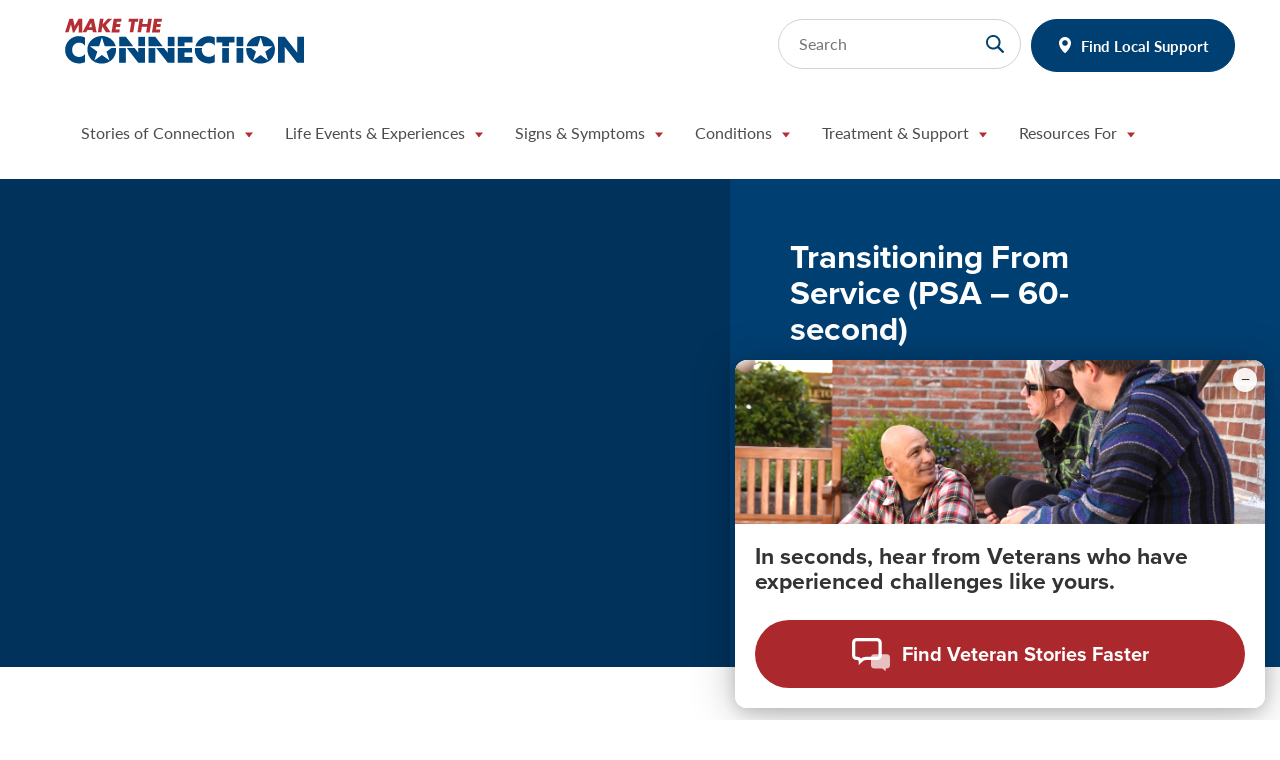

--- FILE ---
content_type: text/html; charset=utf-8
request_url: https://www.maketheconnection.net/stories/648/
body_size: 34831
content:
<!DOCTYPE html>
<!--[if lte IE 9]><html class=" no-js ie ie--old"><![endif]-->
<!--[if IE]><html class=" no-js ie"><![endif]-->
<!--[if !IE]><!-->
<html class=" no-js" lang="en">
<!--<![endif]-->

<head>
    <title>Transitioning From Service (PSA – 60-second)</title>
    <meta charset="UTF-8">
    <meta http-equiv="X-UA-Compatible" content="IE=edge,chrome=1">
    <meta name="description" content="As a former Service member, you don’t have to face tough transitions alone. If you are feeling on edge or even overwhelmed, there are resources that can help. Watch how these Veterans improved their lives after reaching out.">
    <meta name="viewport" content="width=device-width,initial-scale=1">
    <link rel="canonical" href="https://www.maketheconnection.net/stories/648/" />
    <link rel="shortcut icon" href="/favicon.ico" type="image/vnd.microsoft.icon" />
    <link rel="stylesheet" href="https://use.typekit.net/sil3osg.css">
    <link rel="stylesheet" href="/static/v-639052240799096103/css/small.min.css" type="text/css" />
    <link rel="stylesheet" href="/static/v-639052240799075900/css/medium.min.css" type="text/css" media="screen and (min-width: 768px)" />
    <link rel="stylesheet" href="/static/v-639052240799075900/css/large.min.css" type="text/css" media="screen and (min-width: 992px)" />
    <link rel="stylesheet" href="/static/v-639052240799096103/css/xlarge.min.css" type="text/css" media="screen and (min-width: 1200px)" />
    <!-- Swiper.js CSS -->
    <link rel="stylesheet" href="https://cdn.jsdelivr.net/npm/swiper@11/swiper-bundle.min.css" />
    <!-- Swiper.js JavaScript -->
    <script src="https://cdn.jsdelivr.net/npm/swiper@11/swiper-bundle.min.js"></script>

    <meta property="og:title" content="Transitioning From Service (PSA – 60-second)" />
    <meta property="fb:app_id">
    <meta property="og:type" content="article" />
    <meta property="og:description" content="As a former Service member, you don’t have to face tough transitions alone. If you are feeling on edge or even overwhelmed, there are resources that can help. Watch how these Veterans improved their lives after reaching out." />
    <meta property="og:image" content="https://www.maketheconnection.net/contentassets/ea353deaca894d238b89d757d7003f3c/usdva_mystory_60_final.jpg" />
    <meta property="og:url" content="https://www.maketheconnection.net/stories/648/" />

    
    
    <meta property="idio:title" content="Transitioning From Service (PSA – 60-second)" />
    <meta property="idio:teaserDesc" content="As a former Service member, you don’t have to face tough transitions alone. If you are feeling on edge or even overwhelmed, there are resources that can help. Watch how these Veterans improved their lives after reaching out." />
    <meta property="idio:teaserTitle" content="Transitioning From Service (PSA – 60-second)" />
    <meta property="idio:storyType" content="Promotional" />

    

    <script type="text/javascript">
        !function (d, s) { var ip = d.createElement(s); ip.async = 1, s = d.getElementsByTagName(s)[0], ip.src = '//s.usea01.idio.episerver.net/ip.js', s.parentNode.insertBefore(ip, s) }(document, 'script');
    </script>

    <!-- Google Tag Manager -->
    <script>
        (function (w, d, s, l, i) {
            w[l] = w[l] || []; w[l].push({
                'gtm.start':
                    new Date().getTime(), event: 'gtm.js'
            }); var f = d.getElementsByTagName(s)[0],
                j = d.createElement(s), dl = l != 'dataLayer' ? '&l=' + l : ''; j.async = true; j.src =
                    'https://www.googletagmanager.com/gtm.js?id=' + i + dl; f.parentNode.insertBefore(j, f);
        })(window, document, 'script', 'dataLayer', 'GTM-NRMM48');</script>
    <!-- End Google Tag Manager -->

    <script src="https://unpkg.com/@dotlottie/player-component@2.7.12/dist/dotlottie-player.mjs" type="module"></script>

</head>
<body>
    <!-- Google Tag Manager (noscript) -->
    <noscript>
        <iframe src="https://www.googletagmanager.com/ns.html?id=GTM-NRMM48"
                height="0" width="0" style="display:none;visibility:hidden"></iframe>
    </noscript>
    <!-- End Google Tag Manager (noscript) -->




<div class="skipnav">
    <a href="#main-navigation" accesskey="N">Skip to site navigation</a>
    <a href="#primary-content" accesskey="C">Skip to main content</a>
    <a href="#footer" accesskey="F">Skip to footer site map</a>
</div>

<div class="header-placeholder"></div>
<div class="header-wrapper">
    <section class="header">
        <div class="container">
            <div class="row">
                <div class="header-wrapper__top">
                    <button type="button" class="navbar-toggle collapsed" data-toggle="collapse" data-target="#navbar-collapse-1" aria-expanded="false">
                        <span class="sr-only">Toggle navigation</span>
                        <span class="icon-bar"></span>
                        <span class="icon-bar"></span>
                        <span class="icon-bar"></span>
                    </button>
                    <a class="logo__mobile" href="/" accesskey="1">
                        <img class="logo__img" src="/Static/visuals/css-assets/header-logo-2.svg" alt="Logo for Make the Connection" />
                        <span class="sr-only">Home</span>
                    </a>

                    <div class="form-wrapper form-search__desktop">
                        <form action="/search/" method="GET" class="form-search">
                            <label for="search-input" class="sr-only">Search</label>
                            <input id="search-input" type="text" name="q" class="search" placeholder="Search">
                            <input type="submit" class="submit" value="">
                        </form>
                        <div class="header__utils">
                            <a class="button button--primary button--green button--map" href="/resources/">Find Local Support</a>
                        </div>
                    </div>
                </div>
                <nav class="header-navbar navbar navbar-default menu">
                    <div class="collapse navbar-collapse" id="navbar-collapse-1">
                        <ul class="nav navbar-nav open">
                            <li class="dropdown">
                                <a href="#" class="dropdown-toggle" data-toggle="dropdown" role="button" aria-haspopup="true" aria-expanded="false">
                                    <span>Stories of Connection</span>
                                </a>
                                <div class="dropdown-menu">
                                    <div class="dropdown__wrapper">
                                        <div class="dropdown__column dropdown__details">
                                            <p class="dropdown-section-title">Stories of Connection</p>
                                            <p>Watch, read, and listen to Veterans and their family members share real stories of strength and recovery, find useful information and local mental health resources, and explore ways to show your support.</p>
                                        </div>
                                        <!-- end .dropdown__details / .dropdown__column -->
                                        <ul class="dropdown__column dropdown__column--1">

                                                <li><a href="/stories-of-connection/" tabindex="-1" role="menuitem" class="menu-item menu-item--videos">Videos</a></li>
                                                                                            <li><a href="/read-stories/" tabindex="-1" role="menuitem" class="menu-item menu-item--stories">Stories</a></li>
                                                                                            <li>
                                                    <a href="/podcasts/" tabindex="-1" role="menuitem" class="menu-item menu-item--podcasts">Podcasts</a>
                                                </li>

                                        </ul>
                                        <!-- end .dropdown__column -->
                                    </div>
                                    <!-- end .dropdown-wrapper -->
                                </div>
                                <!-- end .dropdown-menu -->
                            </li>
                            

    <li class="dropdown">
        <a href="#" class="dropdown-toggle" data-toggle="dropdown" role="button" aria-haspopup="true" aria-expanded="false">
            <span>Life Events &amp; Experiences</span>
        </a>
        <div class="dropdown-menu">
            <div class="dropdown__wrapper">
                <div class="dropdown__column dropdown__details">
                    <p class="dropdown-section-title">Life Events &amp; Experiences</p>
                    <p>Veterans can experience a range of life events, opportunities, and challenges after they leave the military.</p>
                </div>
                <ul class="dropdown__column dropdown__column--3">
                        <li>
                            <a href="/events/sharing-LGBTQ-identity-with-providers/" tabindex="-1" role="menuitem" class="menu-item menu-item--false">Sharing LGBTQ+ Identity With Providers</a>
                        </li>
                        <li>
                            <a href="/events/death-family-friends/" tabindex="-1" role="menuitem" class="menu-item menu-item--false">Death of Family Members or Friends</a>
                        </li>
                        <li>
                            <a href="/events/families-relationships/" tabindex="-1" role="menuitem" class="menu-item menu-item--false">Families &amp; Relationships</a>
                        </li>
                        <li>
                            <a href="/events/financial-legal-issues/" tabindex="-1" role="menuitem" class="menu-item menu-item--false">Financial &amp; Legal Issues</a>
                        </li>
                        <li>
                            <a href="/events/homelessness/" tabindex="-1" role="menuitem" class="menu-item menu-item--false">Homelessness</a>
                        </li>
                        <li>
                            <a href="/events/work-related-problems/" tabindex="-1" role="menuitem" class="menu-item menu-item--false">Work-Related Problems</a>
                        </li>
                        <li>
                            <a href="/events/injury/" tabindex="-1" role="menuitem" class="menu-item menu-item--false">Physical Injury</a>
                        </li>
                        <li>
                            <a href="/events/preparing-for-deployment/" tabindex="-1" role="menuitem" class="menu-item menu-item--false">Preparing for Deployment</a>
                        </li>
                        <li>
                            <a href="/events/retirement-aging/" tabindex="-1" role="menuitem" class="menu-item menu-item--false">Retirement &amp; Aging</a>
                        </li>
                        <li>
                            <a href="/events/spirituality/" tabindex="-1" role="menuitem" class="menu-item menu-item--false">Spirituality</a>
                        </li>
                        <li>
                            <a href="/events/students-higher-education/" tabindex="-1" role="menuitem" class="menu-item menu-item--false">Student Veterans &amp; Higher Education</a>
                        </li>
                        <li>
                            <a href="/events/transitioning-from-service/" tabindex="-1" role="menuitem" class="menu-item menu-item--false">Transitioning From Service</a>
                        </li>
                </ul>
            </div>
        </div>
    </li>
    <li class="dropdown">
        <a href="#" class="dropdown-toggle" data-toggle="dropdown" role="button" aria-haspopup="true" aria-expanded="false">
            <span>Signs &amp; Symptoms</span>
        </a>
        <div class="dropdown-menu">
            <div class="dropdown__wrapper">
                <div class="dropdown__column dropdown__details">
                    <p class="dropdown-section-title">Signs &amp; Symptoms</p>
                    <p>Symptoms — whether mild, moderate, or severe — can make daily life more difficult. But, there are ways to address symptoms and live well.</p>
                </div>
                <ul class="dropdown__column dropdown__column--3">
                        <li>
                            <a href="/symptoms/alcohol-or-drug-misuse/" tabindex="-1" role="menuitem" class="menu-item menu-item--false">Alcohol or Drug Misuse</a>
                        </li>
                        <li>
                            <a href="/symptoms/anger-irritability/" tabindex="-1" role="menuitem" class="menu-item menu-item--false">Anger &amp; Irritability</a>
                        </li>
                        <li>
                            <a href="/symptoms/chronic-pain/" tabindex="-1" role="menuitem" class="menu-item menu-item--false">Chronic Pain</a>
                        </li>
                        <li>
                            <a href="/symptoms/confusion/" tabindex="-1" role="menuitem" class="menu-item menu-item--false">Confusion</a>
                        </li>
                        <li>
                            <a href="/symptoms/difficulty-concentrating/" tabindex="-1" role="menuitem" class="menu-item menu-item--false">Difficulty Concentrating</a>
                        </li>
                        <li>
                            <a href="/symptoms/dizziness/" tabindex="-1" role="menuitem" class="menu-item menu-item--false">Dizziness</a>
                        </li>
                        <li>
                            <a href="/symptoms/eating-problems/" tabindex="-1" role="menuitem" class="menu-item menu-item--false">Eating Problems</a>
                        </li>
                        <li>
                            <a href="/symptoms/hypervigilance/" tabindex="-1" role="menuitem" class="menu-item menu-item--false">Feeling on Edge</a>
                        </li>
                        <li>
                            <a href="/symptoms/feelings-of-hopelessness/" tabindex="-1" role="menuitem" class="menu-item menu-item--false">Feelings of Hopelessness</a>
                        </li>
                        <li>
                            <a href="/symptoms/flashbacks/" tabindex="-1" role="menuitem" class="menu-item menu-item--false">Flashbacks</a>
                        </li>
                        <li>
                            <a href="/symptoms/gambling/" tabindex="-1" role="menuitem" class="menu-item menu-item--false">Gambling</a>
                        </li>
                        <li>
                            <a href="/symptoms/guilt/" tabindex="-1" role="menuitem" class="menu-item menu-item--false">Guilt</a>
                        </li>
                        <li>
                            <a href="/symptoms/headaches/" tabindex="-1" role="menuitem" class="menu-item menu-item--false">Headaches</a>
                        </li>
                        <li>
                            <a href="/symptoms/loss-of-interest/" tabindex="-1" role="menuitem" class="menu-item menu-item--false">Loss of Interest or Pleasure</a>
                        </li>
                        <li>
                            <a href="/symptoms/nightmares/" tabindex="-1" role="menuitem" class="menu-item menu-item--false">Nightmares</a>
                        </li>
                        <li>
                            <a href="/symptoms/noise-light-irritation/" tabindex="-1" role="menuitem" class="menu-item menu-item--false">Noise or Light Irritation</a>
                        </li>
                        <li>
                            <a href="/symptoms/reckless-behavior/" tabindex="-1" role="menuitem" class="menu-item menu-item--false">Reckless Behavior</a>
                        </li>
                        <li>
                            <a href="/symptoms/relationship-problems/" tabindex="-1" role="menuitem" class="menu-item menu-item--false">Relationship Problems</a>
                        </li>
                        <li>
                            <a href="/symptoms/social-withdrawal/" tabindex="-1" role="menuitem" class="menu-item menu-item--false">Social Withdrawal &amp; Isolation</a>
                        </li>
                        <li>
                            <a href="/symptoms/stress-anxiety/" tabindex="-1" role="menuitem" class="menu-item menu-item--false">Stress &amp; Anxiety</a>
                        </li>
                        <li>
                            <a href="/symptoms/trouble-sleeping/" tabindex="-1" role="menuitem" class="menu-item menu-item--false">Trouble Sleeping</a>
                        </li>
                </ul>
            </div>
        </div>
    </li>
    <li class="dropdown">
        <a href="#" class="dropdown-toggle" data-toggle="dropdown" role="button" aria-haspopup="true" aria-expanded="false">
            <span>Conditions</span>
        </a>
        <div class="dropdown-menu">
            <div class="dropdown__wrapper">
                <div class="dropdown__column dropdown__details">
                    <p class="dropdown-section-title">Conditions</p>
                    <p>Mental health conditions can be challenging, but treatment options and other resources are effective and can lead to recovery.</p>
                </div>
                <ul class="dropdown__column dropdown__column--3">
                        <li>
                            <a href="/conditions/adjustment-disorder/" tabindex="-1" role="menuitem" class="menu-item menu-item--false">Adjustment Disorder</a>
                        </li>
                        <li>
                            <a href="/conditions/alcohol-use-disorder/" tabindex="-1" role="menuitem" class="menu-item menu-item--false">Alcohol Use Disorder</a>
                        </li>
                        <li>
                            <a href="/conditions/anxiety-disorder/" tabindex="-1" role="menuitem" class="menu-item menu-item--false">Anxiety Disorders</a>
                        </li>
                        <li>
                            <a href="/conditions/bipolar-disorder/" tabindex="-1" role="menuitem" class="menu-item menu-item--false">Bipolar Disorder</a>
                        </li>
                        <li>
                            <a href="/conditions/depression/" tabindex="-1" role="menuitem" class="menu-item menu-item--false">Depression</a>
                        </li>
                        <li>
                            <a href="/conditions/military-sexual-trauma/" tabindex="-1" role="menuitem" class="menu-item menu-item--false">Effects of Military Sexual Trauma</a>
                        </li>
                        <li>
                            <a href="/conditions/traumatic-brain-injury/" tabindex="-1" role="menuitem" class="menu-item menu-item--false">Effects of Traumatic Brain Injury</a>
                        </li>
                        <li>
                            <a href="/conditions/substance-use-disorder/" tabindex="-1" role="menuitem" class="menu-item menu-item--false">Substance Use Disorder</a>
                        </li>
                        <li>
                            <a href="/conditions/ptsd/" tabindex="-1" role="menuitem" class="menu-item menu-item--false">PTSD</a>
                        </li>
                        <li>
                            <a href="/conditions/schizophrenia/" tabindex="-1" role="menuitem" class="menu-item menu-item--false">Schizophrenia</a>
                        </li>
                        <li>
                            <a href="/conditions/suicide/" tabindex="-1" role="menuitem" class="menu-item menu-item--false">Suicide</a>
                        </li>
                </ul>
            </div>
        </div>
    </li>
    <li class="dropdown">
        <a href="#" class="dropdown-toggle" data-toggle="dropdown" role="button" aria-haspopup="true" aria-expanded="false">
            <span>Treatment &amp; Support</span>
        </a>
        <div class="dropdown-menu">
            <div class="dropdown__wrapper">
                <div class="dropdown__column dropdown__details">
                    <p class="dropdown-section-title">Treatment &amp; Support</p>
                    <p>No matter what you may be experiencing, there is support for getting your life on a better track. Many, many Veterans have found the strength to reach out and make the connection.</p>
                </div>
                <ul class="dropdown__column dropdown__column--3">
                        <li>
                            <a href="/resources/what-is-treatment/" tabindex="-1" role="menuitem" class="menu-item menu-item--false">What Is Treatment?</a>
                        </li>
                        <li>
                            <a href="/resources/self-assessments/" tabindex="-1" role="menuitem" class="menu-item menu-item--false">Self-Assessments</a>
                        </li>
                        <li>
                            <a href="/resources/self-help/" tabindex="-1" role="menuitem" class="menu-item menu-item--false">Self-Help</a>
                        </li>
                        <li>
                            <a href="/resources/start-the-convo/" tabindex="-1" role="menuitem" class="menu-item menu-item--false">Starting the Conversation</a>
                        </li>
                        <li>
                            <a href="/resources/" tabindex="-1" role="menuitem" class="menu-item menu-item--false">Find Local Support</a>
                        </li>
                        <li>
                            <a href="/recovery/index.html" tabindex="-1" role="menuitem" class="menu-item menu-item--false">National Recovery Month</a>
                        </li>
                </ul>
            </div>
        </div>
    </li>
    <li class="dropdown">
        <a href="#" class="dropdown-toggle" data-toggle="dropdown" role="button" aria-haspopup="true" aria-expanded="false">
            <span>Resources For</span>
        </a>
        <div class="dropdown-menu">
            <div class="dropdown__wrapper">
                <div class="dropdown__column dropdown__details">
                    <p class="dropdown-section-title">Resources For</p>
                    <p>Watch Veterans and their family members share real stories of strength and recovery, find useful information and local mental health resources, and explore ways to show your support. </p>
                </div>
                <ul class="dropdown__column dropdown__column--3">
                        <li>
                            <a href="/veterans/" tabindex="-1" role="menuitem" class="menu-item menu-item--false">Veterans</a>
                        </li>
                        <li>
                            <a href="/family-friends/" tabindex="-1" role="menuitem" class="menu-item menu-item--false">Family &amp; Friends</a>
                        </li>
                        <li>
                            <a href="/familiares-amigos/" tabindex="-1" role="menuitem" class="menu-item menu-item--false">Familiares y Amigos</a>
                        </li>
                        <li>
                            <a href="/clinicians/" tabindex="-1" role="menuitem" class="menu-item menu-item--false">Clinicians</a>
                        </li>
                        <li>
                            <a href="/active-duty/" tabindex="-1" role="menuitem" class="menu-item menu-item--false">Active Duty</a>
                        </li>
                        <li>
                            <a href="/national-guard-reserve/" tabindex="-1" role="menuitem" class="menu-item menu-item--false">National Guard &amp; Reserve</a>
                        </li>
                        <li>
                            <a href="/resources/community-outreach/" tabindex="-1" role="menuitem" class="menu-item menu-item--false">Community Outreach</a>
                        </li>
                </ul>
            </div>
        </div>
    </li>

                            <li class="form-search__mobile">
                                <div class="btn-wrap">
                                    <a class="button button--primary button--green button--map" href="/resources/">Find Local Support</a>
                                </div>
                                <form action="/search/" method="GET" class="form-search">
                                    <label for="search-input-mobile" class="sr-only">Search</label>
                                    <input id="search-input-mobile" type="text" name="q" class="search" placeholder="Search">
                                    <input type="submit" class="submit" value="">
                                </form>
                            </li>
                        </ul>
                    </div>
                </nav>
            </div>
        </div>
    </section>
</div>
    <div data-epi-type="content">
        


<div class="featured-video">
    <div class="container">
        <div class="featured-video__row row">
            <div class="col-xs-12 col-md-7">
                <div class="featured-video__video">
                    <div class="embed-responsive embed-responsive-16by9">
                        <iframe title="featured-video" alt="featured-video" class="embed-responsive-item" src="https://www.youtube.com/embed/bR_9n86jYrw?enablejsapi=1&amp;showinfo=0&amp;rel=0&cc_load_policy=1" frameborder="0" allow="autoplay; encrypted-media" allowfullscreen="" tabindex="-1" loading="lazy"></iframe>
                    </div>
                </div>
            </div>
            <div class="col-xs-12 col-md-5">
                <div class="featured-video__content">
                    <h1 class="featured-video__title">Transitioning From Service (PSA – 60-second)</h1>
                    <p>As a former Service member, you don’t have to face tough transitions alone. If you are feeling on edge or even overwhelmed, there are resources that can help. Watch how these Veterans improved their lives after reaching out.</p>
                    <a href="#" target="blank" data-toggle='modal' data-target="#transcriptModal">View Video Transcript</a>
                    <div class="modal fade" id="transcriptModal" tabindex="-1" role="dialog" aria-labelledby="transcriptModalLabel" aria-hidden="true">
                        <div class="modal-dialog" role="document">
                            <div class="modal-content">
                                <div class="modal-header">
                                    <button type="button" class="close" data-dismiss="modal" aria-label="Close">
                                    </button>
                                </div>
                                <div class="modal-body">
                                    <h3 class="modal-body__title">Video Transcript</h3>
                                    <div class="modal-body__text">
                                        <h3 id="transcript-modal-title-1" class="modal-title">Transitioning From Service (PSA &ndash; 60-second)</h3>
<p class="modal-heading">Interviewee1:</p>
<p>It's been more than five minutes.</p>
<p class="modal-heading">Interviewee2:</p>
<p>No it hasn't.</p>
<p class="modal-heading">Interviewee3:</p>
<p>Hey can you turn it down for me?</p>
<p class="modal-heading">Interviewee1:</p>
<p>I want it, it's my turn.</p>
<p class="modal-heading">Interviewee2:</p>
<p>No it isn't.</p>
<p class="modal-heading">Interviewee3:</p>
<p>Please, just keep it down. I remember days when just driving down the street would give me anxiety. And now look at me.</p>
<p class="modal-heading">Interviewee4:</p>
<p>Don't get me wrong, I still don't love crowded places. But it's good to get out again.</p>
<p class="modal-heading">Interviewee5:</p>
<p>Noises like that used to make me hit the deck. But now, I can keep going.</p>
<p class="modal-heading">Interviewer:</p>
<p>Transitioning from the military can be tough. We all have unique experiences, but many Veterans are facing similar challenges. Life goes on but some things are different now. Visit <em><strong>MakeTheConnection.net</strong></em> to watch our stories and learn ways to create the story you want to live. No one can write it for you. Make sure it's a good one. Make the connection.</p>
                                    </div>
                                </div>
                            </div>
                        </div>
                    </div>

                    <a href="/stories-of-connection/" class="button button--primary button--outline">Go to video gallery</a>
                </div>
            </div>
        </div>
    </div>
</div>

<section class="card-cta-block">
    <div class="container">
        <div class="row">
            <div class="col-xs-12">
                <h2 class="card-cta-block__title">Recommended Videos</h2>
            </div>
            <script class="idio-recommendations" type="text/x-mustache" data-api-key="PY07OZNON411DXHF1128" data-rpp="4">
                {{#content}}
                    {{#metadata}}
                        {{#tags}}
                            {{#og}}
                                <div class="col-xs-6 col-sm-3 card-cta-block__item">
                                    <a href="{{link_url}}" class="card-cta card-cta--video">
                                        <div class="card-cta__image-wrapper">
                                            <div class="card-cta__image" style="background-image:url('{{image}}')"></div>
                                        </div>
                                        <div class="card-cta__content">
                                            <div class="rtf">
                                                <h3>{{title}}</h3>
                                            </div>
                                        </div>
                                    </a>
                                </div>
                            {{/og}}
                        {{/tags}}
                    {{/metadata}}
                {{/content}}
            </script>
        </div>
    </div>
</section>

<div class="card-topic container">
    <div class="row">
        <div class="col-xs-12">
            <div class="card-topic-block__desc">
                <div class="rtf">
                    <h2>Related Topics</h2>
                </div>
            </div>
        </div>

            <div class="list-wrapper closed col-xs-12 col-md-4">
                <h3>Life Events & Experiences</h3>
                <ul class="list">
                        <li>
                            <a href="/events/transitioning-from-service/">Transitioning From Service</a>
                        </li>
                        <li>
                            <a href="/events/families-relationships/">Families &amp; Relationships</a>
                        </li>
                </ul>
                <a href="#" class="button--primary button--outline control more">More</a>
                <a href="#" class="button--primary button--outline control less">Less</a>
            </div>
                    <div class="list-wrapper closed col-xs-12 col-md-4">
                <h3>Signs & Symptoms</h3>
                <ul class="list">
                        <li>
                            <a href="/symptoms/hypervigilance/">Feeling on Edge</a>
                        </li>
                        <li>
                            <a href="/symptoms/stress-anxiety/">Stress &amp; Anxiety</a>
                        </li>
                </ul>
                <a href="#" class="button--primary button--outline control more">More</a>
                <a href="#" class="button--primary button--outline control less">Less</a>
            </div>
                    <div class="list-wrapper closed col-xs-12 col-md-4">
                <h3>Conditions</h3>
                <ul class="list">
                        <li>
                            <a href="/conditions/ptsd/">PTSD</a>
                        </li>
                </ul>
                <a href="#" class="button--primary button--outline control more">More</a>
                <a href="#" class="button--primary button--outline control less">Less</a>
            </div>
    </div>
</div>

<div class="card-topic container">
    <div class="row">
        <div class="col-xs-12">
            <div class="card-topic-block__desc">
                <div class="rtf">
                    <h2>Find Local Support</h2>
                </div>
            </div>
        </div>
        


<div class="col-xs-12 col-md-4">
    <div class="card-topic card-topic--no-border card-topic--bg-transparent card-topic--no-padding">
        <div class="card-topic__content">
            <div class="rtf">
                <h3>U.S. Department of Veterans Affairs Resources</h3>
                    <p>No matter what you may be experiencing, there is support for getting your life on a better track. Many, many Veterans have found the strength to reach out and make the connection. </p>
            </div>
            <div class="card-topic__buttons">

                <a class="button button--primary button--outline" href="/resources/">
                    Locate VA Resources
                </a>
            </div>
        </div>
    </div>
</div>
<div class="col-xs-12 col-md-4">
    <div class="card-topic card-topic--no-border card-topic--bg-transparent card-topic--no-padding">
        <div class="card-topic__content">
            <div class="rtf">
                <h3>SAMHSA Behavioral Health Treatment Locator</h3>
                    <p>An online source of information for persons seeking treatment facilities in the United States or U.S. territories for substance abuse/addiction and/or mental health problems.</p>
            </div>
            <div class="card-topic__buttons">

                <a target="_blank" class="button button--primary button--outline" href="https://findtreatment.samhsa.gov/">
                    Locate SAMHSA Resources
                </a>
            </div>
        </div>
    </div>
</div>
<div class="col-xs-12 col-md-4">
    <div class="card-topic card-topic--no-border card-topic--bg-transparent card-topic--no-padding">
        <div class="card-topic__content">
            <div class="rtf">
                <h3>National Resource Directory</h3>
                    <p>The NRD links to services and resources that support Service members, Veterans, families and caregivers.</p>
            </div>
            <div class="card-topic__buttons">

                <a target="_blank" class="button button--primary button--outline" href="https://nrd.gov/">
                    Locate NRD Resources
                </a>
            </div>
        </div>
    </div>
</div>
    </div>
</div>
    </div>



<div class="footer">
        <div class="footer__bottom">
            <div class="container footer__bottom__container">
                <div class="footer__bottom__content-wrapper">
                    <div class="footer__bottom__email">

                        <form action="https://public.govdelivery.com/accounts/USVHA/subscribers/qualify" accept-charset="UTF-8" method="post">
                            <input name="utf8" type="hidden" value="✓"><input type="hidden" name="authenticity_token" value="0gqE98sSt2zHBSLu368xVtyvlg/4O7DpvG7Js1TU0yKbev/E+msvsghORb3Ze8dgSEJ/EKINUrlqfZxLvrXEfw==">
                            <input name="utf8" type="hidden" value="✓" />
                            <input type="hidden" name="authenticity_token" value="0gqE98sSt2zHBSLu368xVtyvlg/4O7DpvG7Js1TU0yKbev/E+msvsghORb3Ze8dgSEJ/EKINUrlqfZxLvrXEfw==" />
                            <input type="hidden" name="topic_id" value="USVHA_632">
                            <fieldset>
                                <div class="footer__bottom--content__wrap">
                                    <div class="footer__bottom--content">
                                        <h2>Stay connected.</h2>
                                    </div>
                                    <div class="footer__bottom--content-secondary">
                                        <div class="rtf">
                                            <p>Subscribe to stay up to date on Make the Connection videos, articles, and resources.</p>
                                        </div>
                                    </div>

                                    <div class="footer__bottom__input-group">
                                        <div class="row">
                                            <!-- First Line: Email Input and Submit Button -->
                                            <div class="col-12">
                                                <label class="sr-only" for="stayConnectedEmail">Email</label>
                                                <input type="email" value="" name="email" class="required email footer-email__form-control form-control" id="stayConnectedEmail" placeholder="Email">
                                                <span>
                                                    <input type="submit" value="Subscribe" name="commit" class="btn btn-default footer-email__btn">
                                                </span>
                                            </div>

                                            <!-- Second Line: Social Buttons -->
                                            <div class="col-12">
                                                <div class="social-buttons__wrapper">
                                                    <a class="social-buttons social-buttons--facebook" href="https://www.facebook.com/VeteransMTC/">
                                                        <span class="sr-only">Make the Connection''s Facebook Page: VeteransMTC</span>
                                                    </a>
                                                    <a class="social-buttons social-buttons--instagram" href="https://www.instagram.com/veteransMTC/">
                                                        <span class="sr-only">Make the Connection's Instagram page: VeteransMTC</span>
                                                    </a>
                                                    <a class="social-buttons social-buttons--youtube" href="https://www.youtube.com/user/VeteransMTC">
                                                        <span class="sr-only">Make the Connection's Youtube page: VeteransMTC</span>
                                                    </a>
                                                    <a class="social-buttons social-buttons--spotify" href="https://open.spotify.com/show/1PtsH9ApWT7D1POunGjxyv">
                                                        <span class="sr-only">Make the Connection's Spotify page: VeteransMTC</span>
                                                    </a>
                                                </div>
                                            </div>
                                        </div>
                                    </div>
                                </div>
                            </fieldset>
                        </form>
                    </div>
                </div>
            </div>
        </div>

    <div class="container">
        <a href="https://www.maketheconnection.net/">
            <div class="footer__va-logo"><span class="sr-only">Make the connection</span></div>
        </a>

        <div class="footer__row">
            <div class="footer__col footer__col--stories">

                <h3 class="footer__col__header">Stories of Connection</h3>
                <ul class="">
                        <li class="videos"><a href="/stories-of-connection/">Watch Videos</a></li>
                                            <li class="stories"><a href="/read-stories/">Read Stories</a></li>
                                            <li class="podcasts"><a href="/podcasts/">Listen to Podcasts</a></li>
                </ul>
            </div>
        </div>

        <div class="footer__row">
                <div class="footer__col footer__col--events">
                    <h3 class="footer__col__header">Life Events &amp; Experiences</h3>
                    <ul class="footer__col--2">

                            <li class=""><a href="/events/sharing-LGBTQ-identity-with-providers/">Sharing LGBTQ+ Identity With Providers</a></li>
                            <li class=""><a href="/events/death-family-friends/">Death of Family Members or Friends</a></li>
                            <li class=""><a href="/events/families-relationships/">Families &amp; Relationships</a></li>
                            <li class=""><a href="/events/financial-legal-issues/">Financial &amp; Legal Issues</a></li>
                            <li class=""><a href="/events/homelessness/">Homelessness</a></li>
                            <li class=""><a href="/events/work-related-problems/">Work-Related Problems</a></li>
                            <li class=""><a href="/events/injury/">Physical Injury</a></li>
                            <li class=""><a href="/events/preparing-for-deployment/">Preparing for Deployment</a></li>
                            <li class=""><a href="/events/retirement-aging/">Retirement &amp; Aging</a></li>
                            <li class=""><a href="/events/spirituality/">Spirituality</a></li>
                            <li class=""><a href="/events/students-higher-education/">Student Veterans &amp; Higher Education</a></li>
                            <li class=""><a href="/events/transitioning-from-service/">Transitioning From Service</a></li>

                    </ul>
                </div>
                            <div class="footer__col footer__col--signs">
                    <h3 class="footer__col__header">Signs &amp; Symptoms</h3>
                    <ul class="footer__col--4">
                            <li class=""><a href="/symptoms/alcohol-or-drug-misuse/">Alcohol or Drug Misuse</a></li>
                            <li class=""><a href="/symptoms/anger-irritability/">Anger &amp; Irritability</a></li>
                            <li class=""><a href="/symptoms/chronic-pain/">Chronic Pain</a></li>
                            <li class=""><a href="/symptoms/confusion/">Confusion</a></li>
                            <li class=""><a href="/symptoms/difficulty-concentrating/">Difficulty Concentrating</a></li>
                            <li class=""><a href="/symptoms/dizziness/">Dizziness</a></li>
                            <li class=""><a href="/symptoms/eating-problems/">Eating Problems</a></li>
                            <li class=""><a href="/symptoms/hypervigilance/">Feeling on Edge</a></li>
                            <li class=""><a href="/symptoms/feelings-of-hopelessness/">Feelings of Hopelessness</a></li>
                            <li class=""><a href="/symptoms/flashbacks/">Flashbacks</a></li>
                            <li class=""><a href="/symptoms/gambling/">Gambling</a></li>
                            <li class=""><a href="/symptoms/guilt/">Guilt</a></li>
                            <li class=""><a href="/symptoms/headaches/">Headaches</a></li>
                            <li class=""><a href="/symptoms/loss-of-interest/">Loss of Interest or Pleasure</a></li>
                            <li class=""><a href="/symptoms/nightmares/">Nightmares</a></li>
                            <li class=""><a href="/symptoms/noise-light-irritation/">Noise or Light Irritation</a></li>
                            <li class=""><a href="/symptoms/reckless-behavior/">Reckless Behavior</a></li>
                            <li class=""><a href="/symptoms/relationship-problems/">Relationship Problems</a></li>
                            <li class=""><a href="/symptoms/social-withdrawal/">Social Withdrawal &amp; Isolation</a></li>
                            <li class=""><a href="/symptoms/stress-anxiety/">Stress &amp; Anxiety</a></li>
                            <li class=""><a href="/symptoms/trouble-sleeping/">Trouble Sleeping</a></li>
                    </ul>
                </div>
        </div>
        <div class="footer__row">
                <div class="footer__col footer__col--conditions">
                    <h3 class="footer__col__header">Conditions</h3>
                    <ul class="footer__col--2">

                            <li class=""><a href="/conditions/adjustment-disorder/">Adjustment Disorder</a></li>
                            <li class=""><a href="/conditions/alcohol-use-disorder/">Alcohol Use Disorder</a></li>
                            <li class=""><a href="/conditions/anxiety-disorder/">Anxiety Disorders</a></li>
                            <li class=""><a href="/conditions/bipolar-disorder/">Bipolar Disorder</a></li>
                            <li class=""><a href="/conditions/depression/">Depression</a></li>
                            <li class=""><a href="/conditions/military-sexual-trauma/">Effects of Military Sexual Trauma</a></li>
                            <li class=""><a href="/conditions/traumatic-brain-injury/">Effects of Traumatic Brain Injury</a></li>
                            <li class=""><a href="/conditions/substance-use-disorder/">Substance Use Disorder</a></li>
                            <li class=""><a href="/conditions/ptsd/">PTSD</a></li>
                            <li class=""><a href="/conditions/schizophrenia/">Schizophrenia</a></li>
                            <li class=""><a href="/conditions/suicide/">Suicide</a></li>

                    </ul>
                </div>
                            <div class="footer__col footer__col--treatment">
                    <h3 class="footer__col__header">Treatment &amp; Support</h3>
                    <ul class="footer__col--1">

                            <li class=""><a href="/resources/what-is-treatment/">What Is Treatment?</a></li>
                            <li class=""><a href="/resources/self-assessments/">Self-Assessments</a></li>
                            <li class=""><a href="/resources/self-help/">Self-Help</a></li>
                            <li class=""><a href="/resources/start-the-convo/">Starting the Conversation</a></li>
                            <li class=""><a href="/resources/">Find Local Support</a></li>
                            <li class=""><a href="/recovery/index.html">National Recovery Month</a></li>

                    </ul>
                </div>
                            <div class="footer__col footer__col--resources">
                    <h3 class="footer__col__header">Resources For</h3>
                    <ul class="footer__col--1">

                            <li class=""><a href="/veterans/">Veterans</a></li>
                            <li class=""><a href="/family-friends/">Family &amp; Friends</a></li>
                            <li class=""><a href="/familiares-amigos/">Familiares y Amigos</a></li>
                            <li class=""><a href="/clinicians/">Clinicians</a></li>
                            <li class=""><a href="/active-duty/">Active Duty</a></li>
                            <li class=""><a href="/national-guard-reserve/">National Guard &amp; Reserve</a></li>
                            <li class=""><a href="/resources/community-outreach/">Community Outreach</a></li>

                    </ul>
                </div>
        </div>
    </div>

    <div class="footer__copyright">
        <div class="footer__copyright__content container">
            <div class="footer__logo">
                <a href="https://www.va.gov/" rel="external" title="U.S. Department of Veterans Affairs (opens new window)"><img src="/static/visuals/css-assets/va-logo.png" alt="va logo"></a>
            </div>
            <div class="footer__logo--content">
<a href="/">Make the Connection</a><a href="/about/">About</a><a href="/about/privacy/">About Your Privacy</a>                <p>Copyright 2011 - 2026</p>
            </div>
        </div>
    </div>

        <div class="footer__disclaimer">
            <div class="container">
                <div class="rtf">
                    <p>Click <a title="here" href="https://www.va.gov/vulnerability-disclosure-policy/" target="_blank" rel="noopener">here</a> to view the Vulnerability Disclosure Policy.</p>
                </div>
            </div>
        </div>
</div>    

<div class="button--chat-bot__wrapper" id="chatBotContainer" role="dialog" aria-labelledby="chat-preview-title" aria-describedby="chat-preview-description">
        <div class="button--chat-bot__preview-panel">
            <div class="button--chat-bot__preview-content">
                <div class="button--chat-bot__preview-image">
                    <img src="/contentassets/c4d9e3542fb54bcc8ccfca6902c33e2e/chatbot-image-bg3.png" alt="Veterans having a conversation" />
                </div>
            </div>
            <div class="button--chat-bot__preview-text">
                <h4 id="chat-preview-title">In seconds, hear from Veterans who have experienced challenges like yours.</h4>
            </div>
            <button class="button--chat-bot__minimize" aria-label="Minimize chat preview" aria-expanded="true" aria-controls="chatBotContainer">
                <span class="button--chat-bot__minimize-icon" aria-hidden="true"></span>
            </button>
            <div class="button--chat-bot__actions">
                <button type="button" class="button--chat-bot" data-toggle="modal" data-target="#chatModal" aria-label="Open chat modal - Find Veteran Stories Faster">
                    <span class="button--chat-bot__icon" data-copied-text="Copied!" aria-hidden="true">Find Veteran Stories Faster</span>
                </button>
            </div>
        </div>
    <button type="button" class="button--chat-bot__compact" data-toggle="modal" data-target="#chatModal" aria-label="Open chat - Find Veteran Stories" style="display: none;">
        <span class="button--chat-bot__compact-icon" aria-hidden="true"></span>
    </button>
</div>
<div class="modal fade chat-bot-modal" id="chatModal" tabindex="-1" role="dialog" aria-labelledby="chatModalLabel" aria-hidden="true">
    <div class="modal-dialog chat-bot-modal-dialog" role="document">
        <div class="modal-content">
            <div class="modal-header">
                <h2 class="modal-title" id="chatModalLabel"><img class="chat-bot-logo__img" src="/Static/visuals/css-assets/header-logo-2.svg" alt="Logo for Make the Connection"></h2>
                <button type="button" class="chat-bot__close" data-dismiss="modal" aria-label="Close">
                    <span aria-hidden="true"></span>
                </button>
            </div>
            <div class="modal-body">
                <div id="layer0" class="chat-layer" aria-expanded="true">
                        <div class="modal-body__message">
                            <div class="rtf">
                                <p>Hello! Looking for Veteran videos? We can help.</p>
                            </div>
                        </div>
                        <div class="modal-body__message">
                            <div class="rtf">
                                <p>Start by selecting a topic:</p>
                            </div>
                        </div>
                    <div class="button-container button-container__main">
                            <button class="btn btn-primary button--content-copy" type="button" data-next-layer="10048" href="">
                                Negative Moods or Emotions
                            </button>
                            <button class="btn btn-primary button--content-copy" type="button" data-next-layer="10049" href="">
                                Social or Relationship Challenges
                            </button>
                            <button class="btn btn-primary button--content-copy" type="button" data-next-layer="10050" href="">
                                Physical Symptoms
                            </button>
                            <button class="btn btn-primary button--content-copy" type="button" data-next-layer="10051" href="">
                                Cognitive Symptoms
                            </button>
                            <button class="btn btn-primary button--content-copy" type="button" data-next-layer="10052" href="">
                                High-Risk Activities
                            </button>
                    </div>
                </div>
                

    <div id="10048" class="chat-layer" data-top-level="top">
        <p class="modal-body__message-repeater">Negative Moods or Emotions</p>
            <div class="modal-body__message">
                <div class="rtf">
                    <p>Which of these signs or symptoms are you interested in learning more about?</p>
                </div>
            </div>
        <div class="button-container button-container__main">
                <button class="btn btn-primary button--content-copy" type="button" data-next-layer="83">
                    Anger &amp; Irritability
                </button>
                <button class="btn btn-primary button--content-copy" type="button" data-next-layer="89">
                    Feeling on Edge
                </button>
                <button class="btn btn-primary button--content-copy" type="button" data-next-layer="116">
                    Feelings of Hopelessness
                </button>
                <button class="btn btn-primary button--content-copy" type="button" data-next-layer="117">
                    Guilt
                </button>
                <button class="btn btn-primary button--content-copy" type="button" data-next-layer="93">
                    Loss of Interest or Pleasure
                </button>
                <button class="btn btn-primary button--content-copy" type="button" data-next-layer="98">
                    Social Withdrawal &amp; Isolation
                </button>
                <button class="btn btn-primary button--content-copy" type="button" data-next-layer="99">
                    Stress &amp; Anxiety
                </button>
            <div class="button-container__main-extra">
                <button class="btn btn-primary button--content-copy btn-go-back" type="button" data-prev-layer="">Go back </button>
                <button class="btn btn-primary button--content-copy btn-start-over" type="button">Start Over</button>
            </div>
        </div>
    </div>
            <div id="83" class="chat-layer">

                <p class="modal-body__message-repeater">Anger &amp; Irritability</p>

                    <div class="modal-body__message">
                        <div class="rtf">
                            <p>Got it. Here are some videos for you!</p>
                        </div>
                    </div>

                     <div class="chat-bot-modal__youtube-embed">
                         <p class="modal-body__message"><span>Video Title: </span>This Marine Veteran Manages Anger With Distance Running and Coping Techniques</p>
                         <div class="chat-bot-modal__youtube-container">
                             <div class="embed-responsive embed-responsive-16by9">
                                 <iframe title="This Marine Veteran Manages Anger With Distance Running and Coping Techniques" class="embed-responsive-item" data-src="https://www.youtube.com/embed/_ZLNZvo3mjE?si=0yCREo_Y4N3Q4xuj?enablejsapi=1&amp;showinfo=0&amp;rel=0&cc_load_policy=1" frameborder="0" allow="autoplay; encrypted-media" allowfullscreen="" tabindex="-1"></iframe>
                             </div>
                         </div>
                     </div>
                     <div class="chat-bot-modal__youtube-embed">
                         <p class="modal-body__message"><span>Video Title: </span>Anything&#39;s Possible</p>
                         <div class="chat-bot-modal__youtube-container">
                             <div class="embed-responsive embed-responsive-16by9">
                                 <iframe title="Anything&#39;s Possible" class="embed-responsive-item" data-src="https://www.youtube.com/embed/lM__LIMdanE?enablejsapi=1&amp;showinfo=0&amp;rel=0&cc_load_policy=1" frameborder="0" allow="autoplay; encrypted-media" allowfullscreen="" tabindex="-1"></iframe>
                             </div>
                         </div>
                     </div>
                     <div class="chat-bot-modal__youtube-embed">
                         <p class="modal-body__message"><span>Video Title: </span>Marine Gets Opportunity To Pick Up His Life After Substance Misuse</p>
                         <div class="chat-bot-modal__youtube-container">
                             <div class="embed-responsive embed-responsive-16by9">
                                 <iframe title="Marine Gets Opportunity To Pick Up His Life After Substance Misuse " class="embed-responsive-item" data-src="https://www.youtube.com/embed/WYl36ST7Ckk?si=WfWE2eO3B7NrQ-bE?enablejsapi=1&amp;showinfo=0&amp;rel=0&cc_load_policy=1" frameborder="0" allow="autoplay; encrypted-media" allowfullscreen="" tabindex="-1"></iframe>
                             </div>
                         </div>
                     </div>
                                    <div class="modal-body__message">
                        <div class="rtf">
                            <p>What else can we help you with? </p>
                        </div>
                    </div>


                
                <div id="experiencing83" class="toggle-content" aria-expanded="true">
                    <p class="modal-body__message-repeater">If I&#39;m experiencing anger &amp; irritability, what can I do about it right away?</p>
                    <div class="modal-body__message" aria-hidden="false">
                        <div class="rtf">
                            <p>Some anger management strategies include walking away from the situation, maintaining a regular sleep schedule, taking slow, deep breaths, and exercising regularly. You can also talk to your family, friends, or health care provider about your anger and irritability. They may be able to provide support and help you find resources that are right for you. Learn more steps you can take on our <a href="/symptoms/anger-irritability/">Anger and Irritability</a> page.</p>
                        </div>
                    </div>
                        <div class="modal-body__message">
                            <div class="rtf">
                                <p>Is there anything else we can help you with? </p>
                            </div>
                        </div>
                </div>

                
                <div id="nextStep83" class="toggle-content" aria-expanded="true">
                    <p class="modal-body__message-repeater">Take the next step to connect with care.</p>
                    <div class="modal-body__message" aria-hidden="false">
                        <div class="rtf">
                            <p>New to VA? Apply for health care benefits. Getting started is simple. <a href="https://www.va.gov/health-care/apply-for-health-care-form-10-10ez/introduction" target="_blank" rel="noopener">Create a free account online</a> to help ease your enrollment process. There&rsquo;s a whole community of support ready to help with whatever you&rsquo;re going through. Use this tool to <a href="/resources/">find resources near you</a>.</p>
                        </div>
                    </div>
                        <div class="modal-body__message">
                            <div class="rtf">
                                <p>Is there anything else we can help you with? </p>
                            </div>
                        </div>
                </div>

                 
                 <div id="showAll83" class="toggle-content" aria-expanded="true">
                     <p class="modal-body__message-repeater">Show me all videos on Anger &amp; Irritability.</p>
                         <div class="modal-body__message">
                             <div class="rtf">
                                 <p>Is there anything else we can help you with? </p>
                             </div>
                         </div>
                 </div>

                
    
                 <div class="button-container button-container__main">
                     <button class="btn btn-primary button--content-copy toggle-button" type="button" data-target="showAll83" data-external-url="/stories-of-connection/?signsAndSymptoms=83">
                         Show me all videos on Anger &amp; Irritability.
                     </button>
                     <button class="btn btn-primary button--content-copy toggle-button" type="button" data-target="experiencing83">
                         If I&#39;m experiencing anger &amp; irritability, what can I do about it right away?
                     </button>
                     <button class="btn btn-primary button--content-copy toggle-button" type="button" data-target="nextStep83">
                         Take the next step to connect with care.
                     </button>
                     <div class="button-container__main-extra">
                         <button class="btn btn-primary button--content-copy btn-go-back" type="button" data-prev-layer="">Go back </button>
                         <button class="btn btn-primary button--content-copy btn-start-over" type="button">Start Over</button>
                     </div>
                 </div>
            </div>
            <div id="89" class="chat-layer">

                <p class="modal-body__message-repeater">Feeling on Edge</p>

                    <div class="modal-body__message">
                        <div class="rtf">
                            <p>Got it. Here are some videos for you!</p>
                        </div>
                    </div>

                     <div class="chat-bot-modal__youtube-embed">
                         <p class="modal-body__message"><span>Video Title: </span>“I like who I am now.” Marine Veteran Rediscovers Her Worth Through Therapy</p>
                         <div class="chat-bot-modal__youtube-container">
                             <div class="embed-responsive embed-responsive-16by9">
                                 <iframe title="“I like who I am now.” Marine Veteran Rediscovers Her Worth Through Therapy" class="embed-responsive-item" data-src="https://www.youtube.com/embed/UkD7Zx3K4zo?si=SA6aik-aaVgusD3Q?enablejsapi=1&amp;showinfo=0&amp;rel=0&cc_load_policy=1" frameborder="0" allow="autoplay; encrypted-media" allowfullscreen="" tabindex="-1"></iframe>
                             </div>
                         </div>
                     </div>
                     <div class="chat-bot-modal__youtube-embed">
                         <p class="modal-body__message"><span>Video Title: </span>Finding ways to deal with feeling on edge</p>
                         <div class="chat-bot-modal__youtube-container">
                             <div class="embed-responsive embed-responsive-16by9">
                                 <iframe title="Finding ways to deal with feeling on edge" class="embed-responsive-item" data-src="https://www.youtube.com/embed/MlLl4SI_Ydc?enablejsapi=1&amp;showinfo=0&amp;rel=0&cc_load_policy=1" frameborder="0" allow="autoplay; encrypted-media" allowfullscreen="" tabindex="-1"></iframe>
                             </div>
                         </div>
                     </div>
                     <div class="chat-bot-modal__youtube-embed">
                         <p class="modal-body__message"><span>Video Title: </span>Hypervigilance | Signs of a Mental Health Challenge</p>
                         <div class="chat-bot-modal__youtube-container">
                             <div class="embed-responsive embed-responsive-16by9">
                                 <iframe title="Hypervigilance | Signs of a Mental Health Challenge" class="embed-responsive-item" data-src="https://www.youtube.com/embed/MGe82pKkWQ8?enablejsapi=1&amp;showinfo=0&amp;rel=0&cc_load_policy=1" frameborder="0" allow="autoplay; encrypted-media" allowfullscreen="" tabindex="-1"></iframe>
                             </div>
                         </div>
                     </div>
                                    <div class="modal-body__message">
                        <div class="rtf">
                            <p>What else can we help you with? </p>
                        </div>
                    </div>


                
                <div id="experiencing89" class="toggle-content" aria-expanded="true">
                    <p class="modal-body__message-repeater">If I’m feeling on edge, what can I do about it right away?</p>
                    <div class="modal-body__message" aria-hidden="false">
                        <div class="rtf">
                            <p>If you are feeling on edge, breathe deeply. Try grounding yourself by focusing on your surroundings or neutral physical sensations, like the feeling of your feet on the floor. Your family, friends, or health care provider may be able to provide support and help you find treatment that is right for you, so turn to them whenever you are ready. Learn more steps you can take on our <a href="/symptoms/hypervigilance/">Feeling on Edge</a> page.</p>
                        </div>
                    </div>
                        <div class="modal-body__message">
                            <div class="rtf">
                                <p>Is there anything else we can help you with? </p>
                            </div>
                        </div>
                </div>

                
                <div id="nextStep89" class="toggle-content" aria-expanded="true">
                    <p class="modal-body__message-repeater">Take the next step to connect with care.</p>
                    <div class="modal-body__message" aria-hidden="false">
                        <div class="rtf">
                            <p>New to VA? Apply for health care benefits. Getting started is simple. <a href="https://www.va.gov/health-care/apply-for-health-care-form-10-10ez/introduction" target="_blank" rel="noopener">Create a free account online</a> to help ease your enrollment process. There&rsquo;s a whole community of support ready to help with whatever you&rsquo;re going through. Use this tool to <a href="/resources/">find resources near you</a>.</p>
                        </div>
                    </div>
                        <div class="modal-body__message">
                            <div class="rtf">
                                <p>Is there anything else we can help you with? </p>
                            </div>
                        </div>
                </div>

                 
                 <div id="showAll89" class="toggle-content" aria-expanded="true">
                     <p class="modal-body__message-repeater">Show me all videos on Feeling on Edge.</p>
                         <div class="modal-body__message">
                             <div class="rtf">
                                 <p>Is there anything else we can help you with? </p>
                             </div>
                         </div>
                 </div>

                
    
                 <div class="button-container button-container__main">
                     <button class="btn btn-primary button--content-copy toggle-button" type="button" data-target="showAll89" data-external-url="/stories-of-connection/?signsAndSymptoms=89">
                         Show me all videos on Feeling on Edge.
                     </button>
                     <button class="btn btn-primary button--content-copy toggle-button" type="button" data-target="experiencing89">
                         If I’m feeling on edge, what can I do about it right away?
                     </button>
                     <button class="btn btn-primary button--content-copy toggle-button" type="button" data-target="nextStep89">
                         Take the next step to connect with care.
                     </button>
                     <div class="button-container__main-extra">
                         <button class="btn btn-primary button--content-copy btn-go-back" type="button" data-prev-layer="">Go back </button>
                         <button class="btn btn-primary button--content-copy btn-start-over" type="button">Start Over</button>
                     </div>
                 </div>
            </div>
            <div id="116" class="chat-layer">

                <p class="modal-body__message-repeater">Feelings of Hopelessness</p>

                    <div class="modal-body__message">
                        <div class="rtf">
                            <p>Got it. Here are some videos for you!</p>
                        </div>
                    </div>

                     <div class="chat-bot-modal__youtube-embed">
                         <p class="modal-body__message"><span>Video Title: </span>I’m not a victim anymore</p>
                         <div class="chat-bot-modal__youtube-container">
                             <div class="embed-responsive embed-responsive-16by9">
                                 <iframe title="I’m not a victim anymore" class="embed-responsive-item" data-src="https://www.youtube.com/embed/vMhWjHd5vss?enablejsapi=1&amp;showinfo=0&amp;rel=0&cc_load_policy=1" frameborder="0" allow="autoplay; encrypted-media" allowfullscreen="" tabindex="-1"></iframe>
                             </div>
                         </div>
                     </div>
                     <div class="chat-bot-modal__youtube-embed">
                         <p class="modal-body__message"><span>Video Title: </span>Dealing with feelings of hopelessness in therapy</p>
                         <div class="chat-bot-modal__youtube-container">
                             <div class="embed-responsive embed-responsive-16by9">
                                 <iframe title="Dealing with feelings of hopelessness in therapy" class="embed-responsive-item" data-src="https://www.youtube.com/embed/QZldwUV-yp4?enablejsapi=1&amp;showinfo=0&amp;rel=0&cc_load_policy=1" frameborder="0" allow="autoplay; encrypted-media" allowfullscreen="" tabindex="-1"></iframe>
                             </div>
                         </div>
                     </div>
                     <div class="chat-bot-modal__youtube-embed">
                         <p class="modal-body__message"><span>Video Title: </span>Healing after feeling hopeless</p>
                         <div class="chat-bot-modal__youtube-container">
                             <div class="embed-responsive embed-responsive-16by9">
                                 <iframe title="Healing after feeling hopeless" class="embed-responsive-item" data-src="https://www.youtube.com/embed/wah8JrUgBnE?enablejsapi=1&amp;showinfo=0&amp;rel=0&cc_load_policy=1" frameborder="0" allow="autoplay; encrypted-media" allowfullscreen="" tabindex="-1"></iframe>
                             </div>
                         </div>
                     </div>
                                    <div class="modal-body__message">
                        <div class="rtf">
                            <p>What else can we help you with? </p>
                        </div>
                    </div>


                
                <div id="experiencing116" class="toggle-content" aria-expanded="true">
                    <p class="modal-body__message-repeater">If I’m feeling hopeless or having thoughts of hurting myself, what can I do about it right away?</p>
                    <div class="modal-body__message" aria-hidden="false">
                        <div class="rtf">
                            <p>If you are a Veteran or know a Veteran who is feeling hopeless or having thoughts of suicide, talk to someone right away. Consider sharing what you're feeling and thinking with your family, friends, or health care provider. In addition, you can call the Veterans Crisis Line: Dial 988 and then Press 1, chat online at VeteransCrisisLine.net, or send a text to 838255. The Veterans Crisis Line offers free, confidential support, 24/7. Learn more steps you can take on our <a href="/symptoms/feelings-of-hopelessness/">Feelings of Hopelessness</a> page.</p>
                        </div>
                    </div>
                        <div class="modal-body__message">
                            <div class="rtf">
                                <p>Is there anything else we can help you with? </p>
                            </div>
                        </div>
                </div>

                
                <div id="nextStep116" class="toggle-content" aria-expanded="true">
                    <p class="modal-body__message-repeater">Take the next step to connect with care.</p>
                    <div class="modal-body__message" aria-hidden="false">
                        <div class="rtf">
                            <p>New to VA? Apply for health care benefits. Getting started is simple. <a href="https://www.va.gov/health-care/apply-for-health-care-form-10-10ez/introduction" target="_blank" rel="noopener">Create a free account online</a> to help ease your enrollment process. There&rsquo;s a whole community of support ready to help with whatever you&rsquo;re going through. Use this tool to <a href="/resources/">find resources near you</a>.</p>
                        </div>
                    </div>
                        <div class="modal-body__message">
                            <div class="rtf">
                                <p>Is there anything else we can help you with? </p>
                            </div>
                        </div>
                </div>

                 
                 <div id="showAll116" class="toggle-content" aria-expanded="true">
                     <p class="modal-body__message-repeater">Show me all videos on Feelings of Hopelessness.</p>
                         <div class="modal-body__message">
                             <div class="rtf">
                                 <p>Is there anything else we can help you with? </p>
                             </div>
                         </div>
                 </div>

                
    
                 <div class="button-container button-container__main">
                     <button class="btn btn-primary button--content-copy toggle-button" type="button" data-target="showAll116" data-external-url="/stories-of-connection/?signsAndSymptoms=116">
                         Show me all videos on Feelings of Hopelessness.
                     </button>
                     <button class="btn btn-primary button--content-copy toggle-button" type="button" data-target="experiencing116">
                         If I’m feeling hopeless or having thoughts of hurting myself, what can I do about it right away?
                     </button>
                     <button class="btn btn-primary button--content-copy toggle-button" type="button" data-target="nextStep116">
                         Take the next step to connect with care.
                     </button>
                     <div class="button-container__main-extra">
                         <button class="btn btn-primary button--content-copy btn-go-back" type="button" data-prev-layer="">Go back </button>
                         <button class="btn btn-primary button--content-copy btn-start-over" type="button">Start Over</button>
                     </div>
                 </div>
            </div>
            <div id="117" class="chat-layer">

                <p class="modal-body__message-repeater">Guilt</p>

                    <div class="modal-body__message">
                        <div class="rtf">
                            <p>Got it. Here are some videos for you!</p>
                        </div>
                    </div>

                     <div class="chat-bot-modal__youtube-embed">
                         <p class="modal-body__message"><span>Video Title: </span>Finding Your Purpose</p>
                         <div class="chat-bot-modal__youtube-container">
                             <div class="embed-responsive embed-responsive-16by9">
                                 <iframe title="Finding Your Purpose" class="embed-responsive-item" data-src="https://www.youtube.com/embed/Mz_5rQibcd0?enablejsapi=1&amp;showinfo=0&amp;rel=0&cc_load_policy=1" frameborder="0" allow="autoplay; encrypted-media" allowfullscreen="" tabindex="-1"></iframe>
                             </div>
                         </div>
                     </div>
                     <div class="chat-bot-modal__youtube-embed">
                         <p class="modal-body__message"><span>Video Title: </span>Compassion and Forgiveness</p>
                         <div class="chat-bot-modal__youtube-container">
                             <div class="embed-responsive embed-responsive-16by9">
                                 <iframe title="Compassion and Forgiveness" class="embed-responsive-item" data-src="https://www.youtube.com/embed/SWZNVLQk5pM?enablejsapi=1&amp;showinfo=0&amp;rel=0&cc_load_policy=1" frameborder="0" allow="autoplay; encrypted-media" allowfullscreen="" tabindex="-1"></iframe>
                             </div>
                         </div>
                     </div>
                     <div class="chat-bot-modal__youtube-embed">
                         <p class="modal-body__message"><span>Video Title: </span>Army Veteran Crafts a Better Life Through Mental Health Treatment</p>
                         <div class="chat-bot-modal__youtube-container">
                             <div class="embed-responsive embed-responsive-16by9">
                                 <iframe title="Army Veteran Crafts a Better Life Through Mental Health Treatment" class="embed-responsive-item" data-src="https://www.youtube.com/embed/IRw8OzqiRsM?si=SZV636rggTRdVUl7&quot; title=?enablejsapi=1&amp;showinfo=0&amp;rel=0&cc_load_policy=1" frameborder="0" allow="autoplay; encrypted-media" allowfullscreen="" tabindex="-1"></iframe>
                             </div>
                         </div>
                     </div>
                                    <div class="modal-body__message">
                        <div class="rtf">
                            <p>What else can we help you with? </p>
                        </div>
                    </div>


                
                <div id="experiencing117" class="toggle-content" aria-expanded="true">
                    <p class="modal-body__message-repeater">If I&#39;m experiencing guilt, what can I do about it right away?</p>
                    <div class="modal-body__message" aria-hidden="false">
                        <div class="rtf">
                            <p>If you find yourself living with guilt or remorse about a past action or inaction, try to set aside time to think about your feelings. Remember that everyone has things they would have done differently&mdash;but no one can change the past or predict the future. Sometimes the experience is worse if you keep your feelings to yourself. Telling someone, like a family member or friend, about your regrets or guilty feelings can be a good first step to overcoming them. Learn more steps you can take on our <a href="/symptoms/guilt/">Guilt</a> page.</p>
                        </div>
                    </div>
                        <div class="modal-body__message">
                            <div class="rtf">
                                <p>Is there anything else we can help you with? </p>
                            </div>
                        </div>
                </div>

                
                <div id="nextStep117" class="toggle-content" aria-expanded="true">
                    <p class="modal-body__message-repeater">Take the next step to connect with care.</p>
                    <div class="modal-body__message" aria-hidden="false">
                        <div class="rtf">
                            <p>New to VA? Apply for health care benefits. Getting started is simple. <a href="https://www.va.gov/health-care/apply-for-health-care-form-10-10ez/introduction" target="_blank" rel="noopener">Create a free account online</a> to help ease your enrollment process. There&rsquo;s a whole community of support ready to help with whatever you&rsquo;re going through. Use this tool to <a href="/resources/">find resources near you</a>.</p>
                        </div>
                    </div>
                        <div class="modal-body__message">
                            <div class="rtf">
                                <p>Is there anything else we can help you with? </p>
                            </div>
                        </div>
                </div>

                 
                 <div id="showAll117" class="toggle-content" aria-expanded="true">
                     <p class="modal-body__message-repeater">Show me all videos on Guilt.</p>
                         <div class="modal-body__message">
                             <div class="rtf">
                                 <p>Is there anything else we can help you with? </p>
                             </div>
                         </div>
                 </div>

                
    
                 <div class="button-container button-container__main">
                     <button class="btn btn-primary button--content-copy toggle-button" type="button" data-target="showAll117" data-external-url="/stories-of-connection/?signsAndSymptoms=117">
                         Show me all videos on Guilt.
                     </button>
                     <button class="btn btn-primary button--content-copy toggle-button" type="button" data-target="experiencing117">
                         If I&#39;m experiencing guilt, what can I do about it right away?
                     </button>
                     <button class="btn btn-primary button--content-copy toggle-button" type="button" data-target="nextStep117">
                         Take the next step to connect with care.
                     </button>
                     <div class="button-container__main-extra">
                         <button class="btn btn-primary button--content-copy btn-go-back" type="button" data-prev-layer="">Go back </button>
                         <button class="btn btn-primary button--content-copy btn-start-over" type="button">Start Over</button>
                     </div>
                 </div>
            </div>
            <div id="93" class="chat-layer">

                <p class="modal-body__message-repeater">Loss of Interest or Pleasure</p>

                    <div class="modal-body__message">
                        <div class="rtf">
                            <p>Got it. Here are some videos for you!</p>
                        </div>
                    </div>

                     <div class="chat-bot-modal__youtube-embed">
                         <p class="modal-body__message"><span>Video Title: </span>“I wasn&#39;t ready.” Army Veteran Discusses PTSD and Being Open to Healing</p>
                         <div class="chat-bot-modal__youtube-container">
                             <div class="embed-responsive embed-responsive-16by9">
                                 <iframe title="“I wasn&#39;t ready.” Army Veteran Discusses PTSD and Being Open to Healing  " class="embed-responsive-item" data-src="https://www.youtube.com/embed/Ci2EDao1v5k?si=QYfCiECJ_6ykISwd?enablejsapi=1&amp;showinfo=0&amp;rel=0&cc_load_policy=1" frameborder="0" allow="autoplay; encrypted-media" allowfullscreen="" tabindex="-1"></iframe>
                             </div>
                         </div>
                     </div>
                     <div class="chat-bot-modal__youtube-embed">
                         <p class="modal-body__message"><span>Video Title: </span>Her father saw the signs and recommended help</p>
                         <div class="chat-bot-modal__youtube-container">
                             <div class="embed-responsive embed-responsive-16by9">
                                 <iframe title="Her father saw the signs and recommended help" class="embed-responsive-item" data-src="https://www.youtube.com/embed/9wyT92ss3cA?enablejsapi=1&amp;showinfo=0&amp;rel=0&cc_load_policy=1" frameborder="0" allow="autoplay; encrypted-media" allowfullscreen="" tabindex="-1"></iframe>
                             </div>
                         </div>
                     </div>
                     <div class="chat-bot-modal__youtube-embed">
                         <p class="modal-body__message"><span>Video Title: </span>Recovering from a father’s death</p>
                         <div class="chat-bot-modal__youtube-container">
                             <div class="embed-responsive embed-responsive-16by9">
                                 <iframe title="Recovering from a father’s death" class="embed-responsive-item" data-src="https://www.youtube.com/embed/0oW47xJFLHY?enablejsapi=1&amp;showinfo=0&amp;rel=0&cc_load_policy=1" frameborder="0" allow="autoplay; encrypted-media" allowfullscreen="" tabindex="-1"></iframe>
                             </div>
                         </div>
                     </div>
                                    <div class="modal-body__message">
                        <div class="rtf">
                            <p>What else can we help you with? </p>
                        </div>
                    </div>


                
                <div id="experiencing93" class="toggle-content" aria-expanded="true">
                    <p class="modal-body__message-repeater">If I&#39;m experiencing loss of interest or pleasure, what can I do about it right away?</p>
                    <div class="modal-body__message" aria-hidden="false">
                        <div class="rtf">
                            <p>If you are experiencing loss of interest or pleasure, try to plan a pleasurable activity daily, even if it's something small. Physical activity can improve your mood and help you sleep better. Talking to your family, friends, or health care provider about what you're feeling can also be helpful. They may be able to provide support and help you discover what is causing you to lose interest in things you once enjoyed. Learn more steps you can take on our <a href="/symptoms/loss-of-interest/">Loss of Interest or Pleasure</a> page.</p>
                        </div>
                    </div>
                        <div class="modal-body__message">
                            <div class="rtf">
                                <p>Is there anything else we can help you with? </p>
                            </div>
                        </div>
                </div>

                
                <div id="nextStep93" class="toggle-content" aria-expanded="true">
                    <p class="modal-body__message-repeater">Take the next step to connect with care.</p>
                    <div class="modal-body__message" aria-hidden="false">
                        <div class="rtf">
                            <p>New to VA? Apply for health care benefits. Getting started is simple. <a href="https://www.va.gov/health-care/apply-for-health-care-form-10-10ez/introduction" target="_blank" rel="noopener">Create a free account online</a> to help ease your enrollment process. There&rsquo;s a whole community of support ready to help with whatever you&rsquo;re going through. Use this tool to <a href="/resources/">find resources near you</a>.</p>
                        </div>
                    </div>
                        <div class="modal-body__message">
                            <div class="rtf">
                                <p>Is there anything else we can help you with? </p>
                            </div>
                        </div>
                </div>

                 
                 <div id="showAll93" class="toggle-content" aria-expanded="true">
                     <p class="modal-body__message-repeater">Show me all videos on Loss of Interest or Pleasure.</p>
                         <div class="modal-body__message">
                             <div class="rtf">
                                 <p>Is there anything else we can help you with? </p>
                             </div>
                         </div>
                 </div>

                
    
                 <div class="button-container button-container__main">
                     <button class="btn btn-primary button--content-copy toggle-button" type="button" data-target="showAll93" data-external-url="/stories-of-connection/?signsAndSymptoms=93">
                         Show me all videos on Loss of Interest or Pleasure.
                     </button>
                     <button class="btn btn-primary button--content-copy toggle-button" type="button" data-target="experiencing93">
                         If I&#39;m experiencing loss of interest or pleasure, what can I do about it right away?
                     </button>
                     <button class="btn btn-primary button--content-copy toggle-button" type="button" data-target="nextStep93">
                         Take the next step to connect with care.
                     </button>
                     <div class="button-container__main-extra">
                         <button class="btn btn-primary button--content-copy btn-go-back" type="button" data-prev-layer="">Go back </button>
                         <button class="btn btn-primary button--content-copy btn-start-over" type="button">Start Over</button>
                     </div>
                 </div>
            </div>
            <div id="98" class="chat-layer">

                <p class="modal-body__message-repeater">Social Withdrawal &amp; Isolation</p>

                    <div class="modal-body__message">
                        <div class="rtf">
                            <p>Got it. Here are some videos for you!</p>
                        </div>
                    </div>

                     <div class="chat-bot-modal__youtube-embed">
                         <p class="modal-body__message"><span>Video Title: </span>Connecting with others to find a fulfilling life </p>
                         <div class="chat-bot-modal__youtube-container">
                             <div class="embed-responsive embed-responsive-16by9">
                                 <iframe title="Connecting with others to find a fulfilling life " class="embed-responsive-item" data-src="https://www.youtube.com/embed/u8Jdp6n3Fkg?enablejsapi=1&amp;showinfo=0&amp;rel=0&cc_load_policy=1" frameborder="0" allow="autoplay; encrypted-media" allowfullscreen="" tabindex="-1"></iframe>
                             </div>
                         </div>
                     </div>
                     <div class="chat-bot-modal__youtube-embed">
                         <p class="modal-body__message"><span>Video Title: </span>“You just continually heal.” Veteran Shares How Women’s Therapy Groups Helped Her Rebuild Her Life</p>
                         <div class="chat-bot-modal__youtube-container">
                             <div class="embed-responsive embed-responsive-16by9">
                                 <iframe title="“You just continually heal.” Veteran Shares How Women’s Therapy Groups Helped Her Rebuild Her Life " class="embed-responsive-item" data-src="https://www.youtube.com/embed/UC1k4xJktUA?si=wPyVSeC4SR6REWkM?enablejsapi=1&amp;showinfo=0&amp;rel=0&cc_load_policy=1" frameborder="0" allow="autoplay; encrypted-media" allowfullscreen="" tabindex="-1"></iframe>
                             </div>
                         </div>
                     </div>
                     <div class="chat-bot-modal__youtube-embed">
                         <p class="modal-body__message"><span>Video Title: </span>Getting back on track in civilian life</p>
                         <div class="chat-bot-modal__youtube-container">
                             <div class="embed-responsive embed-responsive-16by9">
                                 <iframe title="Getting back on track in civilian life" class="embed-responsive-item" data-src="https://www.youtube.com/embed/ZyHV2ToBsnQ?enablejsapi=1&amp;showinfo=0&amp;rel=0&cc_load_policy=1" frameborder="0" allow="autoplay; encrypted-media" allowfullscreen="" tabindex="-1"></iframe>
                             </div>
                         </div>
                     </div>
                                    <div class="modal-body__message">
                        <div class="rtf">
                            <p>What else can we help you with? </p>
                        </div>
                    </div>


                
                <div id="experiencing98" class="toggle-content" aria-expanded="true">
                    <p class="modal-body__message-repeater">If I’m withdrawing from others or isolating myself, what can I do about it right away?</p>
                    <div class="modal-body__message" aria-hidden="false">
                        <div class="rtf">
                            <p>Allowing social withdrawal or social isolation to continue unchecked will only make your situation more challenging. Consider reaching out to your family members, friends, or health care provider, even though it may be the last thing you feel like doing. Connect with Veterans' groups or participate in clubs or hobbies focused on something you like. Research shows that spending time talking with others improves your mood and has a positive effect on health. Learn more steps you can take on our <a href="/symptoms/social-withdrawal/">Social Withdrawal and Isolation</a> page.</p>
                        </div>
                    </div>
                        <div class="modal-body__message">
                            <div class="rtf">
                                <p>Is there anything else we can help you with? </p>
                            </div>
                        </div>
                </div>

                
                <div id="nextStep98" class="toggle-content" aria-expanded="true">
                    <p class="modal-body__message-repeater">Take the next step to connect with care.</p>
                    <div class="modal-body__message" aria-hidden="false">
                        <div class="rtf">
                            <p>New to VA? Apply for health care benefits. Getting started is simple. <a href="https://www.va.gov/health-care/apply-for-health-care-form-10-10ez/introduction" target="_blank" rel="noopener">Create a free account online</a> to help ease your enrollment process. There&rsquo;s a whole community of support ready to help with whatever you&rsquo;re going through. Use this tool to <a href="/resources/">find resources near you</a>.</p>
                        </div>
                    </div>
                        <div class="modal-body__message">
                            <div class="rtf">
                                <p>Is there anything else we can help you with? </p>
                            </div>
                        </div>
                </div>

                 
                 <div id="showAll98" class="toggle-content" aria-expanded="true">
                     <p class="modal-body__message-repeater">Show me all videos on Social Withdrawal &amp; Isolation.</p>
                         <div class="modal-body__message">
                             <div class="rtf">
                                 <p>Is there anything else we can help you with? </p>
                             </div>
                         </div>
                 </div>

                
    
                 <div class="button-container button-container__main">
                     <button class="btn btn-primary button--content-copy toggle-button" type="button" data-target="showAll98" data-external-url="/stories-of-connection/?signsAndSymptoms=98">
                         Show me all videos on Social Withdrawal &amp; Isolation.
                     </button>
                     <button class="btn btn-primary button--content-copy toggle-button" type="button" data-target="experiencing98">
                         If I’m withdrawing from others or isolating myself, what can I do about it right away?
                     </button>
                     <button class="btn btn-primary button--content-copy toggle-button" type="button" data-target="nextStep98">
                         Take the next step to connect with care.
                     </button>
                     <div class="button-container__main-extra">
                         <button class="btn btn-primary button--content-copy btn-go-back" type="button" data-prev-layer="">Go back </button>
                         <button class="btn btn-primary button--content-copy btn-start-over" type="button">Start Over</button>
                     </div>
                 </div>
            </div>
            <div id="99" class="chat-layer">

                <p class="modal-body__message-repeater">Stress &amp; Anxiety</p>

                    <div class="modal-body__message">
                        <div class="rtf">
                            <p>Got it. Here are some videos for you!</p>
                        </div>
                    </div>

                     <div class="chat-bot-modal__youtube-embed">
                         <p class="modal-body__message"><span>Video Title: </span>Navigating Life&#39;s Transitions</p>
                         <div class="chat-bot-modal__youtube-container">
                             <div class="embed-responsive embed-responsive-16by9">
                                 <iframe title="Navigating Life&#39;s Transitions" class="embed-responsive-item" data-src="https://www.youtube.com/embed/SNzp7AS9Rfs?enablejsapi=1&amp;showinfo=0&amp;rel=0&cc_load_policy=1" frameborder="0" allow="autoplay; encrypted-media" allowfullscreen="" tabindex="-1"></iframe>
                             </div>
                         </div>
                     </div>
                     <div class="chat-bot-modal__youtube-embed">
                         <p class="modal-body__message"><span>Video Title: </span>Grounded in the Present</p>
                         <div class="chat-bot-modal__youtube-container">
                             <div class="embed-responsive embed-responsive-16by9">
                                 <iframe title="Grounded in the Present" class="embed-responsive-item" data-src="https://www.youtube.com/embed/xgHL2N-eNk4?enablejsapi=1&amp;showinfo=0&amp;rel=0&cc_load_policy=1" frameborder="0" allow="autoplay; encrypted-media" allowfullscreen="" tabindex="-1"></iframe>
                             </div>
                         </div>
                     </div>
                     <div class="chat-bot-modal__youtube-embed">
                         <p class="modal-body__message"><span>Video Title: </span>A New Purpose</p>
                         <div class="chat-bot-modal__youtube-container">
                             <div class="embed-responsive embed-responsive-16by9">
                                 <iframe title="A New Purpose" class="embed-responsive-item" data-src="https://www.youtube.com/embed/6NLML1-GlCY?enablejsapi=1&amp;showinfo=0&amp;rel=0&cc_load_policy=1" frameborder="0" allow="autoplay; encrypted-media" allowfullscreen="" tabindex="-1"></iframe>
                             </div>
                         </div>
                     </div>
                                    <div class="modal-body__message">
                        <div class="rtf">
                            <p>What else can we help you with? </p>
                        </div>
                    </div>


                
                <div id="experiencing99" class="toggle-content" aria-expanded="true">
                    <p class="modal-body__message-repeater">What can I do if I’m experiencing stress and anxiety?</p>
                    <div class="modal-body__message" aria-hidden="false">
                        <div class="rtf">
                            <p>If you're experiencing stress and anxiety, try practicing relaxation techniques, such as deep breathing, to help you cope when things upset you or don't go according to plan. In addition, talk to your family, friends, or health care provider about what you're experiencing. They may be able to provide support and help you find solutions. Learn more steps you can take on our <a href="/symptoms/stress-anxiety/">Stress and Anxiety</a> page.</p>
                        </div>
                    </div>
                        <div class="modal-body__message">
                            <div class="rtf">
                                <p>Is there anything else we can help you with? </p>
                            </div>
                        </div>
                </div>

                
                <div id="nextStep99" class="toggle-content" aria-expanded="true">
                    <p class="modal-body__message-repeater">Take the next step to connect with care.</p>
                    <div class="modal-body__message" aria-hidden="false">
                        <div class="rtf">
                            <p>New to VA? Apply for health care benefits. Getting started is simple. <a href="https://www.va.gov/health-care/apply-for-health-care-form-10-10ez/introduction" target="_blank" rel="noopener">Create a free account online</a> to help ease your enrollment process. There&rsquo;s a whole community of support ready to help with whatever you&rsquo;re going through. Use this tool to <a href="/resources/">find resources near you</a>.</p>
                        </div>
                    </div>
                        <div class="modal-body__message">
                            <div class="rtf">
                                <p>Is there anything else we can help you with? </p>
                            </div>
                        </div>
                </div>

                 
                 <div id="showAll99" class="toggle-content" aria-expanded="true">
                     <p class="modal-body__message-repeater">Show me all videos on Stress &amp; Anxiety.</p>
                         <div class="modal-body__message">
                             <div class="rtf">
                                 <p>Is there anything else we can help you with? </p>
                             </div>
                         </div>
                 </div>

                
    
                 <div class="button-container button-container__main">
                     <button class="btn btn-primary button--content-copy toggle-button" type="button" data-target="showAll99" data-external-url="/stories-of-connection/?signsAndSymptoms=99">
                         Show me all videos on Stress &amp; Anxiety.
                     </button>
                     <button class="btn btn-primary button--content-copy toggle-button" type="button" data-target="experiencing99">
                         What can I do if I’m experiencing stress and anxiety?
                     </button>
                     <button class="btn btn-primary button--content-copy toggle-button" type="button" data-target="nextStep99">
                         Take the next step to connect with care.
                     </button>
                     <div class="button-container__main-extra">
                         <button class="btn btn-primary button--content-copy btn-go-back" type="button" data-prev-layer="">Go back </button>
                         <button class="btn btn-primary button--content-copy btn-start-over" type="button">Start Over</button>
                     </div>
                 </div>
            </div>
    <div id="10049" class="chat-layer" data-top-level="top">
        <p class="modal-body__message-repeater">Social or Relationship Challenges</p>
            <div class="modal-body__message">
                <div class="rtf">
                    <p>Which of these signs or symptoms are you interested in learning more about?</p>
                </div>
            </div>
        <div class="button-container button-container__main">
                <button class="btn btn-primary button--content-copy" type="button" data-next-layer="93">
                    Loss of Interest or Pleasure
                </button>
                <button class="btn btn-primary button--content-copy" type="button" data-next-layer="97">
                    Relationship Problems
                </button>
                <button class="btn btn-primary button--content-copy" type="button" data-next-layer="98">
                    Social Withdrawal &amp; Isolation
                </button>
            <div class="button-container__main-extra">
                <button class="btn btn-primary button--content-copy btn-go-back" type="button" data-prev-layer="">Go back </button>
                <button class="btn btn-primary button--content-copy btn-start-over" type="button">Start Over</button>
            </div>
        </div>
    </div>
            <div id="97" class="chat-layer">

                <p class="modal-body__message-repeater">Relationship Problems</p>

                    <div class="modal-body__message">
                        <div class="rtf">
                            <p>Got it. Here are some videos for you!</p>
                        </div>
                    </div>

                     <div class="chat-bot-modal__youtube-embed">
                         <p class="modal-body__message"><span>Video Title: </span>Veteran on Maintaining Sobriety: “I get better by helping others.”</p>
                         <div class="chat-bot-modal__youtube-container">
                             <div class="embed-responsive embed-responsive-16by9">
                                 <iframe title="Veteran on Maintaining Sobriety: “I get better by helping others.” " class="embed-responsive-item" data-src="https://www.youtube.com/embed/07YNddgcXdI?si=qFoPUQjD4-f41jPc?enablejsapi=1&amp;showinfo=0&amp;rel=0&cc_load_policy=1" frameborder="0" allow="autoplay; encrypted-media" allowfullscreen="" tabindex="-1"></iframe>
                             </div>
                         </div>
                     </div>
                     <div class="chat-bot-modal__youtube-embed">
                         <p class="modal-body__message"><span>Video Title: </span>Curtis’ wife was the reason he reached out</p>
                         <div class="chat-bot-modal__youtube-container">
                             <div class="embed-responsive embed-responsive-16by9">
                                 <iframe title="Curtis’ wife was the reason he reached out" class="embed-responsive-item" data-src="https://www.youtube.com/embed/-POeG0PaLWQ?enablejsapi=1&amp;showinfo=0&amp;rel=0&cc_load_policy=1" frameborder="0" allow="autoplay; encrypted-media" allowfullscreen="" tabindex="-1"></iframe>
                             </div>
                         </div>
                     </div>
                     <div class="chat-bot-modal__youtube-embed">
                         <p class="modal-body__message"><span>Video Title: </span>Coming home was tougher than Jamie expected</p>
                         <div class="chat-bot-modal__youtube-container">
                             <div class="embed-responsive embed-responsive-16by9">
                                 <iframe title="Coming home was tougher than Jamie expected" class="embed-responsive-item" data-src="https://www.youtube.com/embed/ZQVHIaNUpD0?enablejsapi=1&amp;showinfo=0&amp;rel=0&cc_load_policy=1" frameborder="0" allow="autoplay; encrypted-media" allowfullscreen="" tabindex="-1"></iframe>
                             </div>
                         </div>
                     </div>
                                    <div class="modal-body__message">
                        <div class="rtf">
                            <p>What else can we help you with? </p>
                        </div>
                    </div>


                
                <div id="experiencing97" class="toggle-content" aria-expanded="true">
                    <p class="modal-body__message-repeater">If I&#39;m experiencing relationship problems, what can I do about it right away?</p>
                    <div class="modal-body__message" aria-hidden="false">
                        <div class="rtf">
                            <p>Many Veterans have overcome relationship problems that arose after time away from family or after stressful situations. Try making a "communication plan" to express your thoughts and feelings with loved ones by considering what to say and how. Writing down these thoughts can help your family and friends better understand your circumstances and assist you in finding support. Learn more steps you can take on our <a href="/symptoms/relationship-problems/">Relationship Problems</a> page.</p>
                        </div>
                    </div>
                        <div class="modal-body__message">
                            <div class="rtf">
                                <p>Is there anything else we can help you with? </p>
                            </div>
                        </div>
                </div>

                
                <div id="nextStep97" class="toggle-content" aria-expanded="true">
                    <p class="modal-body__message-repeater">Take the next step to connect with care.</p>
                    <div class="modal-body__message" aria-hidden="false">
                        <div class="rtf">
                            <p>New to VA? Apply for health care benefits. Getting started is simple. <a href="https://www.va.gov/health-care/apply-for-health-care-form-10-10ez/introduction" target="_blank" rel="noopener">Create a free account online</a> to help ease your enrollment process. There&rsquo;s a whole community of support ready to help with whatever you&rsquo;re going through. Use this tool to <a href="/resources/">find resources near you</a>.</p>
                        </div>
                    </div>
                        <div class="modal-body__message">
                            <div class="rtf">
                                <p>Is there anything else we can help you with? </p>
                            </div>
                        </div>
                </div>

                 
                 <div id="showAll97" class="toggle-content" aria-expanded="true">
                     <p class="modal-body__message-repeater">Show me all videos on Relationship Problems.</p>
                         <div class="modal-body__message">
                             <div class="rtf">
                                 <p>Is there anything else we can help you with? </p>
                             </div>
                         </div>
                 </div>

                
    
                 <div class="button-container button-container__main">
                     <button class="btn btn-primary button--content-copy toggle-button" type="button" data-target="showAll97" data-external-url="/stories-of-connection/?signsAndSymptoms=97">
                         Show me all videos on Relationship Problems.
                     </button>
                     <button class="btn btn-primary button--content-copy toggle-button" type="button" data-target="experiencing97">
                         If I&#39;m experiencing relationship problems, what can I do about it right away?
                     </button>
                     <button class="btn btn-primary button--content-copy toggle-button" type="button" data-target="nextStep97">
                         Take the next step to connect with care.
                     </button>
                     <div class="button-container__main-extra">
                         <button class="btn btn-primary button--content-copy btn-go-back" type="button" data-prev-layer="">Go back </button>
                         <button class="btn btn-primary button--content-copy btn-start-over" type="button">Start Over</button>
                     </div>
                 </div>
            </div>
    <div id="10050" class="chat-layer" data-top-level="top">
        <p class="modal-body__message-repeater">Physical Symptoms</p>
            <div class="modal-body__message">
                <div class="rtf">
                    <p>Which of these signs or symptoms are you interested in learning more about?</p>
                </div>
            </div>
        <div class="button-container button-container__main">
                <button class="btn btn-primary button--content-copy" type="button" data-next-layer="84">
                    Chronic Pain
                </button>
                <button class="btn btn-primary button--content-copy" type="button" data-next-layer="88">
                    Eating Problems
                </button>
                <button class="btn btn-primary button--content-copy" type="button" data-next-layer="92">
                    Headaches
                </button>
                <button class="btn btn-primary button--content-copy" type="button" data-next-layer="100">
                    Trouble Sleeping
                </button>
            <div class="button-container__main-extra">
                <button class="btn btn-primary button--content-copy btn-go-back" type="button" data-prev-layer="">Go back </button>
                <button class="btn btn-primary button--content-copy btn-start-over" type="button">Start Over</button>
            </div>
        </div>
    </div>
            <div id="84" class="chat-layer">

                <p class="modal-body__message-repeater">Chronic Pain</p>

                    <div class="modal-body__message">
                        <div class="rtf">
                            <p>Got it. Here are some videos for you!</p>
                        </div>
                    </div>

                     <div class="chat-bot-modal__youtube-embed">
                         <p class="modal-body__message"><span>Video Title: </span>Getting Your Life Back</p>
                         <div class="chat-bot-modal__youtube-container">
                             <div class="embed-responsive embed-responsive-16by9">
                                 <iframe title="Getting Your Life Back " class="embed-responsive-item" data-src="https://www.youtube.com/embed/DpNBA130C2o?enablejsapi=1&amp;showinfo=0&amp;rel=0&cc_load_policy=1" frameborder="0" allow="autoplay; encrypted-media" allowfullscreen="" tabindex="-1"></iframe>
                             </div>
                         </div>
                     </div>
                     <div class="chat-bot-modal__youtube-embed">
                         <p class="modal-body__message"><span>Video Title: </span>About Getting Support, Marine Corps Veteran Says: “It felt good to talk to somebody that listened.”</p>
                         <div class="chat-bot-modal__youtube-container">
                             <div class="embed-responsive embed-responsive-16by9">
                                 <iframe title="About Getting Support, Marine Corps Veteran Says: “It felt good to talk to somebody that listened.”" class="embed-responsive-item" data-src="https://www.youtube.com/embed/ombvQ7Y006k?si=5VnmmntHkwpZ6NTC?enablejsapi=1&amp;showinfo=0&amp;rel=0&cc_load_policy=1" frameborder="0" allow="autoplay; encrypted-media" allowfullscreen="" tabindex="-1"></iframe>
                             </div>
                         </div>
                     </div>
                     <div class="chat-bot-modal__youtube-embed">
                         <p class="modal-body__message"><span>Video Title: </span>A Hand Up</p>
                         <div class="chat-bot-modal__youtube-container">
                             <div class="embed-responsive embed-responsive-16by9">
                                 <iframe title="A Hand Up" class="embed-responsive-item" data-src="https://www.youtube.com/embed/eSZV4UgGsD4?enablejsapi=1&amp;showinfo=0&amp;rel=0&cc_load_policy=1" frameborder="0" allow="autoplay; encrypted-media" allowfullscreen="" tabindex="-1"></iframe>
                             </div>
                         </div>
                     </div>
                                    <div class="modal-body__message">
                        <div class="rtf">
                            <p>What else can we help you with? </p>
                        </div>
                    </div>


                
                <div id="experiencing84" class="toggle-content" aria-expanded="true">
                    <p class="modal-body__message-repeater">If I&#39;m experiencing chronic pain, what can I do about it right away?</p>
                    <div class="modal-body__message" aria-hidden="false">
                        <div class="rtf">
                            <p>If you are experiencing chronic pain, there are a few things you can do to improve your well-being: (1) Tell your doctor about it. They can help develop a treatment plan. (2) Find ways to stay physically active, according to your doctor's recommendations. (3) Keep a "pain diary," where you can record your progress with pain and how it affects your life. Learn more steps you can take on our <a href="/symptoms/chronic-pain/">Chronic Pain</a> page.</p>
                        </div>
                    </div>
                        <div class="modal-body__message">
                            <div class="rtf">
                                <p>Is there anything else we can help you with? </p>
                            </div>
                        </div>
                </div>

                
                <div id="nextStep84" class="toggle-content" aria-expanded="true">
                    <p class="modal-body__message-repeater">Take the next step to connect with care.</p>
                    <div class="modal-body__message" aria-hidden="false">
                        <div class="rtf">
                            <p>New to VA? Apply for health care benefits. Getting started is simple. <a href="https://www.va.gov/health-care/apply-for-health-care-form-10-10ez/introduction" target="_blank" rel="noopener">Create a free account online</a> to help ease your enrollment process. There&rsquo;s a whole community of support ready to help with whatever you&rsquo;re going through. Use this tool to <a href="/resources/">find resources near you</a>.</p>
                        </div>
                    </div>
                        <div class="modal-body__message">
                            <div class="rtf">
                                <p>Is there anything else we can help you with? </p>
                            </div>
                        </div>
                </div>

                 
                 <div id="showAll84" class="toggle-content" aria-expanded="true">
                     <p class="modal-body__message-repeater">Show me all videos on Chronic Pain.</p>
                         <div class="modal-body__message">
                             <div class="rtf">
                                 <p>Is there anything else we can help you with? </p>
                             </div>
                         </div>
                 </div>

                
    
                 <div class="button-container button-container__main">
                     <button class="btn btn-primary button--content-copy toggle-button" type="button" data-target="showAll84" data-external-url="/stories-of-connection/?signsAndSymptoms=84">
                         Show me all videos on Chronic Pain.
                     </button>
                     <button class="btn btn-primary button--content-copy toggle-button" type="button" data-target="experiencing84">
                         If I&#39;m experiencing chronic pain, what can I do about it right away?
                     </button>
                     <button class="btn btn-primary button--content-copy toggle-button" type="button" data-target="nextStep84">
                         Take the next step to connect with care.
                     </button>
                     <div class="button-container__main-extra">
                         <button class="btn btn-primary button--content-copy btn-go-back" type="button" data-prev-layer="">Go back </button>
                         <button class="btn btn-primary button--content-copy btn-start-over" type="button">Start Over</button>
                     </div>
                 </div>
            </div>
            <div id="88" class="chat-layer">

                <p class="modal-body__message-repeater">Eating Problems</p>

                    <div class="modal-body__message">
                        <div class="rtf">
                            <p>Got it. Here are some videos for you!</p>
                        </div>
                    </div>

                     <div class="chat-bot-modal__youtube-embed">
                         <p class="modal-body__message"><span>Video Title: </span>Setting Up for Success</p>
                         <div class="chat-bot-modal__youtube-container">
                             <div class="embed-responsive embed-responsive-16by9">
                                 <iframe title="Setting Up for Success" class="embed-responsive-item" data-src="https://www.youtube.com/embed/zw9gDRshe0E?enablejsapi=1&amp;showinfo=0&amp;rel=0&cc_load_policy=1" frameborder="0" allow="autoplay; encrypted-media" allowfullscreen="" tabindex="-1"></iframe>
                             </div>
                         </div>
                     </div>
                     <div class="chat-bot-modal__youtube-embed">
                         <p class="modal-body__message"><span>Video Title: </span>Learning skills in therapy to manage anxiety</p>
                         <div class="chat-bot-modal__youtube-container">
                             <div class="embed-responsive embed-responsive-16by9">
                                 <iframe title="Learning skills in therapy to manage anxiety" class="embed-responsive-item" data-src="https://www.youtube.com/embed/ZWZRKb8iXQo?enablejsapi=1&amp;showinfo=0&amp;rel=0&cc_load_policy=1" frameborder="0" allow="autoplay; encrypted-media" allowfullscreen="" tabindex="-1"></iframe>
                             </div>
                         </div>
                     </div>
                     <div class="chat-bot-modal__youtube-embed">
                         <p class="modal-body__message"><span>Video Title: </span>Treatment helped after a traumatic brain injury</p>
                         <div class="chat-bot-modal__youtube-container">
                             <div class="embed-responsive embed-responsive-16by9">
                                 <iframe title="Treatment helped after a traumatic brain injury" class="embed-responsive-item" data-src="https://www.youtube.com/embed/19JQHX62qWI?enablejsapi=1&amp;showinfo=0&amp;rel=0&cc_load_policy=1" frameborder="0" allow="autoplay; encrypted-media" allowfullscreen="" tabindex="-1"></iframe>
                             </div>
                         </div>
                     </div>
                                    <div class="modal-body__message">
                        <div class="rtf">
                            <p>What else can we help you with? </p>
                        </div>
                    </div>


                
                <div id="experiencing88" class="toggle-content" aria-expanded="true">
                    <p class="modal-body__message-repeater">If I&#39;m experiencing eating problems, what can I do about it right away?</p>
                    <div class="modal-body__message" aria-hidden="false">
                        <div class="rtf">
                            <p>If you are experiencing eating problems, find healthy ways to manage stress, such as taking a walk, going for a run, practicing relaxation exercises like deep breathing or meditation, or doing something nice for yourself like watching a movie or reading. Also, talk to your family, friends, or health care provider about what you're experiencing. They may be able to provide support and help you find solutions. Learn more steps you can take on our <a href="/symptoms/eating-problems/">Eating Problems</a> page.</p>
                        </div>
                    </div>
                        <div class="modal-body__message">
                            <div class="rtf">
                                <p>Is there anything else we can help you with? </p>
                            </div>
                        </div>
                </div>

                
                <div id="nextStep88" class="toggle-content" aria-expanded="true">
                    <p class="modal-body__message-repeater">Take the next step to connect with care.</p>
                    <div class="modal-body__message" aria-hidden="false">
                        <div class="rtf">
                            <p>New to VA? Apply for health care benefits. Getting started is simple. <a href="https://www.va.gov/health-care/apply-for-health-care-form-10-10ez/introduction" target="_blank" rel="noopener">Create a free account online</a> to help ease your enrollment process. There&rsquo;s a whole community of support ready to help with whatever you&rsquo;re going through. Use this tool to <a href="/resources/">find resources near you</a>.</p>
                        </div>
                    </div>
                        <div class="modal-body__message">
                            <div class="rtf">
                                <p>Is there anything else we can help you with? </p>
                            </div>
                        </div>
                </div>

                 
                 <div id="showAll88" class="toggle-content" aria-expanded="true">
                     <p class="modal-body__message-repeater">Show me all videos on Eating Problems.</p>
                         <div class="modal-body__message">
                             <div class="rtf">
                                 <p>Is there anything else we can help you with? </p>
                             </div>
                         </div>
                 </div>

                
    
                 <div class="button-container button-container__main">
                     <button class="btn btn-primary button--content-copy toggle-button" type="button" data-target="showAll88" data-external-url="/stories-of-connection/?signsAndSymptoms=88">
                         Show me all videos on Eating Problems.
                     </button>
                     <button class="btn btn-primary button--content-copy toggle-button" type="button" data-target="experiencing88">
                         If I&#39;m experiencing eating problems, what can I do about it right away?
                     </button>
                     <button class="btn btn-primary button--content-copy toggle-button" type="button" data-target="nextStep88">
                         Take the next step to connect with care.
                     </button>
                     <div class="button-container__main-extra">
                         <button class="btn btn-primary button--content-copy btn-go-back" type="button" data-prev-layer="">Go back </button>
                         <button class="btn btn-primary button--content-copy btn-start-over" type="button">Start Over</button>
                     </div>
                 </div>
            </div>
            <div id="92" class="chat-layer">

                <p class="modal-body__message-repeater">Headaches</p>

                    <div class="modal-body__message">
                        <div class="rtf">
                            <p>Got it. Here are some videos for you!</p>
                        </div>
                    </div>

                     <div class="chat-bot-modal__youtube-embed">
                         <p class="modal-body__message"><span>Video Title: </span>A Veteran’s Journey From Homelessness to Hope</p>
                         <div class="chat-bot-modal__youtube-container">
                             <div class="embed-responsive embed-responsive-16by9">
                                 <iframe title="A Veteran’s Journey From Homelessness to Hope" class="embed-responsive-item" data-src="https://www.youtube.com/embed/ZPQXpjf5xZ8?si=xhDMKn1nX9xs21Hg?enablejsapi=1&amp;showinfo=0&amp;rel=0&cc_load_policy=1" frameborder="0" allow="autoplay; encrypted-media" allowfullscreen="" tabindex="-1"></iframe>
                             </div>
                         </div>
                     </div>
                     <div class="chat-bot-modal__youtube-embed">
                         <p class="modal-body__message"><span>Video Title: </span>Treatment for TBI improved David&#39;s life</p>
                         <div class="chat-bot-modal__youtube-container">
                             <div class="embed-responsive embed-responsive-16by9">
                                 <iframe title="Treatment for TBI improved David&#39;s life" class="embed-responsive-item" data-src="https://www.youtube.com/embed/CcBNS-KxUmE?enablejsapi=1&amp;showinfo=0&amp;rel=0&cc_load_policy=1" frameborder="0" allow="autoplay; encrypted-media" allowfullscreen="" tabindex="-1"></iframe>
                             </div>
                         </div>
                     </div>
                     <div class="chat-bot-modal__youtube-embed">
                         <p class="modal-body__message"><span>Video Title: </span>A Veteran reaches out for help with TBI symptoms</p>
                         <div class="chat-bot-modal__youtube-container">
                             <div class="embed-responsive embed-responsive-16by9">
                                 <iframe title="A Veteran reaches out for help with TBI symptoms" class="embed-responsive-item" data-src="https://www.youtube.com/embed/WbJH0el_jis?enablejsapi=1&amp;showinfo=0&amp;rel=0&cc_load_policy=1" frameborder="0" allow="autoplay; encrypted-media" allowfullscreen="" tabindex="-1"></iframe>
                             </div>
                         </div>
                     </div>
                                    <div class="modal-body__message">
                        <div class="rtf">
                            <p>What else can we help you with? </p>
                        </div>
                    </div>


                
                <div id="experiencing92" class="toggle-content" aria-expanded="true">
                    <p class="modal-body__message-repeater">If I&#39;m experiencing headaches, what can I do about it right away?</p>
                    <div class="modal-body__message" aria-hidden="false">
                        <div class="rtf">
                            <p>If you are experiencing headaches, try to rest with your eyes closed and head supported. Getting enough sleep, eating regularly without skipping meals, staying hydrated, and maintaining good posture are simple lifestyle changes that can help you avoid or reduce headaches. Talk to your doctor if you experience frequent or recurring headaches, which can be a sign of a medical issue. Learn more steps you can take on our <a href="/symptoms/headaches/">Headaches</a> page.</p>
                        </div>
                    </div>
                        <div class="modal-body__message">
                            <div class="rtf">
                                <p>Is there anything else we can help you with? </p>
                            </div>
                        </div>
                </div>

                
                <div id="nextStep92" class="toggle-content" aria-expanded="true">
                    <p class="modal-body__message-repeater">Take the next step to connect with care.</p>
                    <div class="modal-body__message" aria-hidden="false">
                        <div class="rtf">
                            <p>New to VA? Apply for health care benefits. Getting started is simple. <a href="https://www.va.gov/health-care/apply-for-health-care-form-10-10ez/introduction" target="_blank" rel="noopener">Create a free account online</a> to help ease your enrollment process. There&rsquo;s a whole community of support ready to help with whatever you&rsquo;re going through. Use this tool to <a href="/resources/">find resources near you</a>.</p>
                        </div>
                    </div>
                        <div class="modal-body__message">
                            <div class="rtf">
                                <p>Is there anything else we can help you with? </p>
                            </div>
                        </div>
                </div>

                 
                 <div id="showAll92" class="toggle-content" aria-expanded="true">
                     <p class="modal-body__message-repeater">Show me all videos on Headaches.</p>
                         <div class="modal-body__message">
                             <div class="rtf">
                                 <p>Is there anything else we can help you with? </p>
                             </div>
                         </div>
                 </div>

                
    
                 <div class="button-container button-container__main">
                     <button class="btn btn-primary button--content-copy toggle-button" type="button" data-target="showAll92" data-external-url="/stories-of-connection/?signsAndSymptoms=92">
                         Show me all videos on Headaches.
                     </button>
                     <button class="btn btn-primary button--content-copy toggle-button" type="button" data-target="experiencing92">
                         If I&#39;m experiencing headaches, what can I do about it right away?
                     </button>
                     <button class="btn btn-primary button--content-copy toggle-button" type="button" data-target="nextStep92">
                         Take the next step to connect with care.
                     </button>
                     <div class="button-container__main-extra">
                         <button class="btn btn-primary button--content-copy btn-go-back" type="button" data-prev-layer="">Go back </button>
                         <button class="btn btn-primary button--content-copy btn-start-over" type="button">Start Over</button>
                     </div>
                 </div>
            </div>
            <div id="100" class="chat-layer">

                <p class="modal-body__message-repeater">Trouble Sleeping</p>

                    <div class="modal-body__message">
                        <div class="rtf">
                            <p>Got it. Here are some videos for you!</p>
                        </div>
                    </div>

                     <div class="chat-bot-modal__youtube-embed">
                         <p class="modal-body__message"><span>Video Title: </span>“We’re still comrades.” Army Veteran Describes His Systems of Support</p>
                         <div class="chat-bot-modal__youtube-container">
                             <div class="embed-responsive embed-responsive-16by9">
                                 <iframe title="“We’re still comrades.” Army Veteran Describes His Systems of Support" class="embed-responsive-item" data-src="https://www.youtube.com/embed/0cvP4B00zfw?si=DBf50DZJ0TcgWeJl&quot; title=?enablejsapi=1&amp;showinfo=0&amp;rel=0&cc_load_policy=1" frameborder="0" allow="autoplay; encrypted-media" allowfullscreen="" tabindex="-1"></iframe>
                             </div>
                         </div>
                     </div>
                     <div class="chat-bot-modal__youtube-embed">
                         <p class="modal-body__message"><span>Video Title: </span>Vietnam Veterans’ Voices on Managing PTSD</p>
                         <div class="chat-bot-modal__youtube-container">
                             <div class="embed-responsive embed-responsive-16by9">
                                 <iframe title="Vietnam Veterans’ Voices on Managing PTSD" class="embed-responsive-item" data-src="https://www.youtube.com/embed/1b9PuvQnT6I?enablejsapi=1&amp;showinfo=0&amp;rel=0&cc_load_policy=1" frameborder="0" allow="autoplay; encrypted-media" allowfullscreen="" tabindex="-1"></iframe>
                             </div>
                         </div>
                     </div>
                     <div class="chat-bot-modal__youtube-embed">
                         <p class="modal-body__message"><span>Video Title: </span>Admitting she needed support was the first step</p>
                         <div class="chat-bot-modal__youtube-container">
                             <div class="embed-responsive embed-responsive-16by9">
                                 <iframe title="Admitting she needed support was the first step" class="embed-responsive-item" data-src="https://www.youtube.com/embed/05J8dUEvBqA?enablejsapi=1&amp;showinfo=0&amp;rel=0&cc_load_policy=1" frameborder="0" allow="autoplay; encrypted-media" allowfullscreen="" tabindex="-1"></iframe>
                             </div>
                         </div>
                     </div>
                                    <div class="modal-body__message">
                        <div class="rtf">
                            <p>What else can we help you with? </p>
                        </div>
                    </div>


                
                <div id="experiencing100" class="toggle-content" aria-expanded="true">
                    <p class="modal-body__message-repeater">If I’m having trouble sleeping, what can I do about it right away?</p>
                    <div class="modal-body__message" aria-hidden="false">
                        <div class="rtf">
                            <p>There are several ways to improve your sleep right away: (1) Make your bedroom a place just for sleeping&mdash;not for activities like watching TV, reading, working, or listening to the radio. (2) Avoid light exposure from screens at night, which can throw off your sleep cycle. (3) Avoid alcohol and large meals near bedtime. (4) Maintain a regular sleep schedule. In addition, talking with your family members, close friends, or a health care provider may help you find support and resources to address your challenges. Learn more steps you can take on our<a href="/symptoms/trouble-sleeping/"> Trouble Sleeping</a> page.</p>
                        </div>
                    </div>
                        <div class="modal-body__message">
                            <div class="rtf">
                                <p>Is there anything else we can help you with? </p>
                            </div>
                        </div>
                </div>

                
                <div id="nextStep100" class="toggle-content" aria-expanded="true">
                    <p class="modal-body__message-repeater">Take the next step to connect with care.</p>
                    <div class="modal-body__message" aria-hidden="false">
                        <div class="rtf">
                            <p>New to VA? Apply for health care benefits. Getting started is simple. <a href="https://www.va.gov/health-care/apply-for-health-care-form-10-10ez/introduction" target="_blank" rel="noopener">Create a free account online</a> to help ease your enrollment process. There&rsquo;s a whole community of support ready to help with whatever you&rsquo;re going through. Use this tool to <a href="/resources/">find resources near you</a>.</p>
                        </div>
                    </div>
                        <div class="modal-body__message">
                            <div class="rtf">
                                <p>Is there anything else we can help you with? </p>
                            </div>
                        </div>
                </div>

                 
                 <div id="showAll100" class="toggle-content" aria-expanded="true">
                     <p class="modal-body__message-repeater">Show me all videos on Trouble Sleeping.</p>
                         <div class="modal-body__message">
                             <div class="rtf">
                                 <p>Is there anything else we can help you with? </p>
                             </div>
                         </div>
                 </div>

                
    
                 <div class="button-container button-container__main">
                     <button class="btn btn-primary button--content-copy toggle-button" type="button" data-target="showAll100" data-external-url="/stories-of-connection/?signsAndSymptoms=100">
                         Show me all videos on Trouble Sleeping.
                     </button>
                     <button class="btn btn-primary button--content-copy toggle-button" type="button" data-target="experiencing100">
                         If I’m having trouble sleeping, what can I do about it right away?
                     </button>
                     <button class="btn btn-primary button--content-copy toggle-button" type="button" data-target="nextStep100">
                         Take the next step to connect with care.
                     </button>
                     <div class="button-container__main-extra">
                         <button class="btn btn-primary button--content-copy btn-go-back" type="button" data-prev-layer="">Go back </button>
                         <button class="btn btn-primary button--content-copy btn-start-over" type="button">Start Over</button>
                     </div>
                 </div>
            </div>
    <div id="10051" class="chat-layer" data-top-level="top">
        <p class="modal-body__message-repeater">Cognitive Symptoms</p>
            <div class="modal-body__message">
                <div class="rtf">
                    <p>Which of these signs or symptoms are you interested in learning more about?</p>
                </div>
            </div>
        <div class="button-container button-container__main">
                <button class="btn btn-primary button--content-copy" type="button" data-next-layer="85">
                    Confusion
                </button>
                <button class="btn btn-primary button--content-copy" type="button" data-next-layer="86">
                    Difficulty Concentrating
                </button>
                <button class="btn btn-primary button--content-copy" type="button" data-next-layer="87">
                    Dizziness
                </button>
                <button class="btn btn-primary button--content-copy" type="button" data-next-layer="89">
                    Feeling on Edge
                </button>
                <button class="btn btn-primary button--content-copy" type="button" data-next-layer="90">
                    Flashbacks
                </button>
                <button class="btn btn-primary button--content-copy" type="button" data-next-layer="92">
                    Headaches
                </button>
                <button class="btn btn-primary button--content-copy" type="button" data-next-layer="95">
                    Noise or Light Irritation
                </button>
                <button class="btn btn-primary button--content-copy" type="button" data-next-layer="94">
                    Nightmares
                </button>
            <div class="button-container__main-extra">
                <button class="btn btn-primary button--content-copy btn-go-back" type="button" data-prev-layer="">Go back </button>
                <button class="btn btn-primary button--content-copy btn-start-over" type="button">Start Over</button>
            </div>
        </div>
    </div>
            <div id="85" class="chat-layer">

                <p class="modal-body__message-repeater">Confusion</p>

                    <div class="modal-body__message">
                        <div class="rtf">
                            <p>Got it. Here are some videos for you!</p>
                        </div>
                    </div>

                     <div class="chat-bot-modal__youtube-embed">
                         <p class="modal-body__message"><span>Video Title: </span>Sometimes it&#39;s more than a physical injury</p>
                         <div class="chat-bot-modal__youtube-container">
                             <div class="embed-responsive embed-responsive-16by9">
                                 <iframe title="Sometimes it&#39;s more than a physical injury" class="embed-responsive-item" data-src="https://www.youtube.com/embed/T5VfEEa6zUU?enablejsapi=1&amp;showinfo=0&amp;rel=0&cc_load_policy=1" frameborder="0" allow="autoplay; encrypted-media" allowfullscreen="" tabindex="-1"></iframe>
                             </div>
                         </div>
                     </div>
                     <div class="chat-bot-modal__youtube-embed">
                         <p class="modal-body__message"><span>Video Title: </span>Steps to overcome panic attacks</p>
                         <div class="chat-bot-modal__youtube-container">
                             <div class="embed-responsive embed-responsive-16by9">
                                 <iframe title="Steps to overcome panic attacks" class="embed-responsive-item" data-src="https://www.youtube.com/embed/r7fI4e0cv90?enablejsapi=1&amp;showinfo=0&amp;rel=0&cc_load_policy=1" frameborder="0" allow="autoplay; encrypted-media" allowfullscreen="" tabindex="-1"></iframe>
                             </div>
                         </div>
                     </div>
                     <div class="chat-bot-modal__youtube-embed">
                         <p class="modal-body__message"><span>Video Title: </span>Everything seems like a potential threat</p>
                         <div class="chat-bot-modal__youtube-container">
                             <div class="embed-responsive embed-responsive-16by9">
                                 <iframe title="Everything seems like a potential threat" class="embed-responsive-item" data-src="https://www.youtube.com/embed/jWvb9Aw7UBs?enablejsapi=1&amp;showinfo=0&amp;rel=0&cc_load_policy=1" frameborder="0" allow="autoplay; encrypted-media" allowfullscreen="" tabindex="-1"></iframe>
                             </div>
                         </div>
                     </div>
                                    <div class="modal-body__message">
                        <div class="rtf">
                            <p>What else can we help you with? </p>
                        </div>
                    </div>


                
                <div id="experiencing85" class="toggle-content" aria-expanded="true">
                    <p class="modal-body__message-repeater">If I&#39;m experiencing confusion, what can I do about it right away?</p>
                    <div class="modal-body__message" aria-hidden="false">
                        <div class="rtf">
                            <p>If you are experiencing confusion, try to slow down and focus on the task at hand. Take regular breaks to avoid feeling tired and overwhelmed. Avoid drinking alcohol, which can make confusion worse. Talk to your health care provider to determine whether a medical condition such as TBI might be contributing to the problem. You can also talk to a pharmacist about the possible effects of medications you're taking. Learn more steps you can take on our <a href="/symptoms/confusion/">Confusion</a> page.</p>
                        </div>
                    </div>
                        <div class="modal-body__message">
                            <div class="rtf">
                                <p>Is there anything else we can help you with? </p>
                            </div>
                        </div>
                </div>

                
                <div id="nextStep85" class="toggle-content" aria-expanded="true">
                    <p class="modal-body__message-repeater">Take the next step to connect with care.</p>
                    <div class="modal-body__message" aria-hidden="false">
                        <div class="rtf">
                            <p>New to VA? Apply for health care benefits. Getting started is simple. <a href="https://www.va.gov/health-care/apply-for-health-care-form-10-10ez/introduction" target="_blank" rel="noopener">Create a free account online</a> to help ease your enrollment process. There&rsquo;s a whole community of support ready to help with whatever you&rsquo;re going through. Use this tool to <a href="/resources/">find resources near you</a>.</p>
                        </div>
                    </div>
                        <div class="modal-body__message">
                            <div class="rtf">
                                <p>Is there anything else we can help you with? </p>
                            </div>
                        </div>
                </div>

                 
                 <div id="showAll85" class="toggle-content" aria-expanded="true">
                     <p class="modal-body__message-repeater">Show me all videos on Confusion.</p>
                         <div class="modal-body__message">
                             <div class="rtf">
                                 <p>Is there anything else we can help you with? </p>
                             </div>
                         </div>
                 </div>

                
    
                 <div class="button-container button-container__main">
                     <button class="btn btn-primary button--content-copy toggle-button" type="button" data-target="showAll85" data-external-url="/stories-of-connection/?signsAndSymptoms=85">
                         Show me all videos on Confusion.
                     </button>
                     <button class="btn btn-primary button--content-copy toggle-button" type="button" data-target="experiencing85">
                         If I&#39;m experiencing confusion, what can I do about it right away?
                     </button>
                     <button class="btn btn-primary button--content-copy toggle-button" type="button" data-target="nextStep85">
                         Take the next step to connect with care.
                     </button>
                     <div class="button-container__main-extra">
                         <button class="btn btn-primary button--content-copy btn-go-back" type="button" data-prev-layer="">Go back </button>
                         <button class="btn btn-primary button--content-copy btn-start-over" type="button">Start Over</button>
                     </div>
                 </div>
            </div>
            <div id="86" class="chat-layer">

                <p class="modal-body__message-repeater">Difficulty Concentrating</p>

                    <div class="modal-body__message">
                        <div class="rtf">
                            <p>Got it. Here are some videos for you!</p>
                        </div>
                    </div>

                     <div class="chat-bot-modal__youtube-embed">
                         <p class="modal-body__message"><span>Video Title: </span>My life has gotten so much more livable</p>
                         <div class="chat-bot-modal__youtube-container">
                             <div class="embed-responsive embed-responsive-16by9">
                                 <iframe title="My life has gotten so much more livable" class="embed-responsive-item" data-src="https://www.youtube.com/embed/1LSmcbhyU9A?enablejsapi=1&amp;showinfo=0&amp;rel=0&cc_load_policy=1" frameborder="0" allow="autoplay; encrypted-media" allowfullscreen="" tabindex="-1"></iframe>
                             </div>
                         </div>
                     </div>
                     <div class="chat-bot-modal__youtube-embed">
                         <p class="modal-body__message"><span>Video Title: </span>Solutions for difficulty concentrating</p>
                         <div class="chat-bot-modal__youtube-container">
                             <div class="embed-responsive embed-responsive-16by9">
                                 <iframe title="Solutions for difficulty concentrating" class="embed-responsive-item" data-src="https://www.youtube.com/embed/60NNWaYy2Bc?enablejsapi=1&amp;showinfo=0&amp;rel=0&cc_load_policy=1" frameborder="0" allow="autoplay; encrypted-media" allowfullscreen="" tabindex="-1"></iframe>
                             </div>
                         </div>
                     </div>
                     <div class="chat-bot-modal__youtube-embed">
                         <p class="modal-body__message"><span>Video Title: </span>Taking steps to improve memory helped her husband</p>
                         <div class="chat-bot-modal__youtube-container">
                             <div class="embed-responsive embed-responsive-16by9">
                                 <iframe title="Taking steps to improve memory helped her husband" class="embed-responsive-item" data-src="https://www.youtube.com/embed/ua2v3G8Qyec?enablejsapi=1&amp;showinfo=0&amp;rel=0&cc_load_policy=1" frameborder="0" allow="autoplay; encrypted-media" allowfullscreen="" tabindex="-1"></iframe>
                             </div>
                         </div>
                     </div>
                                    <div class="modal-body__message">
                        <div class="rtf">
                            <p>What else can we help you with? </p>
                        </div>
                    </div>


                
                <div id="experiencing86" class="toggle-content" aria-expanded="true">
                    <p class="modal-body__message-repeater">If I’m having trouble concentrating, what can I do about it right away?</p>
                    <div class="modal-body__message" aria-hidden="false">
                        <div class="rtf">
                            <p>If you are experiencing difficulty concentrating, avoid distractions like loud music or the television. Develop a routine and try to stick to a regular schedule. Additionally, take regular breaks to prevent feeling tired. Talk to your health care provider to determine whether a condition such as TBI, ADHD, or anxiety might be contributing to the problem. You can also talk to a pharmacist about the possible effects of medications you're taking. Learn more steps you can take on our <a href="/symptoms/difficulty-concentrating/">Difficulty Concentrating</a> page.</p>
                        </div>
                    </div>
                        <div class="modal-body__message">
                            <div class="rtf">
                                <p>Is there anything else we can help you with? </p>
                            </div>
                        </div>
                </div>

                
                <div id="nextStep86" class="toggle-content" aria-expanded="true">
                    <p class="modal-body__message-repeater">Take the next step to connect with care.</p>
                    <div class="modal-body__message" aria-hidden="false">
                        <div class="rtf">
                            <p>New to VA? Apply for health care benefits. Getting started is simple. <a href="https://www.va.gov/health-care/apply-for-health-care-form-10-10ez/introduction" target="_blank" rel="noopener">Create a free account online</a> to help ease your enrollment process. There&rsquo;s a whole community of support ready to help with whatever you&rsquo;re going through. Use this tool to <a href="/resources/">find resources near you</a>.</p>
                        </div>
                    </div>
                        <div class="modal-body__message">
                            <div class="rtf">
                                <p>Is there anything else we can help you with? </p>
                            </div>
                        </div>
                </div>

                 
                 <div id="showAll86" class="toggle-content" aria-expanded="true">
                     <p class="modal-body__message-repeater">Show me all videos on Difficulty Concentrating.</p>
                         <div class="modal-body__message">
                             <div class="rtf">
                                 <p>Is there anything else we can help you with? </p>
                             </div>
                         </div>
                 </div>

                
    
                 <div class="button-container button-container__main">
                     <button class="btn btn-primary button--content-copy toggle-button" type="button" data-target="showAll86" data-external-url="/stories-of-connection/?signsAndSymptoms=86">
                         Show me all videos on Difficulty Concentrating.
                     </button>
                     <button class="btn btn-primary button--content-copy toggle-button" type="button" data-target="experiencing86">
                         If I’m having trouble concentrating, what can I do about it right away?
                     </button>
                     <button class="btn btn-primary button--content-copy toggle-button" type="button" data-target="nextStep86">
                         Take the next step to connect with care.
                     </button>
                     <div class="button-container__main-extra">
                         <button class="btn btn-primary button--content-copy btn-go-back" type="button" data-prev-layer="">Go back </button>
                         <button class="btn btn-primary button--content-copy btn-start-over" type="button">Start Over</button>
                     </div>
                 </div>
            </div>
            <div id="87" class="chat-layer">

                <p class="modal-body__message-repeater">Dizziness</p>

                    <div class="modal-body__message">
                        <div class="rtf">
                            <p>Got it. Here are some videos for you!</p>
                        </div>
                    </div>

                     <div class="chat-bot-modal__youtube-embed">
                         <p class="modal-body__message"><span>Video Title: </span>I don&#39;t know what would&#39;ve happened without VA</p>
                         <div class="chat-bot-modal__youtube-container">
                             <div class="embed-responsive embed-responsive-16by9">
                                 <iframe title="I don&#39;t know what would&#39;ve happened without VA" class="embed-responsive-item" data-src="https://www.youtube.com/embed/GdpHA8SBasM?enablejsapi=1&amp;showinfo=0&amp;rel=0&cc_load_policy=1" frameborder="0" allow="autoplay; encrypted-media" allowfullscreen="" tabindex="-1"></iframe>
                             </div>
                         </div>
                     </div>
                     <div class="chat-bot-modal__youtube-embed">
                         <p class="modal-body__message"><span>Video Title: </span>Coping with TBI to improve quality of life</p>
                         <div class="chat-bot-modal__youtube-container">
                             <div class="embed-responsive embed-responsive-16by9">
                                 <iframe title="Coping with TBI to improve quality of life" class="embed-responsive-item" data-src="https://www.youtube.com/embed/bbsmhrOiWSw?enablejsapi=1&amp;showinfo=0&amp;rel=0&cc_load_policy=1" frameborder="0" allow="autoplay; encrypted-media" allowfullscreen="" tabindex="-1"></iframe>
                             </div>
                         </div>
                     </div>
                     <div class="chat-bot-modal__youtube-embed">
                         <p class="modal-body__message"><span>Video Title: </span>Army Veteran learns to manage TBI symptoms</p>
                         <div class="chat-bot-modal__youtube-container">
                             <div class="embed-responsive embed-responsive-16by9">
                                 <iframe title="Army Veteran learns to manage TBI symptoms" class="embed-responsive-item" data-src="https://www.youtube.com/embed/JJAAxGD2nRk?enablejsapi=1&amp;showinfo=0&amp;rel=0&cc_load_policy=1" frameborder="0" allow="autoplay; encrypted-media" allowfullscreen="" tabindex="-1"></iframe>
                             </div>
                         </div>
                     </div>
                                    <div class="modal-body__message">
                        <div class="rtf">
                            <p>What else can we help you with? </p>
                        </div>
                    </div>


                
                <div id="experiencing87" class="toggle-content" aria-expanded="true">
                    <p class="modal-body__message-repeater">If I&#39;m experiencing dizziness, what can I do about it right away?</p>
                    <div class="modal-body__message" aria-hidden="false">
                        <div class="rtf">
                            <p>If you are experiencing dizziness, lie down for a few minutes with your head slightly elevated. Lifestyle changes such as drinking more water, getting enough rest, and avoiding alcohol or drugs can help. Medications and medical conditions such as heart disease or ear issues can also cause dizziness; consult a medical provider if you get dizzy on a regular basis. If you suddenly lose function in part of your body (e.g., arm weakness, face drooping, difficulty speaking) along with experiencing vertigo, this can indicate a serious problem, such as a stroke. Call 911 and seek medical help immediately. Learn more steps you can take on our <a href="/symptoms/dizziness/">Dizziness</a> page.</p>
                        </div>
                    </div>
                        <div class="modal-body__message">
                            <div class="rtf">
                                <p>Is there anything else we can help you with? </p>
                            </div>
                        </div>
                </div>

                
                <div id="nextStep87" class="toggle-content" aria-expanded="true">
                    <p class="modal-body__message-repeater">Take the next step to connect with care.</p>
                    <div class="modal-body__message" aria-hidden="false">
                        <div class="rtf">
                            <p>New to VA? Apply for health care benefits. Getting started is simple. <a href="https://www.va.gov/health-care/apply-for-health-care-form-10-10ez/introduction" target="_blank" rel="noopener">Create a free account online</a> to help ease your enrollment process. There&rsquo;s a whole community of support ready to help with whatever you&rsquo;re going through. Use this tool to <a href="/resources/">find resources near you</a>.</p>
                        </div>
                    </div>
                        <div class="modal-body__message">
                            <div class="rtf">
                                <p>Is there anything else we can help you with? </p>
                            </div>
                        </div>
                </div>

                 
                 <div id="showAll87" class="toggle-content" aria-expanded="true">
                     <p class="modal-body__message-repeater">Show me all videos on Dizziness.</p>
                         <div class="modal-body__message">
                             <div class="rtf">
                                 <p>Is there anything else we can help you with? </p>
                             </div>
                         </div>
                 </div>

                
    
                 <div class="button-container button-container__main">
                     <button class="btn btn-primary button--content-copy toggle-button" type="button" data-target="showAll87" data-external-url="/stories-of-connection/?signsAndSymptoms=87">
                         Show me all videos on Dizziness.
                     </button>
                     <button class="btn btn-primary button--content-copy toggle-button" type="button" data-target="experiencing87">
                         If I&#39;m experiencing dizziness, what can I do about it right away?
                     </button>
                     <button class="btn btn-primary button--content-copy toggle-button" type="button" data-target="nextStep87">
                         Take the next step to connect with care.
                     </button>
                     <div class="button-container__main-extra">
                         <button class="btn btn-primary button--content-copy btn-go-back" type="button" data-prev-layer="">Go back </button>
                         <button class="btn btn-primary button--content-copy btn-start-over" type="button">Start Over</button>
                     </div>
                 </div>
            </div>
            <div id="90" class="chat-layer">

                <p class="modal-body__message-repeater">Flashbacks</p>

                    <div class="modal-body__message">
                        <div class="rtf">
                            <p>Got it. Here are some videos for you!</p>
                        </div>
                    </div>

                     <div class="chat-bot-modal__youtube-embed">
                         <p class="modal-body__message"><span>Video Title: </span>Triggers | Signs of a Mental Health Challenge</p>
                         <div class="chat-bot-modal__youtube-container">
                             <div class="embed-responsive embed-responsive-16by9">
                                 <iframe title="Triggers | Signs of a Mental Health Challenge" class="embed-responsive-item" data-src="https://www.youtube.com/embed/RdQldZS7Eco?enablejsapi=1&amp;showinfo=0&amp;rel=0&cc_load_policy=1" frameborder="0" allow="autoplay; encrypted-media" allowfullscreen="" tabindex="-1"></iframe>
                             </div>
                         </div>
                     </div>
                     <div class="chat-bot-modal__youtube-embed">
                         <p class="modal-body__message"><span>Video Title: </span>Ending the grip of nightmares and flashbacks</p>
                         <div class="chat-bot-modal__youtube-container">
                             <div class="embed-responsive embed-responsive-16by9">
                                 <iframe title="Ending the grip of nightmares and flashbacks" class="embed-responsive-item" data-src="https://www.youtube.com/embed/zO9_zTUsMDc?enablejsapi=1&amp;showinfo=0&amp;rel=0&cc_load_policy=1" frameborder="0" allow="autoplay; encrypted-media" allowfullscreen="" tabindex="-1"></iframe>
                             </div>
                         </div>
                     </div>
                     <div class="chat-bot-modal__youtube-embed">
                         <p class="modal-body__message"><span>Video Title: </span>A science class causes a flashback for Tim</p>
                         <div class="chat-bot-modal__youtube-container">
                             <div class="embed-responsive embed-responsive-16by9">
                                 <iframe title="A science class causes a flashback for Tim" class="embed-responsive-item" data-src="https://www.youtube.com/embed/n7aN2tE7T0Q?enablejsapi=1&amp;showinfo=0&amp;rel=0&cc_load_policy=1" frameborder="0" allow="autoplay; encrypted-media" allowfullscreen="" tabindex="-1"></iframe>
                             </div>
                         </div>
                     </div>
                                    <div class="modal-body__message">
                        <div class="rtf">
                            <p>What else can we help you with? </p>
                        </div>
                    </div>


                
                <div id="experiencing90" class="toggle-content" aria-expanded="true">
                    <p class="modal-body__message-repeater">If I’m experiencing a flashback, what can I do about it right away?</p>
                    <div class="modal-body__message" aria-hidden="false">
                        <div class="rtf">
                            <p>A flashback can be distressing for you and those around you. Try grounding yourself by focusing on details of your surroundings or neutral physical sensations, such as the feeling of your feet on the floor. Call someone you trust and tell them what is happening. Your family, friends, or health care provider may be able to provide support and help you deal with your flashbacks. Learn more steps you can take on our <a href="/symptoms/flashbacks/">Flashbacks</a> page.</p>
                        </div>
                    </div>
                        <div class="modal-body__message">
                            <div class="rtf">
                                <p>Is there anything else we can help you with? </p>
                            </div>
                        </div>
                </div>

                
                <div id="nextStep90" class="toggle-content" aria-expanded="true">
                    <p class="modal-body__message-repeater">Take the next step to connect with care.</p>
                    <div class="modal-body__message" aria-hidden="false">
                        <div class="rtf">
                            <p>New to VA? Apply for health care benefits. Getting started is simple. <a href="https://www.va.gov/health-care/apply-for-health-care-form-10-10ez/introduction" target="_blank" rel="noopener">Create a free account online</a> to help ease your enrollment process. There&rsquo;s a whole community of support ready to help with whatever you&rsquo;re going through. Use this tool to <a href="/resources/">find resources near you</a>.</p>
                        </div>
                    </div>
                        <div class="modal-body__message">
                            <div class="rtf">
                                <p>Is there anything else we can help you with? </p>
                            </div>
                        </div>
                </div>

                 
                 <div id="showAll90" class="toggle-content" aria-expanded="true">
                     <p class="modal-body__message-repeater">Show me all videos on Flashbacks.</p>
                         <div class="modal-body__message">
                             <div class="rtf">
                                 <p>Is there anything else we can help you with? </p>
                             </div>
                         </div>
                 </div>

                
    
                 <div class="button-container button-container__main">
                     <button class="btn btn-primary button--content-copy toggle-button" type="button" data-target="showAll90" data-external-url="/stories-of-connection/?signsAndSymptoms=90">
                         Show me all videos on Flashbacks.
                     </button>
                     <button class="btn btn-primary button--content-copy toggle-button" type="button" data-target="experiencing90">
                         If I’m experiencing a flashback, what can I do about it right away?
                     </button>
                     <button class="btn btn-primary button--content-copy toggle-button" type="button" data-target="nextStep90">
                         Take the next step to connect with care.
                     </button>
                     <div class="button-container__main-extra">
                         <button class="btn btn-primary button--content-copy btn-go-back" type="button" data-prev-layer="">Go back </button>
                         <button class="btn btn-primary button--content-copy btn-start-over" type="button">Start Over</button>
                     </div>
                 </div>
            </div>
            <div id="95" class="chat-layer">

                <p class="modal-body__message-repeater">Noise or Light Irritation</p>

                    <div class="modal-body__message">
                        <div class="rtf">
                            <p>Got it. Here are some videos for you!</p>
                        </div>
                    </div>

                     <div class="chat-bot-modal__youtube-embed">
                         <p class="modal-body__message"><span>Video Title: </span>I believe we&#39;re all in this together</p>
                         <div class="chat-bot-modal__youtube-container">
                             <div class="embed-responsive embed-responsive-16by9">
                                 <iframe title="I believe we&#39;re all in this together" class="embed-responsive-item" data-src="https://www.youtube.com/embed/4xSv-roemVw?enablejsapi=1&amp;showinfo=0&amp;rel=0&cc_load_policy=1" frameborder="0" allow="autoplay; encrypted-media" allowfullscreen="" tabindex="-1"></iframe>
                             </div>
                         </div>
                     </div>
                     <div class="chat-bot-modal__youtube-embed">
                         <p class="modal-body__message"><span>Video Title: </span>Counseling for PTSD leads to a work-study program</p>
                         <div class="chat-bot-modal__youtube-container">
                             <div class="embed-responsive embed-responsive-16by9">
                                 <iframe title="Counseling for PTSD leads to a work-study program" class="embed-responsive-item" data-src="https://www.youtube.com/embed/Ux-rtmlK9_8?enablejsapi=1&amp;showinfo=0&amp;rel=0&cc_load_policy=1" frameborder="0" allow="autoplay; encrypted-media" allowfullscreen="" tabindex="-1"></iframe>
                             </div>
                         </div>
                     </div>
                     <div class="chat-bot-modal__youtube-embed">
                         <p class="modal-body__message"><span>Video Title: </span>Army Veteran Encourages Others To “Be Vulnerable” in Order To Heal</p>
                         <div class="chat-bot-modal__youtube-container">
                             <div class="embed-responsive embed-responsive-16by9">
                                 <iframe title="Army Veteran Encourages Others To “Be Vulnerable” in Order To Heal " class="embed-responsive-item" data-src="https://www.youtube.com/embed/A4W_W6zlzJE?si=zPtFFJchglBOH1aA?enablejsapi=1&amp;showinfo=0&amp;rel=0&cc_load_policy=1" frameborder="0" allow="autoplay; encrypted-media" allowfullscreen="" tabindex="-1"></iframe>
                             </div>
                         </div>
                     </div>
                                    <div class="modal-body__message">
                        <div class="rtf">
                            <p>What else can we help you with? </p>
                        </div>
                    </div>


                
                <div id="experiencing95" class="toggle-content" aria-expanded="true">
                    <p class="modal-body__message-repeater">If I&#39;m experiencing noise or light irritation, what can I do about it right away?</p>
                    <div class="modal-body__message" aria-hidden="false">
                        <div class="rtf">
                            <p>Learn what triggers episodes of noise or light irritation. Try making adjustments to computer and TV screens, and ensure you get the right amount of sleep. If you're taking medication and want to know if it could be affecting your sensitivity to noise or light, talk to your doctor. Certain drugs or medications may cause vision or hearing problems. Never stop taking a prescription without first consulting a medical professional. Learn more steps you can take on our <a href="/symptoms/noise-light-irritation/">Noise or Light Irritation</a> page.</p>
                        </div>
                    </div>
                        <div class="modal-body__message">
                            <div class="rtf">
                                <p>Is there anything else we can help you with? </p>
                            </div>
                        </div>
                </div>

                
                <div id="nextStep95" class="toggle-content" aria-expanded="true">
                    <p class="modal-body__message-repeater">Take the next step to connect with care.</p>
                    <div class="modal-body__message" aria-hidden="false">
                        <div class="rtf">
                            <p>New to VA? Apply for health care benefits. Getting started is simple. <a href="https://www.va.gov/health-care/apply-for-health-care-form-10-10ez/introduction" target="_blank" rel="noopener">Create a free account online</a> to help ease your enrollment process. There&rsquo;s a whole community of support ready to help with whatever you&rsquo;re going through. Use this tool to <a href="/resources/">find resources near you</a>.</p>
                        </div>
                    </div>
                        <div class="modal-body__message">
                            <div class="rtf">
                                <p>Is there anything else we can help you with? </p>
                            </div>
                        </div>
                </div>

                 
                 <div id="showAll95" class="toggle-content" aria-expanded="true">
                     <p class="modal-body__message-repeater">Show me all videos on Noise or Light Irritation.</p>
                         <div class="modal-body__message">
                             <div class="rtf">
                                 <p>Is there anything else we can help you with? </p>
                             </div>
                         </div>
                 </div>

                
    
                 <div class="button-container button-container__main">
                     <button class="btn btn-primary button--content-copy toggle-button" type="button" data-target="showAll95" data-external-url="/stories-of-connection/?signsAndSymptoms=95">
                         Show me all videos on Noise or Light Irritation.
                     </button>
                     <button class="btn btn-primary button--content-copy toggle-button" type="button" data-target="experiencing95">
                         If I&#39;m experiencing noise or light irritation, what can I do about it right away?
                     </button>
                     <button class="btn btn-primary button--content-copy toggle-button" type="button" data-target="nextStep95">
                         Take the next step to connect with care.
                     </button>
                     <div class="button-container__main-extra">
                         <button class="btn btn-primary button--content-copy btn-go-back" type="button" data-prev-layer="">Go back </button>
                         <button class="btn btn-primary button--content-copy btn-start-over" type="button">Start Over</button>
                     </div>
                 </div>
            </div>
            <div id="94" class="chat-layer">

                <p class="modal-body__message-repeater">Nightmares</p>

                    <div class="modal-body__message">
                        <div class="rtf">
                            <p>Got it. Here are some videos for you!</p>
                        </div>
                    </div>

                     <div class="chat-bot-modal__youtube-embed">
                         <p class="modal-body__message"><span>Video Title: </span>Recovering from flashbacks and nightmares</p>
                         <div class="chat-bot-modal__youtube-container">
                             <div class="embed-responsive embed-responsive-16by9">
                                 <iframe title="Recovering from flashbacks and nightmares" class="embed-responsive-item" data-src="https://www.youtube.com/embed/2hjVspbrNrw?enablejsapi=1&amp;showinfo=0&amp;rel=0&cc_load_policy=1" frameborder="0" allow="autoplay; encrypted-media" allowfullscreen="" tabindex="-1"></iframe>
                             </div>
                         </div>
                     </div>
                     <div class="chat-bot-modal__youtube-embed">
                         <p class="modal-body__message"><span>Video Title: </span>Nightmares | Signs of a Mental Health Challenge</p>
                         <div class="chat-bot-modal__youtube-container">
                             <div class="embed-responsive embed-responsive-16by9">
                                 <iframe title="Nightmares | Signs of a Mental Health Challenge" class="embed-responsive-item" data-src="https://www.youtube.com/embed/7nW9hiVwM_M?enablejsapi=1&amp;showinfo=0&amp;rel=0&cc_load_policy=1" frameborder="0" allow="autoplay; encrypted-media" allowfullscreen="" tabindex="-1"></iframe>
                             </div>
                         </div>
                     </div>
                     <div class="chat-bot-modal__youtube-embed">
                         <p class="modal-body__message"><span>Video Title: </span>The first thing I noticed was nightmares</p>
                         <div class="chat-bot-modal__youtube-container">
                             <div class="embed-responsive embed-responsive-16by9">
                                 <iframe title="The first thing I noticed was nightmares" class="embed-responsive-item" data-src="https://www.youtube.com/embed/sgOO9TQVlzw?enablejsapi=1&amp;showinfo=0&amp;rel=0&cc_load_policy=1" frameborder="0" allow="autoplay; encrypted-media" allowfullscreen="" tabindex="-1"></iframe>
                             </div>
                         </div>
                     </div>
                                    <div class="modal-body__message">
                        <div class="rtf">
                            <p>What else can we help you with? </p>
                        </div>
                    </div>


                
                <div id="experiencing94" class="toggle-content" aria-expanded="true">
                    <p class="modal-body__message-repeater">If I’m having nightmares, what can I do about it right away?</p>
                    <div class="modal-body__message" aria-hidden="false">
                        <div class="rtf">
                            <p>To manage upsetting feelings after a nightmare, focus on what's real by touching and describing objects around you. If you're unable to sleep within 15 minutes, leave your bed briefly to wash your hands or drink water while avoiding any strenuous activity. Also, talk to your family, friends, or health care provider about what you're experiencing. They may be able to provide support and help you find solutions. Learn more steps you can take on our <a href="/symptoms/nightmares/">Nightmares</a> page.</p>
                        </div>
                    </div>
                        <div class="modal-body__message">
                            <div class="rtf">
                                <p>Is there anything else we can help you with? </p>
                            </div>
                        </div>
                </div>

                
                <div id="nextStep94" class="toggle-content" aria-expanded="true">
                    <p class="modal-body__message-repeater">Take the next step to connect with care.</p>
                    <div class="modal-body__message" aria-hidden="false">
                        <div class="rtf">
                            <p>New to VA? Apply for health care benefits. Getting started is simple. <a href="https://www.va.gov/health-care/apply-for-health-care-form-10-10ez/introduction" target="_blank" rel="noopener">Create a free account online</a> to help ease your enrollment process. There&rsquo;s a whole community of support ready to help with whatever you&rsquo;re going through. Use this tool to <a href="/resources/">find resources near you</a>.</p>
                        </div>
                    </div>
                        <div class="modal-body__message">
                            <div class="rtf">
                                <p>Is there anything else we can help you with? </p>
                            </div>
                        </div>
                </div>

                 
                 <div id="showAll94" class="toggle-content" aria-expanded="true">
                     <p class="modal-body__message-repeater">Show me all videos on Nightmares.</p>
                         <div class="modal-body__message">
                             <div class="rtf">
                                 <p>Is there anything else we can help you with? </p>
                             </div>
                         </div>
                 </div>

                
    
                 <div class="button-container button-container__main">
                     <button class="btn btn-primary button--content-copy toggle-button" type="button" data-target="showAll94" data-external-url="/stories-of-connection/?signsAndSymptoms=94">
                         Show me all videos on Nightmares.
                     </button>
                     <button class="btn btn-primary button--content-copy toggle-button" type="button" data-target="experiencing94">
                         If I’m having nightmares, what can I do about it right away?
                     </button>
                     <button class="btn btn-primary button--content-copy toggle-button" type="button" data-target="nextStep94">
                         Take the next step to connect with care.
                     </button>
                     <div class="button-container__main-extra">
                         <button class="btn btn-primary button--content-copy btn-go-back" type="button" data-prev-layer="">Go back </button>
                         <button class="btn btn-primary button--content-copy btn-start-over" type="button">Start Over</button>
                     </div>
                 </div>
            </div>
    <div id="10052" class="chat-layer" data-top-level="top">
        <p class="modal-body__message-repeater">High-Risk Activities</p>
            <div class="modal-body__message">
                <div class="rtf">
                    <p>Which of these signs or symptoms are you interested in learning more about?</p>
                </div>
            </div>
        <div class="button-container button-container__main">
                <button class="btn btn-primary button--content-copy" type="button" data-next-layer="82">
                    Alcohol or Drug Misuse
                </button>
                <button class="btn btn-primary button--content-copy" type="button" data-next-layer="91">
                    Gambling
                </button>
                <button class="btn btn-primary button--content-copy" type="button" data-next-layer="96">
                    Reckless Behavior
                </button>
            <div class="button-container__main-extra">
                <button class="btn btn-primary button--content-copy btn-go-back" type="button" data-prev-layer="">Go back </button>
                <button class="btn btn-primary button--content-copy btn-start-over" type="button">Start Over</button>
            </div>
        </div>
    </div>
            <div id="82" class="chat-layer">

                <p class="modal-body__message-repeater">Alcohol or Drug Misuse</p>

                    <div class="modal-body__message">
                        <div class="rtf">
                            <p>Got it. Here are some videos for you!</p>
                        </div>
                    </div>

                     <div class="chat-bot-modal__youtube-embed">
                         <p class="modal-body__message"><span>Video Title: </span>After Challenges With Gambling and Substance Use, Veteran Finds Tools To Recover</p>
                         <div class="chat-bot-modal__youtube-container">
                             <div class="embed-responsive embed-responsive-16by9">
                                 <iframe title="After Challenges With Gambling and Substance Use, Veteran Finds Tools To Recover " class="embed-responsive-item" data-src="https://www.youtube.com/embed/46axTUJzZQY?si=9KtxkOw9Rvmg_NvU?enablejsapi=1&amp;showinfo=0&amp;rel=0&cc_load_policy=1" frameborder="0" allow="autoplay; encrypted-media" allowfullscreen="" tabindex="-1"></iframe>
                             </div>
                         </div>
                     </div>
                     <div class="chat-bot-modal__youtube-embed">
                         <p class="modal-body__message"><span>Video Title: </span>Anything&#39;s Possible</p>
                         <div class="chat-bot-modal__youtube-container">
                             <div class="embed-responsive embed-responsive-16by9">
                                 <iframe title="Anything&#39;s Possible" class="embed-responsive-item" data-src="https://www.youtube.com/embed/lM__LIMdanE?enablejsapi=1&amp;showinfo=0&amp;rel=0&cc_load_policy=1" frameborder="0" allow="autoplay; encrypted-media" allowfullscreen="" tabindex="-1"></iframe>
                             </div>
                         </div>
                     </div>
                     <div class="chat-bot-modal__youtube-embed">
                         <p class="modal-body__message"><span>Video Title: </span>“We’re stronger together.” Army Veteran Urges Women Veterans To Get Support</p>
                         <div class="chat-bot-modal__youtube-container">
                             <div class="embed-responsive embed-responsive-16by9">
                                 <iframe title="“We’re stronger together.” Army Veteran Urges Women Veterans To Get Support " class="embed-responsive-item" data-src="https://www.youtube.com/embed/ESELIkDHzOc?si=It07q1lYOgBynIkN?enablejsapi=1&amp;showinfo=0&amp;rel=0&cc_load_policy=1" frameborder="0" allow="autoplay; encrypted-media" allowfullscreen="" tabindex="-1"></iframe>
                             </div>
                         </div>
                     </div>
                                    <div class="modal-body__message">
                        <div class="rtf">
                            <p>What else can we help you with? </p>
                        </div>
                    </div>


                
                <div id="experiencing82" class="toggle-content" aria-expanded="true">
                    <p class="modal-body__message-repeater">What can I do about drinking or drug use?</p>
                    <div class="modal-body__message" aria-hidden="false">
                        <div class="rtf">
                            <p>There are many options for Veterans who want to cut down on or stop drinking alcohol or using drugs. One option is counseling, either one-on-one or in a group. Another involves medication to help reduce use. A third option is mutual-help groups. You can work with your doctor or counselor and try different types of treatment to find the one that's best for you. Learn more steps you can take on our <a href="/symptoms/alcohol-or-drug-misuse/">Alcohol or Drug Misuse</a> page.</p>
                        </div>
                    </div>
                        <div class="modal-body__message">
                            <div class="rtf">
                                <p>Is there anything else we can help you with? </p>
                            </div>
                        </div>
                </div>

                
                <div id="nextStep82" class="toggle-content" aria-expanded="true">
                    <p class="modal-body__message-repeater">Take the next step to connect with care.</p>
                    <div class="modal-body__message" aria-hidden="false">
                        <div class="rtf">
                            <p>New to VA? Apply for health care benefits. Getting started is simple. <a href="https://www.va.gov/health-care/apply-for-health-care-form-10-10ez/introduction" target="_blank" rel="noopener">Create a free account online</a> to help ease your enrollment process. There&rsquo;s a whole community of support ready to help with whatever you&rsquo;re going through. Use this tool to <a href="/resources/">find resources near you</a>.</p>
                        </div>
                    </div>
                        <div class="modal-body__message">
                            <div class="rtf">
                                <p>Is there anything else we can help you with? </p>
                            </div>
                        </div>
                </div>

                 
                 <div id="showAll82" class="toggle-content" aria-expanded="true">
                     <p class="modal-body__message-repeater">Show me all videos on Alcohol or Drug Misuse.</p>
                         <div class="modal-body__message">
                             <div class="rtf">
                                 <p>Is there anything else we can help you with? </p>
                             </div>
                         </div>
                 </div>

                
    
                 <div class="button-container button-container__main">
                     <button class="btn btn-primary button--content-copy toggle-button" type="button" data-target="showAll82" data-external-url="/stories-of-connection/?signsAndSymptoms=82">
                         Show me all videos on Alcohol or Drug Misuse.
                     </button>
                     <button class="btn btn-primary button--content-copy toggle-button" type="button" data-target="experiencing82">
                         What can I do about drinking or drug use?
                     </button>
                     <button class="btn btn-primary button--content-copy toggle-button" type="button" data-target="nextStep82">
                         Take the next step to connect with care.
                     </button>
                     <div class="button-container__main-extra">
                         <button class="btn btn-primary button--content-copy btn-go-back" type="button" data-prev-layer="">Go back </button>
                         <button class="btn btn-primary button--content-copy btn-start-over" type="button">Start Over</button>
                     </div>
                 </div>
            </div>
            <div id="91" class="chat-layer">

                <p class="modal-body__message-repeater">Gambling</p>

                    <div class="modal-body__message">
                        <div class="rtf">
                            <p>Got it. Here are some videos for you!</p>
                        </div>
                    </div>

                     <div class="chat-bot-modal__youtube-embed">
                         <p class="modal-body__message"><span>Video Title: </span>After Challenges With Gambling and Substance Use, Veteran Finds Tools To Recover</p>
                         <div class="chat-bot-modal__youtube-container">
                             <div class="embed-responsive embed-responsive-16by9">
                                 <iframe title="After Challenges With Gambling and Substance Use, Veteran Finds Tools To Recover " class="embed-responsive-item" data-src="https://www.youtube.com/embed/46axTUJzZQY?si=9KtxkOw9Rvmg_NvU?enablejsapi=1&amp;showinfo=0&amp;rel=0&cc_load_policy=1" frameborder="0" allow="autoplay; encrypted-media" allowfullscreen="" tabindex="-1"></iframe>
                             </div>
                         </div>
                     </div>
                     <div class="chat-bot-modal__youtube-embed">
                         <p class="modal-body__message"><span>Video Title: </span>Brenda found the support she needed to live well</p>
                         <div class="chat-bot-modal__youtube-container">
                             <div class="embed-responsive embed-responsive-16by9">
                                 <iframe title="Brenda found the support she needed to live well" class="embed-responsive-item" data-src="https://www.youtube.com/embed/bqfbQ-oiw0E?enablejsapi=1&amp;showinfo=0&amp;rel=0&cc_load_policy=1" frameborder="0" allow="autoplay; encrypted-media" allowfullscreen="" tabindex="-1"></iframe>
                             </div>
                         </div>
                     </div>
                     <div class="chat-bot-modal__youtube-embed">
                         <p class="modal-body__message"><span>Video Title: </span>Gambling for the adrenaline rush</p>
                         <div class="chat-bot-modal__youtube-container">
                             <div class="embed-responsive embed-responsive-16by9">
                                 <iframe title="Gambling for the adrenaline rush" class="embed-responsive-item" data-src="https://www.youtube.com/embed/uicA5QgOLnw?enablejsapi=1&amp;showinfo=0&amp;rel=0&cc_load_policy=1" frameborder="0" allow="autoplay; encrypted-media" allowfullscreen="" tabindex="-1"></iframe>
                             </div>
                         </div>
                     </div>
                                    <div class="modal-body__message">
                        <div class="rtf">
                            <p>What else can we help you with? </p>
                        </div>
                    </div>


                
                <div id="experiencing91" class="toggle-content" aria-expanded="true">
                    <p class="modal-body__message-repeater">If I’m experiencing a gambling problem, what can I do about it right away?</p>
                    <div class="modal-body__message" aria-hidden="false">
                        <div class="rtf">
                            <p>The first step in addressing your challenges is to acknowledge that gambling has become a problem in your life and recognize that it is possible to make a change. Practice relaxation exercises such as deep breathing to manage stress and urges to gamble. Spend time with supportive people who do not gamble, and talk with your family, friends, or health care provider about what you're experiencing. They may be able to provide support and help you find solutions that are right for you. Learn more steps you can take on our <a href="/symptoms/gambling/">Gambling</a> page.</p>
                        </div>
                    </div>
                        <div class="modal-body__message">
                            <div class="rtf">
                                <p>Is there anything else we can help you with? </p>
                            </div>
                        </div>
                </div>

                
                <div id="nextStep91" class="toggle-content" aria-expanded="true">
                    <p class="modal-body__message-repeater">Take the next step to connect with care.</p>
                    <div class="modal-body__message" aria-hidden="false">
                        <div class="rtf">
                            <p>New to VA? Apply for health care benefits. Getting started is simple. <a href="https://www.va.gov/health-care/apply-for-health-care-form-10-10ez/introduction" target="_blank" rel="noopener">Create a free account online</a> to help ease your enrollment process. There&rsquo;s a whole community of support ready to help with whatever you&rsquo;re going through. Use this tool to <a href="/resources/">find resources near you</a>.</p>
                        </div>
                    </div>
                        <div class="modal-body__message">
                            <div class="rtf">
                                <p>Is there anything else we can help you with? </p>
                            </div>
                        </div>
                </div>

                 
                 <div id="showAll91" class="toggle-content" aria-expanded="true">
                     <p class="modal-body__message-repeater">Show me all videos on Gambling.</p>
                         <div class="modal-body__message">
                             <div class="rtf">
                                 <p>Is there anything else we can help you with? </p>
                             </div>
                         </div>
                 </div>

                
    
                 <div class="button-container button-container__main">
                     <button class="btn btn-primary button--content-copy toggle-button" type="button" data-target="showAll91" data-external-url="/stories-of-connection/?signsAndSymptoms=91">
                         Show me all videos on Gambling.
                     </button>
                     <button class="btn btn-primary button--content-copy toggle-button" type="button" data-target="experiencing91">
                         If I’m experiencing a gambling problem, what can I do about it right away?
                     </button>
                     <button class="btn btn-primary button--content-copy toggle-button" type="button" data-target="nextStep91">
                         Take the next step to connect with care.
                     </button>
                     <div class="button-container__main-extra">
                         <button class="btn btn-primary button--content-copy btn-go-back" type="button" data-prev-layer="">Go back </button>
                         <button class="btn btn-primary button--content-copy btn-start-over" type="button">Start Over</button>
                     </div>
                 </div>
            </div>
            <div id="96" class="chat-layer">

                <p class="modal-body__message-repeater">Reckless Behavior</p>

                    <div class="modal-body__message">
                        <div class="rtf">
                            <p>Got it. Here are some videos for you!</p>
                        </div>
                    </div>

                     <div class="chat-bot-modal__youtube-embed">
                         <p class="modal-body__message"><span>Video Title: </span>“Each day was a new opportunity.” Veteran Reflects on Sobriety Journey</p>
                         <div class="chat-bot-modal__youtube-container">
                             <div class="embed-responsive embed-responsive-16by9">
                                 <iframe title="“Each day was a new opportunity.” Veteran Reflects on Sobriety Journey " class="embed-responsive-item" data-src="https://www.youtube.com/embed/DzYoQnGbZnA?si=8395URqPlYTzkegk?enablejsapi=1&amp;showinfo=0&amp;rel=0&cc_load_policy=1" frameborder="0" allow="autoplay; encrypted-media" allowfullscreen="" tabindex="-1"></iframe>
                             </div>
                         </div>
                     </div>
                     <div class="chat-bot-modal__youtube-embed">
                         <p class="modal-body__message"><span>Video Title: </span>I was carrying a heavy load</p>
                         <div class="chat-bot-modal__youtube-container">
                             <div class="embed-responsive embed-responsive-16by9">
                                 <iframe title="I was carrying a heavy load" class="embed-responsive-item" data-src="https://www.youtube.com/embed/o_gbQNLxLcw?enablejsapi=1&amp;showinfo=0&amp;rel=0&cc_load_policy=1" frameborder="0" allow="autoplay; encrypted-media" allowfullscreen="" tabindex="-1"></iframe>
                             </div>
                         </div>
                     </div>
                     <div class="chat-bot-modal__youtube-embed">
                         <p class="modal-body__message"><span>Video Title: </span>Veteran strength to reach recovery</p>
                         <div class="chat-bot-modal__youtube-container">
                             <div class="embed-responsive embed-responsive-16by9">
                                 <iframe title="Veteran strength to reach recovery" class="embed-responsive-item" data-src="https://www.youtube.com/embed/I82V6K4_T7Y?enablejsapi=1&amp;showinfo=0&amp;rel=0&cc_load_policy=1" frameborder="0" allow="autoplay; encrypted-media" allowfullscreen="" tabindex="-1"></iframe>
                             </div>
                         </div>
                     </div>
                                    <div class="modal-body__message">
                        <div class="rtf">
                            <p>What else can we help you with? </p>
                        </div>
                    </div>


                
                <div id="experiencing96" class="toggle-content" aria-expanded="true">
                    <p class="modal-body__message-repeater">What can I do if I’ve noticed myself engaging in reckless behavior?</p>
                    <div class="modal-body__message" aria-hidden="false">
                        <div class="rtf">
                            <p>There are ways to prevent yourself from engaging in risky behavior. Plan to avoid situations that might lead to recklessness. For example, leave early or late to avoid rush-hour traffic, or arrange a ride home if you'll be drinking. Talking with your family members, close friends, or a health care provider may help you find support and resources to address your challenges. Learn more steps you can take on our <a href="/symptoms/reckless-behavior/">Reckless Behavior</a> page.</p>
                        </div>
                    </div>
                        <div class="modal-body__message">
                            <div class="rtf">
                                <p>Is there anything else we can help you with? </p>
                            </div>
                        </div>
                </div>

                
                <div id="nextStep96" class="toggle-content" aria-expanded="true">
                    <p class="modal-body__message-repeater">Take the next step to connect with care.</p>
                    <div class="modal-body__message" aria-hidden="false">
                        <div class="rtf">
                            <p>New to VA? Apply for health care benefits. Getting started is simple. <a href="https://www.va.gov/health-care/apply-for-health-care-form-10-10ez/introduction" target="_blank" rel="noopener">Create a free account online</a> to help ease your enrollment process. There&rsquo;s a whole community of support ready to help with whatever you&rsquo;re going through. Use this tool to <a href="/resources/">find resources near you</a>.</p>
                        </div>
                    </div>
                        <div class="modal-body__message">
                            <div class="rtf">
                                <p>Is there anything else we can help you with? </p>
                            </div>
                        </div>
                </div>

                 
                 <div id="showAll96" class="toggle-content" aria-expanded="true">
                     <p class="modal-body__message-repeater">Show me all videos on Reckless Behavior.</p>
                         <div class="modal-body__message">
                             <div class="rtf">
                                 <p>Is there anything else we can help you with? </p>
                             </div>
                         </div>
                 </div>

                
    
                 <div class="button-container button-container__main">
                     <button class="btn btn-primary button--content-copy toggle-button" type="button" data-target="showAll96" data-external-url="/stories-of-connection/?signsAndSymptoms=96">
                         Show me all videos on Reckless Behavior.
                     </button>
                     <button class="btn btn-primary button--content-copy toggle-button" type="button" data-target="experiencing96">
                         What can I do if I’ve noticed myself engaging in reckless behavior?
                     </button>
                     <button class="btn btn-primary button--content-copy toggle-button" type="button" data-target="nextStep96">
                         Take the next step to connect with care.
                     </button>
                     <div class="button-container__main-extra">
                         <button class="btn btn-primary button--content-copy btn-go-back" type="button" data-prev-layer="">Go back </button>
                         <button class="btn btn-primary button--content-copy btn-start-over" type="button">Start Over</button>
                     </div>
                 </div>
            </div>

            </div>
        </div>
    </div>
</div>
    <script src="https://cdnjs.cloudflare.com/ajax/libs/modernizr/2.8.3/modernizr.min.js" type="text/javascript"></script>


    <script src="https://code.jquery.com/jquery-3.7.1.min.js" integrity="sha256-/JqT3SQfawRcv/BIHPThkBvs0OEvtFFmqPF/lYI/Cxo=" crossorigin="anonymous"></script>
    <script>
        if (typeof jQuery == 'undefined') {
            document.write('<script src="/static/js/jquery.js"\>\<\/script\>');
        }
    </script>

    <!-- Greensock Script -->

    <script src="//cdn.jsdelivr.net/npm/js-cookie@rc/dist/js.cookie.min.js"></script>
    <script src="/static/v-639052240800272044/js/main.js"></script>
    <script src="/static/v-639052240800231540/js/global-filters.js"></script>
    
    <script src="/static/v-639052240800289796/js/video-single.js"></script>


    <script src="https://maps.googleapis.com/maps/api/js?key=AIzaSyBzwLrCyP6VQslaAK0nIMnRBgLRmvbAppo&amp;callback=Function.prototype" async defer></script>
    <script type="text/javascript" src="https://dl.episerver.net/13.6.1/epi-util/find.js"></script>
<script type="text/javascript">
if(typeof FindApi === 'function'){var api = new FindApi();api.setApplicationUrl('/');api.setServiceApiBaseUrl('/find_v2/');api.processEventFromCurrentUri();api.bindWindowEvents();api.bindAClickEvent();api.sendBufferedEvents();}
</script>

</body>
</html>

--- FILE ---
content_type: text/css
request_url: https://www.maketheconnection.net/static/v-639052240799096103/css/small.min.css
body_size: 53891
content:
/*! normalize.css v3.0.3 | MIT License | github.com/necolas/normalize.css */html{font-family:sans-serif;-ms-text-size-adjust:100%;-webkit-text-size-adjust:100%}body{margin:0}article,aside,details,figcaption,figure,footer,header,hgroup,main,menu,nav,section,summary{display:block}audio,canvas,progress,video{display:inline-block;vertical-align:baseline}audio:not([controls]){display:none;height:0}[hidden],template{display:none}a{background-color:transparent}a:active,a:hover{outline:0}abbr[title]{border-bottom:none;text-decoration:underline;-webkit-text-decoration:underline dotted;text-decoration:underline dotted}b,strong{font-weight:700}dfn{font-style:italic}h1{font-size:2em;margin:.67em 0}mark{background:#ff0;color:#000}small{font-size:80%}sub,sup{font-size:75%;line-height:0;position:relative;vertical-align:baseline}sup{top:-.5em}sub{bottom:-.25em}img{border:0}svg:not(:root){overflow:hidden}figure{margin:1em 40px}hr{-webkit-box-sizing:content-box;box-sizing:content-box;height:0}pre{overflow:auto}code,kbd,pre,samp{font-family:monospace,monospace;font-size:1em}button,input,optgroup,select,textarea{color:inherit;font:inherit;margin:0}button{overflow:visible}button,select{text-transform:none}button,html input[type=button],input[type=reset],input[type=submit]{-webkit-appearance:button;cursor:pointer}button[disabled],html input[disabled]{cursor:default}button::-moz-focus-inner,input::-moz-focus-inner{border:0;padding:0}input{line-height:normal}input[type=checkbox],input[type=radio]{-webkit-box-sizing:border-box;box-sizing:border-box;padding:0}input[type=number]::-webkit-inner-spin-button,input[type=number]::-webkit-outer-spin-button{height:auto}input[type=search]{-webkit-appearance:textfield;-webkit-box-sizing:content-box;box-sizing:content-box}input[type=search]::-webkit-search-cancel-button,input[type=search]::-webkit-search-decoration{-webkit-appearance:none}fieldset{border:1px solid silver;margin:0 2px;padding:.35em .625em .75em}legend{border:0;padding:0}textarea{overflow:auto}optgroup{font-weight:700}table{border-collapse:collapse;border-spacing:0}td,th{padding:0}/*! Source: https://github.com/h5bp/html5-boilerplate/blob/master/src/css/main.css */@media print{*,:after,:before{color:#000!important;text-shadow:none!important;background:0 0!important;-webkit-box-shadow:none!important;box-shadow:none!important}a,a:visited{text-decoration:underline}a[href]:after{content:" (" attr(href) ")"}abbr[title]:after{content:" (" attr(title) ")"}a[href^="#"]:after,a[href^="javascript:"]:after{content:""}blockquote,pre{border:1px solid #999;page-break-inside:avoid}thead{display:table-header-group}img,tr{page-break-inside:avoid}img{max-width:100%!important}h2,h3,p{orphans:3;widows:3}h2,h3{page-break-after:avoid}.navbar{display:none}.btn>.caret,.dropup>.btn>.caret{border-top-color:#000!important}.label{border:1px solid #000}.table{border-collapse:collapse!important}.table td,.table th{background-color:#fff!important}.table-bordered td,.table-bordered th{border:1px solid #ddd!important}}@font-face{font-family:"Glyphicons Halflings";src:url(../fonts/bootstrap/glyphicons-halflings-regular.eot);src:url(../fonts/bootstrap/glyphicons-halflings-regular.eot?#iefix) format("embedded-opentype"),url(../fonts/bootstrap/glyphicons-halflings-regular.woff2) format("woff2"),url(../fonts/bootstrap/glyphicons-halflings-regular.woff) format("woff"),url(../fonts/bootstrap/glyphicons-halflings-regular.ttf) format("truetype"),url(../fonts/bootstrap/glyphicons-halflings-regular.svg#glyphicons_halflingsregular) format("svg")}.glyphicon{position:relative;top:1px;display:inline-block;font-family:"Glyphicons Halflings";font-style:normal;font-weight:400;line-height:1;-webkit-font-smoothing:antialiased;-moz-osx-font-smoothing:grayscale}.glyphicon-asterisk:before{content:"*"}.glyphicon-plus:before{content:"+"}.glyphicon-eur:before,.glyphicon-euro:before{content:"€"}.glyphicon-minus:before{content:"−"}.glyphicon-cloud:before{content:"☁"}.glyphicon-envelope:before{content:"✉"}.glyphicon-pencil:before{content:"✏"}.glyphicon-glass:before{content:""}.glyphicon-music:before{content:""}.glyphicon-search:before{content:""}.glyphicon-heart:before{content:""}.glyphicon-star:before{content:""}.glyphicon-star-empty:before{content:""}.glyphicon-user:before{content:""}.glyphicon-film:before{content:""}.glyphicon-th-large:before{content:""}.glyphicon-th:before{content:""}.glyphicon-th-list:before{content:""}.glyphicon-ok:before{content:""}.glyphicon-remove:before{content:""}.glyphicon-zoom-in:before{content:""}.glyphicon-zoom-out:before{content:""}.glyphicon-off:before{content:""}.glyphicon-signal:before{content:""}.glyphicon-cog:before{content:""}.glyphicon-trash:before{content:""}.glyphicon-home:before{content:""}.glyphicon-file:before{content:""}.glyphicon-time:before{content:""}.glyphicon-road:before{content:""}.glyphicon-download-alt:before{content:""}.glyphicon-download:before{content:""}.glyphicon-upload:before{content:""}.glyphicon-inbox:before{content:""}.glyphicon-play-circle:before{content:""}.glyphicon-repeat:before{content:""}.glyphicon-refresh:before{content:""}.glyphicon-list-alt:before{content:""}.glyphicon-lock:before{content:""}.glyphicon-flag:before{content:""}.glyphicon-headphones:before{content:""}.glyphicon-volume-off:before{content:""}.glyphicon-volume-down:before{content:""}.glyphicon-volume-up:before{content:""}.glyphicon-qrcode:before{content:""}.glyphicon-barcode:before{content:""}.glyphicon-tag:before{content:""}.glyphicon-tags:before{content:""}.glyphicon-book:before{content:""}.glyphicon-bookmark:before{content:""}.glyphicon-print:before{content:""}.glyphicon-camera:before{content:""}.glyphicon-font:before{content:""}.glyphicon-bold:before{content:""}.glyphicon-italic:before{content:""}.glyphicon-text-height:before{content:""}.glyphicon-text-width:before{content:""}.glyphicon-align-left:before{content:""}.glyphicon-align-center:before{content:""}.glyphicon-align-right:before{content:""}.glyphicon-align-justify:before{content:""}.glyphicon-list:before{content:""}.glyphicon-indent-left:before{content:""}.glyphicon-indent-right:before{content:""}.glyphicon-facetime-video:before{content:""}.glyphicon-picture:before{content:""}.glyphicon-map-marker:before{content:""}.glyphicon-adjust:before{content:""}.glyphicon-tint:before{content:""}.glyphicon-edit:before{content:""}.glyphicon-share:before{content:""}.glyphicon-check:before{content:""}.glyphicon-move:before{content:""}.glyphicon-step-backward:before{content:""}.glyphicon-fast-backward:before{content:""}.glyphicon-backward:before{content:""}.glyphicon-play:before{content:""}.glyphicon-pause:before{content:""}.glyphicon-stop:before{content:""}.glyphicon-forward:before{content:""}.glyphicon-fast-forward:before{content:""}.glyphicon-step-forward:before{content:""}.glyphicon-eject:before{content:""}.glyphicon-chevron-left:before{content:""}.glyphicon-chevron-right:before{content:""}.glyphicon-plus-sign:before{content:""}.glyphicon-minus-sign:before{content:""}.glyphicon-remove-sign:before{content:""}.glyphicon-ok-sign:before{content:""}.glyphicon-question-sign:before{content:""}.glyphicon-info-sign:before{content:""}.glyphicon-screenshot:before{content:""}.glyphicon-remove-circle:before{content:""}.glyphicon-ok-circle:before{content:""}.glyphicon-ban-circle:before{content:""}.glyphicon-arrow-left:before{content:""}.glyphicon-arrow-right:before{content:""}.glyphicon-arrow-up:before{content:""}.glyphicon-arrow-down:before{content:""}.glyphicon-share-alt:before{content:""}.glyphicon-resize-full:before{content:""}.glyphicon-resize-small:before{content:""}.glyphicon-exclamation-sign:before{content:""}.glyphicon-gift:before{content:""}.glyphicon-leaf:before{content:""}.glyphicon-fire:before{content:""}.glyphicon-eye-open:before{content:""}.glyphicon-eye-close:before{content:""}.glyphicon-warning-sign:before{content:""}.glyphicon-plane:before{content:""}.glyphicon-calendar:before{content:""}.glyphicon-random:before{content:""}.glyphicon-comment:before{content:""}.glyphicon-magnet:before{content:""}.glyphicon-chevron-up:before{content:""}.glyphicon-chevron-down:before{content:""}.glyphicon-retweet:before{content:""}.glyphicon-shopping-cart:before{content:""}.glyphicon-folder-close:before{content:""}.glyphicon-folder-open:before{content:""}.glyphicon-resize-vertical:before{content:""}.glyphicon-resize-horizontal:before{content:""}.glyphicon-hdd:before{content:""}.glyphicon-bullhorn:before{content:""}.glyphicon-bell:before{content:""}.glyphicon-certificate:before{content:""}.glyphicon-thumbs-up:before{content:""}.glyphicon-thumbs-down:before{content:""}.glyphicon-hand-right:before{content:""}.glyphicon-hand-left:before{content:""}.glyphicon-hand-up:before{content:""}.glyphicon-hand-down:before{content:""}.glyphicon-circle-arrow-right:before{content:""}.glyphicon-circle-arrow-left:before{content:""}.glyphicon-circle-arrow-up:before{content:""}.glyphicon-circle-arrow-down:before{content:""}.glyphicon-globe:before{content:""}.glyphicon-wrench:before{content:""}.glyphicon-tasks:before{content:""}.glyphicon-filter:before{content:""}.glyphicon-briefcase:before{content:""}.glyphicon-fullscreen:before{content:""}.glyphicon-dashboard:before{content:""}.glyphicon-paperclip:before{content:""}.glyphicon-heart-empty:before{content:""}.glyphicon-link:before{content:""}.glyphicon-phone:before{content:""}.glyphicon-pushpin:before{content:""}.glyphicon-usd:before{content:""}.glyphicon-gbp:before{content:""}.glyphicon-sort:before{content:""}.glyphicon-sort-by-alphabet:before{content:""}.glyphicon-sort-by-alphabet-alt:before{content:""}.glyphicon-sort-by-order:before{content:""}.glyphicon-sort-by-order-alt:before{content:""}.glyphicon-sort-by-attributes:before{content:""}.glyphicon-sort-by-attributes-alt:before{content:""}.glyphicon-unchecked:before{content:""}.glyphicon-expand:before{content:""}.glyphicon-collapse-down:before{content:""}.glyphicon-collapse-up:before{content:""}.glyphicon-log-in:before{content:""}.glyphicon-flash:before{content:""}.glyphicon-log-out:before{content:""}.glyphicon-new-window:before{content:""}.glyphicon-record:before{content:""}.glyphicon-save:before{content:""}.glyphicon-open:before{content:""}.glyphicon-saved:before{content:""}.glyphicon-import:before{content:""}.glyphicon-export:before{content:""}.glyphicon-send:before{content:""}.glyphicon-floppy-disk:before{content:""}.glyphicon-floppy-saved:before{content:""}.glyphicon-floppy-remove:before{content:""}.glyphicon-floppy-save:before{content:""}.glyphicon-floppy-open:before{content:""}.glyphicon-credit-card:before{content:""}.glyphicon-transfer:before{content:""}.glyphicon-cutlery:before{content:""}.glyphicon-header:before{content:""}.glyphicon-compressed:before{content:""}.glyphicon-earphone:before{content:""}.glyphicon-phone-alt:before{content:""}.glyphicon-tower:before{content:""}.glyphicon-stats:before{content:""}.glyphicon-sd-video:before{content:""}.glyphicon-hd-video:before{content:""}.glyphicon-subtitles:before{content:""}.glyphicon-sound-stereo:before{content:""}.glyphicon-sound-dolby:before{content:""}.glyphicon-sound-5-1:before{content:""}.glyphicon-sound-6-1:before{content:""}.glyphicon-sound-7-1:before{content:""}.glyphicon-copyright-mark:before{content:""}.glyphicon-registration-mark:before{content:""}.glyphicon-cloud-download:before{content:""}.glyphicon-cloud-upload:before{content:""}.glyphicon-tree-conifer:before{content:""}.glyphicon-tree-deciduous:before{content:""}.glyphicon-cd:before{content:""}.glyphicon-save-file:before{content:""}.glyphicon-open-file:before{content:""}.glyphicon-level-up:before{content:""}.glyphicon-copy:before{content:""}.glyphicon-paste:before{content:""}.glyphicon-alert:before{content:""}.glyphicon-equalizer:before{content:""}.glyphicon-king:before{content:""}.glyphicon-queen:before{content:""}.glyphicon-pawn:before{content:""}.glyphicon-bishop:before{content:""}.glyphicon-knight:before{content:""}.glyphicon-baby-formula:before{content:""}.glyphicon-tent:before{content:"⛺"}.glyphicon-blackboard:before{content:""}.glyphicon-bed:before{content:""}.glyphicon-apple:before{content:""}.glyphicon-erase:before{content:""}.glyphicon-hourglass:before{content:"⌛"}.glyphicon-lamp:before{content:""}.glyphicon-duplicate:before{content:""}.glyphicon-piggy-bank:before{content:""}.glyphicon-scissors:before{content:""}.glyphicon-bitcoin:before{content:""}.glyphicon-btc:before{content:""}.glyphicon-xbt:before{content:""}.glyphicon-yen:before{content:"¥"}.glyphicon-jpy:before{content:"¥"}.glyphicon-ruble:before{content:"₽"}.glyphicon-rub:before{content:"₽"}.glyphicon-scale:before{content:""}.glyphicon-ice-lolly:before{content:""}.glyphicon-ice-lolly-tasted:before{content:""}.glyphicon-education:before{content:""}.glyphicon-option-horizontal:before{content:""}.glyphicon-option-vertical:before{content:""}.glyphicon-menu-hamburger:before{content:""}.glyphicon-modal-window:before{content:""}.glyphicon-oil:before{content:""}.glyphicon-grain:before{content:""}.glyphicon-sunglasses:before{content:""}.glyphicon-text-size:before{content:""}.glyphicon-text-color:before{content:""}.glyphicon-text-background:before{content:""}.glyphicon-object-align-top:before{content:""}.glyphicon-object-align-bottom:before{content:""}.glyphicon-object-align-horizontal:before{content:""}.glyphicon-object-align-left:before{content:""}.glyphicon-object-align-vertical:before{content:""}.glyphicon-object-align-right:before{content:""}.glyphicon-triangle-right:before{content:""}.glyphicon-triangle-left:before{content:""}.glyphicon-triangle-bottom:before{content:""}.glyphicon-triangle-top:before{content:""}.glyphicon-console:before{content:""}.glyphicon-superscript:before{content:""}.glyphicon-subscript:before{content:""}.glyphicon-menu-left:before{content:""}.glyphicon-menu-right:before{content:""}.glyphicon-menu-down:before{content:""}.glyphicon-menu-up:before{content:""}*{-webkit-box-sizing:border-box;box-sizing:border-box}:after,:before{-webkit-box-sizing:border-box;box-sizing:border-box}html{font-size:10px;-webkit-tap-highlight-color:transparent}body{font-family:"Helvetica Neue",Helvetica,Arial,sans-serif;font-size:14px;line-height:1.428571429;color:#333;background-color:#fff}button,input,select,textarea{font-family:inherit;font-size:inherit;line-height:inherit}a{color:#337ab7;text-decoration:none}a:focus,a:hover{color:#23527c;text-decoration:underline}a:focus{outline:5px auto -webkit-focus-ring-color;outline-offset:-2px}figure{margin:0}img{vertical-align:middle}.img-responsive{display:block;max-width:100%;height:auto}.img-rounded{border-radius:6px}.img-thumbnail{padding:4px;line-height:1.428571429;background-color:#fff;border:1px solid #ddd;border-radius:4px;-webkit-transition:all .2s ease-in-out;-o-transition:all .2s ease-in-out;transition:all .2s ease-in-out;display:inline-block;max-width:100%;height:auto}.img-circle{border-radius:50%}hr{margin-top:20px;margin-bottom:20px;border:0;border-top:1px solid #eee}.sr-only{position:absolute;width:1px;height:1px;padding:0;margin:-1px;overflow:hidden;clip:rect(0,0,0,0);border:0}.sr-only-focusable:active,.sr-only-focusable:focus{position:static;width:auto;height:auto;margin:0;overflow:visible;clip:auto}[role=button]{cursor:pointer}.h1,.h2,.h3,.h4,.h5,.h6,h1,h2,h3,h4,h5,h6{font-family:inherit;font-weight:500;line-height:1.1;color:inherit}.h1 .small,.h1 small,.h2 .small,.h2 small,.h3 .small,.h3 small,.h4 .small,.h4 small,.h5 .small,.h5 small,.h6 .small,.h6 small,h1 .small,h1 small,h2 .small,h2 small,h3 .small,h3 small,h4 .small,h4 small,h5 .small,h5 small,h6 .small,h6 small{font-weight:400;line-height:1;color:#777}.h1,.h2,.h3,h1,h2,h3{margin-top:20px;margin-bottom:10px}.h1 .small,.h1 small,.h2 .small,.h2 small,.h3 .small,.h3 small,h1 .small,h1 small,h2 .small,h2 small,h3 .small,h3 small{font-size:65%}.h4,.h5,.h6,h4,h5,h6{margin-top:10px;margin-bottom:10px}.h4 .small,.h4 small,.h5 .small,.h5 small,.h6 .small,.h6 small,h4 .small,h4 small,h5 .small,h5 small,h6 .small,h6 small{font-size:75%}.h1,h1{font-size:36px}.h2,h2{font-size:30px}.h3,h3{font-size:24px}.h4,h4{font-size:18px}.h5,h5{font-size:14px}.h6,h6{font-size:12px}p{margin:0 0 10px}.lead{margin-bottom:20px;font-size:16px;font-weight:300;line-height:1.4}@media(min-width:768px){.lead{font-size:21px}}.small,small{font-size:85%}.mark,mark{padding:.2em;background-color:#fcf8e3}.text-left{text-align:left}.text-right{text-align:right}.text-center{text-align:center}.text-justify{text-align:justify}.text-nowrap{white-space:nowrap}.text-lowercase{text-transform:lowercase}.initialism,.text-uppercase{text-transform:uppercase}.text-capitalize{text-transform:capitalize}.text-muted{color:#777}.text-primary{color:#337ab7}a.text-primary:focus,a.text-primary:hover{color:#286090}.text-success{color:#3c763d}a.text-success:focus,a.text-success:hover{color:#2b542c}.text-info{color:#31708f}a.text-info:focus,a.text-info:hover{color:#245269}.text-warning{color:#8a6d3b}a.text-warning:focus,a.text-warning:hover{color:#66512c}.text-danger{color:#a94442}a.text-danger:focus,a.text-danger:hover{color:#843534}.bg-primary{color:#fff}.bg-primary{background-color:#337ab7}a.bg-primary:focus,a.bg-primary:hover{background-color:#286090}.bg-success{background-color:#dff0d8}a.bg-success:focus,a.bg-success:hover{background-color:#c1e2b3}.bg-info{background-color:#d9edf7}a.bg-info:focus,a.bg-info:hover{background-color:#afd9ee}.bg-warning{background-color:#fcf8e3}a.bg-warning:focus,a.bg-warning:hover{background-color:#f7ecb5}.bg-danger{background-color:#f2dede}a.bg-danger:focus,a.bg-danger:hover{background-color:#e4b9b9}.page-header{padding-bottom:9px;margin:40px 0 20px;border-bottom:1px solid #eee}ol,ul{margin-top:0;margin-bottom:10px}ol ol,ol ul,ul ol,ul ul{margin-bottom:0}.list-unstyled{padding-left:0;list-style:none}.list-inline{padding-left:0;list-style:none;margin-left:-5px}.list-inline>li{display:inline-block;padding-right:5px;padding-left:5px}dl{margin-top:0;margin-bottom:20px}dd,dt{line-height:1.428571429}dt{font-weight:700}dd{margin-left:0}.dl-horizontal dd:after,.dl-horizontal dd:before{display:table;content:" "}.dl-horizontal dd:after{clear:both}@media(min-width:768px){.dl-horizontal dt{float:left;width:160px;clear:left;text-align:right;overflow:hidden;-o-text-overflow:ellipsis;text-overflow:ellipsis;white-space:nowrap}.dl-horizontal dd{margin-left:180px}}abbr[data-original-title],abbr[title]{cursor:help}.initialism{font-size:90%}blockquote{padding:10px 20px;margin:0 0 20px;font-size:17.5px;border-left:5px solid #eee}blockquote ol:last-child,blockquote p:last-child,blockquote ul:last-child{margin-bottom:0}blockquote .small,blockquote footer,blockquote small{display:block;font-size:80%;line-height:1.428571429;color:#777}blockquote .small:before,blockquote footer:before,blockquote small:before{content:"— "}.blockquote-reverse,blockquote.pull-right{padding-right:15px;padding-left:0;text-align:right;border-right:5px solid #eee;border-left:0}.blockquote-reverse .small:before,.blockquote-reverse footer:before,.blockquote-reverse small:before,blockquote.pull-right .small:before,blockquote.pull-right footer:before,blockquote.pull-right small:before{content:""}.blockquote-reverse .small:after,.blockquote-reverse footer:after,.blockquote-reverse small:after,blockquote.pull-right .small:after,blockquote.pull-right footer:after,blockquote.pull-right small:after{content:" —"}address{margin-bottom:20px;font-style:normal;line-height:1.428571429}code,kbd,pre,samp{font-family:Menlo,Monaco,Consolas,"Courier New",monospace}code{padding:2px 4px;font-size:90%;color:#c7254e;background-color:#f9f2f4;border-radius:4px}kbd{padding:2px 4px;font-size:90%;color:#fff;background-color:#333;border-radius:3px;-webkit-box-shadow:inset 0 -1px 0 rgba(0,0,0,.25);box-shadow:inset 0 -1px 0 rgba(0,0,0,.25)}kbd kbd{padding:0;font-size:100%;font-weight:700;-webkit-box-shadow:none;box-shadow:none}pre{display:block;padding:9.5px;margin:0 0 10px;font-size:13px;line-height:1.428571429;color:#333;word-break:break-all;word-wrap:break-word;background-color:#f5f5f5;border:1px solid #ccc;border-radius:4px}pre code{padding:0;font-size:inherit;color:inherit;white-space:pre-wrap;background-color:transparent;border-radius:0}.pre-scrollable{max-height:340px;overflow-y:scroll}.container{padding-right:15px;padding-left:15px;margin-right:auto;margin-left:auto}.container:after,.container:before{display:table;content:" "}.container:after{clear:both}@media(min-width:768px){.container{width:100%}}@media(min-width:992px){.container{width:100%}}@media(min-width:1200px){.container{width:1170px}}.container-fluid{padding-right:15px;padding-left:15px;margin-right:auto;margin-left:auto}.container-fluid:after,.container-fluid:before{display:table;content:" "}.container-fluid:after{clear:both}.row{margin-right:-15px;margin-left:-15px}.row:after,.row:before{display:table;content:" "}.row:after{clear:both}.row-no-gutters{margin-right:0;margin-left:0}.row-no-gutters [class*=col-]{padding-right:0;padding-left:0}.col-lg-1,.col-lg-10,.col-lg-11,.col-lg-12,.col-lg-2,.col-lg-3,.col-lg-4,.col-lg-5,.col-lg-6,.col-lg-7,.col-lg-8,.col-lg-9,.col-md-1,.col-md-10,.col-md-11,.col-md-12,.col-md-2,.col-md-3,.col-md-4,.col-md-5,.col-md-6,.col-md-7,.col-md-8,.col-md-9,.col-sm-1,.col-sm-10,.col-sm-11,.col-sm-12,.col-sm-2,.col-sm-3,.col-sm-4,.col-sm-5,.col-sm-6,.col-sm-7,.col-sm-8,.col-sm-9,.col-xs-1,.col-xs-10,.col-xs-11,.col-xs-12,.col-xs-2,.col-xs-3,.col-xs-4,.col-xs-5,.col-xs-6,.col-xs-7,.col-xs-8,.col-xs-9{position:relative;min-height:1px;padding-right:15px;padding-left:15px}.col-xs-1,.col-xs-10,.col-xs-11,.col-xs-12,.col-xs-2,.col-xs-3,.col-xs-4,.col-xs-5,.col-xs-6,.col-xs-7,.col-xs-8,.col-xs-9{float:left}.col-xs-1{width:8.3333333333%}.col-xs-2{width:16.6666666667%}.col-xs-3{width:25%}.col-xs-4{width:33.3333333333%}.col-xs-5{width:41.6666666667%}.col-xs-6{width:50%}.col-xs-7{width:58.3333333333%}.col-xs-8{width:66.6666666667%}.col-xs-9{width:75%}.col-xs-10{width:83.3333333333%}.col-xs-11{width:91.6666666667%}.col-xs-12{width:100%}.col-xs-pull-0{right:auto}.col-xs-pull-1{right:8.3333333333%}.col-xs-pull-2{right:16.6666666667%}.col-xs-pull-3{right:25%}.col-xs-pull-4{right:33.3333333333%}.col-xs-pull-5{right:41.6666666667%}.col-xs-pull-6{right:50%}.col-xs-pull-7{right:58.3333333333%}.col-xs-pull-8{right:66.6666666667%}.col-xs-pull-9{right:75%}.col-xs-pull-10{right:83.3333333333%}.col-xs-pull-11{right:91.6666666667%}.col-xs-pull-12{right:100%}.col-xs-push-0{left:auto}.col-xs-push-1{left:8.3333333333%}.col-xs-push-2{left:16.6666666667%}.col-xs-push-3{left:25%}.col-xs-push-4{left:33.3333333333%}.col-xs-push-5{left:41.6666666667%}.col-xs-push-6{left:50%}.col-xs-push-7{left:58.3333333333%}.col-xs-push-8{left:66.6666666667%}.col-xs-push-9{left:75%}.col-xs-push-10{left:83.3333333333%}.col-xs-push-11{left:91.6666666667%}.col-xs-push-12{left:100%}.col-xs-offset-0{margin-left:0}.col-xs-offset-1{margin-left:8.3333333333%}.col-xs-offset-2{margin-left:16.6666666667%}.col-xs-offset-3{margin-left:25%}.col-xs-offset-4{margin-left:33.3333333333%}.col-xs-offset-5{margin-left:41.6666666667%}.col-xs-offset-6{margin-left:50%}.col-xs-offset-7{margin-left:58.3333333333%}.col-xs-offset-8{margin-left:66.6666666667%}.col-xs-offset-9{margin-left:75%}.col-xs-offset-10{margin-left:83.3333333333%}.col-xs-offset-11{margin-left:91.6666666667%}.col-xs-offset-12{margin-left:100%}@media(min-width:768px){.col-sm-1,.col-sm-10,.col-sm-11,.col-sm-12,.col-sm-2,.col-sm-3,.col-sm-4,.col-sm-5,.col-sm-6,.col-sm-7,.col-sm-8,.col-sm-9{float:left}.col-sm-1{width:8.3333333333%}.col-sm-2{width:16.6666666667%}.col-sm-3{width:25%}.col-sm-4{width:33.3333333333%}.col-sm-5{width:41.6666666667%}.col-sm-6{width:50%}.col-sm-7{width:58.3333333333%}.col-sm-8{width:66.6666666667%}.col-sm-9{width:75%}.col-sm-10{width:83.3333333333%}.col-sm-11{width:91.6666666667%}.col-sm-12{width:100%}.col-sm-pull-0{right:auto}.col-sm-pull-1{right:8.3333333333%}.col-sm-pull-2{right:16.6666666667%}.col-sm-pull-3{right:25%}.col-sm-pull-4{right:33.3333333333%}.col-sm-pull-5{right:41.6666666667%}.col-sm-pull-6{right:50%}.col-sm-pull-7{right:58.3333333333%}.col-sm-pull-8{right:66.6666666667%}.col-sm-pull-9{right:75%}.col-sm-pull-10{right:83.3333333333%}.col-sm-pull-11{right:91.6666666667%}.col-sm-pull-12{right:100%}.col-sm-push-0{left:auto}.col-sm-push-1{left:8.3333333333%}.col-sm-push-2{left:16.6666666667%}.col-sm-push-3{left:25%}.col-sm-push-4{left:33.3333333333%}.col-sm-push-5{left:41.6666666667%}.col-sm-push-6{left:50%}.col-sm-push-7{left:58.3333333333%}.col-sm-push-8{left:66.6666666667%}.col-sm-push-9{left:75%}.col-sm-push-10{left:83.3333333333%}.col-sm-push-11{left:91.6666666667%}.col-sm-push-12{left:100%}.col-sm-offset-0{margin-left:0}.col-sm-offset-1{margin-left:8.3333333333%}.col-sm-offset-2{margin-left:16.6666666667%}.col-sm-offset-3{margin-left:25%}.col-sm-offset-4{margin-left:33.3333333333%}.col-sm-offset-5{margin-left:41.6666666667%}.col-sm-offset-6{margin-left:50%}.col-sm-offset-7{margin-left:58.3333333333%}.col-sm-offset-8{margin-left:66.6666666667%}.col-sm-offset-9{margin-left:75%}.col-sm-offset-10{margin-left:83.3333333333%}.col-sm-offset-11{margin-left:91.6666666667%}.col-sm-offset-12{margin-left:100%}}@media(min-width:992px){.col-md-1,.col-md-10,.col-md-11,.col-md-12,.col-md-2,.col-md-3,.col-md-4,.col-md-5,.col-md-6,.col-md-7,.col-md-8,.col-md-9{float:left}.col-md-1{width:8.3333333333%}.col-md-2{width:16.6666666667%}.col-md-3{width:25%}.col-md-4{width:33.3333333333%}.col-md-5{width:41.6666666667%}.col-md-6{width:50%}.col-md-7{width:58.3333333333%}.col-md-8{width:66.6666666667%}.col-md-9{width:75%}.col-md-10{width:83.3333333333%}.col-md-11{width:91.6666666667%}.col-md-12{width:100%}.col-md-pull-0{right:auto}.col-md-pull-1{right:8.3333333333%}.col-md-pull-2{right:16.6666666667%}.col-md-pull-3{right:25%}.col-md-pull-4{right:33.3333333333%}.col-md-pull-5{right:41.6666666667%}.col-md-pull-6{right:50%}.col-md-pull-7{right:58.3333333333%}.col-md-pull-8{right:66.6666666667%}.col-md-pull-9{right:75%}.col-md-pull-10{right:83.3333333333%}.col-md-pull-11{right:91.6666666667%}.col-md-pull-12{right:100%}.col-md-push-0{left:auto}.col-md-push-1{left:8.3333333333%}.col-md-push-2{left:16.6666666667%}.col-md-push-3{left:25%}.col-md-push-4{left:33.3333333333%}.col-md-push-5{left:41.6666666667%}.col-md-push-6{left:50%}.col-md-push-7{left:58.3333333333%}.col-md-push-8{left:66.6666666667%}.col-md-push-9{left:75%}.col-md-push-10{left:83.3333333333%}.col-md-push-11{left:91.6666666667%}.col-md-push-12{left:100%}.col-md-offset-0{margin-left:0}.col-md-offset-1{margin-left:8.3333333333%}.col-md-offset-2{margin-left:16.6666666667%}.col-md-offset-3{margin-left:25%}.col-md-offset-4{margin-left:33.3333333333%}.col-md-offset-5{margin-left:41.6666666667%}.col-md-offset-6{margin-left:50%}.col-md-offset-7{margin-left:58.3333333333%}.col-md-offset-8{margin-left:66.6666666667%}.col-md-offset-9{margin-left:75%}.col-md-offset-10{margin-left:83.3333333333%}.col-md-offset-11{margin-left:91.6666666667%}.col-md-offset-12{margin-left:100%}}@media(min-width:1200px){.col-lg-1,.col-lg-10,.col-lg-11,.col-lg-12,.col-lg-2,.col-lg-3,.col-lg-4,.col-lg-5,.col-lg-6,.col-lg-7,.col-lg-8,.col-lg-9{float:left}.col-lg-1{width:8.3333333333%}.col-lg-2{width:16.6666666667%}.col-lg-3{width:25%}.col-lg-4{width:33.3333333333%}.col-lg-5{width:41.6666666667%}.col-lg-6{width:50%}.col-lg-7{width:58.3333333333%}.col-lg-8{width:66.6666666667%}.col-lg-9{width:75%}.col-lg-10{width:83.3333333333%}.col-lg-11{width:91.6666666667%}.col-lg-12{width:100%}.col-lg-pull-0{right:auto}.col-lg-pull-1{right:8.3333333333%}.col-lg-pull-2{right:16.6666666667%}.col-lg-pull-3{right:25%}.col-lg-pull-4{right:33.3333333333%}.col-lg-pull-5{right:41.6666666667%}.col-lg-pull-6{right:50%}.col-lg-pull-7{right:58.3333333333%}.col-lg-pull-8{right:66.6666666667%}.col-lg-pull-9{right:75%}.col-lg-pull-10{right:83.3333333333%}.col-lg-pull-11{right:91.6666666667%}.col-lg-pull-12{right:100%}.col-lg-push-0{left:auto}.col-lg-push-1{left:8.3333333333%}.col-lg-push-2{left:16.6666666667%}.col-lg-push-3{left:25%}.col-lg-push-4{left:33.3333333333%}.col-lg-push-5{left:41.6666666667%}.col-lg-push-6{left:50%}.col-lg-push-7{left:58.3333333333%}.col-lg-push-8{left:66.6666666667%}.col-lg-push-9{left:75%}.col-lg-push-10{left:83.3333333333%}.col-lg-push-11{left:91.6666666667%}.col-lg-push-12{left:100%}.col-lg-offset-0{margin-left:0}.col-lg-offset-1{margin-left:8.3333333333%}.col-lg-offset-2{margin-left:16.6666666667%}.col-lg-offset-3{margin-left:25%}.col-lg-offset-4{margin-left:33.3333333333%}.col-lg-offset-5{margin-left:41.6666666667%}.col-lg-offset-6{margin-left:50%}.col-lg-offset-7{margin-left:58.3333333333%}.col-lg-offset-8{margin-left:66.6666666667%}.col-lg-offset-9{margin-left:75%}.col-lg-offset-10{margin-left:83.3333333333%}.col-lg-offset-11{margin-left:91.6666666667%}.col-lg-offset-12{margin-left:100%}}table{background-color:transparent}table col[class*=col-]{position:static;display:table-column;float:none}table td[class*=col-],table th[class*=col-]{position:static;display:table-cell;float:none}caption{padding-top:8px;padding-bottom:8px;color:#777;text-align:left}th{text-align:left}.table{width:100%;max-width:100%;margin-bottom:20px}.table>tbody>tr>td,.table>tbody>tr>th,.table>tfoot>tr>td,.table>tfoot>tr>th,.table>thead>tr>td,.table>thead>tr>th{padding:8px;line-height:1.428571429;vertical-align:top;border-top:1px solid #ddd}.table>thead>tr>th{vertical-align:bottom;border-bottom:2px solid #ddd}.table>caption+thead>tr:first-child>td,.table>caption+thead>tr:first-child>th,.table>colgroup+thead>tr:first-child>td,.table>colgroup+thead>tr:first-child>th,.table>thead:first-child>tr:first-child>td,.table>thead:first-child>tr:first-child>th{border-top:0}.table>tbody+tbody{border-top:2px solid #ddd}.table .table{background-color:#fff}.table-condensed>tbody>tr>td,.table-condensed>tbody>tr>th,.table-condensed>tfoot>tr>td,.table-condensed>tfoot>tr>th,.table-condensed>thead>tr>td,.table-condensed>thead>tr>th{padding:5px}.table-bordered{border:1px solid #ddd}.table-bordered>tbody>tr>td,.table-bordered>tbody>tr>th,.table-bordered>tfoot>tr>td,.table-bordered>tfoot>tr>th,.table-bordered>thead>tr>td,.table-bordered>thead>tr>th{border:1px solid #ddd}.table-bordered>thead>tr>td,.table-bordered>thead>tr>th{border-bottom-width:2px}.table-striped>tbody>tr:nth-of-type(odd){background-color:#f9f9f9}.table-hover>tbody>tr:hover{background-color:#f5f5f5}.table>tbody>tr.active>td,.table>tbody>tr.active>th,.table>tbody>tr>td.active,.table>tbody>tr>th.active,.table>tfoot>tr.active>td,.table>tfoot>tr.active>th,.table>tfoot>tr>td.active,.table>tfoot>tr>th.active,.table>thead>tr.active>td,.table>thead>tr.active>th,.table>thead>tr>td.active,.table>thead>tr>th.active{background-color:#f5f5f5}.table-hover>tbody>tr.active:hover>td,.table-hover>tbody>tr.active:hover>th,.table-hover>tbody>tr:hover>.active,.table-hover>tbody>tr>td.active:hover,.table-hover>tbody>tr>th.active:hover{background-color:#e8e8e8}.table>tbody>tr.success>td,.table>tbody>tr.success>th,.table>tbody>tr>td.success,.table>tbody>tr>th.success,.table>tfoot>tr.success>td,.table>tfoot>tr.success>th,.table>tfoot>tr>td.success,.table>tfoot>tr>th.success,.table>thead>tr.success>td,.table>thead>tr.success>th,.table>thead>tr>td.success,.table>thead>tr>th.success{background-color:#dff0d8}.table-hover>tbody>tr.success:hover>td,.table-hover>tbody>tr.success:hover>th,.table-hover>tbody>tr:hover>.success,.table-hover>tbody>tr>td.success:hover,.table-hover>tbody>tr>th.success:hover{background-color:#d0e9c6}.table>tbody>tr.info>td,.table>tbody>tr.info>th,.table>tbody>tr>td.info,.table>tbody>tr>th.info,.table>tfoot>tr.info>td,.table>tfoot>tr.info>th,.table>tfoot>tr>td.info,.table>tfoot>tr>th.info,.table>thead>tr.info>td,.table>thead>tr.info>th,.table>thead>tr>td.info,.table>thead>tr>th.info{background-color:#d9edf7}.table-hover>tbody>tr.info:hover>td,.table-hover>tbody>tr.info:hover>th,.table-hover>tbody>tr:hover>.info,.table-hover>tbody>tr>td.info:hover,.table-hover>tbody>tr>th.info:hover{background-color:#c4e3f3}.table>tbody>tr.warning>td,.table>tbody>tr.warning>th,.table>tbody>tr>td.warning,.table>tbody>tr>th.warning,.table>tfoot>tr.warning>td,.table>tfoot>tr.warning>th,.table>tfoot>tr>td.warning,.table>tfoot>tr>th.warning,.table>thead>tr.warning>td,.table>thead>tr.warning>th,.table>thead>tr>td.warning,.table>thead>tr>th.warning{background-color:#fcf8e3}.table-hover>tbody>tr.warning:hover>td,.table-hover>tbody>tr.warning:hover>th,.table-hover>tbody>tr:hover>.warning,.table-hover>tbody>tr>td.warning:hover,.table-hover>tbody>tr>th.warning:hover{background-color:#faf2cc}.table>tbody>tr.danger>td,.table>tbody>tr.danger>th,.table>tbody>tr>td.danger,.table>tbody>tr>th.danger,.table>tfoot>tr.danger>td,.table>tfoot>tr.danger>th,.table>tfoot>tr>td.danger,.table>tfoot>tr>th.danger,.table>thead>tr.danger>td,.table>thead>tr.danger>th,.table>thead>tr>td.danger,.table>thead>tr>th.danger{background-color:#f2dede}.table-hover>tbody>tr.danger:hover>td,.table-hover>tbody>tr.danger:hover>th,.table-hover>tbody>tr:hover>.danger,.table-hover>tbody>tr>td.danger:hover,.table-hover>tbody>tr>th.danger:hover{background-color:#ebcccc}.table-responsive{min-height:.01%;overflow-x:auto}@media screen and (max-width:767px){.table-responsive{width:100%;margin-bottom:15px;overflow-y:hidden;-ms-overflow-style:-ms-autohiding-scrollbar;border:1px solid #ddd}.table-responsive>.table{margin-bottom:0}.table-responsive>.table>tbody>tr>td,.table-responsive>.table>tbody>tr>th,.table-responsive>.table>tfoot>tr>td,.table-responsive>.table>tfoot>tr>th,.table-responsive>.table>thead>tr>td,.table-responsive>.table>thead>tr>th{white-space:nowrap}.table-responsive>.table-bordered{border:0}.table-responsive>.table-bordered>tbody>tr>td:first-child,.table-responsive>.table-bordered>tbody>tr>th:first-child,.table-responsive>.table-bordered>tfoot>tr>td:first-child,.table-responsive>.table-bordered>tfoot>tr>th:first-child,.table-responsive>.table-bordered>thead>tr>td:first-child,.table-responsive>.table-bordered>thead>tr>th:first-child{border-left:0}.table-responsive>.table-bordered>tbody>tr>td:last-child,.table-responsive>.table-bordered>tbody>tr>th:last-child,.table-responsive>.table-bordered>tfoot>tr>td:last-child,.table-responsive>.table-bordered>tfoot>tr>th:last-child,.table-responsive>.table-bordered>thead>tr>td:last-child,.table-responsive>.table-bordered>thead>tr>th:last-child{border-right:0}.table-responsive>.table-bordered>tbody>tr:last-child>td,.table-responsive>.table-bordered>tbody>tr:last-child>th,.table-responsive>.table-bordered>tfoot>tr:last-child>td,.table-responsive>.table-bordered>tfoot>tr:last-child>th{border-bottom:0}}fieldset{min-width:0;padding:0;margin:0;border:0}legend{display:block;width:100%;padding:0;margin-bottom:20px;font-size:21px;line-height:inherit;color:#333;border:0;border-bottom:1px solid #e5e5e5}label{display:inline-block;max-width:100%;margin-bottom:5px;font-weight:700}input[type=search]{-webkit-box-sizing:border-box;box-sizing:border-box;-webkit-appearance:none;-moz-appearance:none;appearance:none}input[type=checkbox],input[type=radio]{margin:4px 0 0;line-height:normal}fieldset[disabled] input[type=checkbox],fieldset[disabled] input[type=radio],input[type=checkbox].disabled,input[type=checkbox][disabled],input[type=radio].disabled,input[type=radio][disabled]{cursor:not-allowed}input[type=file]{display:block}input[type=range]{display:block;width:100%}select[multiple],select[size]{height:auto}input[type=checkbox]:focus,input[type=file]:focus,input[type=radio]:focus{outline:5px auto -webkit-focus-ring-color;outline-offset:-2px}output{display:block;padding-top:7px;font-size:14px;line-height:1.428571429;color:#555}.form-control{display:block;width:100%;height:34px;padding:6px 12px;font-size:14px;line-height:1.428571429;color:#555;background-color:#fff;background-image:none;border:1px solid #ccc;border-radius:4px;-webkit-box-shadow:inset 0 1px 1px rgba(0,0,0,.075);box-shadow:inset 0 1px 1px rgba(0,0,0,.075);-webkit-transition:border-color ease-in-out .15s,box-shadow ease-in-out .15s;-o-transition:border-color ease-in-out .15s,box-shadow ease-in-out .15s;-webkit-transition:border-color ease-in-out .15s,-webkit-box-shadow ease-in-out .15s;transition:border-color ease-in-out .15s,-webkit-box-shadow ease-in-out .15s;transition:border-color ease-in-out .15s,box-shadow ease-in-out .15s;transition:border-color ease-in-out .15s,box-shadow ease-in-out .15s,-webkit-box-shadow ease-in-out .15s}.form-control:focus{border-color:#66afe9;outline:0;-webkit-box-shadow:inset 0 1px 1px rgba(0,0,0,.075),0 0 8px rgba(102,175,233,.6);box-shadow:inset 0 1px 1px rgba(0,0,0,.075),0 0 8px rgba(102,175,233,.6)}.form-control::-moz-placeholder{color:#999;opacity:1}.form-control:-ms-input-placeholder{color:#999}.form-control::-webkit-input-placeholder{color:#999}.form-control::-ms-expand{background-color:transparent;border:0}.form-control[disabled],.form-control[readonly],fieldset[disabled] .form-control{background-color:#eee;opacity:1}.form-control[disabled],fieldset[disabled] .form-control{cursor:not-allowed}textarea.form-control{height:auto}@media screen and (-webkit-min-device-pixel-ratio:0){input[type=date].form-control,input[type=datetime-local].form-control,input[type=month].form-control,input[type=time].form-control{line-height:34px}.input-group-sm input[type=date],.input-group-sm input[type=datetime-local],.input-group-sm input[type=month],.input-group-sm input[type=time],.input-group-sm>.input-group-btn>input[type=date].btn,.input-group-sm>.input-group-btn>input[type=datetime-local].btn,.input-group-sm>.input-group-btn>input[type=month].btn,.input-group-sm>.input-group-btn>input[type=time].btn,input[type=date].input-sm,input[type=datetime-local].input-sm,input[type=month].input-sm,input[type=time].input-sm{line-height:30px}.input-group-lg input[type=date],.input-group-lg input[type=datetime-local],.input-group-lg input[type=month],.input-group-lg input[type=time],.input-group-lg>.input-group-btn>input[type=date].btn,.input-group-lg>.input-group-btn>input[type=datetime-local].btn,.input-group-lg>.input-group-btn>input[type=month].btn,.input-group-lg>.input-group-btn>input[type=time].btn,input[type=date].input-lg,input[type=datetime-local].input-lg,input[type=month].input-lg,input[type=time].input-lg{line-height:46px}}.form-group{margin-bottom:15px}.checkbox,.radio{position:relative;display:block;margin-top:10px;margin-bottom:10px}.checkbox.disabled label,.radio.disabled label,fieldset[disabled] .checkbox label,fieldset[disabled] .radio label{cursor:not-allowed}.checkbox label,.radio label{min-height:20px;padding-left:20px;margin-bottom:0;font-weight:400;cursor:pointer}.checkbox input[type=checkbox],.checkbox-inline input[type=checkbox],.radio input[type=radio],.radio-inline input[type=radio]{position:absolute;margin-left:-20px}.checkbox+.checkbox,.radio+.radio{margin-top:-5px}.checkbox-inline,.radio-inline{position:relative;display:inline-block;padding-left:20px;margin-bottom:0;font-weight:400;vertical-align:middle;cursor:pointer}.checkbox-inline.disabled,.radio-inline.disabled,fieldset[disabled] .checkbox-inline,fieldset[disabled] .radio-inline{cursor:not-allowed}.checkbox-inline+.checkbox-inline,.radio-inline+.radio-inline{margin-top:0;margin-left:10px}.form-control-static{min-height:34px;padding-top:7px;padding-bottom:7px;margin-bottom:0}.form-control-static.input-lg,.form-control-static.input-sm,.input-group-lg>.form-control-static.form-control,.input-group-lg>.form-control-static.input-group-addon,.input-group-lg>.input-group-btn>.form-control-static.btn,.input-group-sm>.form-control-static.form-control,.input-group-sm>.form-control-static.input-group-addon,.input-group-sm>.input-group-btn>.form-control-static.btn{padding-right:0;padding-left:0}.input-group-sm>.form-control,.input-group-sm>.input-group-addon,.input-group-sm>.input-group-btn>.btn,.input-sm{height:30px;padding:5px 10px;font-size:12px;line-height:1.5;border-radius:3px}.input-group-sm>.input-group-btn>select.btn,.input-group-sm>select.form-control,.input-group-sm>select.input-group-addon,select.input-sm{height:30px;line-height:30px}.input-group-sm>.input-group-btn>select[multiple].btn,.input-group-sm>.input-group-btn>textarea.btn,.input-group-sm>select[multiple].form-control,.input-group-sm>select[multiple].input-group-addon,.input-group-sm>textarea.form-control,.input-group-sm>textarea.input-group-addon,select[multiple].input-sm,textarea.input-sm{height:auto}.form-group-sm .form-control{height:30px;padding:5px 10px;font-size:12px;line-height:1.5;border-radius:3px}.form-group-sm select.form-control{height:30px;line-height:30px}.form-group-sm select[multiple].form-control,.form-group-sm textarea.form-control{height:auto}.form-group-sm .form-control-static{height:30px;min-height:32px;padding:6px 10px;font-size:12px;line-height:1.5}.input-group-lg>.form-control,.input-group-lg>.input-group-addon,.input-group-lg>.input-group-btn>.btn,.input-lg{height:46px;padding:10px 16px;font-size:18px;line-height:1.3333333;border-radius:6px}.input-group-lg>.input-group-btn>select.btn,.input-group-lg>select.form-control,.input-group-lg>select.input-group-addon,select.input-lg{height:46px;line-height:46px}.input-group-lg>.input-group-btn>select[multiple].btn,.input-group-lg>.input-group-btn>textarea.btn,.input-group-lg>select[multiple].form-control,.input-group-lg>select[multiple].input-group-addon,.input-group-lg>textarea.form-control,.input-group-lg>textarea.input-group-addon,select[multiple].input-lg,textarea.input-lg{height:auto}.form-group-lg .form-control{height:46px;padding:10px 16px;font-size:18px;line-height:1.3333333;border-radius:6px}.form-group-lg select.form-control{height:46px;line-height:46px}.form-group-lg select[multiple].form-control,.form-group-lg textarea.form-control{height:auto}.form-group-lg .form-control-static{height:46px;min-height:38px;padding:11px 16px;font-size:18px;line-height:1.3333333}.has-feedback{position:relative}.has-feedback .form-control{padding-right:42.5px}.form-control-feedback{position:absolute;top:0;right:0;z-index:2;display:block;width:34px;height:34px;line-height:34px;text-align:center;pointer-events:none}.form-group-lg .form-control+.form-control-feedback,.input-group-lg+.form-control-feedback,.input-group-lg>.form-control+.form-control-feedback,.input-group-lg>.input-group-addon+.form-control-feedback,.input-group-lg>.input-group-btn>.btn+.form-control-feedback,.input-lg+.form-control-feedback{width:46px;height:46px;line-height:46px}.form-group-sm .form-control+.form-control-feedback,.input-group-sm+.form-control-feedback,.input-group-sm>.form-control+.form-control-feedback,.input-group-sm>.input-group-addon+.form-control-feedback,.input-group-sm>.input-group-btn>.btn+.form-control-feedback,.input-sm+.form-control-feedback{width:30px;height:30px;line-height:30px}.has-success .checkbox,.has-success .checkbox-inline,.has-success .control-label,.has-success .help-block,.has-success .radio,.has-success .radio-inline,.has-success.checkbox label,.has-success.checkbox-inline label,.has-success.radio label,.has-success.radio-inline label{color:#3c763d}.has-success .form-control{border-color:#3c763d;-webkit-box-shadow:inset 0 1px 1px rgba(0,0,0,.075);box-shadow:inset 0 1px 1px rgba(0,0,0,.075)}.has-success .form-control:focus{border-color:#2b542c;-webkit-box-shadow:inset 0 1px 1px rgba(0,0,0,.075),0 0 6px #67b168;box-shadow:inset 0 1px 1px rgba(0,0,0,.075),0 0 6px #67b168}.has-success .input-group-addon{color:#3c763d;background-color:#dff0d8;border-color:#3c763d}.has-success .form-control-feedback{color:#3c763d}.has-warning .checkbox,.has-warning .checkbox-inline,.has-warning .control-label,.has-warning .help-block,.has-warning .radio,.has-warning .radio-inline,.has-warning.checkbox label,.has-warning.checkbox-inline label,.has-warning.radio label,.has-warning.radio-inline label{color:#8a6d3b}.has-warning .form-control{border-color:#8a6d3b;-webkit-box-shadow:inset 0 1px 1px rgba(0,0,0,.075);box-shadow:inset 0 1px 1px rgba(0,0,0,.075)}.has-warning .form-control:focus{border-color:#66512c;-webkit-box-shadow:inset 0 1px 1px rgba(0,0,0,.075),0 0 6px #c0a16b;box-shadow:inset 0 1px 1px rgba(0,0,0,.075),0 0 6px #c0a16b}.has-warning .input-group-addon{color:#8a6d3b;background-color:#fcf8e3;border-color:#8a6d3b}.has-warning .form-control-feedback{color:#8a6d3b}.has-error .checkbox,.has-error .checkbox-inline,.has-error .control-label,.has-error .help-block,.has-error .radio,.has-error .radio-inline,.has-error.checkbox label,.has-error.checkbox-inline label,.has-error.radio label,.has-error.radio-inline label{color:#a94442}.has-error .form-control{border-color:#a94442;-webkit-box-shadow:inset 0 1px 1px rgba(0,0,0,.075);box-shadow:inset 0 1px 1px rgba(0,0,0,.075)}.has-error .form-control:focus{border-color:#843534;-webkit-box-shadow:inset 0 1px 1px rgba(0,0,0,.075),0 0 6px #ce8483;box-shadow:inset 0 1px 1px rgba(0,0,0,.075),0 0 6px #ce8483}.has-error .input-group-addon{color:#a94442;background-color:#f2dede;border-color:#a94442}.has-error .form-control-feedback{color:#a94442}.has-feedback label~.form-control-feedback{top:25px}.has-feedback label.sr-only~.form-control-feedback{top:0}.help-block{display:block;margin-top:5px;margin-bottom:10px;color:#737373}@media(min-width:768px){.form-inline .form-group{display:inline-block;margin-bottom:0;vertical-align:middle}.form-inline .form-control{display:inline-block;width:auto;vertical-align:middle}.form-inline .form-control-static{display:inline-block}.form-inline .input-group{display:inline-table;vertical-align:middle}.form-inline .input-group .form-control,.form-inline .input-group .input-group-addon,.form-inline .input-group .input-group-btn{width:auto}.form-inline .input-group>.form-control{width:100%}.form-inline .control-label{margin-bottom:0;vertical-align:middle}.form-inline .checkbox,.form-inline .radio{display:inline-block;margin-top:0;margin-bottom:0;vertical-align:middle}.form-inline .checkbox label,.form-inline .radio label{padding-left:0}.form-inline .checkbox input[type=checkbox],.form-inline .radio input[type=radio]{position:relative;margin-left:0}.form-inline .has-feedback .form-control-feedback{top:0}}.form-horizontal .checkbox,.form-horizontal .checkbox-inline,.form-horizontal .radio,.form-horizontal .radio-inline{padding-top:7px;margin-top:0;margin-bottom:0}.form-horizontal .checkbox,.form-horizontal .radio{min-height:27px}.form-horizontal .form-group{margin-right:-15px;margin-left:-15px}.form-horizontal .form-group:after,.form-horizontal .form-group:before{display:table;content:" "}.form-horizontal .form-group:after{clear:both}@media(min-width:768px){.form-horizontal .control-label{padding-top:7px;margin-bottom:0;text-align:right}}.form-horizontal .has-feedback .form-control-feedback{right:15px}@media(min-width:768px){.form-horizontal .form-group-lg .control-label{padding-top:11px;font-size:18px}}@media(min-width:768px){.form-horizontal .form-group-sm .control-label{padding-top:6px;font-size:12px}}.btn{display:inline-block;margin-bottom:0;font-weight:400;text-align:center;white-space:nowrap;vertical-align:middle;-ms-touch-action:manipulation;touch-action:manipulation;cursor:pointer;background-image:none;border:1px solid transparent;padding:6px 12px;font-size:14px;line-height:1.428571429;border-radius:4px;-webkit-user-select:none;-moz-user-select:none;-ms-user-select:none;user-select:none}.btn.active.focus,.btn.active:focus,.btn.focus,.btn:active.focus,.btn:active:focus,.btn:focus{outline:5px auto -webkit-focus-ring-color;outline-offset:-2px}.btn.focus,.btn:focus,.btn:hover{color:#333;text-decoration:none}.btn.active,.btn:active{background-image:none;outline:0;-webkit-box-shadow:inset 0 3px 5px rgba(0,0,0,.125);box-shadow:inset 0 3px 5px rgba(0,0,0,.125)}.btn.disabled,.btn[disabled],fieldset[disabled] .btn{cursor:not-allowed;opacity:.65;-webkit-box-shadow:none;box-shadow:none}a.btn.disabled,fieldset[disabled] a.btn{pointer-events:none}.btn-default{color:#333;background-color:#fff;border-color:#ccc}.btn-default.focus,.btn-default:focus{color:#333;background-color:#e6e6e6;border-color:#8c8c8c}.btn-default:hover{color:#333;background-color:#e6e6e6;border-color:#adadad}.btn-default.active,.btn-default:active,.open>.btn-default.dropdown-toggle{color:#333;background-color:#e6e6e6;background-image:none;border-color:#adadad}.btn-default.active.focus,.btn-default.active:focus,.btn-default.active:hover,.btn-default:active.focus,.btn-default:active:focus,.btn-default:active:hover,.open>.btn-default.dropdown-toggle.focus,.open>.btn-default.dropdown-toggle:focus,.open>.btn-default.dropdown-toggle:hover{color:#333;background-color:#d4d4d4;border-color:#8c8c8c}.btn-default.disabled.focus,.btn-default.disabled:focus,.btn-default.disabled:hover,.btn-default[disabled].focus,.btn-default[disabled]:focus,.btn-default[disabled]:hover,fieldset[disabled] .btn-default.focus,fieldset[disabled] .btn-default:focus,fieldset[disabled] .btn-default:hover{background-color:#fff;border-color:#ccc}.btn-default .badge{color:#fff;background-color:#333}.btn-primary{color:#fff;background-color:#337ab7;border-color:#2e6da4}.btn-primary.focus,.btn-primary:focus{color:#fff;background-color:#286090;border-color:#122b40}.btn-primary:hover{color:#fff;background-color:#286090;border-color:#204d74}.btn-primary.active,.btn-primary:active,.open>.btn-primary.dropdown-toggle{color:#fff;background-color:#286090;background-image:none;border-color:#204d74}.btn-primary.active.focus,.btn-primary.active:focus,.btn-primary.active:hover,.btn-primary:active.focus,.btn-primary:active:focus,.btn-primary:active:hover,.open>.btn-primary.dropdown-toggle.focus,.open>.btn-primary.dropdown-toggle:focus,.open>.btn-primary.dropdown-toggle:hover{color:#fff;background-color:#204d74;border-color:#122b40}.btn-primary.disabled.focus,.btn-primary.disabled:focus,.btn-primary.disabled:hover,.btn-primary[disabled].focus,.btn-primary[disabled]:focus,.btn-primary[disabled]:hover,fieldset[disabled] .btn-primary.focus,fieldset[disabled] .btn-primary:focus,fieldset[disabled] .btn-primary:hover{background-color:#337ab7;border-color:#2e6da4}.btn-primary .badge{color:#337ab7;background-color:#fff}.btn-success{color:#fff;background-color:#5cb85c;border-color:#4cae4c}.btn-success.focus,.btn-success:focus{color:#fff;background-color:#449d44;border-color:#255625}.btn-success:hover{color:#fff;background-color:#449d44;border-color:#398439}.btn-success.active,.btn-success:active,.open>.btn-success.dropdown-toggle{color:#fff;background-color:#449d44;background-image:none;border-color:#398439}.btn-success.active.focus,.btn-success.active:focus,.btn-success.active:hover,.btn-success:active.focus,.btn-success:active:focus,.btn-success:active:hover,.open>.btn-success.dropdown-toggle.focus,.open>.btn-success.dropdown-toggle:focus,.open>.btn-success.dropdown-toggle:hover{color:#fff;background-color:#398439;border-color:#255625}.btn-success.disabled.focus,.btn-success.disabled:focus,.btn-success.disabled:hover,.btn-success[disabled].focus,.btn-success[disabled]:focus,.btn-success[disabled]:hover,fieldset[disabled] .btn-success.focus,fieldset[disabled] .btn-success:focus,fieldset[disabled] .btn-success:hover{background-color:#5cb85c;border-color:#4cae4c}.btn-success .badge{color:#5cb85c;background-color:#fff}.btn-info{color:#fff;background-color:#5bc0de;border-color:#46b8da}.btn-info.focus,.btn-info:focus{color:#fff;background-color:#31b0d5;border-color:#1b6d85}.btn-info:hover{color:#fff;background-color:#31b0d5;border-color:#269abc}.btn-info.active,.btn-info:active,.open>.btn-info.dropdown-toggle{color:#fff;background-color:#31b0d5;background-image:none;border-color:#269abc}.btn-info.active.focus,.btn-info.active:focus,.btn-info.active:hover,.btn-info:active.focus,.btn-info:active:focus,.btn-info:active:hover,.open>.btn-info.dropdown-toggle.focus,.open>.btn-info.dropdown-toggle:focus,.open>.btn-info.dropdown-toggle:hover{color:#fff;background-color:#269abc;border-color:#1b6d85}.btn-info.disabled.focus,.btn-info.disabled:focus,.btn-info.disabled:hover,.btn-info[disabled].focus,.btn-info[disabled]:focus,.btn-info[disabled]:hover,fieldset[disabled] .btn-info.focus,fieldset[disabled] .btn-info:focus,fieldset[disabled] .btn-info:hover{background-color:#5bc0de;border-color:#46b8da}.btn-info .badge{color:#5bc0de;background-color:#fff}.btn-warning{color:#fff;background-color:#f0ad4e;border-color:#eea236}.btn-warning.focus,.btn-warning:focus{color:#fff;background-color:#ec971f;border-color:#985f0d}.btn-warning:hover{color:#fff;background-color:#ec971f;border-color:#d58512}.btn-warning.active,.btn-warning:active,.open>.btn-warning.dropdown-toggle{color:#fff;background-color:#ec971f;background-image:none;border-color:#d58512}.btn-warning.active.focus,.btn-warning.active:focus,.btn-warning.active:hover,.btn-warning:active.focus,.btn-warning:active:focus,.btn-warning:active:hover,.open>.btn-warning.dropdown-toggle.focus,.open>.btn-warning.dropdown-toggle:focus,.open>.btn-warning.dropdown-toggle:hover{color:#fff;background-color:#d58512;border-color:#985f0d}.btn-warning.disabled.focus,.btn-warning.disabled:focus,.btn-warning.disabled:hover,.btn-warning[disabled].focus,.btn-warning[disabled]:focus,.btn-warning[disabled]:hover,fieldset[disabled] .btn-warning.focus,fieldset[disabled] .btn-warning:focus,fieldset[disabled] .btn-warning:hover{background-color:#f0ad4e;border-color:#eea236}.btn-warning .badge{color:#f0ad4e;background-color:#fff}.btn-danger{color:#fff;background-color:#d9534f;border-color:#d43f3a}.btn-danger.focus,.btn-danger:focus{color:#fff;background-color:#c9302c;border-color:#761c19}.btn-danger:hover{color:#fff;background-color:#c9302c;border-color:#ac2925}.btn-danger.active,.btn-danger:active,.open>.btn-danger.dropdown-toggle{color:#fff;background-color:#c9302c;background-image:none;border-color:#ac2925}.btn-danger.active.focus,.btn-danger.active:focus,.btn-danger.active:hover,.btn-danger:active.focus,.btn-danger:active:focus,.btn-danger:active:hover,.open>.btn-danger.dropdown-toggle.focus,.open>.btn-danger.dropdown-toggle:focus,.open>.btn-danger.dropdown-toggle:hover{color:#fff;background-color:#ac2925;border-color:#761c19}.btn-danger.disabled.focus,.btn-danger.disabled:focus,.btn-danger.disabled:hover,.btn-danger[disabled].focus,.btn-danger[disabled]:focus,.btn-danger[disabled]:hover,fieldset[disabled] .btn-danger.focus,fieldset[disabled] .btn-danger:focus,fieldset[disabled] .btn-danger:hover{background-color:#d9534f;border-color:#d43f3a}.btn-danger .badge{color:#d9534f;background-color:#fff}.btn-link{font-weight:400;color:#337ab7;border-radius:0}.btn-link,.btn-link.active,.btn-link:active,.btn-link[disabled],fieldset[disabled] .btn-link{background-color:transparent;-webkit-box-shadow:none;box-shadow:none}.btn-link,.btn-link:active,.btn-link:focus,.btn-link:hover{border-color:transparent}.btn-link:focus,.btn-link:hover{color:#23527c;text-decoration:underline;background-color:transparent}.btn-link[disabled]:focus,.btn-link[disabled]:hover,fieldset[disabled] .btn-link:focus,fieldset[disabled] .btn-link:hover{color:#777;text-decoration:none}.btn-group-lg>.btn,.btn-lg{padding:10px 16px;font-size:18px;line-height:1.3333333;border-radius:6px}.btn-group-sm>.btn,.btn-sm{padding:5px 10px;font-size:12px;line-height:1.5;border-radius:3px}.btn-group-xs>.btn,.btn-xs{padding:1px 5px;font-size:12px;line-height:1.5;border-radius:3px}.btn-block{display:block;width:100%}.btn-block+.btn-block{margin-top:5px}input[type=button].btn-block,input[type=reset].btn-block,input[type=submit].btn-block{width:100%}.fade{opacity:0;-webkit-transition:opacity .15s linear;-o-transition:opacity .15s linear;transition:opacity .15s linear}.fade.in{opacity:1}.collapse{display:none}.collapse.in{display:block}tr.collapse.in{display:table-row}tbody.collapse.in{display:table-row-group}.collapsing{position:relative;height:0;overflow:hidden;-webkit-transition-property:height,visibility;-o-transition-property:height,visibility;transition-property:height,visibility;-webkit-transition-duration:.35s;-o-transition-duration:.35s;transition-duration:.35s;-webkit-transition-timing-function:ease;-o-transition-timing-function:ease;transition-timing-function:ease}.caret{display:inline-block;width:0;height:0;margin-left:2px;vertical-align:middle;border-top:4px dashed;border-right:4px solid transparent;border-left:4px solid transparent}.dropdown,.dropup{position:relative}.dropdown-toggle:focus{outline:0}.dropdown-menu{position:absolute;top:100%;left:0;z-index:1000;display:none;float:left;min-width:160px;padding:5px 0;margin:2px 0 0;font-size:14px;text-align:left;list-style:none;background-color:#fff;background-clip:padding-box;border:1px solid #ccc;border:1px solid rgba(0,0,0,.15);border-radius:4px;-webkit-box-shadow:0 6px 12px rgba(0,0,0,.175);box-shadow:0 6px 12px rgba(0,0,0,.175)}.dropdown-menu.pull-right{right:0;left:auto}.dropdown-menu .divider{height:1px;margin:9px 0;overflow:hidden;background-color:#e5e5e5}.dropdown-menu>li>a{display:block;padding:3px 20px;clear:both;font-weight:400;line-height:1.428571429;color:#333;white-space:nowrap}.dropdown-menu>li>a:focus,.dropdown-menu>li>a:hover{color:#262626;text-decoration:none;background-color:#f5f5f5}.dropdown-menu>.active>a,.dropdown-menu>.active>a:focus,.dropdown-menu>.active>a:hover{color:#fff;text-decoration:none;background-color:#337ab7;outline:0}.dropdown-menu>.disabled>a,.dropdown-menu>.disabled>a:focus,.dropdown-menu>.disabled>a:hover{color:#777}.dropdown-menu>.disabled>a:focus,.dropdown-menu>.disabled>a:hover{text-decoration:none;cursor:not-allowed;background-color:transparent;background-image:none}.open>.dropdown-menu{display:block}.open>a{outline:0}.dropdown-menu-right{right:0;left:auto}.dropdown-menu-left{right:auto;left:0}.dropdown-header{display:block;padding:3px 20px;font-size:12px;line-height:1.428571429;color:#777;white-space:nowrap}.dropdown-backdrop{position:fixed;top:0;right:0;bottom:0;left:0;z-index:990}.pull-right>.dropdown-menu{right:0;left:auto}.dropup .caret,.navbar-fixed-bottom .dropdown .caret{content:"";border-top:0;border-bottom:4px dashed}.dropup .dropdown-menu,.navbar-fixed-bottom .dropdown .dropdown-menu{top:auto;bottom:100%;margin-bottom:2px}@media(min-width:768px){.navbar-right .dropdown-menu{right:0;left:auto}.navbar-right .dropdown-menu-left{left:0;right:auto}}.btn-group,.btn-group-vertical{position:relative;display:inline-block;vertical-align:middle}.btn-group-vertical>.btn,.btn-group>.btn{position:relative;float:left}.btn-group-vertical>.btn.active,.btn-group-vertical>.btn:active,.btn-group-vertical>.btn:focus,.btn-group-vertical>.btn:hover,.btn-group>.btn.active,.btn-group>.btn:active,.btn-group>.btn:focus,.btn-group>.btn:hover{z-index:2}.btn-group .btn+.btn,.btn-group .btn+.btn-group,.btn-group .btn-group+.btn,.btn-group .btn-group+.btn-group{margin-left:-1px}.btn-toolbar{margin-left:-5px}.btn-toolbar:after,.btn-toolbar:before{display:table;content:" "}.btn-toolbar:after{clear:both}.btn-toolbar .btn,.btn-toolbar .btn-group,.btn-toolbar .input-group{float:left}.btn-toolbar>.btn,.btn-toolbar>.btn-group,.btn-toolbar>.input-group{margin-left:5px}.btn-group>.btn:not(:first-child):not(:last-child):not(.dropdown-toggle){border-radius:0}.btn-group>.btn:first-child{margin-left:0}.btn-group>.btn:first-child:not(:last-child):not(.dropdown-toggle){border-top-right-radius:0;border-bottom-right-radius:0}.btn-group>.btn:last-child:not(:first-child),.btn-group>.dropdown-toggle:not(:first-child){border-top-left-radius:0;border-bottom-left-radius:0}.btn-group>.btn-group{float:left}.btn-group>.btn-group:not(:first-child):not(:last-child)>.btn{border-radius:0}.btn-group>.btn-group:first-child:not(:last-child)>.btn:last-child,.btn-group>.btn-group:first-child:not(:last-child)>.dropdown-toggle{border-top-right-radius:0;border-bottom-right-radius:0}.btn-group>.btn-group:last-child:not(:first-child)>.btn:first-child{border-top-left-radius:0;border-bottom-left-radius:0}.btn-group .dropdown-toggle:active,.btn-group.open .dropdown-toggle{outline:0}.btn-group>.btn+.dropdown-toggle{padding-right:8px;padding-left:8px}.btn-group-lg.btn-group>.btn+.dropdown-toggle,.btn-group>.btn-lg+.dropdown-toggle{padding-right:12px;padding-left:12px}.btn-group.open .dropdown-toggle{-webkit-box-shadow:inset 0 3px 5px rgba(0,0,0,.125);box-shadow:inset 0 3px 5px rgba(0,0,0,.125)}.btn-group.open .dropdown-toggle.btn-link{-webkit-box-shadow:none;box-shadow:none}.btn .caret{margin-left:0}.btn-group-lg>.btn .caret,.btn-lg .caret{border-width:5px 5px 0;border-bottom-width:0}.dropup .btn-group-lg>.btn .caret,.dropup .btn-lg .caret{border-width:0 5px 5px}.btn-group-vertical>.btn,.btn-group-vertical>.btn-group,.btn-group-vertical>.btn-group>.btn{display:block;float:none;width:100%;max-width:100%}.btn-group-vertical>.btn-group:after,.btn-group-vertical>.btn-group:before{display:table;content:" "}.btn-group-vertical>.btn-group:after{clear:both}.btn-group-vertical>.btn-group>.btn{float:none}.btn-group-vertical>.btn+.btn,.btn-group-vertical>.btn+.btn-group,.btn-group-vertical>.btn-group+.btn,.btn-group-vertical>.btn-group+.btn-group{margin-top:-1px;margin-left:0}.btn-group-vertical>.btn:not(:first-child):not(:last-child){border-radius:0}.btn-group-vertical>.btn:first-child:not(:last-child){border-top-left-radius:4px;border-top-right-radius:4px;border-bottom-right-radius:0;border-bottom-left-radius:0}.btn-group-vertical>.btn:last-child:not(:first-child){border-top-left-radius:0;border-top-right-radius:0;border-bottom-right-radius:4px;border-bottom-left-radius:4px}.btn-group-vertical>.btn-group:not(:first-child):not(:last-child)>.btn{border-radius:0}.btn-group-vertical>.btn-group:first-child:not(:last-child)>.btn:last-child,.btn-group-vertical>.btn-group:first-child:not(:last-child)>.dropdown-toggle{border-bottom-right-radius:0;border-bottom-left-radius:0}.btn-group-vertical>.btn-group:last-child:not(:first-child)>.btn:first-child{border-top-left-radius:0;border-top-right-radius:0}.btn-group-justified{display:table;width:100%;table-layout:fixed;border-collapse:separate}.btn-group-justified>.btn,.btn-group-justified>.btn-group{display:table-cell;float:none;width:1%}.btn-group-justified>.btn-group .btn{width:100%}.btn-group-justified>.btn-group .dropdown-menu{left:auto}[data-toggle=buttons]>.btn input[type=checkbox],[data-toggle=buttons]>.btn input[type=radio],[data-toggle=buttons]>.btn-group>.btn input[type=checkbox],[data-toggle=buttons]>.btn-group>.btn input[type=radio]{position:absolute;clip:rect(0,0,0,0);pointer-events:none}.input-group{position:relative;display:table;border-collapse:separate}.input-group[class*=col-]{float:none;padding-right:0;padding-left:0}.input-group .form-control{position:relative;z-index:2;float:left;width:100%;margin-bottom:0}.input-group .form-control:focus{z-index:3}.input-group .form-control,.input-group-addon,.input-group-btn{display:table-cell}.input-group .form-control:not(:first-child):not(:last-child),.input-group-addon:not(:first-child):not(:last-child),.input-group-btn:not(:first-child):not(:last-child){border-radius:0}.input-group-addon,.input-group-btn{width:1%;white-space:nowrap;vertical-align:middle}.input-group-addon{padding:6px 12px;font-size:14px;font-weight:400;line-height:1;color:#555;text-align:center;background-color:#eee;border:1px solid #ccc;border-radius:4px}.input-group-addon.input-sm,.input-group-sm>.input-group-addon,.input-group-sm>.input-group-btn>.input-group-addon.btn{padding:5px 10px;font-size:12px;border-radius:3px}.input-group-addon.input-lg,.input-group-lg>.input-group-addon,.input-group-lg>.input-group-btn>.input-group-addon.btn{padding:10px 16px;font-size:18px;border-radius:6px}.input-group-addon input[type=checkbox],.input-group-addon input[type=radio]{margin-top:0}.input-group .form-control:first-child,.input-group-addon:first-child,.input-group-btn:first-child>.btn,.input-group-btn:first-child>.btn-group>.btn,.input-group-btn:first-child>.dropdown-toggle,.input-group-btn:last-child>.btn-group:not(:last-child)>.btn,.input-group-btn:last-child>.btn:not(:last-child):not(.dropdown-toggle){border-top-right-radius:0;border-bottom-right-radius:0}.input-group-addon:first-child{border-right:0}.input-group .form-control:last-child,.input-group-addon:last-child,.input-group-btn:first-child>.btn-group:not(:first-child)>.btn,.input-group-btn:first-child>.btn:not(:first-child),.input-group-btn:last-child>.btn,.input-group-btn:last-child>.btn-group>.btn,.input-group-btn:last-child>.dropdown-toggle{border-top-left-radius:0;border-bottom-left-radius:0}.input-group-addon:last-child{border-left:0}.input-group-btn{position:relative;font-size:0;white-space:nowrap}.input-group-btn>.btn{position:relative}.input-group-btn>.btn+.btn{margin-left:-1px}.input-group-btn>.btn:active,.input-group-btn>.btn:focus,.input-group-btn>.btn:hover{z-index:2}.input-group-btn:first-child>.btn,.input-group-btn:first-child>.btn-group{margin-right:-1px}.input-group-btn:last-child>.btn,.input-group-btn:last-child>.btn-group{z-index:2;margin-left:-1px}.nav{padding-left:0;margin-bottom:0;list-style:none}.nav:after,.nav:before{display:table;content:" "}.nav:after{clear:both}.nav>li{position:relative;display:block}.nav>li>a{position:relative;display:block;padding:10px 15px}.nav>li>a:focus,.nav>li>a:hover{text-decoration:none;background-color:#eee}.nav>li.disabled>a{color:#777}.nav>li.disabled>a:focus,.nav>li.disabled>a:hover{color:#777;text-decoration:none;cursor:not-allowed;background-color:transparent}.nav .open>a,.nav .open>a:focus,.nav .open>a:hover{background-color:#eee;border-color:#337ab7}.nav .nav-divider{height:1px;margin:9px 0;overflow:hidden;background-color:#e5e5e5}.nav>li>a>img{max-width:none}.nav-tabs{border-bottom:1px solid #ddd}.nav-tabs>li{float:left;margin-bottom:-1px}.nav-tabs>li>a{margin-right:2px;line-height:1.428571429;border:1px solid transparent;border-radius:4px 4px 0 0}.nav-tabs>li>a:hover{border-color:#eee #eee #ddd}.nav-tabs>li.active>a,.nav-tabs>li.active>a:focus,.nav-tabs>li.active>a:hover{color:#555;cursor:default;background-color:#fff;border:1px solid #ddd;border-bottom-color:transparent}.nav-pills>li{float:left}.nav-pills>li>a{border-radius:4px}.nav-pills>li+li{margin-left:2px}.nav-pills>li.active>a,.nav-pills>li.active>a:focus,.nav-pills>li.active>a:hover{color:#fff;background-color:#337ab7}.nav-stacked>li{float:none}.nav-stacked>li+li{margin-top:2px;margin-left:0}.nav-justified,.nav-tabs.nav-justified{width:100%}.nav-justified>li,.nav-tabs.nav-justified>li{float:none}.nav-justified>li>a,.nav-tabs.nav-justified>li>a{margin-bottom:5px;text-align:center}.nav-justified>.dropdown .dropdown-menu{top:auto;left:auto}@media(min-width:768px){.nav-justified>li,.nav-tabs.nav-justified>li{display:table-cell;width:1%}.nav-justified>li>a,.nav-tabs.nav-justified>li>a{margin-bottom:0}}.nav-tabs-justified,.nav-tabs.nav-justified{border-bottom:0}.nav-tabs-justified>li>a,.nav-tabs.nav-justified>li>a{margin-right:0;border-radius:4px}.nav-tabs-justified>.active>a,.nav-tabs-justified>.active>a:focus,.nav-tabs-justified>.active>a:hover,.nav-tabs.nav-justified>.active>a{border:1px solid #ddd}@media(min-width:768px){.nav-tabs-justified>li>a,.nav-tabs.nav-justified>li>a{border-bottom:1px solid #ddd;border-radius:4px 4px 0 0}.nav-tabs-justified>.active>a,.nav-tabs-justified>.active>a:focus,.nav-tabs-justified>.active>a:hover,.nav-tabs.nav-justified>.active>a{border-bottom-color:#fff}}.tab-content>.tab-pane{display:none}.tab-content>.active{display:block}.nav-tabs .dropdown-menu{margin-top:-1px;border-top-left-radius:0;border-top-right-radius:0}.navbar{position:relative;min-height:50px;margin-bottom:20px;border:1px solid transparent}.navbar:after,.navbar:before{display:table;content:" "}.navbar:after{clear:both}@media(min-width:768px){.navbar{border-radius:4px}}.navbar-header:after,.navbar-header:before{display:table;content:" "}.navbar-header:after{clear:both}@media(min-width:768px){.navbar-header{float:left}}.navbar-collapse{padding-right:15px;padding-left:15px;overflow-x:visible;border-top:1px solid transparent;-webkit-box-shadow:inset 0 1px 0 rgba(255,255,255,.1);box-shadow:inset 0 1px 0 rgba(255,255,255,.1);-webkit-overflow-scrolling:touch}.navbar-collapse:after,.navbar-collapse:before{display:table;content:" "}.navbar-collapse:after{clear:both}.navbar-collapse.in{overflow-y:auto}@media(min-width:768px){.navbar-collapse{width:auto;border-top:0;-webkit-box-shadow:none;box-shadow:none}.navbar-collapse.collapse{display:block!important;height:auto!important;padding-bottom:0;overflow:visible!important}.navbar-collapse.in{overflow-y:visible}.navbar-fixed-bottom .navbar-collapse,.navbar-fixed-top .navbar-collapse,.navbar-static-top .navbar-collapse{padding-right:0;padding-left:0}}.navbar-fixed-bottom,.navbar-fixed-top{position:fixed;right:0;left:0;z-index:1030}.navbar-fixed-bottom .navbar-collapse,.navbar-fixed-top .navbar-collapse{max-height:340px}@media(max-device-width:480px)and (orientation:landscape){.navbar-fixed-bottom .navbar-collapse,.navbar-fixed-top .navbar-collapse{max-height:200px}}@media(min-width:768px){.navbar-fixed-bottom,.navbar-fixed-top{border-radius:0}}.navbar-fixed-top{top:0;border-width:0 0 1px}.navbar-fixed-bottom{bottom:0;margin-bottom:0;border-width:1px 0 0}.container-fluid>.navbar-collapse,.container-fluid>.navbar-header,.container>.navbar-collapse,.container>.navbar-header{margin-right:-15px;margin-left:-15px}@media(min-width:768px){.container-fluid>.navbar-collapse,.container-fluid>.navbar-header,.container>.navbar-collapse,.container>.navbar-header{margin-right:0;margin-left:0}}.navbar-static-top{z-index:1000;border-width:0 0 1px}@media(min-width:768px){.navbar-static-top{border-radius:0}}.navbar-brand{float:left;height:50px;padding:15px 15px;font-size:18px;line-height:20px}.navbar-brand:focus,.navbar-brand:hover{text-decoration:none}.navbar-brand>img{display:block}@media(min-width:768px){.navbar>.container .navbar-brand,.navbar>.container-fluid .navbar-brand{margin-left:-15px}}.navbar-toggle{position:relative;float:right;padding:9px 10px;margin-right:15px;margin-top:8px;margin-bottom:8px;background-color:transparent;background-image:none;border:1px solid transparent;border-radius:4px}.navbar-toggle:focus{outline:0}.navbar-toggle .icon-bar{display:block;width:22px;height:2px;border-radius:1px}.navbar-toggle .icon-bar+.icon-bar{margin-top:4px}@media(min-width:768px){.navbar-toggle{display:none}}.navbar-nav{margin:7.5px -15px}.navbar-nav>li>a{padding-top:10px;padding-bottom:10px;line-height:20px}@media(max-width:767px){.navbar-nav .open .dropdown-menu{position:static;float:none;width:auto;margin-top:0;background-color:transparent;border:0;-webkit-box-shadow:none;box-shadow:none}.navbar-nav .open .dropdown-menu .dropdown-header,.navbar-nav .open .dropdown-menu>li>a{padding:5px 15px 5px 25px}.navbar-nav .open .dropdown-menu>li>a{line-height:20px}.navbar-nav .open .dropdown-menu>li>a:focus,.navbar-nav .open .dropdown-menu>li>a:hover{background-image:none}}@media(min-width:768px){.navbar-nav{float:left;margin:0}.navbar-nav>li{float:left}.navbar-nav>li>a{padding-top:15px;padding-bottom:15px}}.navbar-form{padding:10px 15px;margin-right:-15px;margin-left:-15px;border-top:1px solid transparent;border-bottom:1px solid transparent;-webkit-box-shadow:inset 0 1px 0 rgba(255,255,255,.1),0 1px 0 rgba(255,255,255,.1);box-shadow:inset 0 1px 0 rgba(255,255,255,.1),0 1px 0 rgba(255,255,255,.1);margin-top:8px;margin-bottom:8px}@media(min-width:768px){.navbar-form .form-group{display:inline-block;margin-bottom:0;vertical-align:middle}.navbar-form .form-control{display:inline-block;width:auto;vertical-align:middle}.navbar-form .form-control-static{display:inline-block}.navbar-form .input-group{display:inline-table;vertical-align:middle}.navbar-form .input-group .form-control,.navbar-form .input-group .input-group-addon,.navbar-form .input-group .input-group-btn{width:auto}.navbar-form .input-group>.form-control{width:100%}.navbar-form .control-label{margin-bottom:0;vertical-align:middle}.navbar-form .checkbox,.navbar-form .radio{display:inline-block;margin-top:0;margin-bottom:0;vertical-align:middle}.navbar-form .checkbox label,.navbar-form .radio label{padding-left:0}.navbar-form .checkbox input[type=checkbox],.navbar-form .radio input[type=radio]{position:relative;margin-left:0}.navbar-form .has-feedback .form-control-feedback{top:0}}@media(max-width:767px){.navbar-form .form-group{margin-bottom:5px}.navbar-form .form-group:last-child{margin-bottom:0}}@media(min-width:768px){.navbar-form{width:auto;padding-top:0;padding-bottom:0;margin-right:0;margin-left:0;border:0;-webkit-box-shadow:none;box-shadow:none}}.navbar-nav>li>.dropdown-menu{margin-top:0;border-top-left-radius:0;border-top-right-radius:0}.navbar-fixed-bottom .navbar-nav>li>.dropdown-menu{margin-bottom:0;border-top-left-radius:4px;border-top-right-radius:4px;border-bottom-right-radius:0;border-bottom-left-radius:0}.navbar-btn{margin-top:8px;margin-bottom:8px}.btn-group-sm>.navbar-btn.btn,.navbar-btn.btn-sm{margin-top:10px;margin-bottom:10px}.btn-group-xs>.navbar-btn.btn,.navbar-btn.btn-xs{margin-top:14px;margin-bottom:14px}.navbar-text{margin-top:15px;margin-bottom:15px}@media(min-width:768px){.navbar-text{float:left;margin-right:15px;margin-left:15px}}@media(min-width:768px){.navbar-left{float:left!important}.navbar-right{float:right!important;margin-right:-15px}.navbar-right~.navbar-right{margin-right:0}}.navbar-default{background-color:#f8f8f8;border-color:#e7e7e7}.navbar-default .navbar-brand{color:#777}.navbar-default .navbar-brand:focus,.navbar-default .navbar-brand:hover{color:#5e5e5e;background-color:transparent}.navbar-default .navbar-text{color:#777}.navbar-default .navbar-nav>li>a{color:#777}.navbar-default .navbar-nav>li>a:focus,.navbar-default .navbar-nav>li>a:hover{color:#333;background-color:transparent}.navbar-default .navbar-nav>.active>a,.navbar-default .navbar-nav>.active>a:focus,.navbar-default .navbar-nav>.active>a:hover{color:#555;background-color:#e7e7e7}.navbar-default .navbar-nav>.disabled>a,.navbar-default .navbar-nav>.disabled>a:focus,.navbar-default .navbar-nav>.disabled>a:hover{color:#ccc;background-color:transparent}.navbar-default .navbar-nav>.open>a,.navbar-default .navbar-nav>.open>a:focus,.navbar-default .navbar-nav>.open>a:hover{color:#555;background-color:#e7e7e7}@media(max-width:767px){.navbar-default .navbar-nav .open .dropdown-menu>li>a{color:#777}.navbar-default .navbar-nav .open .dropdown-menu>li>a:focus,.navbar-default .navbar-nav .open .dropdown-menu>li>a:hover{color:#333;background-color:transparent}.navbar-default .navbar-nav .open .dropdown-menu>.active>a,.navbar-default .navbar-nav .open .dropdown-menu>.active>a:focus,.navbar-default .navbar-nav .open .dropdown-menu>.active>a:hover{color:#555;background-color:#e7e7e7}.navbar-default .navbar-nav .open .dropdown-menu>.disabled>a,.navbar-default .navbar-nav .open .dropdown-menu>.disabled>a:focus,.navbar-default .navbar-nav .open .dropdown-menu>.disabled>a:hover{color:#ccc;background-color:transparent}}.navbar-default .navbar-toggle{border-color:#ddd}.navbar-default .navbar-toggle:focus,.navbar-default .navbar-toggle:hover{background-color:#ddd}.navbar-default .navbar-toggle .icon-bar{background-color:#888}.navbar-default .navbar-collapse,.navbar-default .navbar-form{border-color:#e7e7e7}.navbar-default .navbar-link{color:#777}.navbar-default .navbar-link:hover{color:#333}.navbar-default .btn-link{color:#777}.navbar-default .btn-link:focus,.navbar-default .btn-link:hover{color:#333}.navbar-default .btn-link[disabled]:focus,.navbar-default .btn-link[disabled]:hover,fieldset[disabled] .navbar-default .btn-link:focus,fieldset[disabled] .navbar-default .btn-link:hover{color:#ccc}.navbar-inverse{background-color:#222;border-color:#090909}.navbar-inverse .navbar-brand{color:#9d9d9d}.navbar-inverse .navbar-brand:focus,.navbar-inverse .navbar-brand:hover{color:#fff;background-color:transparent}.navbar-inverse .navbar-text{color:#9d9d9d}.navbar-inverse .navbar-nav>li>a{color:#9d9d9d}.navbar-inverse .navbar-nav>li>a:focus,.navbar-inverse .navbar-nav>li>a:hover{color:#fff;background-color:transparent}.navbar-inverse .navbar-nav>.active>a,.navbar-inverse .navbar-nav>.active>a:focus,.navbar-inverse .navbar-nav>.active>a:hover{color:#fff;background-color:#090909}.navbar-inverse .navbar-nav>.disabled>a,.navbar-inverse .navbar-nav>.disabled>a:focus,.navbar-inverse .navbar-nav>.disabled>a:hover{color:#444;background-color:transparent}.navbar-inverse .navbar-nav>.open>a,.navbar-inverse .navbar-nav>.open>a:focus,.navbar-inverse .navbar-nav>.open>a:hover{color:#fff;background-color:#090909}@media(max-width:767px){.navbar-inverse .navbar-nav .open .dropdown-menu>.dropdown-header{border-color:#090909}.navbar-inverse .navbar-nav .open .dropdown-menu .divider{background-color:#090909}.navbar-inverse .navbar-nav .open .dropdown-menu>li>a{color:#9d9d9d}.navbar-inverse .navbar-nav .open .dropdown-menu>li>a:focus,.navbar-inverse .navbar-nav .open .dropdown-menu>li>a:hover{color:#fff;background-color:transparent}.navbar-inverse .navbar-nav .open .dropdown-menu>.active>a,.navbar-inverse .navbar-nav .open .dropdown-menu>.active>a:focus,.navbar-inverse .navbar-nav .open .dropdown-menu>.active>a:hover{color:#fff;background-color:#090909}.navbar-inverse .navbar-nav .open .dropdown-menu>.disabled>a,.navbar-inverse .navbar-nav .open .dropdown-menu>.disabled>a:focus,.navbar-inverse .navbar-nav .open .dropdown-menu>.disabled>a:hover{color:#444;background-color:transparent}}.navbar-inverse .navbar-toggle{border-color:#333}.navbar-inverse .navbar-toggle:focus,.navbar-inverse .navbar-toggle:hover{background-color:#333}.navbar-inverse .navbar-toggle .icon-bar{background-color:#fff}.navbar-inverse .navbar-collapse,.navbar-inverse .navbar-form{border-color:#101010}.navbar-inverse .navbar-link{color:#9d9d9d}.navbar-inverse .navbar-link:hover{color:#fff}.navbar-inverse .btn-link{color:#9d9d9d}.navbar-inverse .btn-link:focus,.navbar-inverse .btn-link:hover{color:#fff}.navbar-inverse .btn-link[disabled]:focus,.navbar-inverse .btn-link[disabled]:hover,fieldset[disabled] .navbar-inverse .btn-link:focus,fieldset[disabled] .navbar-inverse .btn-link:hover{color:#444}.breadcrumb{padding:8px 15px;margin-bottom:20px;list-style:none;background-color:#f5f5f5;border-radius:4px}.breadcrumb>li{display:inline-block}.breadcrumb>li+li:before{padding:0 5px;color:#ccc;content:"/ "}.breadcrumb>.active{color:#777}.pagination{display:inline-block;padding-left:0;margin:20px 0;border-radius:4px}.pagination>li{display:inline}.pagination>li>a,.pagination>li>span{position:relative;float:left;padding:6px 12px;margin-left:-1px;line-height:1.428571429;color:#337ab7;text-decoration:none;background-color:#fff;border:1px solid #ddd}.pagination>li>a:focus,.pagination>li>a:hover,.pagination>li>span:focus,.pagination>li>span:hover{z-index:2;color:#23527c;background-color:#eee;border-color:#ddd}.pagination>li:first-child>a,.pagination>li:first-child>span{margin-left:0;border-top-left-radius:4px;border-bottom-left-radius:4px}.pagination>li:last-child>a,.pagination>li:last-child>span{border-top-right-radius:4px;border-bottom-right-radius:4px}.pagination>.active>a,.pagination>.active>a:focus,.pagination>.active>a:hover,.pagination>.active>span,.pagination>.active>span:focus,.pagination>.active>span:hover{z-index:3;color:#fff;cursor:default;background-color:#337ab7;border-color:#337ab7}.pagination>.disabled>a,.pagination>.disabled>a:focus,.pagination>.disabled>a:hover,.pagination>.disabled>span,.pagination>.disabled>span:focus,.pagination>.disabled>span:hover{color:#777;cursor:not-allowed;background-color:#fff;border-color:#ddd}.pagination-lg>li>a,.pagination-lg>li>span{padding:10px 16px;font-size:18px;line-height:1.3333333}.pagination-lg>li:first-child>a,.pagination-lg>li:first-child>span{border-top-left-radius:6px;border-bottom-left-radius:6px}.pagination-lg>li:last-child>a,.pagination-lg>li:last-child>span{border-top-right-radius:6px;border-bottom-right-radius:6px}.pagination-sm>li>a,.pagination-sm>li>span{padding:5px 10px;font-size:12px;line-height:1.5}.pagination-sm>li:first-child>a,.pagination-sm>li:first-child>span{border-top-left-radius:3px;border-bottom-left-radius:3px}.pagination-sm>li:last-child>a,.pagination-sm>li:last-child>span{border-top-right-radius:3px;border-bottom-right-radius:3px}.pager{padding-left:0;margin:20px 0;text-align:center;list-style:none}.pager:after,.pager:before{display:table;content:" "}.pager:after{clear:both}.pager li{display:inline}.pager li>a,.pager li>span{display:inline-block;padding:5px 14px;background-color:#fff;border:1px solid #ddd;border-radius:15px}.pager li>a:focus,.pager li>a:hover{text-decoration:none;background-color:#eee}.pager .next>a,.pager .next>span{float:right}.pager .previous>a,.pager .previous>span{float:left}.pager .disabled>a,.pager .disabled>a:focus,.pager .disabled>a:hover,.pager .disabled>span{color:#777;cursor:not-allowed;background-color:#fff}.label{display:inline;padding:.2em .6em .3em;font-size:75%;font-weight:700;line-height:1;color:#fff;text-align:center;white-space:nowrap;vertical-align:baseline;border-radius:.25em}.label:empty{display:none}.btn .label{position:relative;top:-1px}a.label:focus,a.label:hover{color:#fff;text-decoration:none;cursor:pointer}.label-default{background-color:#777}.label-default[href]:focus,.label-default[href]:hover{background-color:#5e5e5e}.label-primary{background-color:#337ab7}.label-primary[href]:focus,.label-primary[href]:hover{background-color:#286090}.label-success{background-color:#5cb85c}.label-success[href]:focus,.label-success[href]:hover{background-color:#449d44}.label-info{background-color:#5bc0de}.label-info[href]:focus,.label-info[href]:hover{background-color:#31b0d5}.label-warning{background-color:#f0ad4e}.label-warning[href]:focus,.label-warning[href]:hover{background-color:#ec971f}.label-danger{background-color:#d9534f}.label-danger[href]:focus,.label-danger[href]:hover{background-color:#c9302c}.badge{display:inline-block;min-width:10px;padding:3px 7px;font-size:12px;font-weight:700;line-height:1;color:#fff;text-align:center;white-space:nowrap;vertical-align:middle;background-color:#777;border-radius:10px}.badge:empty{display:none}.btn .badge{position:relative;top:-1px}.btn-group-xs>.btn .badge,.btn-xs .badge{top:0;padding:1px 5px}.list-group-item.active>.badge,.nav-pills>.active>a>.badge{color:#337ab7;background-color:#fff}.list-group-item>.badge{float:right}.list-group-item>.badge+.badge{margin-right:5px}.nav-pills>li>a>.badge{margin-left:3px}a.badge:focus,a.badge:hover{color:#fff;text-decoration:none;cursor:pointer}.jumbotron{padding-top:30px;padding-bottom:30px;margin-bottom:30px;color:inherit;background-color:#eee}.jumbotron .h1,.jumbotron h1{color:inherit}.jumbotron p{margin-bottom:15px;font-size:21px;font-weight:200}.jumbotron>hr{border-top-color:#d5d5d5}.container .jumbotron,.container-fluid .jumbotron{padding-right:15px;padding-left:15px;border-radius:6px}.jumbotron .container{max-width:100%}@media screen and (min-width:768px){.jumbotron{padding-top:48px;padding-bottom:48px}.container .jumbotron,.container-fluid .jumbotron{padding-right:60px;padding-left:60px}.jumbotron .h1,.jumbotron h1{font-size:63px}}.thumbnail{display:block;padding:4px;margin-bottom:20px;line-height:1.428571429;background-color:#fff;border:1px solid #ddd;border-radius:4px;-webkit-transition:border .2s ease-in-out;-o-transition:border .2s ease-in-out;transition:border .2s ease-in-out}.thumbnail a>img,.thumbnail>img{display:block;max-width:100%;height:auto;margin-right:auto;margin-left:auto}.thumbnail .caption{padding:9px;color:#333}a.thumbnail.active,a.thumbnail:focus,a.thumbnail:hover{border-color:#337ab7}.alert{padding:15px;margin-bottom:20px;border:1px solid transparent;border-radius:4px}.alert h4{margin-top:0;color:inherit}.alert .alert-link{font-weight:700}.alert>p,.alert>ul{margin-bottom:0}.alert>p+p{margin-top:5px}.alert-dismissable,.alert-dismissible{padding-right:35px}.alert-dismissable .close,.alert-dismissible .close{position:relative;top:-2px;right:-21px;color:inherit}.alert-success{color:#3c763d;background-color:#dff0d8;border-color:#d6e9c6}.alert-success hr{border-top-color:#c9e2b3}.alert-success .alert-link{color:#2b542c}.alert-info{color:#31708f;background-color:#d9edf7;border-color:#bce8f1}.alert-info hr{border-top-color:#a6e1ec}.alert-info .alert-link{color:#245269}.alert-warning{color:#8a6d3b;background-color:#fcf8e3;border-color:#faebcc}.alert-warning hr{border-top-color:#f7e1b5}.alert-warning .alert-link{color:#66512c}.alert-danger{color:#a94442;background-color:#f2dede;border-color:#ebccd1}.alert-danger hr{border-top-color:#e4b9c0}.alert-danger .alert-link{color:#843534}@-webkit-keyframes progress-bar-stripes{from{background-position:40px 0}to{background-position:0 0}}@keyframes progress-bar-stripes{from{background-position:40px 0}to{background-position:0 0}}.progress{height:20px;margin-bottom:20px;overflow:hidden;background-color:#f5f5f5;border-radius:4px;-webkit-box-shadow:inset 0 1px 2px rgba(0,0,0,.1);box-shadow:inset 0 1px 2px rgba(0,0,0,.1)}.progress-bar{float:left;width:0%;height:100%;font-size:12px;line-height:20px;color:#fff;text-align:center;background-color:#337ab7;-webkit-box-shadow:inset 0 -1px 0 rgba(0,0,0,.15);box-shadow:inset 0 -1px 0 rgba(0,0,0,.15);-webkit-transition:width .6s ease;-o-transition:width .6s ease;transition:width .6s ease}.progress-bar-striped,.progress-striped .progress-bar{background-image:-o-linear-gradient(45deg,rgba(255,255,255,.15) 25%,transparent 25%,transparent 50%,rgba(255,255,255,.15) 50%,rgba(255,255,255,.15) 75%,transparent 75%,transparent);background-image:linear-gradient(45deg,rgba(255,255,255,.15) 25%,transparent 25%,transparent 50%,rgba(255,255,255,.15) 50%,rgba(255,255,255,.15) 75%,transparent 75%,transparent);background-size:40px 40px}.progress-bar.active,.progress.active .progress-bar{-webkit-animation:progress-bar-stripes 2s linear infinite;animation:progress-bar-stripes 2s linear infinite}.progress-bar-success{background-color:#5cb85c}.progress-striped .progress-bar-success{background-image:-o-linear-gradient(45deg,rgba(255,255,255,.15) 25%,transparent 25%,transparent 50%,rgba(255,255,255,.15) 50%,rgba(255,255,255,.15) 75%,transparent 75%,transparent);background-image:linear-gradient(45deg,rgba(255,255,255,.15) 25%,transparent 25%,transparent 50%,rgba(255,255,255,.15) 50%,rgba(255,255,255,.15) 75%,transparent 75%,transparent)}.progress-bar-info{background-color:#5bc0de}.progress-striped .progress-bar-info{background-image:-o-linear-gradient(45deg,rgba(255,255,255,.15) 25%,transparent 25%,transparent 50%,rgba(255,255,255,.15) 50%,rgba(255,255,255,.15) 75%,transparent 75%,transparent);background-image:linear-gradient(45deg,rgba(255,255,255,.15) 25%,transparent 25%,transparent 50%,rgba(255,255,255,.15) 50%,rgba(255,255,255,.15) 75%,transparent 75%,transparent)}.progress-bar-warning{background-color:#f0ad4e}.progress-striped .progress-bar-warning{background-image:-o-linear-gradient(45deg,rgba(255,255,255,.15) 25%,transparent 25%,transparent 50%,rgba(255,255,255,.15) 50%,rgba(255,255,255,.15) 75%,transparent 75%,transparent);background-image:linear-gradient(45deg,rgba(255,255,255,.15) 25%,transparent 25%,transparent 50%,rgba(255,255,255,.15) 50%,rgba(255,255,255,.15) 75%,transparent 75%,transparent)}.progress-bar-danger{background-color:#d9534f}.progress-striped .progress-bar-danger{background-image:-o-linear-gradient(45deg,rgba(255,255,255,.15) 25%,transparent 25%,transparent 50%,rgba(255,255,255,.15) 50%,rgba(255,255,255,.15) 75%,transparent 75%,transparent);background-image:linear-gradient(45deg,rgba(255,255,255,.15) 25%,transparent 25%,transparent 50%,rgba(255,255,255,.15) 50%,rgba(255,255,255,.15) 75%,transparent 75%,transparent)}.media{margin-top:15px}.media:first-child{margin-top:0}.media,.media-body{overflow:hidden;zoom:1}.media-body{width:10000px}.media-object{display:block}.media-object.img-thumbnail{max-width:none}.media-right,.media>.pull-right{padding-left:10px}.media-left,.media>.pull-left{padding-right:10px}.media-body,.media-left,.media-right{display:table-cell;vertical-align:top}.media-middle{vertical-align:middle}.media-bottom{vertical-align:bottom}.media-heading{margin-top:0;margin-bottom:5px}.media-list{padding-left:0;list-style:none}.list-group{padding-left:0;margin-bottom:20px}.list-group-item{position:relative;display:block;padding:10px 15px;margin-bottom:-1px;background-color:#fff;border:1px solid #ddd}.list-group-item:first-child{border-top-left-radius:4px;border-top-right-radius:4px}.list-group-item:last-child{margin-bottom:0;border-bottom-right-radius:4px;border-bottom-left-radius:4px}.list-group-item.disabled,.list-group-item.disabled:focus,.list-group-item.disabled:hover{color:#777;cursor:not-allowed;background-color:#eee}.list-group-item.disabled .list-group-item-heading,.list-group-item.disabled:focus .list-group-item-heading,.list-group-item.disabled:hover .list-group-item-heading{color:inherit}.list-group-item.disabled .list-group-item-text,.list-group-item.disabled:focus .list-group-item-text,.list-group-item.disabled:hover .list-group-item-text{color:#777}.list-group-item.active,.list-group-item.active:focus,.list-group-item.active:hover{z-index:2;color:#fff;background-color:#337ab7;border-color:#337ab7}.list-group-item.active .list-group-item-heading,.list-group-item.active .list-group-item-heading>.small,.list-group-item.active .list-group-item-heading>small,.list-group-item.active:focus .list-group-item-heading,.list-group-item.active:focus .list-group-item-heading>.small,.list-group-item.active:focus .list-group-item-heading>small,.list-group-item.active:hover .list-group-item-heading,.list-group-item.active:hover .list-group-item-heading>.small,.list-group-item.active:hover .list-group-item-heading>small{color:inherit}.list-group-item.active .list-group-item-text,.list-group-item.active:focus .list-group-item-text,.list-group-item.active:hover .list-group-item-text{color:#c7ddef}a.list-group-item,button.list-group-item{color:#555}a.list-group-item .list-group-item-heading,button.list-group-item .list-group-item-heading{color:#333}a.list-group-item:focus,a.list-group-item:hover,button.list-group-item:focus,button.list-group-item:hover{color:#555;text-decoration:none;background-color:#f5f5f5}button.list-group-item{width:100%;text-align:left}.list-group-item-success{color:#3c763d;background-color:#dff0d8}a.list-group-item-success,button.list-group-item-success{color:#3c763d}a.list-group-item-success .list-group-item-heading,button.list-group-item-success .list-group-item-heading{color:inherit}a.list-group-item-success:focus,a.list-group-item-success:hover,button.list-group-item-success:focus,button.list-group-item-success:hover{color:#3c763d;background-color:#d0e9c6}a.list-group-item-success.active,a.list-group-item-success.active:focus,a.list-group-item-success.active:hover,button.list-group-item-success.active,button.list-group-item-success.active:focus,button.list-group-item-success.active:hover{color:#fff;background-color:#3c763d;border-color:#3c763d}.list-group-item-info{color:#31708f;background-color:#d9edf7}a.list-group-item-info,button.list-group-item-info{color:#31708f}a.list-group-item-info .list-group-item-heading,button.list-group-item-info .list-group-item-heading{color:inherit}a.list-group-item-info:focus,a.list-group-item-info:hover,button.list-group-item-info:focus,button.list-group-item-info:hover{color:#31708f;background-color:#c4e3f3}a.list-group-item-info.active,a.list-group-item-info.active:focus,a.list-group-item-info.active:hover,button.list-group-item-info.active,button.list-group-item-info.active:focus,button.list-group-item-info.active:hover{color:#fff;background-color:#31708f;border-color:#31708f}.list-group-item-warning{color:#8a6d3b;background-color:#fcf8e3}a.list-group-item-warning,button.list-group-item-warning{color:#8a6d3b}a.list-group-item-warning .list-group-item-heading,button.list-group-item-warning .list-group-item-heading{color:inherit}a.list-group-item-warning:focus,a.list-group-item-warning:hover,button.list-group-item-warning:focus,button.list-group-item-warning:hover{color:#8a6d3b;background-color:#faf2cc}a.list-group-item-warning.active,a.list-group-item-warning.active:focus,a.list-group-item-warning.active:hover,button.list-group-item-warning.active,button.list-group-item-warning.active:focus,button.list-group-item-warning.active:hover{color:#fff;background-color:#8a6d3b;border-color:#8a6d3b}.list-group-item-danger{color:#a94442;background-color:#f2dede}a.list-group-item-danger,button.list-group-item-danger{color:#a94442}a.list-group-item-danger .list-group-item-heading,button.list-group-item-danger .list-group-item-heading{color:inherit}a.list-group-item-danger:focus,a.list-group-item-danger:hover,button.list-group-item-danger:focus,button.list-group-item-danger:hover{color:#a94442;background-color:#ebcccc}a.list-group-item-danger.active,a.list-group-item-danger.active:focus,a.list-group-item-danger.active:hover,button.list-group-item-danger.active,button.list-group-item-danger.active:focus,button.list-group-item-danger.active:hover{color:#fff;background-color:#a94442;border-color:#a94442}.list-group-item-heading{margin-top:0;margin-bottom:5px}.list-group-item-text{margin-bottom:0;line-height:1.3}.panel{margin-bottom:20px;background-color:#fff;border:1px solid transparent;border-radius:4px;-webkit-box-shadow:0 1px 1px rgba(0,0,0,.05);box-shadow:0 1px 1px rgba(0,0,0,.05)}.panel-body{padding:15px}.panel-body:after,.panel-body:before{display:table;content:" "}.panel-body:after{clear:both}.panel-heading{padding:10px 15px;border-bottom:1px solid transparent;border-top-left-radius:3px;border-top-right-radius:3px}.panel-heading>.dropdown .dropdown-toggle{color:inherit}.panel-title{margin-top:0;margin-bottom:0;font-size:16px;color:inherit}.panel-title>.small,.panel-title>.small>a,.panel-title>a,.panel-title>small,.panel-title>small>a{color:inherit}.panel-footer{padding:10px 15px;background-color:#f5f5f5;border-top:1px solid #ddd;border-bottom-right-radius:3px;border-bottom-left-radius:3px}.panel>.list-group,.panel>.panel-collapse>.list-group{margin-bottom:0}.panel>.list-group .list-group-item,.panel>.panel-collapse>.list-group .list-group-item{border-width:1px 0;border-radius:0}.panel>.list-group:first-child .list-group-item:first-child,.panel>.panel-collapse>.list-group:first-child .list-group-item:first-child{border-top:0;border-top-left-radius:3px;border-top-right-radius:3px}.panel>.list-group:last-child .list-group-item:last-child,.panel>.panel-collapse>.list-group:last-child .list-group-item:last-child{border-bottom:0;border-bottom-right-radius:3px;border-bottom-left-radius:3px}.panel>.panel-heading+.panel-collapse>.list-group .list-group-item:first-child{border-top-left-radius:0;border-top-right-radius:0}.panel-heading+.list-group .list-group-item:first-child{border-top-width:0}.list-group+.panel-footer{border-top-width:0}.panel>.panel-collapse>.table,.panel>.table,.panel>.table-responsive>.table{margin-bottom:0}.panel>.panel-collapse>.table caption,.panel>.table caption,.panel>.table-responsive>.table caption{padding-right:15px;padding-left:15px}.panel>.table-responsive:first-child>.table:first-child,.panel>.table:first-child{border-top-left-radius:3px;border-top-right-radius:3px}.panel>.table-responsive:first-child>.table:first-child>tbody:first-child>tr:first-child,.panel>.table-responsive:first-child>.table:first-child>thead:first-child>tr:first-child,.panel>.table:first-child>tbody:first-child>tr:first-child,.panel>.table:first-child>thead:first-child>tr:first-child{border-top-left-radius:3px;border-top-right-radius:3px}.panel>.table-responsive:first-child>.table:first-child>tbody:first-child>tr:first-child td:first-child,.panel>.table-responsive:first-child>.table:first-child>tbody:first-child>tr:first-child th:first-child,.panel>.table-responsive:first-child>.table:first-child>thead:first-child>tr:first-child td:first-child,.panel>.table-responsive:first-child>.table:first-child>thead:first-child>tr:first-child th:first-child,.panel>.table:first-child>tbody:first-child>tr:first-child td:first-child,.panel>.table:first-child>tbody:first-child>tr:first-child th:first-child,.panel>.table:first-child>thead:first-child>tr:first-child td:first-child,.panel>.table:first-child>thead:first-child>tr:first-child th:first-child{border-top-left-radius:3px}.panel>.table-responsive:first-child>.table:first-child>tbody:first-child>tr:first-child td:last-child,.panel>.table-responsive:first-child>.table:first-child>tbody:first-child>tr:first-child th:last-child,.panel>.table-responsive:first-child>.table:first-child>thead:first-child>tr:first-child td:last-child,.panel>.table-responsive:first-child>.table:first-child>thead:first-child>tr:first-child th:last-child,.panel>.table:first-child>tbody:first-child>tr:first-child td:last-child,.panel>.table:first-child>tbody:first-child>tr:first-child th:last-child,.panel>.table:first-child>thead:first-child>tr:first-child td:last-child,.panel>.table:first-child>thead:first-child>tr:first-child th:last-child{border-top-right-radius:3px}.panel>.table-responsive:last-child>.table:last-child,.panel>.table:last-child{border-bottom-right-radius:3px;border-bottom-left-radius:3px}.panel>.table-responsive:last-child>.table:last-child>tbody:last-child>tr:last-child,.panel>.table-responsive:last-child>.table:last-child>tfoot:last-child>tr:last-child,.panel>.table:last-child>tbody:last-child>tr:last-child,.panel>.table:last-child>tfoot:last-child>tr:last-child{border-bottom-right-radius:3px;border-bottom-left-radius:3px}.panel>.table-responsive:last-child>.table:last-child>tbody:last-child>tr:last-child td:first-child,.panel>.table-responsive:last-child>.table:last-child>tbody:last-child>tr:last-child th:first-child,.panel>.table-responsive:last-child>.table:last-child>tfoot:last-child>tr:last-child td:first-child,.panel>.table-responsive:last-child>.table:last-child>tfoot:last-child>tr:last-child th:first-child,.panel>.table:last-child>tbody:last-child>tr:last-child td:first-child,.panel>.table:last-child>tbody:last-child>tr:last-child th:first-child,.panel>.table:last-child>tfoot:last-child>tr:last-child td:first-child,.panel>.table:last-child>tfoot:last-child>tr:last-child th:first-child{border-bottom-left-radius:3px}.panel>.table-responsive:last-child>.table:last-child>tbody:last-child>tr:last-child td:last-child,.panel>.table-responsive:last-child>.table:last-child>tbody:last-child>tr:last-child th:last-child,.panel>.table-responsive:last-child>.table:last-child>tfoot:last-child>tr:last-child td:last-child,.panel>.table-responsive:last-child>.table:last-child>tfoot:last-child>tr:last-child th:last-child,.panel>.table:last-child>tbody:last-child>tr:last-child td:last-child,.panel>.table:last-child>tbody:last-child>tr:last-child th:last-child,.panel>.table:last-child>tfoot:last-child>tr:last-child td:last-child,.panel>.table:last-child>tfoot:last-child>tr:last-child th:last-child{border-bottom-right-radius:3px}.panel>.panel-body+.table,.panel>.panel-body+.table-responsive,.panel>.table+.panel-body,.panel>.table-responsive+.panel-body{border-top:1px solid #ddd}.panel>.table>tbody:first-child>tr:first-child td,.panel>.table>tbody:first-child>tr:first-child th{border-top:0}.panel>.table-bordered,.panel>.table-responsive>.table-bordered{border:0}.panel>.table-bordered>tbody>tr>td:first-child,.panel>.table-bordered>tbody>tr>th:first-child,.panel>.table-bordered>tfoot>tr>td:first-child,.panel>.table-bordered>tfoot>tr>th:first-child,.panel>.table-bordered>thead>tr>td:first-child,.panel>.table-bordered>thead>tr>th:first-child,.panel>.table-responsive>.table-bordered>tbody>tr>td:first-child,.panel>.table-responsive>.table-bordered>tbody>tr>th:first-child,.panel>.table-responsive>.table-bordered>tfoot>tr>td:first-child,.panel>.table-responsive>.table-bordered>tfoot>tr>th:first-child,.panel>.table-responsive>.table-bordered>thead>tr>td:first-child,.panel>.table-responsive>.table-bordered>thead>tr>th:first-child{border-left:0}.panel>.table-bordered>tbody>tr>td:last-child,.panel>.table-bordered>tbody>tr>th:last-child,.panel>.table-bordered>tfoot>tr>td:last-child,.panel>.table-bordered>tfoot>tr>th:last-child,.panel>.table-bordered>thead>tr>td:last-child,.panel>.table-bordered>thead>tr>th:last-child,.panel>.table-responsive>.table-bordered>tbody>tr>td:last-child,.panel>.table-responsive>.table-bordered>tbody>tr>th:last-child,.panel>.table-responsive>.table-bordered>tfoot>tr>td:last-child,.panel>.table-responsive>.table-bordered>tfoot>tr>th:last-child,.panel>.table-responsive>.table-bordered>thead>tr>td:last-child,.panel>.table-responsive>.table-bordered>thead>tr>th:last-child{border-right:0}.panel>.table-bordered>tbody>tr:first-child>td,.panel>.table-bordered>tbody>tr:first-child>th,.panel>.table-bordered>thead>tr:first-child>td,.panel>.table-bordered>thead>tr:first-child>th,.panel>.table-responsive>.table-bordered>tbody>tr:first-child>td,.panel>.table-responsive>.table-bordered>tbody>tr:first-child>th,.panel>.table-responsive>.table-bordered>thead>tr:first-child>td,.panel>.table-responsive>.table-bordered>thead>tr:first-child>th{border-bottom:0}.panel>.table-bordered>tbody>tr:last-child>td,.panel>.table-bordered>tbody>tr:last-child>th,.panel>.table-bordered>tfoot>tr:last-child>td,.panel>.table-bordered>tfoot>tr:last-child>th,.panel>.table-responsive>.table-bordered>tbody>tr:last-child>td,.panel>.table-responsive>.table-bordered>tbody>tr:last-child>th,.panel>.table-responsive>.table-bordered>tfoot>tr:last-child>td,.panel>.table-responsive>.table-bordered>tfoot>tr:last-child>th{border-bottom:0}.panel>.table-responsive{margin-bottom:0;border:0}.panel-group{margin-bottom:20px}.panel-group .panel{margin-bottom:0;border-radius:4px}.panel-group .panel+.panel{margin-top:5px}.panel-group .panel-heading{border-bottom:0}.panel-group .panel-heading+.panel-collapse>.list-group,.panel-group .panel-heading+.panel-collapse>.panel-body{border-top:1px solid #ddd}.panel-group .panel-footer{border-top:0}.panel-group .panel-footer+.panel-collapse .panel-body{border-bottom:1px solid #ddd}.panel-default{border-color:#ddd}.panel-default>.panel-heading{color:#333;background-color:#f5f5f5;border-color:#ddd}.panel-default>.panel-heading+.panel-collapse>.panel-body{border-top-color:#ddd}.panel-default>.panel-heading .badge{color:#f5f5f5;background-color:#333}.panel-default>.panel-footer+.panel-collapse>.panel-body{border-bottom-color:#ddd}.panel-primary{border-color:#337ab7}.panel-primary>.panel-heading{color:#fff;background-color:#337ab7;border-color:#337ab7}.panel-primary>.panel-heading+.panel-collapse>.panel-body{border-top-color:#337ab7}.panel-primary>.panel-heading .badge{color:#337ab7;background-color:#fff}.panel-primary>.panel-footer+.panel-collapse>.panel-body{border-bottom-color:#337ab7}.panel-success{border-color:#d6e9c6}.panel-success>.panel-heading{color:#3c763d;background-color:#dff0d8;border-color:#d6e9c6}.panel-success>.panel-heading+.panel-collapse>.panel-body{border-top-color:#d6e9c6}.panel-success>.panel-heading .badge{color:#dff0d8;background-color:#3c763d}.panel-success>.panel-footer+.panel-collapse>.panel-body{border-bottom-color:#d6e9c6}.panel-info{border-color:#bce8f1}.panel-info>.panel-heading{color:#31708f;background-color:#d9edf7;border-color:#bce8f1}.panel-info>.panel-heading+.panel-collapse>.panel-body{border-top-color:#bce8f1}.panel-info>.panel-heading .badge{color:#d9edf7;background-color:#31708f}.panel-info>.panel-footer+.panel-collapse>.panel-body{border-bottom-color:#bce8f1}.panel-warning{border-color:#faebcc}.panel-warning>.panel-heading{color:#8a6d3b;background-color:#fcf8e3;border-color:#faebcc}.panel-warning>.panel-heading+.panel-collapse>.panel-body{border-top-color:#faebcc}.panel-warning>.panel-heading .badge{color:#fcf8e3;background-color:#8a6d3b}.panel-warning>.panel-footer+.panel-collapse>.panel-body{border-bottom-color:#faebcc}.panel-danger{border-color:#ebccd1}.panel-danger>.panel-heading{color:#a94442;background-color:#f2dede;border-color:#ebccd1}.panel-danger>.panel-heading+.panel-collapse>.panel-body{border-top-color:#ebccd1}.panel-danger>.panel-heading .badge{color:#f2dede;background-color:#a94442}.panel-danger>.panel-footer+.panel-collapse>.panel-body{border-bottom-color:#ebccd1}.embed-responsive{position:relative;display:block;height:0;padding:0;overflow:hidden}.embed-responsive .embed-responsive-item,.embed-responsive embed,.embed-responsive iframe,.embed-responsive object,.embed-responsive video{position:absolute;top:0;bottom:0;left:0;width:100%;height:100%;border:0}.embed-responsive-16by9{padding-bottom:56.25%}.embed-responsive-4by3{padding-bottom:75%}.well{min-height:20px;padding:19px;margin-bottom:20px;background-color:#f5f5f5;border:1px solid #e3e3e3;border-radius:4px;-webkit-box-shadow:inset 0 1px 1px rgba(0,0,0,.05);box-shadow:inset 0 1px 1px rgba(0,0,0,.05)}.well blockquote{border-color:#ddd;border-color:rgba(0,0,0,.15)}.well-lg{padding:24px;border-radius:6px}.well-sm{padding:9px;border-radius:3px}.close{float:right;font-size:21px;font-weight:700;line-height:1;color:#000;text-shadow:0 1px 0 #fff;opacity:.2}.close:focus,.close:hover{color:#000;text-decoration:none;cursor:pointer;opacity:.5}button.close{padding:0;cursor:pointer;background:0 0;border:0;-webkit-appearance:none;-moz-appearance:none;appearance:none}.modal-open{overflow:hidden}.modal{position:fixed;top:0;right:0;bottom:0;left:0;z-index:1050;display:none;overflow:hidden;-webkit-overflow-scrolling:touch;outline:0}.modal.fade .modal-dialog{-webkit-transform:translate(0,-25%);-ms-transform:translate(0,-25%);transform:translate(0,-25%);-webkit-transition:-webkit-transform .3s ease-out;-o-transition:-o-transform .3s ease-out;transition:-webkit-transform .3s ease-out;-o-transition:transform .3s ease-out;transition:transform .3s ease-out;transition:transform .3s ease-out,-webkit-transform .3s ease-out}.modal.in .modal-dialog{-webkit-transform:translate(0,0);-ms-transform:translate(0,0);transform:translate(0,0)}.modal-open .modal{overflow-x:hidden;overflow-y:auto}.modal-dialog{position:relative;width:auto;margin:10px}.modal-content{position:relative;background-color:#fff;background-clip:padding-box;border:1px solid #999;border:1px solid rgba(0,0,0,.2);border-radius:6px;-webkit-box-shadow:0 3px 9px rgba(0,0,0,.5);box-shadow:0 3px 9px rgba(0,0,0,.5);outline:0}.modal-backdrop{position:fixed;top:0;right:0;bottom:0;left:0;z-index:1040;background-color:#000}.modal-backdrop.fade{opacity:0}.modal-backdrop.in{opacity:.5}.modal-header{padding:15px;border-bottom:1px solid #e5e5e5}.modal-header:after,.modal-header:before{display:table;content:" "}.modal-header:after{clear:both}.modal-header .close{margin-top:-2px}.modal-title{margin:0;line-height:1.428571429}.modal-body{position:relative;padding:15px}.modal-footer{padding:15px;text-align:right;border-top:1px solid #e5e5e5}.modal-footer:after,.modal-footer:before{display:table;content:" "}.modal-footer:after{clear:both}.modal-footer .btn+.btn{margin-bottom:0;margin-left:5px}.modal-footer .btn-group .btn+.btn{margin-left:-1px}.modal-footer .btn-block+.btn-block{margin-left:0}.modal-scrollbar-measure{position:absolute;top:-9999px;width:50px;height:50px;overflow:scroll}@media(min-width:768px){.modal-dialog{width:600px;margin:30px auto}.modal-content{-webkit-box-shadow:0 5px 15px rgba(0,0,0,.5);box-shadow:0 5px 15px rgba(0,0,0,.5)}.modal-sm{width:300px}}@media(min-width:992px){.modal-lg{width:900px}}.tooltip{position:absolute;z-index:1070;display:block;font-family:"Helvetica Neue",Helvetica,Arial,sans-serif;font-style:normal;font-weight:400;line-height:1.428571429;line-break:auto;text-align:left;text-align:start;text-decoration:none;text-shadow:none;text-transform:none;letter-spacing:normal;word-break:normal;word-spacing:normal;word-wrap:normal;white-space:normal;font-size:12px;opacity:0}.tooltip.in{opacity:.9}.tooltip.top{padding:5px 0;margin-top:-3px}.tooltip.right{padding:0 5px;margin-left:3px}.tooltip.bottom{padding:5px 0;margin-top:3px}.tooltip.left{padding:0 5px;margin-left:-3px}.tooltip.top .tooltip-arrow{bottom:0;left:50%;margin-left:-5px;border-width:5px 5px 0;border-top-color:#000}.tooltip.top-left .tooltip-arrow{right:5px;bottom:0;margin-bottom:-5px;border-width:5px 5px 0;border-top-color:#000}.tooltip.top-right .tooltip-arrow{bottom:0;left:5px;margin-bottom:-5px;border-width:5px 5px 0;border-top-color:#000}.tooltip.right .tooltip-arrow{top:50%;left:0;margin-top:-5px;border-width:5px 5px 5px 0;border-right-color:#000}.tooltip.left .tooltip-arrow{top:50%;right:0;margin-top:-5px;border-width:5px 0 5px 5px;border-left-color:#000}.tooltip.bottom .tooltip-arrow{top:0;left:50%;margin-left:-5px;border-width:0 5px 5px;border-bottom-color:#000}.tooltip.bottom-left .tooltip-arrow{top:0;right:5px;margin-top:-5px;border-width:0 5px 5px;border-bottom-color:#000}.tooltip.bottom-right .tooltip-arrow{top:0;left:5px;margin-top:-5px;border-width:0 5px 5px;border-bottom-color:#000}.tooltip-inner{max-width:200px;padding:3px 8px;color:#fff;text-align:center;background-color:#000;border-radius:4px}.tooltip-arrow{position:absolute;width:0;height:0;border-color:transparent;border-style:solid}.popover{position:absolute;top:0;left:0;z-index:1060;display:none;max-width:276px;padding:1px;font-family:"Helvetica Neue",Helvetica,Arial,sans-serif;font-style:normal;font-weight:400;line-height:1.428571429;line-break:auto;text-align:left;text-align:start;text-decoration:none;text-shadow:none;text-transform:none;letter-spacing:normal;word-break:normal;word-spacing:normal;word-wrap:normal;white-space:normal;font-size:14px;background-color:#fff;background-clip:padding-box;border:1px solid #ccc;border:1px solid rgba(0,0,0,.2);border-radius:6px;-webkit-box-shadow:0 5px 10px rgba(0,0,0,.2);box-shadow:0 5px 10px rgba(0,0,0,.2)}.popover.top{margin-top:-10px}.popover.right{margin-left:10px}.popover.bottom{margin-top:10px}.popover.left{margin-left:-10px}.popover>.arrow{border-width:11px}.popover>.arrow,.popover>.arrow:after{position:absolute;display:block;width:0;height:0;border-color:transparent;border-style:solid}.popover>.arrow:after{content:"";border-width:10px}.popover.top>.arrow{bottom:-11px;left:50%;margin-left:-11px;border-top-color:#999;border-top-color:rgba(0,0,0,.25);border-bottom-width:0}.popover.top>.arrow:after{bottom:1px;margin-left:-10px;content:" ";border-top-color:#fff;border-bottom-width:0}.popover.right>.arrow{top:50%;left:-11px;margin-top:-11px;border-right-color:#999;border-right-color:rgba(0,0,0,.25);border-left-width:0}.popover.right>.arrow:after{bottom:-10px;left:1px;content:" ";border-right-color:#fff;border-left-width:0}.popover.bottom>.arrow{top:-11px;left:50%;margin-left:-11px;border-top-width:0;border-bottom-color:#999;border-bottom-color:rgba(0,0,0,.25)}.popover.bottom>.arrow:after{top:1px;margin-left:-10px;content:" ";border-top-width:0;border-bottom-color:#fff}.popover.left>.arrow{top:50%;right:-11px;margin-top:-11px;border-right-width:0;border-left-color:#999;border-left-color:rgba(0,0,0,.25)}.popover.left>.arrow:after{right:1px;bottom:-10px;content:" ";border-right-width:0;border-left-color:#fff}.popover-title{padding:8px 14px;margin:0;font-size:14px;background-color:#f7f7f7;border-bottom:1px solid #ebebeb;border-radius:5px 5px 0 0}.popover-content{padding:9px 14px}.carousel{position:relative}.carousel-inner{position:relative;width:100%;overflow:hidden}.carousel-inner>.item{position:relative;display:none;-webkit-transition:.6s ease-in-out left;-o-transition:.6s ease-in-out left;transition:.6s ease-in-out left}.carousel-inner>.item>a>img,.carousel-inner>.item>img{display:block;max-width:100%;height:auto;line-height:1}@media all and (transform-3d),(-webkit-transform-3d){.carousel-inner>.item{-webkit-transition:-webkit-transform .6s ease-in-out;-o-transition:-o-transform .6s ease-in-out;transition:-webkit-transform .6s ease-in-out;-o-transition:transform .6s ease-in-out;transition:transform .6s ease-in-out;transition:transform .6s ease-in-out,-webkit-transform .6s ease-in-out;-webkit-backface-visibility:hidden;backface-visibility:hidden;-webkit-perspective:1000px;perspective:1000px}.carousel-inner>.item.active.right,.carousel-inner>.item.next{-webkit-transform:translate3d(100%,0,0);transform:translate3d(100%,0,0);left:0}.carousel-inner>.item.active.left,.carousel-inner>.item.prev{-webkit-transform:translate3d(-100%,0,0);transform:translate3d(-100%,0,0);left:0}.carousel-inner>.item.active,.carousel-inner>.item.next.left,.carousel-inner>.item.prev.right{-webkit-transform:translate3d(0,0,0);transform:translate3d(0,0,0);left:0}}.carousel-inner>.active,.carousel-inner>.next,.carousel-inner>.prev{display:block}.carousel-inner>.active{left:0}.carousel-inner>.next,.carousel-inner>.prev{position:absolute;top:0;width:100%}.carousel-inner>.next{left:100%}.carousel-inner>.prev{left:-100%}.carousel-inner>.next.left,.carousel-inner>.prev.right{left:0}.carousel-inner>.active.left{left:-100%}.carousel-inner>.active.right{left:100%}.carousel-control{position:absolute;top:0;bottom:0;left:0;width:15%;font-size:20px;color:#fff;text-align:center;text-shadow:0 1px 2px rgba(0,0,0,.6);background-color:rgba(0,0,0,0);opacity:.5}.carousel-control.left{background-image:-o-linear-gradient(left,rgba(0,0,0,.5) 0,rgba(0,0,0,.0001) 100%);background-image:-webkit-gradient(linear,left top,right top,from(rgba(0,0,0,.5)),to(rgba(0,0,0,.0001)));background-image:linear-gradient(to right,rgba(0,0,0,.5) 0,rgba(0,0,0,.0001) 100%);background-repeat:repeat-x}.carousel-control.right{right:0;left:auto;background-image:-o-linear-gradient(left,rgba(0,0,0,.0001) 0,rgba(0,0,0,.5) 100%);background-image:-webkit-gradient(linear,left top,right top,from(rgba(0,0,0,.0001)),to(rgba(0,0,0,.5)));background-image:linear-gradient(to right,rgba(0,0,0,.0001) 0,rgba(0,0,0,.5) 100%);background-repeat:repeat-x}.carousel-control:focus,.carousel-control:hover{color:#fff;text-decoration:none;outline:0;opacity:.9}.carousel-control .glyphicon-chevron-left,.carousel-control .glyphicon-chevron-right,.carousel-control .icon-next,.carousel-control .icon-prev{position:absolute;top:50%;z-index:5;display:inline-block;margin-top:-10px}.carousel-control .glyphicon-chevron-left,.carousel-control .icon-prev{left:50%;margin-left:-10px}.carousel-control .glyphicon-chevron-right,.carousel-control .icon-next{right:50%;margin-right:-10px}.carousel-control .icon-next,.carousel-control .icon-prev{width:20px;height:20px;font-family:serif;line-height:1}.carousel-control .icon-prev:before{content:"‹"}.carousel-control .icon-next:before{content:"›"}.carousel-indicators{position:absolute;bottom:10px;left:50%;z-index:15;width:60%;padding-left:0;margin-left:-30%;text-align:center;list-style:none}.carousel-indicators li{display:inline-block;width:10px;height:10px;margin:1px;text-indent:-999px;cursor:pointer;background-color:rgba(0,0,0,0);border:1px solid #fff;border-radius:10px}.carousel-indicators .active{width:12px;height:12px;margin:0;background-color:#fff}.carousel-caption{position:absolute;right:15%;bottom:20px;left:15%;z-index:10;padding-top:20px;padding-bottom:20px;color:#fff;text-align:center;text-shadow:0 1px 2px rgba(0,0,0,.6)}.carousel-caption .btn{text-shadow:none}@media screen and (min-width:768px){.carousel-control .glyphicon-chevron-left,.carousel-control .glyphicon-chevron-right,.carousel-control .icon-next,.carousel-control .icon-prev{width:30px;height:30px;margin-top:-10px;font-size:30px}.carousel-control .glyphicon-chevron-left,.carousel-control .icon-prev{margin-left:-10px}.carousel-control .glyphicon-chevron-right,.carousel-control .icon-next{margin-right:-10px}.carousel-caption{right:20%;left:20%;padding-bottom:30px}.carousel-indicators{bottom:20px}}.clearfix:after,.clearfix:before{display:table;content:" "}.clearfix:after{clear:both}.center-block{display:block;margin-right:auto;margin-left:auto}.pull-right{float:right!important}.pull-left{float:left!important}.hide{display:none!important}.show{display:block!important}.invisible{visibility:hidden}.text-hide{font:0/0 a;color:transparent;text-shadow:none;background-color:transparent;border:0}.hidden{display:none!important}.affix{position:fixed}@-ms-viewport{width:device-width}.visible-xs{display:none!important}.visible-sm{display:none!important}.visible-md{display:none!important}.visible-lg{display:none!important}.visible-lg-block,.visible-lg-inline,.visible-lg-inline-block,.visible-md-block,.visible-md-inline,.visible-md-inline-block,.visible-sm-block,.visible-sm-inline,.visible-sm-inline-block,.visible-xs-block,.visible-xs-inline,.visible-xs-inline-block{display:none!important}@media(max-width:767px){.visible-xs{display:block!important}table.visible-xs{display:table!important}tr.visible-xs{display:table-row!important}td.visible-xs,th.visible-xs{display:table-cell!important}}@media(max-width:767px){.visible-xs-block{display:block!important}}@media(max-width:767px){.visible-xs-inline{display:inline!important}}@media(max-width:767px){.visible-xs-inline-block{display:inline-block!important}}@media(min-width:768px)and (max-width:991px){.visible-sm{display:block!important}table.visible-sm{display:table!important}tr.visible-sm{display:table-row!important}td.visible-sm,th.visible-sm{display:table-cell!important}}@media(min-width:768px)and (max-width:991px){.visible-sm-block{display:block!important}}@media(min-width:768px)and (max-width:991px){.visible-sm-inline{display:inline!important}}@media(min-width:768px)and (max-width:991px){.visible-sm-inline-block{display:inline-block!important}}@media(min-width:992px)and (max-width:1199px){.visible-md{display:block!important}table.visible-md{display:table!important}tr.visible-md{display:table-row!important}td.visible-md,th.visible-md{display:table-cell!important}}@media(min-width:992px)and (max-width:1199px){.visible-md-block{display:block!important}}@media(min-width:992px)and (max-width:1199px){.visible-md-inline{display:inline!important}}@media(min-width:992px)and (max-width:1199px){.visible-md-inline-block{display:inline-block!important}}@media(min-width:1200px){.visible-lg{display:block!important}table.visible-lg{display:table!important}tr.visible-lg{display:table-row!important}td.visible-lg,th.visible-lg{display:table-cell!important}}@media(min-width:1200px){.visible-lg-block{display:block!important}}@media(min-width:1200px){.visible-lg-inline{display:inline!important}}@media(min-width:1200px){.visible-lg-inline-block{display:inline-block!important}}@media(max-width:767px){.hidden-xs{display:none!important}}@media(min-width:768px)and (max-width:991px){.hidden-sm{display:none!important}}@media(min-width:992px)and (max-width:1199px){.hidden-md{display:none!important}}@media(min-width:1200px){.hidden-lg{display:none!important}}.visible-print{display:none!important}@media print{.visible-print{display:block!important}table.visible-print{display:table!important}tr.visible-print{display:table-row!important}td.visible-print,th.visible-print{display:table-cell!important}}.visible-print-block{display:none!important}@media print{.visible-print-block{display:block!important}}.visible-print-inline{display:none!important}@media print{.visible-print-inline{display:inline!important}}.visible-print-inline-block{display:none!important}@media print{.visible-print-inline-block{display:inline-block!important}}@media print{.hidden-print{display:none!important}}@-webkit-keyframes spin{0%{-webkit-transform:rotate(0);transform:rotate(0)}100%{-webkit-transform:rotate(360deg);transform:rotate(360deg)}}@keyframes spin{0%{-webkit-transform:rotate(0);transform:rotate(0)}100%{-webkit-transform:rotate(360deg);transform:rotate(360deg)}}@-webkit-keyframes fadeIn--up{0%{-webkit-transform:translateY(40px);transform:translateY(40px);opacity:0}100%{-webkit-transform:translateY(0);transform:translateY(0);opacity:1}}@keyframes fadeIn--up{0%{-webkit-transform:translateY(40px);transform:translateY(40px);opacity:0}100%{-webkit-transform:translateY(0);transform:translateY(0);opacity:1}}body,html{-webkit-font-smoothing:antialiased;-moz-osx-font-smoothing:grayscale}@font-face{font-family:myriad-pro-condensed;font-style:normal;font-weight:600;font-display:fallback;src:url(../fonts/MyriadPro-SemiboldCond.eot);src:url(../fonts/MyriadPro-SemiboldCond.eot?#iefix) format("embedded-opentype"),url(../fonts/MyriadPro-SemiboldCond.woff2) format("woff2"),url(../fonts/MyriadPro-SemiboldCond.woff) format("woff"),url(../fonts/MyriadPro-SemiboldCond.svg#MyriadPro-SemiboldCond) format("svg"),url(../fonts/MyriadPro-SemiboldCond.otf) format("open type")}@font-face{font-family:myriad-pro-condensed;font-style:italic;font-weight:600;font-display:fallback;src:url(../fonts/MyriadPro-SemiboldCond.eot);src:url(../fonts/MyriadPro-SemiboldCond.eot?#iefix) format("embedded-opentype"),url(../fonts/MyriadPro-SemiboldCond.woff2) format("woff2"),url(../fonts/MyriadPro-SemiboldCond.woff) format("woff"),url(../fonts/MyriadPro-SemiboldCond.svg#MyriadPro-SemiboldCond) format("svg"),url(../fonts/MyriadPro-SemiboldCond.otf) format("open type")}@font-face{font-family:myriad-pro-condensed;font-style:normal;font-weight:700;font-display:fallback;src:url(../fonts/MyriadPro-BoldCond.eot);src:url(../fonts/MyriadPro-BoldCond.eot?#iefix) format("embedded-opentype"),url(../fonts/MyriadPro-BoldCond.woff2) format("woff2"),url(../fonts/MyriadPro-BoldCond.woff) format("woff"),url(../fonts/MyriadPro-BoldCond.svg#MyriadPro-BoldCond) format("svg"),url(../fonts/MyriadPro-BoldCond.otf) format("open type")}@font-face{font-family:myriad-pro-condensed;font-style:italic;font-weight:700;font-display:fallback;src:url(../fonts/MyriadPro-BoldCond.eot);src:url(../fonts/MyriadPro-BoldCond.eot?#iefix) format("embedded-opentype"),url(../fonts/MyriadPro-BoldCond.woff2) format("woff2"),url(../fonts/MyriadPro-BoldCond.woff) format("woff"),url(../fonts/MyriadPro-BoldCond.svg#MyriadPro-BoldCond) format("svg"),url(../fonts/MyriadPro-BoldCond.otf) format("open type")}@font-face{font-family:myriad-pro;font-style:normal;font-weight:400;font-display:fallback;src:url(../fonts/MyriadPro-SemiboldCond.eot);src:url(../fonts/MyriadPro-SemiboldCond.eot?#iefix) format("embedded-opentype"),url(../fonts/Myriad-Pro-Regular.woff) format("woff")}.mtc-instagram-embed{max-width:540px;margin:20px auto}.module__resources__item-grid{margin:0;padding:0;text-align:center;list-style-type:none}.module__resources__item-grid li.item{display:inline-block;padding:10px;-webkit-transition:all .5s ease-in-out;-o-transition:all .5s ease-in-out;transition:all .5s ease-in-out;text-align:center;vertical-align:top}.module__resources__item-grid li.item img{max-height:220px}.module__resources__item-grid li.item.full-width{width:97%}.module__resources__item-grid li.item.half-width-solo{width:47%;margin-right:24%;margin-left:24%}.module__resources__item-grid li.item.half-width{width:47%;margin-right:5px;margin-left:5px}.module__resources__item-grid li.item .third-width{width:30%;min-width:250px;margin-right:5px;margin-left:5px}.module__resources__item-grid li.item .third-width img{max-width:215px}.module__resources__item-grid li.item .third-width .embed-panel textarea{min-height:30%}.module__resources__item-grid .gutter{position:relative;width:100%;padding:15px;background:rgba(0,0,0,.1);text-align:center;overflow:hidden}.module__resources__item-grid .gutter img{max-width:100%}.module__resources__item-grid .gutter p a{color:#2d6a9f}.tab-content{background:#fff}.tab-content .item-grid__button{display:inline-block;float:none;margin:5px;padding:.5em 1em;background-color:#26609b;color:#fff;font-size:13.3333333333px;font-weight:700;text-align:center;text-decoration:none;text-transform:uppercase;cursor:pointer;vertical-align:middle}.tab-content .item-grid__button:focus,.tab-content .item-grid__button:hover{text-decoration:underline}.tab-content .embed-panel{position:absolute;top:100%;left:0;width:100%;height:100%;-webkit-transition:all .3s ease-in-out;-o-transition:all .3s ease-in-out;transition:all .3s ease-in-out;border-radius:3px;background-color:#333;overflow:hidden}.tab-content .embed-panel.show{top:0}.tab-content .embed-panel textarea{width:80%;min-height:120px;margin:20px 10% 0;padding:10px;border:1px solid rgba(255,255,255,.3);border-radius:5px;background-color:#1e1e1e;color:#d9d9d9;font-family:courier;font-size:13.3333333333px}.tab-content .embed-panel .close-panel{position:absolute;top:0;right:0;display:block;padding:2px 7px 4px;background-color:#b42c33;color:#fff;cursor:pointer}.tab-content .embed-panel .close-panel:focus,.tab-content .embed-panel .close-panel:hover{background-color:#b42e34;text-decoration:none}.item-grid__sort-control{float:left;width:100%;margin-bottom:30px;text-align:center}.item-grid__sort-control h4{width:100%;font-size:16px;text-align:right}.item-grid__sort-control li{display:inline-block;margin-right:10px}.item-grid__sort-control .form-control{display:block;width:100%;height:34px;padding:6px 12px;-webkit-transition:border-color ease-in-out .15s,-webkit-box-shadow ease-in-out .15s;transition:border-color ease-in-out .15s,-webkit-box-shadow ease-in-out .15s;-o-transition:border-color ease-in-out .15s,box-shadow ease-in-out .15s;transition:border-color ease-in-out .15s,box-shadow ease-in-out .15s;transition:border-color ease-in-out .15s,box-shadow ease-in-out .15s,-webkit-box-shadow ease-in-out .15s;border:1px solid #c2c2c2;border-radius:4px;background-color:#fff;background-image:none;color:#585858;font-size:13.3333333333px;line-height:1.428571429;-webkit-box-shadow:inset 0 1px 1px rgba(0,0,0,.075);box-shadow:inset 0 1px 1px rgba(0,0,0,.075)}.cta-block{margin-bottom:25px;padding-right:30px}.cta-block__title{display:-webkit-box;display:-ms-flexbox;display:flex;-webkit-box-align:start;-ms-flex-align:start;align-items:flex-start}.cta-block__title img{width:auto;height:40px;margin-top:5px;margin-right:10px}.page-module__intro-banner{background:#00436e}.page-module__intro-banner__jump-links,.page-module__intro-banner__summary{margin:0;padding-bottom:20px}.page-module__intro-banner__summary h1{display:-webkit-box;display:-ms-flexbox;display:flex;-webkit-box-align:center;-ms-flex-align:center;align-items:center;margin:45px 0;padding:0 0 0 55px;background:url(../visuals/css-assets/star-icon-w.png) no-repeat;background-size:32px;color:#fff;font-size:27.648px}.page-module__intro-banner__summary p{color:#fff;font-size:19.2px}.module__resources__item-grid{margin-left:0;text-indent:0;margin:0;padding:0;text-align:center;list-style-type:none}.module__resources__item-grid li:before{display:none}.module__resources__item-grid .share-button{position:relative;display:inline-block;float:none;width:25%;height:45px;overflow:hidden}.module__resources__item-grid .share-button span{position:absolute;display:block;overflow:hidden;visibility:hidden}.module__resources__item-grid .share-button:after{position:absolute;top:50%;left:50%;display:block;width:24px;height:24px;-webkit-transform:translate(-50%,-50%);-ms-transform:translate(-50%,-50%);transform:translate(-50%,-50%);background-size:contain;content:""}.module__resources__item-grid .share-button.fb{background-color:#415e9b}.module__resources__item-grid .share-button.fb:after{background-image:url(../visuals/css-assets/facebook-f-2.svg)}.module__resources__item-grid .share-button.tw{background-color:#59adeb}.module__resources__item-grid .share-button.tw:after{background-image:url(../visuals/css-assets/twitter-2.svg)}.module__resources__item-grid .share-button.pin{background-color:#dd4b39}.module__resources__item-grid .share-button.pin:after{background-image:url(../visuals/css-assets/pinterest.svg)}.item-grid__sort-control{margin-left:0;text-indent:0;float:left;width:100%;margin-top:60px;margin-bottom:30px;text-align:center}.item-grid__sort-control li:before{display:none}.item-grid__sort-control li{margin-right:10px}.item-grid__sort-control h4{width:100%;font-size:16px;text-align:right}.mtcPrettySelect{width:100%;padding:0;list-style:none}.homepage-videos--filters .dropdown .dropdown-menu{padding:0}.homepage-videos--filters .dropdown .dropdown-menu ul{display:block;width:100%;padding-bottom:25px}.homepage-videos--filters .dropdown .dropdown-menu ul li .mtcPrettySelect__option{padding:15px 20px;color:#00436e;font-size:16px;text-decoration:none}.homepage-videos--filters .dropdown .dropdown-menu ul li .mtcPrettySelect__option:active,.homepage-videos--filters .dropdown .dropdown-menu ul li .mtcPrettySelect__option:focus,.homepage-videos--filters .dropdown .dropdown-menu ul li .mtcPrettySelect__option:hover{background-color:#e6e6e6}.homepage-videos--filters .dropdown .dropdown-menu ul li .mtcPrettySelect__option.selected{background-color:#f3f3f3}.button--primary,.button--primary--transparent,.button--secondary,.button--secondary--inverted,.button--tertiary,.button-social,.button-social-email,.button-social-facebook,.button-social-twitter,.button-social-youtube,.filter-tag,.pagination>li .pagination-link,.popular-tags>a,.resource-btn,.video-filters__toggle{position:relative;display:inline-block;margin:10px 5px 10px 0;padding:15px 25px;-webkit-transition:all .2s ease-in-out;-o-transition:all .2s ease-in-out;transition:all .2s ease-in-out;border:1px solid #003f72;border-radius:50px;background-color:#003f72;color:#fff;font-size:15px;font-weight:700;text-decoration:none;overflow:hidden;vertical-align:top}.button--primary--transparent:active,.button--primary--transparent:focus,.button--primary--transparent:hover,.button--primary:active,.button--primary:focus,.button--primary:hover,.button--secondary--inverted:active,.button--secondary--inverted:focus,.button--secondary--inverted:hover,.button--secondary:active,.button--secondary:focus,.button--secondary:hover,.button--tertiary:active,.button--tertiary:focus,.button--tertiary:hover,.button-social-email:active,.button-social-email:focus,.button-social-email:hover,.button-social-facebook:active,.button-social-facebook:focus,.button-social-facebook:hover,.button-social-twitter:active,.button-social-twitter:focus,.button-social-twitter:hover,.button-social-youtube:active,.button-social-youtube:focus,.button-social-youtube:hover,.button-social:active,.button-social:focus,.button-social:hover,.filter-tag:active,.filter-tag:focus,.filter-tag:hover,.pagination>li .pagination-link:active,.pagination>li .pagination-link:focus,.pagination>li .pagination-link:hover,.popular-tags>a:active,.popular-tags>a:focus,.popular-tags>a:hover,.resource-btn:active,.resource-btn:focus,.resource-btn:hover,.video-filters__toggle:active,.video-filters__toggle:focus,.video-filters__toggle:hover{background-color:#005aa3;color:#fff;text-decoration:none}.button--primary[disabled],.pagination>li [disabled].pagination-link,.popular-tags>a[disabled],[disabled].button--primary--transparent,[disabled].button--secondary,[disabled].button--secondary--inverted,[disabled].button--tertiary,[disabled].button-social,[disabled].button-social-email,[disabled].button-social-facebook,[disabled].button-social-twitter,[disabled].button-social-youtube,[disabled].filter-tag,[disabled].resource-btn,[disabled].video-filters__toggle{-webkit-box-ordinal-group:2;-ms-flex-order:1px solid #004d8c;order:1px solid #004d8c;background-color:#004d8c}.button--primary[disabled]:active,.button--primary[disabled]:focus,.button--primary[disabled]:hover,.pagination>li [disabled].pagination-link:active,.pagination>li [disabled].pagination-link:focus,.pagination>li [disabled].pagination-link:hover,.popular-tags>a[disabled]:active,.popular-tags>a[disabled]:focus,.popular-tags>a[disabled]:hover,[disabled].button--primary--transparent:active,[disabled].button--primary--transparent:focus,[disabled].button--primary--transparent:hover,[disabled].button--secondary--inverted:active,[disabled].button--secondary--inverted:focus,[disabled].button--secondary--inverted:hover,[disabled].button--secondary:active,[disabled].button--secondary:focus,[disabled].button--secondary:hover,[disabled].button--tertiary:active,[disabled].button--tertiary:focus,[disabled].button--tertiary:hover,[disabled].button-social-email:active,[disabled].button-social-email:focus,[disabled].button-social-email:hover,[disabled].button-social-facebook:active,[disabled].button-social-facebook:focus,[disabled].button-social-facebook:hover,[disabled].button-social-twitter:active,[disabled].button-social-twitter:focus,[disabled].button-social-twitter:hover,[disabled].button-social-youtube:active,[disabled].button-social-youtube:focus,[disabled].button-social-youtube:hover,[disabled].button-social:active,[disabled].button-social:focus,[disabled].button-social:hover,[disabled].filter-tag:active,[disabled].filter-tag:focus,[disabled].filter-tag:hover,[disabled].resource-btn:active,[disabled].resource-btn:focus,[disabled].resource-btn:hover,[disabled].video-filters__toggle:active,[disabled].video-filters__toggle:focus,[disabled].video-filters__toggle:hover{background-color:#004d8c;color:#fff}.button--outline.button--primary--transparent,.button--outline.button--secondary,.button--outline.button--secondary--inverted,.button--outline.button--tertiary,.button--outline.button-social,.button--outline.button-social-email,.button--outline.button-social-facebook,.button--outline.button-social-twitter,.button--outline.button-social-youtube,.button--outline.filter-tag,.button--outline.resource-btn,.button--outline.video-filters__toggle,.button--primary.button--outline,.pagination>li .button--outline.pagination-link,.popular-tags>a.button--outline{background-color:transparent;color:#003f72}.button--outline.button--primary--transparent:active,.button--outline.button--primary--transparent:focus,.button--outline.button--primary--transparent:hover,.button--outline.button--secondary--inverted:active,.button--outline.button--secondary--inverted:focus,.button--outline.button--secondary--inverted:hover,.button--outline.button--secondary:active,.button--outline.button--secondary:focus,.button--outline.button--secondary:hover,.button--outline.button--tertiary:active,.button--outline.button--tertiary:focus,.button--outline.button--tertiary:hover,.button--outline.button-social-email:active,.button--outline.button-social-email:focus,.button--outline.button-social-email:hover,.button--outline.button-social-facebook:active,.button--outline.button-social-facebook:focus,.button--outline.button-social-facebook:hover,.button--outline.button-social-twitter:active,.button--outline.button-social-twitter:focus,.button--outline.button-social-twitter:hover,.button--outline.button-social-youtube:active,.button--outline.button-social-youtube:focus,.button--outline.button-social-youtube:hover,.button--outline.button-social:active,.button--outline.button-social:focus,.button--outline.button-social:hover,.button--outline.filter-tag:active,.button--outline.filter-tag:focus,.button--outline.filter-tag:hover,.button--outline.resource-btn:active,.button--outline.resource-btn:focus,.button--outline.resource-btn:hover,.button--outline.video-filters__toggle:active,.button--outline.video-filters__toggle:focus,.button--outline.video-filters__toggle:hover,.button--primary.button--outline:active,.button--primary.button--outline:focus,.button--primary.button--outline:hover,.pagination>li .button--outline.pagination-link:active,.pagination>li .button--outline.pagination-link:focus,.pagination>li .button--outline.pagination-link:hover,.popular-tags>a.button--outline:active,.popular-tags>a.button--outline:focus,.popular-tags>a.button--outline:hover{background-color:#003159;color:#fff}.button--inverse.button--primary--transparent,.button--inverse.button--secondary,.button--inverse.button--secondary--inverted,.button--inverse.button--tertiary,.button--inverse.button-social,.button--inverse.button-social-email,.button--inverse.button-social-facebook,.button--inverse.button-social-twitter,.button--inverse.button-social-youtube,.button--inverse.filter-tag,.button--inverse.resource-btn,.button--inverse.video-filters__toggle,.button--primary.button--inverse,.pagination>li .button--inverse.pagination-link,.popular-tags>a.button--inverse{background-color:#fff;color:#003f72}.button--mhm-green.button--primary--transparent,.button--mhm-green.button--secondary,.button--mhm-green.button--secondary--inverted,.button--mhm-green.button--tertiary,.button--mhm-green.button-social,.button--mhm-green.button-social-email,.button--mhm-green.button-social-facebook,.button--mhm-green.button-social-twitter,.button--mhm-green.button-social-youtube,.button--mhm-green.filter-tag,.button--mhm-green.resource-btn,.button--mhm-green.video-filters__toggle,.button--primary.button--mhm-green,.pagination>li .button--mhm-green.pagination-link,.popular-tags>a.button--mhm-green{border:1px solid #3d7a54;color:#3d7a54}.button--mhm-green.button--primary--transparent:active,.button--mhm-green.button--primary--transparent:focus,.button--mhm-green.button--primary--transparent:hover,.button--mhm-green.button--secondary--inverted:active,.button--mhm-green.button--secondary--inverted:focus,.button--mhm-green.button--secondary--inverted:hover,.button--mhm-green.button--secondary:active,.button--mhm-green.button--secondary:focus,.button--mhm-green.button--secondary:hover,.button--mhm-green.button--tertiary:active,.button--mhm-green.button--tertiary:focus,.button--mhm-green.button--tertiary:hover,.button--mhm-green.button-social-email:active,.button--mhm-green.button-social-email:focus,.button--mhm-green.button-social-email:hover,.button--mhm-green.button-social-facebook:active,.button--mhm-green.button-social-facebook:focus,.button--mhm-green.button-social-facebook:hover,.button--mhm-green.button-social-twitter:active,.button--mhm-green.button-social-twitter:focus,.button--mhm-green.button-social-twitter:hover,.button--mhm-green.button-social-youtube:active,.button--mhm-green.button-social-youtube:focus,.button--mhm-green.button-social-youtube:hover,.button--mhm-green.button-social:active,.button--mhm-green.button-social:focus,.button--mhm-green.button-social:hover,.button--mhm-green.filter-tag:active,.button--mhm-green.filter-tag:focus,.button--mhm-green.filter-tag:hover,.button--mhm-green.resource-btn:active,.button--mhm-green.resource-btn:focus,.button--mhm-green.resource-btn:hover,.button--mhm-green.video-filters__toggle:active,.button--mhm-green.video-filters__toggle:focus,.button--mhm-green.video-filters__toggle:hover,.button--primary.button--mhm-green:active,.button--primary.button--mhm-green:focus,.button--primary.button--mhm-green:hover,.pagination>li .button--mhm-green.pagination-link:active,.pagination>li .button--mhm-green.pagination-link:focus,.pagination>li .button--mhm-green.pagination-link:hover,.popular-tags>a.button--mhm-green:active,.popular-tags>a.button--mhm-green:focus,.popular-tags>a.button--mhm-green:hover{background-color:#3d7a54;color:#fff}.button--medium{padding:15px 30px;font-size:19.2px}.button--large{padding:16px 50px;font-size:19.2px}.button--collapse{border:0;background:0 0}.button--collapse:after{content:"+"}.button--collapse[aria-expanded=true]:after{content:"-"}.button--arrow{display:-webkit-box;display:-ms-flexbox;display:flex;-webkit-box-align:center;-ms-flex-align:center;align-items:center;padding-right:20px}.button--arrow:after{display:inline-block;width:20px;height:20px;background-repeat:no-repeat;background-position:center center;background-size:20px;line-height:20px;width:20px;height:20px;background-image:url("data:image/svg+xml,%3Csvg xmlns='http://www.w3.org/2000/svg' xmlns:xlink='http://www.w3.org/1999/xlink' width='650' height='650' viewBox='50 50 650 650'%3E%3Cpath fill='%23003f72' stroke='transparent' stroke-width='0' d='M508 567c-3.8 0-7.6-1.4-10.4-4.3-5.8-5.8-5.8-15.1 0-20.9l152.1-152.1H64.8c-8.2 0-14.8-6.6-14.8-14.8s6.6-14.8 14.8-14.8h584.8L497.5 208.2c-5.8-5.8-5.8-15.1 0-20.9 5.8-5.8 15.1-5.8 20.9 0l177.2 177.2.3.3c1.2 1.4 2.2 2.9 2.9 4.5.7 1.6 1.1 3.3 1.1 5.2v.8c-.1 1.8-.5 3.6-1.1 5.2-.6 1.6-1.6 3.1-2.9 4.5l-.3.3-177.2 177.4c-2.9 2.9-6.7 4.3-10.4 4.3z'/%3E%3C/svg%3E");background-size:20px;line-height:20px;margin-left:12px;-webkit-transition:-webkit-transform .3s ease-in-out;transition:-webkit-transform .3s ease-in-out;-o-transition:transform .3s ease-in-out;transition:transform .3s ease-in-out;transition:transform .3s ease-in-out,-webkit-transform .3s ease-in-out;content:""}.button--arrow:hover:after{-webkit-transform:translateX(3px);-ms-transform:translateX(3px);transform:translateX(3px)}.button--icon{position:relative;padding:20px 28px 20px 14px;-webkit-transition:ease-in-out .3s;-o-transition:ease-in-out .3s;transition:ease-in-out .3s;border:0;border-radius:42px;background:#0073b0;color:#fff;font-family:lato,sans-serif;letter-spacing:1.7px;text-transform:uppercase;overflow:hidden}.button--icon:after,.button--icon:before{position:absolute;top:0;width:90px;height:100%;-webkit-transform:skew(-15deg,0);-ms-transform:skew(-15deg,0);transform:skew(-15deg,0);-webkit-transition:ease-in-out .3s;-o-transition:ease-in-out .3s;transition:ease-in-out .3s}.button--icon:before{left:-10px;background-color:#0089cf;content:"";z-index:2}.button--icon:after{left:0;background-color:#007ab9;content:"";z-index:1}.button--icon:focus,.button--icon:hover{background:#0094e3}.button--icon:focus:after,.button--icon:focus:before,.button--icon:hover:after,.button--icon:hover:before{width:calc(90px + 10px)}.button--icon:focus:before,.button--icon:hover:before{background:#03aaff}.button--icon:focus:after,.button--icon:hover:after{background:#009cec}.button--icon span{position:relative;display:-webkit-box;display:-ms-flexbox;display:flex;-webkit-box-align:center;-ms-flex-align:center;align-items:center;font-size:13.3333333333px;text-align:left;z-index:2}.button--icon span:before{display:inline-block;width:20px;height:20px;background-repeat:no-repeat;background-position:center center;background-size:20px;line-height:20px;margin-right:60px;background-repeat:no-repeat;content:""}.button--content-copy{padding:10px 20px;border:0;border-radius:42px;background:#0073b0;color:#fff;font-family:lato,sans-serif}.button--content-copy span:before{display:inline-block;width:20px;height:20px;background-repeat:no-repeat;background-position:center center;background-size:20px;line-height:20px;width:16px;height:16px;background-image:url("data:image/svg+xml,%3Csvg xmlns='http://www.w3.org/2000/svg' xmlns:xlink='http://www.w3.org/1999/xlink' width='650' height='650' viewBox='50 50 650 650'%3E%3Cpath fill='%23fff' stroke='transparent' stroke-width='0' d='M613.1 51h-283c-44.6 0-80.9 36.2-80.9 80.9V415c0 44.7 36.2 80.9 80.9 80.9h283.1c44.7 0 80.9-36.2 80.9-80.9V131.9c-.1-44.7-36.4-80.9-81-80.9zm20.2 363.9c0 11.1-9.1 20.2-20.2 20.2h-283c-11.1 0-20.2-9.1-20.2-20.2v-283c0-11.1 9.1-20.2 20.2-20.2h283.1c11.1 0 20.2 9.1 20.2 20.2v283zM431.2 617.1c0 11.1-9.1 20.2-20.2 20.2H127.9c-11.1 0-20.2-9.1-20.2-20.2v-283c0-11.1 9.1-20.2 20.2-20.2h80.9v-60.7h-80.9c-44.7 0-80.9 36.3-80.9 80.9v283.1c0 44.7 36.2 80.9 80.9 80.9H411c44.7 0 80.9-36.2 80.9-80.9v-80.9h-60.7v80.8z'/%3E%3C/svg%3E");background-size:16px;line-height:16px;margin-right:8px;content:""}.button--content-copy__stw-copy{border:1px solid #fff;background:#3d7a54}.button--chat-bot__wrapper{position:fixed;right:0;bottom:0;display:-webkit-box;display:-ms-flexbox;display:flex;-webkit-box-orient:vertical;-webkit-box-direction:normal;-ms-flex-direction:column;flex-direction:column;-webkit-box-align:end;-ms-flex-align:end;align-items:flex-end;width:-webkit-fit-content;width:-moz-fit-content;width:fit-content;padding:0 15px;-webkit-transform:translateY(30px);-ms-transform:translateY(30px);transform:translateY(30px);-webkit-transition:opacity .3s ease,-webkit-transform .3s ease;transition:opacity .3s ease,-webkit-transform .3s ease;-o-transition:opacity .3s ease,transform .3s ease;transition:opacity .3s ease,transform .3s ease;transition:opacity .3s ease,transform .3s ease,-webkit-transform .3s ease;opacity:0;z-index:10;-webkit-filter:drop-shadow(0 4px 20.6px rgba(0, 0, 0, .25));filter:drop-shadow(0 4px 20.6px rgba(0, 0, 0, .25))}.button--chat-bot__wrapper:before{position:fixed;right:0;bottom:0;width:100%;height:370px;background:-webkit-gradient(linear,left top,left bottom,color-stop(19.71%,rgba(0,0,0,0)),to(rgba(0,0,0,.8)));background:-o-linear-gradient(top,rgba(0,0,0,0) 19.71%,rgba(0,0,0,.8) 100%);background:linear-gradient(180deg,rgba(0,0,0,0) 19.71%,rgba(0,0,0,.8) 100%);content:"";z-index:-1}.button--chat-bot__wrapper.fade-in{-webkit-transform:translateY(0);-ms-transform:translateY(0);transform:translateY(0);opacity:1}.button--chat-bot__wrapper.fade-out{position:fixed;-webkit-transform:translateY(20px);-ms-transform:translateY(20px);transform:translateY(20px);opacity:0;pointer-events:none}.button--chat-bot__wrapper.preview-minimized{padding:0 24px 15px}.button--chat-bot__wrapper.preview-minimized:before{height:160px}.button--chat-bot__wrapper.preview-minimized .button--chat-bot__preview-panel{display:none}.button--chat-bot__wrapper.preview-minimized .button--chat-bot__compact{display:-webkit-box;display:-ms-flexbox;display:flex}.button--chat-bot__preview-panel{position:relative;display:-webkit-box;display:-ms-flexbox;display:flex;-webkit-box-orient:vertical;-webkit-box-direction:normal;-ms-flex-direction:column;flex-direction:column;width:100%;max-width:530px;margin-bottom:12px;border-radius:12px;background:#fff;-webkit-box-shadow:0 4px 16px rgba(0,0,0,.15);box-shadow:0 4px 16px rgba(0,0,0,.15);overflow:hidden}.button--chat-bot__preview-content{position:relative;display:-webkit-box;display:-ms-flexbox;display:flex;-webkit-box-flex:1;-ms-flex:1;flex:1;-webkit-box-orient:vertical;-webkit-box-direction:normal;-ms-flex-direction:column;flex-direction:column;height:100%;min-height:164px}.button--chat-bot__preview-image{position:absolute;top:0;left:0;width:100%;height:100%;z-index:1}.button--chat-bot__preview-image img{width:100%;height:100%;-o-object-fit:cover;object-fit:cover}.button--chat-bot__preview-image:after{position:absolute;top:0;right:0;bottom:0;left:0;content:"";z-index:2}.button--chat-bot__preview-text{position:relative;padding:20px;background:#fff;z-index:2}.button--chat-bot__preview-text h4{margin:0 0 6px;color:#333;font-size:23.04px}.button--chat-bot__minimize{position:absolute;top:8px;right:8px;display:-webkit-box;display:-ms-flexbox;display:flex;-webkit-box-align:center;-ms-flex-align:center;align-items:center;-webkit-box-pack:center;-ms-flex-pack:center;justify-content:center;width:24px;height:24px;padding:0;-webkit-transition:background-color .3s ease;-o-transition:background-color .3s ease;transition:background-color .3s ease;border:0;border-radius:50px;background:rgba(255,255,255,.9);color:#333;-webkit-box-shadow:0 2px 4px rgba(0,0,0,.1);box-shadow:0 2px 4px rgba(0,0,0,.1);cursor:pointer;z-index:4}.button--chat-bot__minimize:focus,.button--chat-bot__minimize:hover{background:#fff}.button--chat-bot__minimize:after{font-size:16px;content:"−"}.button--chat-bot__actions{display:-webkit-box;display:-ms-flexbox;display:flex;-webkit-box-align:center;-ms-flex-align:center;align-items:center;-webkit-box-pack:center;-ms-flex-pack:center;justify-content:center;width:100%;padding:0 20px 20px;background:#fff;gap:8px}.button--chat-bot{position:relative;-webkit-box-flex:1;-ms-flex:1;flex:1;padding:20px;-webkit-transition:background .2s ease-in-out;-o-transition:background .2s ease-in-out;transition:background .2s ease-in-out;border:0;border-radius:42px;background:#ab292d;color:#fff;font-family:lato,sans-serif;font-size:20px}.button--chat-bot__icon{position:relative;padding-left:50px}.button--chat-bot__icon:before{position:absolute;top:50%;right:0;left:0;width:38px;height:38px;-webkit-transform:translateY(-50%);-ms-transform:translateY(-50%);transform:translateY(-50%);background:url(../visuals/css-assets/mtc-chatbot-icon.svg) no-repeat center/contain;content:""}.button--chat-bot__close{position:relative;display:-webkit-box;display:-ms-flexbox;display:flex;-ms-flex-negative:0;flex-shrink:0;-webkit-box-align:center;-ms-flex-align:center;align-items:center;-webkit-box-pack:center;-ms-flex-pack:center;justify-content:center;width:24px;height:24px;padding:0;-webkit-transition:background-color .3s ease;-o-transition:background-color .3s ease;transition:background-color .3s ease;border:1px solid #ab292d;border-radius:100px;background-color:#fff;cursor:pointer}.button--chat-bot__close:after{display:inline-block;width:20px;height:20px;background-repeat:no-repeat;background-position:center center;background-size:20px;line-height:20px;width:10px;height:10px;background-image:url("data:image/svg+xml,%3Csvg xmlns='http://www.w3.org/2000/svg' xmlns:xlink='http://www.w3.org/1999/xlink' width='650' height='650' viewBox='50 50 650 650'%3E%3Cpath fill='%23ab292d' stroke='transparent' stroke-width='0' d='M686.729 641.104l-59.935 59.518-263.846-258.333-255.017 258.333L50 641.104l262.383-265.793L50 109.517 107.931 50l255.017 258.333L626.794 50l59.935 59.517-271.456 265.794z'/%3E%3C/svg%3E");background-size:10px;line-height:10px;position:absolute;content:""}.button--chat-bot__close:focus,.button--chat-bot__close:hover{background-color:#dfdfdf}.button--chat-bot:focus,.button--chat-bot:hover{background:#da343a}.button--chat-bot__compact{position:relative;display:none;-webkit-box-align:center;-ms-flex-align:center;align-items:center;-webkit-box-pack:center;-ms-flex-pack:center;justify-content:center;width:72px;height:72px;padding:0;border:0;background:url(../visuals/css-assets/chatbot-btn-bg.png) no-repeat center/contain;color:#fff;cursor:pointer}.button--chat-bot__compact:focus,.button--chat-bot__compact:hover{-webkit-transform:scale(1.05);-ms-transform:scale(1.05);transform:scale(1.05)}.button--chat-bot__compact-icon{position:relative;display:-webkit-box;display:-ms-flexbox;display:flex;-webkit-box-align:center;-ms-flex-align:center;align-items:center;-webkit-box-pack:center;-ms-flex-pack:center;justify-content:center}.button--chat-bot__compact-icon:before{position:absolute;width:35px;height:35px;-webkit-transform:translateX(-3px);-ms-transform:translateX(-3px);transform:translateX(-3px);background:url(../visuals/css-assets/mtc-chatbot-icon.svg) no-repeat center/contain;content:""}.button--video span:before{width:20px;height:20px;background-image:url("data:image/svg+xml,%3Csvg xmlns='http://www.w3.org/2000/svg' xmlns:xlink='http://www.w3.org/1999/xlink' width='650' height='650' viewBox='50 50 650 650'%3E%3Cpath fill='%23fff' stroke='transparent' stroke-width='0' d='M157.63 368.05v288.1l4.3-2.5c19.5-11.4 414.4-239.2 449.4-259.3 33.9-19.4 44.8-26.2 44-27-.7-.7-74.3-43.4-163.7-94.9-89.4-51.6-200.1-115.5-246-142s-84.5-48.7-85.7-49.4l-2.3-1.2v288.2z'/%3E%3C/svg%3E");background-size:20px;line-height:20px;margin-left:10px}.button--map{display:-webkit-box;display:-ms-flexbox;display:flex;-webkit-box-align:center;-ms-flex-align:center;align-items:center;-webkit-box-pack:center;-ms-flex-pack:center;justify-content:center}.button--map:before{display:inline-block;width:20px;height:20px;background-repeat:no-repeat;background-position:center center;background-size:20px;line-height:20px;width:16px;height:16px;background-image:url("data:image/svg+xml,%3Csvg xmlns='http://www.w3.org/2000/svg' xmlns:xlink='http://www.w3.org/1999/xlink' width='650' height='650' viewBox='50 50 650 650'%3E%3Cpath fill='%23fff' stroke='transparent' stroke-width='0' d='M373.9 50c-135.2 0-242.6 111.5-242.6 248.9 0 187.4 205.5 381.1 205.5 381.1 27.7 25.6 44.8 27.7 74.2 0 0 0 207.8-193.7 207.8-381.1C618.8 161.5 509.1 50 373.9 50zm1.1 357.5c-62.9 0-113.7-50.9-113.7-113.7C261.2 231 312.1 180 375 180c62.9 0 113.8 51 113.8 113.8s-51 113.7-113.8 113.7z'/%3E%3C/svg%3E");background-size:16px;line-height:16px;margin-right:8px;content:""}.button-rectangle{display:inline-block;float:none;margin:10px 0;padding:10px 30px;border:0;border-radius:0;background-color:#b42c33;color:#fff;font-size:13.3333333333px;font-weight:700;text-transform:uppercase}[class^=button--]{font-family:proxima-nova,serif;font-weight:700}.button--primary .button__content,.button--primary--transparent .button__content,.button--secondary .button__content,.button--secondary--inverted .button__content,.button--tertiary .button__content,.button-social .button__content,.button-social-email .button__content,.button-social-facebook .button__content,.button-social-twitter .button__content,.button-social-youtube .button__content,.filter-tag .button__content,.pagination>li .pagination-link .button__content,.popular-tags>a .button__content,.resource-btn .button__content,.video-filters__toggle .button__content{position:relative;display:inline-block;font-size:13.3333333333px}.button--primary--transparent{background-color:transparent;color:#b42c33;font-size:13.3333333333px}.button--secondary,.button--secondary--inverted,.pagination>li .pagination-link{border:1px solid #00436e;background-color:#00436e;color:#fff}.button--secondary--inverted:focus,.button--secondary--inverted:hover,.button--secondary:focus,.button--secondary:hover,.pagination>li .pagination-link:focus,.pagination>li .pagination-link:hover{background-color:#113f65}.button--tertiary{border:1px solid #fff;background-color:transparent;color:#fff}.button--tertiary:focus,.button--tertiary:hover{background-color:#fff;color:#001f3a}.button--secondary--inverted,.pagination>li .pagination-link{border:1px solid #00436e;background-color:#fff;color:#00436e;text-decoration:none}.button--secondary--inverted:before,.pagination>li .pagination-link:before{background-image:none}.button--secondary--inverted:focus,.button--secondary--inverted:hover,.pagination>li .pagination-link:focus,.pagination>li .pagination-link:hover{background-color:#00436e;text-decoration:none}.button-arrow{position:relative;display:inline-block;padding-right:30px;padding-left:0;border:0;background-color:transparent;font-family:lato,sans-serif}.button-arrow:after{position:absolute;top:50%;right:3px;width:20px;height:15px;-webkit-transform:translateY(-50%);-ms-transform:translateY(-50%);transform:translateY(-50%);-webkit-transition:-webkit-transform .3s ease-in-out;transition:-webkit-transform .3s ease-in-out;-o-transition:transform .3s ease-in-out;transition:transform .3s ease-in-out;transition:transform .3s ease-in-out,-webkit-transform .3s ease-in-out;background-image:url(../visuals/css-assets/lg-blue-arrow.png);background-repeat:no-repeat;background-position:center right;background-size:contain;content:""}.button-arrow--white{color:#fff;text-decoration:underline}.button-arrow--white:after{background-image:url(../visuals/css-assets/lg-white-arrow.png)}.button-arrow:hover:after{-webkit-transform:translateY(-50%) translateX(3px);-ms-transform:translateY(-50%) translateX(3px);transform:translateY(-50%) translateX(3px)}.button-social,.button-social-email,.button-social-facebook,.button-social-twitter,.button-social-youtube{margin:10px 1px;padding:0;-webkit-transition:.3s all ease-in-out;-o-transition:.3s all ease-in-out;transition:.3s all ease-in-out;border:1px solid #002a4d;text-decoration:none}.button-social .button__icon,.button-social-email .button__icon,.button-social-facebook .button__icon,.button-social-twitter .button__icon,.button-social-youtube .button__icon{display:none;min-width:50px;padding:10px 15px;border-right:1px solid #002a4d;text-align:center}.button-social .button__icon img,.button-social-email .button__icon img,.button-social-facebook .button__icon img,.button-social-twitter .button__icon img,.button-social-youtube .button__icon img{width:14px;height:14px}.button-social span,.button-social-email span,.button-social-facebook span,.button-social-twitter span,.button-social-youtube span{float:left}.button-social .button__content,.button-social-email .button__content,.button-social-facebook .button__content,.button-social-twitter .button__content,.button-social-youtube .button__content{min-width:2 30px;padding:10px 15px}.button-social-email:hover,.button-social-facebook:hover,.button-social-twitter:hover,.button-social-youtube:hover,.button-social:hover{border:1px solid #002a4d;background-color:#1366ab;color:#fff}.button-social-facebook{background-color:#295472}.button-social-facebook:before{background-image:none}.button-social-youtube{background-color:#e14e42}.button-social-youtube:before{background-image:none}.button-social-email{border:1px solid #fff;background-color:#b42c33;color:#fff}.button-social-email.button__icon{border-right:1px solid #fff}.button-social-email:before{background-image:none}.button-social-twitter{background-color:#55acee}.button-social-twitter:before{background-image:none}.resource-btn>span{padding-left:10px}.share-icon:before{display:inline-block;width:20px;height:20px;background-repeat:no-repeat;background-position:center center;background-size:20px;line-height:20px;content:""}.share-icon--facebook:before{width:20px;height:20px;background-image:url("data:image/svg+xml,%3Csvg xmlns='http://www.w3.org/2000/svg' xmlns:xlink='http://www.w3.org/1999/xlink' width='650' height='650' viewBox='50 50 650 650'%3E%3Cpath fill='%23fff' stroke='transparent' stroke-width='0' d='M425.8 700C581.2 675.5 700 540.2 700 377c0-180.6-145.5-327-325-327S50 196.4 50 377c0 163.2 118.9 298.5 274.2 323V471.5h-82.6V377h82.6v-72c0-81.9 48.5-127.2 122.8-127.2 33.9 0 69.2 5.8 72.5 6.3h.3v80.4h-41c-40.4 0-53 25.2-53 51.1V377h90.1l-14.4 94.5h-75.7V700z'/%3E%3C/svg%3E");background-size:20px;line-height:20px}.share-icon--twitter:before{width:20px;height:20px;background-image:url("data:image/svg+xml,%3Csvg xmlns='http://www.w3.org/2000/svg' xmlns:xlink='http://www.w3.org/1999/xlink' width='650' height='650' viewBox='50 50 650 650'%3E%3Cpath fill='%23fff' stroke='transparent' stroke-width='0' d='M444.8 324 673 50h-54.1L420.8 287.9 262.5 50H80l239.3 359.7L80 697.1h54.1l209.3-251.2 167.1 251.2H693L444.8 324zm-74.1 88.9-24.2-35.8L153.6 92h83.1l155.7 230 24.2 35.8 202.4 299h-83.1L370.7 412.9z'/%3E%3C/svg%3E");background-size:20px;line-height:20px}.share-icon--link{padding-left:0;border:0;background:0 0}.share-icon--link:before{width:20px;height:20px;background-image:url("data:image/svg+xml,%3Csvg xmlns='http://www.w3.org/2000/svg' xmlns:xlink='http://www.w3.org/1999/xlink' width='650' height='650' viewBox='50 50 650 650'%3E%3Cpath fill='%23fff' stroke='transparent' stroke-width='0' d='M229.7,356.7c10.2-10.1,26.6-10.1,36.8,0c10.2,10.1,10.2,26.5,0,36.5l-33.7,33.5 c-17.4,17.3-16,48,4.6,68.5l18.4,18.3c20.6,20.5,51.6,21.8,69,4.6l101.2-100.5c17.4-17.3,16-48-4.6-68.5 c-10.2-10.1-10.1-26.5,0-36.5c10.2-10.1,26.6-10.1,36.8,0c40.3,40,43,103.4,4.6,141.6L361.5,554.7 c-38.4,38.2-102.3,35.4-142.5-4.6l-18.4-18.3c-40.3-40-43-103.4-4.6-141.6L229.7,356.7z M567,350.5 c-10.2,10.1-26.6,10.1-36.8,0s-10.2-26.5,0-36.5l24.4-24.3c17.4-17.3,16-48-4.6-68.5l-18.4-18.3c-20.6-20.5-51.6-21.8-69-4.6 L361.5,298.8c-17.4,17.3-16,48,4.6,68.5c10.2,10.1,10.2,26.5,0,36.5c-10.2,10.1-26.6,10.1-36.8,0 c-40.3-40-43.1-103.4-4.6-141.6l101.2-100.5c38.5-38.2,102.3-35.4,142.5,4.6l18.4,18.3c40.3,40,43,103.4,4.6,141.6L567,350.5z'/%3E%3C/svg%3E");background-size:20px;line-height:20px}@media(min-width:768px){.button-social .button__icon,.button-social-email .button__icon,.button-social-facebook .button__icon,.button-social-twitter .button__icon,.button-social-youtube .button__icon{display:inline-block}}body,html{font-family:lato,sans-serif;font-size:16px;scroll-behavior:smooth}h1,h2,h3,h4,h5,h6{color:#003f72;font-family:proxima-nova,serif;font-weight:700}h1{font-size:39.81312px}h2{font-size:27.648px}h3{font-size:23.04px}h4{font-size:19.2px}h5{font-size:16px}p a{text-decoration:underline}ol,ul{margin-left:44px;padding-left:0;text-indent:-20px;list-style-type:none}ol>li,ul>li{line-height:1.6}ol>li:before,ul>li:before{display:inline-block;width:16px;margin-right:4px;text-indent:0}ol a,ul a{text-decoration:underline}ul>li:before{content:"\2022";color:#b42e34;font-size:20px}ul>li>ul li::before{display:inline-block;width:20px;height:20px;background-repeat:no-repeat;background-position:center center;background-size:20px;line-height:20px;width:8px;height:8px;background-image:url("data:image/svg+xml,%3Csvg xmlns='http://www.w3.org/2000/svg' xmlns:xlink='http://www.w3.org/1999/xlink' width='650' height='650' viewBox='50 50 650 650'%3E%3Cpath fill='%23b42e34' stroke='transparent' stroke-width='0' d='M50 170.4h650L375 579.6z'/%3E%3C/svg%3E");background-size:8px;line-height:8px;width:16px;-webkit-transform:rotate(270deg);-ms-transform:rotate(270deg);transform:rotate(270deg);content:""}ol{counter-reset:ol-counter}ol>li{margin-bottom:5px;counter-increment:ol-counter}ol>li:before{color:#0a3052;content:counter(ol-counter) ". "}ol>li>ol{list-style-type:lower-alpha}ol>li>ol>li::marker{color:#0a3052}ol>li>ol>li::before{opacity:0}.filter-tag{margin:10px 1px;padding:0;border:0;background-color:#00294a;color:#00294a}.filter-tag:before{background-image:none}.filter-tag .button__icon{display:inline-block;padding:4px 5px 4px 15px;border-right:0}.filter-tag .button__icon i{width:18px;height:18px;padding:2px;border-radius:30px;background-color:#0c436f;color:#b1cade;text-align:center}.filter-tag .button__content{padding:4px 15px 4px 0;color:#b1cade;text-transform:uppercase}.filter-tag:active,.filter-tag:focus,.filter-tag:hover{background-color:#00294a;color:#00294a}.filter-tag:active .button__content,.filter-tag:focus .button__content,.filter-tag:hover .button__content{color:#b1cade}.filter-tag:active i,.filter-tag:focus i,.filter-tag:hover i{background-color:#105993;color:#b1cade}.tab-container{position:relative;margin-top:-10px;padding-top:10px;background-color:#00436e}.tab-content-container{background-color:#fff}.icon-tabs .nav-tabs,.tabs .nav-tabs{margin-left:0;text-indent:0;border-bottom:0;background-color:transparent}.icon-tabs .nav-tabs li:before,.tabs .nav-tabs li:before{display:none}.icon-tabs .nav-tabs>li,.tabs .nav-tabs>li{width:100%;margin-bottom:0}.icon-tabs .nav-tabs>li>a,.tabs .nav-tabs>li>a{-webkit-transition:.2s all ease-in-out;-o-transition:.2s all ease-in-out;transition:.2s all ease-in-out;border-bottom:0;border-radius:0;background-color:#2667a2;color:#fff;text-align:center}.icon-tabs .nav-tabs>li>a span,.tabs .nav-tabs>li>a span{display:block;padding:15px 0}.icon-tabs .nav-tabs>li:last-child>a,.tabs .nav-tabs>li:last-child>a{border-right:0}.icon-tabs .nav-tabs>li.active a,.icon-tabs .nav-tabs>li:hover a,.tabs .nav-tabs>li.active a,.tabs .nav-tabs>li:hover a{background-color:#fff;color:#333}.icon-tabs .nav-tabs>li>a{text-align:left}.icon-tabs .nav-tabs>li>a span{padding:15px 0 15px 50px;background-repeat:no-repeat;background-position:left center;background-size:initial}.icon-tabs .va-tab>a span{background-image:url(../visuals/css-assets/locator-va-logo.png)}.icon-tabs .nrd-tab>a span{background-image:url(../visuals/css-assets/locator-nrd-logo-white.png)}.icon-tabs .nrd-tab.active>a span,.icon-tabs .nrd-tab:focus>a span,.icon-tabs .nrd-tab:hover>a span{background-image:url(../visuals/css-assets/locator-nrd-logo.png)}.icon-tabs .samsha-tab>a span{background-image:url(../visuals/css-assets/samhsa-logo-white.png)}.icon-tabs .samsha-tab.active>a span,.icon-tabs .samsha-tab:focus>a span,.icon-tabs .samsha-tab:hover>a span{background-image:url(../visuals/css-assets/samhsa-logo.png)}.rtf a{text-decoration:underline}.rtf img.center-aligned,.rtf img.left-aligned,.rtf img.right-aligned{width:100%;max-width:300px;height:auto}.rtf img.left-aligned{float:left;clear:left;margin:0 25px 25px 0}.rtf img.right-aligned{float:right;clear:right;margin:0 0 25px 25px}.rtf img.center-aligned{display:block;max-width:600px;margin:25px auto}.resources{position:relative;background:-o-linear-gradient(330deg,#dad7d5 0,#dad7d5 35%,#e8e6e1 35%,#e8e6e1 100%);background:linear-gradient(120deg,#dad7d5 0,#dad7d5 35%,#e8e6e1 35%,#e8e6e1 100%);background-color:#fff;background-repeat:no-repeat;background-position:right;background-size:cover}.resources-form .form-group{padding:10px 10px 0}.resources-form .form-group select{padding-right:21px}.resources-form .form-label{position:relative;font-size:13.3333333333px;text-transform:uppercase}.resources__desc{padding:30px;background-color:#eee}.resources__desc p:last-child{margin-bottom:0}.resources-form__wrapper{padding:35px 0;background-color:#fff;color:#444}.resources-form__wrapper h3,.resources-form__wrapper h4,.resources-form__wrapper p{color:#444}.resources-form__wrapper h3{margin-bottom:30px;padding-bottom:15px;border-bottom:1px solid #fff}.resources-form__wrapper .resources-form .form-group{padding:0}.resources-form__wrapper .resources-form .form-group input,.resources-form__wrapper .resources-form .form-group select{margin:10px 0;border-radius:0}.resources-form__wrapper .resources-form .form-group .form-label,.resources-form__wrapper .resources-form .form-group label{font-size:13.3333333333px;text-transform:uppercase}.resources-form__wrapper .resources-form .form-group select{background-image:url("data:image/svg+xml,%3Csvg xmlns='http://www.w3.org/2000/svg' xmlns:xlink='http://www.w3.org/1999/xlink' width='650' height='650' viewBox='50 50 650 650'%3E%3Cpath fill='%23b42e34' stroke='transparent' stroke-width='0' d='M50 170.4h650L375 579.6z'/%3E%3C/svg%3E");background-repeat:no-repeat;background-position:calc(100% - 10px) center;background-size:10px;-webkit-appearance:none;-moz-appearance:none;appearance:none}.resources-form__wrapper .resources-form .section-one,.resources-form__wrapper .resources-form .section-two{margin:20px 0}.resources-form__wrapper .resources-form .section-two{padding-bottom:20px;border-bottom:1px solid #fff}.resources-form__wrapper .resources-form.form-inline .section-two .checkbox{display:block;margin-bottom:10px}.resources-form__wrapper .resources-form.form-inline .section-two .checkbox [type=checkbox]{margin-right:5px}.resources-form__wrapper .resources-form .row{margin-right:-15px;margin-left:-15px}.footer{position:relative;float:left;width:100%;padding:0;background-color:#003f72}.footer__va-logo{display:-webkit-inline-box;display:-ms-inline-flexbox;display:inline-flex;margin-top:75px;margin-bottom:25px}.footer__va-logo:before{width:300px;height:50px;background-image:url(../visuals/css-assets/mtc-logo-white.svg);background-repeat:no-repeat;content:""}.footer__row{display:-webkit-box;display:-ms-flexbox;display:flex;-webkit-box-orient:vertical;-webkit-box-direction:normal;-ms-flex-direction:column;flex-direction:column;-ms-flex-wrap:wrap;flex-wrap:wrap;margin-bottom:50px}.footer__col__header{padding-bottom:20px;border-bottom:1px solid;border-color:rgba(238,238,238,.3);font-size:19.2px;font-weight:700}.footer__col a,.footer__col__header{color:#fff;text-decoration:none}.footer__col ul{margin-left:0;text-indent:0;margin-top:20px;padding-left:0}.footer__col ul li:before{display:none}.footer__col li{margin-right:20px;margin-bottom:30px;list-style:none}.footer__col a:focus,.footer__col a:hover{text-decoration:underline}.footer__col--1{-webkit-columns:1 150px;-moz-columns:1 150px;columns:1 150px}.footer__col--2{-webkit-columns:1 150px;-moz-columns:1 150px;columns:1 150px}.footer__col--4{-webkit-columns:1 150px;-moz-columns:1 150px;columns:1 150px}.footer__col--events{margin-right:20px;margin-bottom:50px}.footer__col--conditions{margin-bottom:50px}.footer__col--treatment{margin-bottom:50px}.footer__col--stories{display:-webkit-box;display:-ms-flexbox;display:flex;-webkit-box-orient:vertical;-webkit-box-direction:normal;-ms-flex-direction:column;flex-direction:column;width:100%}.footer__col--stories ul{display:-webkit-box;display:-ms-flexbox;display:flex;-webkit-box-orient:horizontal;-webkit-box-direction:normal;-ms-flex-direction:row;flex-direction:row;-ms-flex-wrap:wrap;flex-wrap:wrap}.footer__col--stories li{margin-bottom:30px}.footer__col--stories li a{display:-webkit-box;display:-ms-flexbox;display:flex;-webkit-box-align:center;-ms-flex-align:center;align-items:center}.footer__col--stories .videos a:before{width:14px;height:14px;background-image:url("data:image/svg+xml,%3Csvg xmlns='http://www.w3.org/2000/svg' xmlns:xlink='http://www.w3.org/1999/xlink' width='650' height='650' viewBox='50 50 650 650'%3E%3Cpath fill='%23fff' stroke='transparent' stroke-width='0' d='M157.63 368.05v288.1l4.3-2.5c19.5-11.4 414.4-239.2 449.4-259.3 33.9-19.4 44.8-26.2 44-27-.7-.7-74.3-43.4-163.7-94.9-89.4-51.6-200.1-115.5-246-142s-84.5-48.7-85.7-49.4l-2.3-1.2v288.2z'/%3E%3C/svg%3E");background-size:14px;line-height:14px;margin-top:2px;margin-right:10px;content:""}.footer__col--stories .stories a:before{width:14px;height:14px;background-image:url("data:image/svg+xml,%3Csvg xmlns='http://www.w3.org/2000/svg' xmlns:xlink='http://www.w3.org/1999/xlink' width='650' height='650' viewBox='50 50 650 650'%3E%3Cpath fill='%23fff' stroke='transparent' stroke-width='0' d='M439.8 575.7h-253C111.3 575.7 50 514.5 50 439.2V200.3C50 125 111.3 63.8 186.8 63.8h376.3C638.7 63.8 700 125 700 200.3v238.9c0 75.3-38.1 136.5-113.6 136.5h-23.2l-88.6 101.7c-22.6 16.1-34.7 10-34.7-17.7v-84z'/%3E%3C/svg%3E");background-size:14px;line-height:14px;margin-top:2px;margin-right:10px;content:""}.footer__col--stories .podcasts a::before{width:14px;height:14px;background-image:url("data:image/svg+xml,%3Csvg xmlns='http://www.w3.org/2000/svg' xmlns:xlink='http://www.w3.org/1999/xlink' width='650' height='650' viewBox='50 50 650 650'%3E%3Cpath fill='%23fff' stroke='transparent' stroke-width='0' d='M369.8 469.4c67.4 0 122.3-55.3 122.3-123.3V173.3c0-68-54.9-123.3-122.3-123.3s-122.3 55.3-122.3 123.3V346c-.1 68 54.8 123.4 122.3 123.4zm232.4-128.2c0-14.1-11.3-25.6-25.2-25.6-13.9 0-25.2 11.5-25.2 25.6 0 98.9-79.3 179.4-176.7 179.4s-176.7-80.5-176.7-179.4c0-14.1-11.3-25.6-25.2-25.6S148 327.1 148 341.2c0 118.5 88.5 216.3 201.9 229.1v78.4H274c-13.9 0-25.2 11.5-25.2 25.6 0 14.1 11.3 25.6 25.2 25.6h202c13.9 0 25.2-11.5 25.2-25.6 0-14.1-11.3-25.6-25.2-25.6h-75.7v-78.4c113.3-12.7 201.9-110.6 201.9-229.1z'/%3E%3C/svg%3E");background-size:14px;line-height:14px;margin-top:2px;margin-right:10px;content:""}.footer fieldset{display:block;-webkit-box-align:center;-ms-flex-align:center;align-items:center}.footer fieldset .footer__bottom--content{display:-webkit-box;display:-ms-flexbox;display:flex;-webkit-box-align:center;-ms-flex-align:center;align-items:center;margin-right:44px}.footer fieldset .footer__bottom--content h2{margin-top:0;margin-bottom:0;white-space:nowrap}.footer fieldset .footer__bottom--content p{margin-bottom:25px;color:#fff;font-size:16px;font-weight:700}.footer__bottom{padding-bottom:0;background:#0a3052}.footer__bottom__container{display:-webkit-box;display:-ms-flexbox;display:flex;-webkit-box-orient:vertical;-webkit-box-direction:normal;-ms-flex-direction:column;flex-direction:column;-ms-flex-wrap:wrap;flex-wrap:wrap;-webkit-box-pack:justify;-ms-flex-pack:justify;justify-content:space-between}.footer__bottom__email{display:-webkit-box;display:-ms-flexbox;display:flex}.footer__bottom__email input[type=email]{margin-right:10px;padding-top:22px;padding-right:42px;padding-bottom:22px;padding-left:14px;font-size:16px}.footer__bottom__email input.btn{margin-right:0;padding:12px 38px;-webkit-transition:.3s all ease-in-out;-o-transition:.3s all ease-in-out;transition:.3s all ease-in-out;border:0;border-radius:25px;background:#337ab7;color:#fff;font-size:16px;font-weight:700}.footer__bottom__email input.btn:active,.footer__bottom__email input.btn:hover{background:#4f93ce}.footer__bottom--content__wrap{padding-top:40px;grid-template-columns:1fr}.footer__bottom--content-secondary{display:-webkit-box;display:-ms-flexbox;display:flex;max-width:700px;grid-column:1}.footer__bottom--content-secondary p{margin:25px 0;color:#fff;font-weight:400}.footer__bottom h2{color:#fff}.footer__bottom__input-group{-webkit-box-align:center;-ms-flex-align:center;align-items:center}.footer__bottom__input-group .row{display:block}.footer__bottom__input-group [class*=col-]{display:-webkit-box;display:-ms-flexbox;display:flex;margin-bottom:20px}.footer__bottom__input-group-mhm input.btn{background:#3d7a54}.footer__bottom__input-group-mhm input.btn:active,.footer__bottom__input-group-mhm input.btn:hover{background:#479161}.footer__bottom__content-wrapper{display:-webkit-box;display:-ms-flexbox;display:flex;-webkit-box-flex:3;-ms-flex:3 1 auto;flex:3 1 auto;-webkit-box-orient:vertical;-webkit-box-direction:normal;-ms-flex-direction:column;flex-direction:column}.footer__copyright{background:#002a4d}.footer__copyright__content{display:block;-ms-flex-wrap:wrap;flex-wrap:wrap;-webkit-box-align:center;-ms-flex-align:center;align-items:center;padding-top:20px;padding-bottom:20px}.footer__copyright a,.footer__copyright p{margin-right:20px;margin-bottom:0;color:#fff;line-height:2em}.footer__disclaimer{padding:15px;background-color:#003f72}.footer__disclaimer p{margin:0;color:#fff}.footer__disclaimer a{color:#fff;text-decoration:underline}.footer__disclaimer a:focus,.footer__disclaimer a:hover{color:#fff}.footer__logo{-webkit-box-flex:1;-ms-flex:1 1 auto;flex:1 1 auto}.footer__logo img{width:247px}.footer__logo--content{display:grid;margin-top:25px}@media(max-width:768px){.footer .container{width:100%}.footer__col,.footer__row{margin-bottom:10px}}@media(max-width:440px){.footer .footer__bottom__input-group .col-12{display:block}.footer .footer__bottom__email input{margin-bottom:15px}}.page-content-block{background-color:#fff}.page-content-block .page-content{padding:20px 20px 50px}.page-content-block .page-content__inline{padding:0}.page-content-block img{width:100%;height:auto}.page-content-block h2{margin-top:50px}.page-content-block h2:first-child{margin-top:20px}.page-content-block a{word-wrap:break-word}.page-content-block input[type=email],.page-content-block input[type=text]{border:1px solid #b7b7b7;border-radius:0}.page-content-block blockquote{width:70%;margin:30px auto;padding:10px 0;border-top:1px solid #b42c33;border-left:0;color:#b42c33;font-family:proxima-nova,serif;font-size:23.04px;text-align:center}.page-content-block blockquote:before{position:relative;top:-25px;display:block;width:25px;height:25px;margin:0 auto;padding:0 30px;background-color:#fff;background-image:url(../visuals/css-assets/star-icon-r.png);background-repeat:no-repeat;background-position:center center;background-size:contain;content:""}.page-content-email__input-group{max-width:400px;margin-top:20px;border:0}.page-content-email__input-group .form-control,.page-content-email__input-group .input-group-btn{height:43px}.page-content-email__form-control{height:auto;padding:10px 20px;border:1px solid #dfdfdf;border-radius:0;background-color:#fff;color:#454545;font-size:13.3333333333px;line-height:1.5em}.page-content-email__btn{padding:10px 20px;border:1px solid #001e37;border-radius:0;background-color:#001e37;color:#fff;font-size:13.3333333333px;line-height:1.5em}.related-content{padding:20px;background-color:#efece1}.related-content ul{padding:0;list-style-type:none}.related-content ul p{font-size:13.3333333333px}.related-content .related-content-title{font-family:proxima-nova,serif;font-size:23.04px}.related-content .related-content-subtitle{color:#003f72;font-family:lato,sans-serif;font-size:16px;font-style:italic;font-weight:700}.related-content .related-content-links{margin-left:0;text-indent:0;padding:0;list-style:none}.related-content .related-content-links li:before{display:none}.related-content .related-content-links li a{display:inline-block;margin-bottom:10px;color:#26609b;font-size:13.3333333333px}.mc-field-group-sidebar,.zip-input{margin-bottom:20px}.mc-field-group-sidebar input,.zip-input input{border:#b42c33 1px solid;border-radius:0}.mc-field-group-sidebar .input-group-btn,.zip-input .input-group-btn{border:1px solid #b42c33;background-color:#b42c33}.mc-field-group-sidebar button,.zip-input button{border:0;border-radius:0;background-color:#b42c33;color:#fff;text-transform:uppercase}.mc-field-group-sidebar input{border:#23527c 1px solid}.mc-field-group-sidebar .input-group-btn{border:1px solid #23527c;background-color:#23527c}.mc-field-group-sidebar .btn-submit{border:0;border-radius:0;background-color:#23527c;color:#fff;text-transform:uppercase}.vcl-logo-widget{display:block;width:180px;margin:20px auto}.cic-logo-widget{display:block;width:150px;margin:20px auto}.breadcrumbs{background-color:#00436e}.breadcrumbs .breadcrumb{display:-webkit-box;display:-ms-flexbox;display:flex;-webkit-box-align:center;-ms-flex-align:center;align-items:center;padding-left:0;background-color:#00436e;color:#fff}.breadcrumbs .breadcrumb a,.breadcrumbs .breadcrumb h1,.breadcrumbs .breadcrumb h2,.breadcrumbs .breadcrumb h3,.breadcrumbs .breadcrumb li,.breadcrumbs .breadcrumb ol,.breadcrumbs .breadcrumb p{color:#fff}.breadcrumbs .breadcrumb li{display:-webkit-box;display:-ms-flexbox;display:flex;-webkit-box-align:center;-ms-flex-align:center;align-items:center;margin-top:1.4em;color:inherit;font-size:16px}.breadcrumbs .breadcrumb li a,.breadcrumbs .breadcrumb li h1,.breadcrumbs .breadcrumb li h2,.breadcrumbs .breadcrumb li p{display:inline;margin:0;color:inherit;font-family:proxima-nova,serif;font-size:16px;font-weight:400}.breadcrumbs .breadcrumb li h1,.breadcrumbs .breadcrumb li h2{display:-webkit-box;display:-ms-flexbox;display:flex;-webkit-box-align:center;-ms-flex-align:center;align-items:center;padding:0 0 0 55px;background:url(../visuals/css-assets/star-icon-w.png) no-repeat;font-size:27.648px}.breadcrumbs .breadcrumb-lede{float:left;width:100%;margin-bottom:30px;color:#fff}.breadcrumbs .breadcrumb-email{width:100%;margin:10px 10px 10px 0;color:#fff}.breadcrumbs .breadcrumb-email__input-group{max-width:400px;margin-top:20px;border:0}.breadcrumbs .breadcrumb-email__form-control{height:auto;padding:10px 20px;border:0;border-radius:0;background-color:#fff;color:#454545;font-size:13.3333333333px;line-height:1.5em}.breadcrumbs .breadcrumb-email__btn{padding:10px 20px;border:0;border-radius:0;background-color:#001e37;color:#fff;font-size:13.3333333333px;line-height:1.5em}.breadcrumbs .breadcrumb img{margin-right:20px}.breadcrumbs .filter-showing{float:none;width:100%;margin:0 0 20px;color:#fff;text-align:left}.breadcrumbs .filter-showing .accent{color:#f3f3f3}.template__resources .breadcrumbs>.container{background-image:none;background-repeat:no-repeat;background-position:right bottom;background-size:contain}.filter-container{background:-o-linear-gradient(45deg,#00345e 0,#26619c 100%);background:linear-gradient(45deg,#00345e 0,#26619c 100%)}.filters,.header-filters-form{margin:0;padding:0}@media screen and (-webkit-min-device-pixel-ratio:0){.filters select,.header-filters-form select{padding-right:21px}}.filters__toggle{display:-webkit-box;display:-ms-flexbox;display:flex;-webkit-box-align:center;-ms-flex-align:center;align-items:center;margin-bottom:20px;padding-top:10px;padding-bottom:10px;border:0;border-bottom:1px solid #dfdfdf;background-color:transparent;text-align:left}.filters__toggle:after{margin-left:auto;font-size:19.2px;line-height:20px;content:"-"}.filters__toggle.collapsed:after{content:"+"}.filters__toggle:before{display:inline-block;width:20px;height:20px;background-repeat:no-repeat;background-position:center center;background-size:20px;line-height:20px;width:16px;height:16px;background-image:url("data:image/svg+xml,%3Csvg xmlns='http://www.w3.org/2000/svg' xmlns:xlink='http://www.w3.org/1999/xlink' width='650' height='650' viewBox='50 50 650 650'%3E%3Cpath fill='%23dfdfdf' stroke='transparent' stroke-width='0' d='M669.5,50h-589c-27,0-40.6,32.9-21.5,52l234.7,234.7v261.6c0,9.9,4.8,19.3,12.9,25l101.6,71.1c20.1,14,48-0.3,48-25V336.8l234.7-234.9C710.1,82.9,696.5,50,669.5,50z'/%3E%3C/svg%3E");background-size:16px;line-height:16px;margin-right:10px;content:""}.filters__primary-filters{display:-webkit-box;display:-ms-flexbox;display:flex;-webkit-box-orient:vertical;-webkit-box-direction:normal;-ms-flex-direction:column;flex-direction:column;margin-bottom:20px}.filters__primary-filter{position:relative;display:-webkit-box;display:-ms-flexbox;display:flex;-ms-flex-preferred-size:0;flex-basis:0;-webkit-box-orient:horizontal;-webkit-box-direction:normal;-ms-flex-direction:row;flex-direction:row;-webkit-box-flex:1;-ms-flex-positive:1;flex-grow:1;margin:0 0 10px}.filters__primary-filter .select{max-width:100px;margin-bottom:0;font-size:13.3333333333px;font-weight:500}.filters__secondary-filters-toggle{position:relative;display:none;-webkit-box-align:center;-ms-flex-align:center;align-items:center;padding:10px 15px;-webkit-transition:all .3s ease-in-out;-o-transition:all .3s ease-in-out;transition:all .3s ease-in-out;border:0;background-color:#00436e;color:#fff;text-align:left}.filters__secondary-filters-toggle:before{display:inline-block;width:20px;height:20px;background-repeat:no-repeat;background-position:center center;background-size:20px;line-height:20px;width:16px;height:16px;background-image:url("data:image/svg+xml,%3Csvg xmlns='http://www.w3.org/2000/svg' xmlns:xlink='http://www.w3.org/1999/xlink' width='650' height='650' viewBox='50 50 650 650'%3E%3Cpath fill='%23fff' stroke='transparent' stroke-width='0' d='M669.5,50h-589c-27,0-40.6,32.9-21.5,52l234.7,234.7v261.6c0,9.9,4.8,19.3,12.9,25l101.6,71.1c20.1,14,48-0.3,48-25V336.8l234.7-234.9C710.1,82.9,696.5,50,669.5,50z'/%3E%3C/svg%3E");background-size:16px;line-height:16px;margin-right:10px;content:""}.filters__reset-checkbox-filter{-webkit-box-align:center;-ms-flex-align:center;align-items:center;border:0;background-color:transparent;color:#000;text-align:center}.filters__reset-checkbox-filter:focus,.filters__reset-checkbox-filter:hover{text-decoration:underline}.filters__secondary-filter-title{display:none;font-weight:700}.filters__secondary-filters{display:block;margin-bottom:20px}.filters__secondary-filter{margin-bottom:10px;border:1px solid #a8a8a8}.filters__secondary-filter-toggle{position:relative;display:-webkit-box;display:-ms-flexbox;display:flex;-webkit-box-align:center;-ms-flex-align:center;align-items:center;-webkit-box-pack:justify;-ms-flex-pack:justify;justify-content:space-between;width:100%;padding:10px;border:0;background-color:transparent;color:#00436e;font-size:13.3333333333px;text-align:left}.filters__secondary-filter-toggle:before{position:absolute;bottom:0;left:10px;width:calc(100% - 15px);height:1px;background-color:#dfdfdf;content:""}.filters__secondary-filter-toggle:after{font-size:19.2px;line-height:20px;content:"-"}.filters__secondary-filter-toggle.collapsed:before{display:none}.filters__secondary-filter-toggle.collapsed:after{content:"+"}.filters__secondary-filter-group{padding:10px}.filters.resources-filters,.resources-filters.header-filters-form{margin:30px 0}.filters select,.header-filters-form select{display:block;margin:0;padding:3px 10px;border:1px solid #b7b7b7;border-radius:3px;outline:0;background:#fff;color:#333;cursor:pointer;-webkit-appearance:none;-moz-appearance:none;appearance:none}.filters label.select,.header-filters-form label.select{font-size:13.3333333333px;font-weight:700;text-transform:uppercase}.filters label.select:after,.header-filters-form label.select:after{position:absolute;top:28px;right:8px;padding:0 0 2px;color:#b42c33;font:11px Consolas,monospace;content:"▼";pointer-events:none}.filters label.select .form-label,.header-filters-form label.select .form-label{position:relative;width:auto}.filters .filter-form,.header-filters-form .filter-form{max-height:9999px;padding:0 20px;-webkit-transition:.3s all ease-in-out;-o-transition:.3s all ease-in-out;transition:.3s all ease-in-out;overflow:hidden}.filters .filter-form.closed,.header-filters-form .filter-form.closed{max-height:0}.filters .filter-form .form-group,.header-filters-form .filter-form .form-group{width:100%;padding:10px 0}.filters .filter-form input[type=text],.header-filters-form .filter-form input[type=text]{border-radius:0;color:#333;font-size:13.3333333333px;font-weight:700}.filters .filter-form .checkbox,.header-filters-form .filter-form .checkbox{width:100%}.filters .filter-form label .select:after,.header-filters-form .filter-form label .select:after{top:12px}.filters .filter-form .select-label,.header-filters-form .filter-form .select-label{margin-bottom:10px}.filters .filter-form .full-width-label,.header-filters-form .filter-form .full-width-label{width:100%;font-size:13.3333333333px;font-weight:700;text-transform:uppercase}.filters .filter-form .full-width-label.select:after,.header-filters-form .filter-form .full-width-label.select:after{top:28px}.filters .filter-form .full-width-label select,.header-filters-form .filter-form .full-width-label select{width:100%}.filters .filter-form .submit,.header-filters-form .filter-form .submit{width:100%;margin:20px 0;padding:10px 0;border:0;border-radius:0;background-color:#b42c33;color:#fff;font-weight:700;text-transform:uppercase}.filters .base-form,.header-filters-form .base-form,.header-filters-form form{width:100%;padding:10px 10px 20px;padding-right:100px;background-color:#fff;overflow:auto}.filters .resources-form,.header-filters-form .resources-form{max-width:350px;margin:0 auto;color:#fff}.filters .resources-form .modal-title,.header-filters-form .resources-form .modal-title{margin-bottom:5px;color:#fff;font-size:27.648px}.filters .resources-form .form-group--input,.header-filters-form .resources-form .form-group--input{position:relative}.filters .resources-form .input-reset,.header-filters-form .resources-form .input-reset{display:inline-block;width:20px;height:20px;background-repeat:no-repeat;background-position:center center;background-size:20px;line-height:20px;width:20px;height:20px;background-image:url("data:image/svg+xml,%3Csvg xmlns='http://www.w3.org/2000/svg' xmlns:xlink='http://www.w3.org/1999/xlink' width='650' height='650' viewBox='50 50 650 650'%3E%3Cpath fill='%23b42e34' stroke='transparent' stroke-width='0' d='M473.9 52.7c15.3 0 27.8 11.5 29.5 26.3l.2 3.5V147h141.6c16.4 0 29.7 13.3 29.7 29.7 0 15.3-11.5 27.8-26.3 29.5l-3.5.2h-46v461c0 15.3-11.5 27.8-26.3 29.5l-3.5.2H180.4c-15.3 0-27.8-11.5-29.5-26.3l-.2-3.5v-461h-46C88.3 206.3 75 193 75 176.6c0-15.3 11.5-27.8 26.3-29.5l3.5-.2h141.5V82.5c0-15.3 11.5-27.8 26.3-29.5l3.5-.2h197.8zm65.9 153.8H210.2v431.3h329.6V206.5zm-230.3 79.1c16.4 0 29.7 13.3 29.7 29.7v221.3c0 16.4-13.3 29.7-29.7 29.7s-29.7-13.3-29.7-29.7V315.3c-.1-16.4 13.2-29.7 29.7-29.7zm131 0c16.4 0 29.7 13.3 29.7 29.7v221.3c0 16.4-13.3 29.7-29.7 29.7s-29.7-13.3-29.7-29.7V315.3c0-16.4 13.3-29.7 29.7-29.7zm3.7-173.4H305.7V147h138.5v-34.8z'/%3E%3C/svg%3E");background-size:20px;line-height:20px;position:absolute;top:55px;right:15px;display:none;border:0;background-color:transparent}.filters .resources-form .input-reset--show,.header-filters-form .resources-form .input-reset--show{display:block}.filters .resources-form label,.header-filters-form .resources-form label{font-size:13.3333333333px}.filters .resources-form .mc-field-group-sidebar,.filters .resources-form .zip-input,.header-filters-form .resources-form .mc-field-group-sidebar,.header-filters-form .resources-form .zip-input{width:100%;height:54px;margin-bottom:10px;padding:10px;border:1px solid #999;background-color:#fff;font-size:23.04px}.filters .resources-form__extras-wrap,.header-filters-form .resources-form__extras-wrap{display:-webkit-box;display:-ms-flexbox;display:flex;-webkit-box-pack:justify;-ms-flex-pack:justify;justify-content:space-between}.filters .resources-form__extras-wrap a,.header-filters-form .resources-form__extras-wrap a{color:#fff;font-size:13.3333333333px;line-height:15px}.filters .resources-form__extras-wrap a:before,.header-filters-form .resources-form__extras-wrap a:before{display:inline-block;width:20px;height:20px;background-repeat:no-repeat;background-position:center center;background-size:20px;line-height:20px;width:14px;height:14px;background-image:url("data:image/svg+xml,%3Csvg xmlns='http://www.w3.org/2000/svg' xmlns:xlink='http://www.w3.org/1999/xlink' width='650' height='650' viewBox='50 50 650 650'%3E%3Cpath fill='%23fff' stroke='transparent' stroke-width='0' d='M375 257.4c-65 0-117.6 52.6-117.6 117.6S310 492.6 375 492.6 492.6 440 492.6 375 440 257.4 375 257.4zm262.9 88.2C624.4 223 527 125.6 404.4 112.1V51.5h-58.8v60.6C223 125.6 125.6 223 112.1 345.6H51.5v58.8h60.6C125.6 527 223 624.4 345.6 637.9v60.6h58.8v-60.6C527 624.4 624.4 527 637.9 404.4h60.6v-58.8h-60.6zM375 580.9c-113.7 0-205.9-92.2-205.9-205.9S261.3 169.1 375 169.1 580.9 261.3 580.9 375 488.7 580.9 375 580.9z'/%3E%3C/svg%3E");background-size:14px;line-height:14px;margin-right:5px;content:""}.filters .resources-form__extras-wrap span,.header-filters-form .resources-form__extras-wrap span{font-size:13.3333333333px}.filters .resources-form .select.form-label:after,.header-filters-form .resources-form .select.form-label:after{top:38px;right:14px;font-size:14px;z-index:10}.filters .resources-form .form-control,.header-filters-form .resources-form .form-control{height:48px;font-size:16px;line-height:30px}.filters .resources-form .button--primary,.filters .resources-form .button--primary--transparent,.filters .resources-form .button--secondary,.filters .resources-form .button--secondary--inverted,.filters .resources-form .button--tertiary,.filters .resources-form .button-social,.filters .resources-form .button-social-email,.filters .resources-form .button-social-facebook,.filters .resources-form .button-social-twitter,.filters .resources-form .button-social-youtube,.filters .resources-form .filter-tag,.filters .resources-form .pagination>li .pagination-link,.filters .resources-form .popular-tags>a,.filters .resources-form .resource-btn,.filters .resources-form .video-filters__toggle,.header-filters-form .resources-form .button--primary,.header-filters-form .resources-form .button--primary--transparent,.header-filters-form .resources-form .button--secondary,.header-filters-form .resources-form .button--secondary--inverted,.header-filters-form .resources-form .button--tertiary,.header-filters-form .resources-form .button-social,.header-filters-form .resources-form .button-social-email,.header-filters-form .resources-form .button-social-facebook,.header-filters-form .resources-form .button-social-twitter,.header-filters-form .resources-form .button-social-youtube,.header-filters-form .resources-form .filter-tag,.header-filters-form .resources-form .pagination>li .pagination-link,.header-filters-form .resources-form .popular-tags>a,.header-filters-form .resources-form .resource-btn,.header-filters-form .resources-form .video-filters__toggle,.pagination>li .filters .resources-form .pagination-link,.pagination>li .header-filters-form .resources-form .pagination-link{width:100%;margin:25px 0 60px;border:1px solid #fff;background-color:transparent;font-size:13.3333333333px}.filters .resources-form .loading-spinner-wrap,.header-filters-form .resources-form .loading-spinner-wrap{position:absolute;top:55px;right:15px;display:none}@-webkit-keyframes lds-spinner{0%{opacity:1}100%{opacity:0}}@keyframes lds-spinner{0%{opacity:1}100%{opacity:0}}.filters .resources-form .loading-spinner-wrap--show,.header-filters-form .resources-form .loading-spinner-wrap--show{display:block}.filters .resources-form .loading-spinner-wrap .lds-spinner,.header-filters-form .resources-form .loading-spinner-wrap .lds-spinner{position:relative;display:inline-block;width:20px;height:20px}.filters .resources-form .loading-spinner-wrap .lds-spinner div,.header-filters-form .resources-form .loading-spinner-wrap .lds-spinner div{-webkit-transform-origin:10px 10px;-ms-transform-origin:10px 10px;transform-origin:10px 10px;-webkit-animation:lds-spinner 1.2s linear infinite;animation:lds-spinner 1.2s linear infinite}.filters .resources-form .loading-spinner-wrap .lds-spinner div:after,.header-filters-form .resources-form .loading-spinner-wrap .lds-spinner div:after{position:absolute;top:0;left:9px;display:block;width:2px;height:5px;border-radius:20%;background:#b42e34;content:" "}.filters .resources-form .loading-spinner-wrap .lds-spinner div:nth-child(1),.header-filters-form .resources-form .loading-spinner-wrap .lds-spinner div:nth-child(1){-webkit-transform:rotate(0);-ms-transform:rotate(0);transform:rotate(0);-webkit-animation-delay:-1.1s;animation-delay:-1.1s}.filters .resources-form .loading-spinner-wrap .lds-spinner div:nth-child(2),.header-filters-form .resources-form .loading-spinner-wrap .lds-spinner div:nth-child(2){-webkit-transform:rotate(30deg);-ms-transform:rotate(30deg);transform:rotate(30deg);-webkit-animation-delay:-1s;animation-delay:-1s}.filters .resources-form .loading-spinner-wrap .lds-spinner div:nth-child(3),.header-filters-form .resources-form .loading-spinner-wrap .lds-spinner div:nth-child(3){-webkit-transform:rotate(60deg);-ms-transform:rotate(60deg);transform:rotate(60deg);-webkit-animation-delay:-.9s;animation-delay:-.9s}.filters .resources-form .loading-spinner-wrap .lds-spinner div:nth-child(4),.header-filters-form .resources-form .loading-spinner-wrap .lds-spinner div:nth-child(4){-webkit-transform:rotate(90deg);-ms-transform:rotate(90deg);transform:rotate(90deg);-webkit-animation-delay:-.8s;animation-delay:-.8s}.filters .resources-form .loading-spinner-wrap .lds-spinner div:nth-child(5),.header-filters-form .resources-form .loading-spinner-wrap .lds-spinner div:nth-child(5){-webkit-transform:rotate(120deg);-ms-transform:rotate(120deg);transform:rotate(120deg);-webkit-animation-delay:-.7s;animation-delay:-.7s}.filters .resources-form .loading-spinner-wrap .lds-spinner div:nth-child(6),.header-filters-form .resources-form .loading-spinner-wrap .lds-spinner div:nth-child(6){-webkit-transform:rotate(150deg);-ms-transform:rotate(150deg);transform:rotate(150deg);-webkit-animation-delay:-.6s;animation-delay:-.6s}.filters .resources-form .loading-spinner-wrap .lds-spinner div:nth-child(7),.header-filters-form .resources-form .loading-spinner-wrap .lds-spinner div:nth-child(7){-webkit-transform:rotate(180deg);-ms-transform:rotate(180deg);transform:rotate(180deg);-webkit-animation-delay:-.5s;animation-delay:-.5s}.filters .resources-form .loading-spinner-wrap .lds-spinner div:nth-child(8),.header-filters-form .resources-form .loading-spinner-wrap .lds-spinner div:nth-child(8){-webkit-transform:rotate(210deg);-ms-transform:rotate(210deg);transform:rotate(210deg);-webkit-animation-delay:-.4s;animation-delay:-.4s}.filters .resources-form .loading-spinner-wrap .lds-spinner div:nth-child(9),.header-filters-form .resources-form .loading-spinner-wrap .lds-spinner div:nth-child(9){-webkit-transform:rotate(240deg);-ms-transform:rotate(240deg);transform:rotate(240deg);-webkit-animation-delay:-.3s;animation-delay:-.3s}.filters .resources-form .loading-spinner-wrap .lds-spinner div:nth-child(10),.header-filters-form .resources-form .loading-spinner-wrap .lds-spinner div:nth-child(10){-webkit-transform:rotate(270deg);-ms-transform:rotate(270deg);transform:rotate(270deg);-webkit-animation-delay:-.2s;animation-delay:-.2s}.filters .resources-form .loading-spinner-wrap .lds-spinner div:nth-child(11),.header-filters-form .resources-form .loading-spinner-wrap .lds-spinner div:nth-child(11){-webkit-transform:rotate(300deg);-ms-transform:rotate(300deg);transform:rotate(300deg);-webkit-animation-delay:-.1s;animation-delay:-.1s}.filters .resources-form .loading-spinner-wrap .lds-spinner div:nth-child(12),.header-filters-form .resources-form .loading-spinner-wrap .lds-spinner div:nth-child(12){-webkit-transform:rotate(330deg);-ms-transform:rotate(330deg);transform:rotate(330deg);-webkit-animation-delay:0s;animation-delay:0s}.filter-showing{float:right;margin:30px 0}.filter-showing .accent{color:#01355f;font-weight:700}.filter-row{padding:30px 0}.filter-row__title{display:-webkit-box;display:-ms-flexbox;display:flex;-webkit-box-align:center;-ms-flex-align:center;align-items:center;font-size:19.2px}.filter-row__title:before{display:inline-block;width:20px;height:20px;background-repeat:no-repeat;background-position:center center;background-size:20px;line-height:20px;width:16px;height:16px;background-image:url("data:image/svg+xml,%3Csvg xmlns='http://www.w3.org/2000/svg' xmlns:xlink='http://www.w3.org/1999/xlink' width='650' height='650' viewBox='50 50 650 650'%3E%3Cpath fill='%2300436e' stroke='transparent' stroke-width='0' d='M669.5,50h-589c-27,0-40.6,32.9-21.5,52l234.7,234.7v261.6c0,9.9,4.8,19.3,12.9,25l101.6,71.1c20.1,14,48-0.3,48-25V336.8l234.7-234.9C710.1,82.9,696.5,50,669.5,50z'/%3E%3C/svg%3E");background-size:16px;line-height:16px;margin-right:8px;content:""}.filter-row .filter-showing{margin-top:0;color:#fff}.filter-row .filter-showing .accent{color:#fff}.filter-row .nav-tabs{border-bottom:0;background-color:#002a4d}.filter-row .nav-tabs>li{width:100%}.filter-row .nav-tabs>li>a{margin:0;border-radius:0;color:#fff}.filter-row .nav-tabs>li>a span{display:block;padding:15px 0 15px 50px;padding-left:40px;background-image:url(../images/locator-va-logo.png);background-repeat:no-repeat;background-position:left center;background-size:initial}.filter-row .nav-tabs>li.active a,.filter-row .nav-tabs>li:hover a{color:#333}.filter-row .tab-content{padding:0}.pagination{margin-left:0;text-indent:0}.pagination li:before{display:none}.pagination-wrapper{text-align:center}.pagination>li{display:inline-block}.pagination>li .pagination-link{border-radius:0;color:#001e37}.pagination>li .pagination-link.active{border:1px solid #001e37;background-color:#001e37;color:#fff}.pagination>li span:focus,.pagination>li span:hover{display:inline-block;margin:0;padding:15px 25px;border:0;background:0 0;color:#fff}.resource-locator-page .header{background-color:#fff}.resource-locator-page .hero-bar{position:relative;margin-bottom:0;z-index:1}.resource-locator-page .hero-bar__btn{margin-bottom:20px}.map-block{position:sticky;top:20px;display:none;height:600px}#map{top:0;left:0;display:none;height:100%;z-index:0}.resource-map{padding:20px 0}.language-btn,.resource-back-btn{position:relative;margin-left:30px;color:#fff;font-family:proxima-nova,serif;font-size:19.2px}.language-btn:active,.language-btn:hover,.resource-back-btn:active,.resource-back-btn:hover{color:#fff}.resource-back-btn:before{position:absolute;top:50%;left:-30px;-webkit-transform:translateY(-50%);-ms-transform:translateY(-50%);transform:translateY(-50%);font-family:lato,sans-serif;font-size:26px;content:" ←"}.language-btn{margin-left:0}.language-btn:after{position:absolute;top:50%;right:-30px;-webkit-transform:translateY(-50%);-ms-transform:translateY(-50%);transform:translateY(-50%);font-family:lato,sans-serif;font-size:26px;content:" →"}.results-tooltip{max-width:300px;padding:20px}.results-tooltip--title{margin-bottom:15px}.results-tooltip--title .btn-link{padding:0;color:#303030;font-family:proxima-nova,serif;font-size:19.2px;font-weight:700;text-align:left;white-space:normal}.results-tooltip--address{position:relative;display:block;margin-bottom:15px;padding-left:24px;font-size:14px;font-weight:400;line-height:21px}.results-tooltip--address .copy-address-link{border:0;background-color:transparent;color:#0073b0;font-weight:400}.results-tooltip--address .copy-address-link:focus,.results-tooltip--address .copy-address-link:hover{color:#23527c;text-decoration:underline}.results-tooltip--address:before{display:inline-block;width:20px;height:20px;background-repeat:no-repeat;background-position:center center;background-size:20px;line-height:20px;width:18px;height:18px;background-image:url("data:image/svg+xml,%3Csvg xmlns='http://www.w3.org/2000/svg' xmlns:xlink='http://www.w3.org/1999/xlink' width='650' height='650' viewBox='50 50 650 650'%3E%3Cpath fill='%23b42e34' stroke='transparent' stroke-width='0' d='M373.9 50c-135.2 0-242.6 111.5-242.6 248.9 0 187.4 205.5 381.1 205.5 381.1 27.7 25.6 44.8 27.7 74.2 0 0 0 207.8-193.7 207.8-381.1C618.8 161.5 509.1 50 373.9 50zm1.1 357.5c-62.9 0-113.7-50.9-113.7-113.7C261.2 231 312.1 180 375 180c62.9 0 113.8 51 113.8 113.8s-51 113.7-113.8 113.7z'/%3E%3C/svg%3E");background-size:18px;line-height:18px;position:absolute;top:0;left:0;content:""}.results-tooltip--telephone{position:relative;display:block;margin-bottom:15px;padding-left:24px;color:#0073b0;font-size:14px;font-weight:400;line-height:21px}.results-tooltip--telephone:before{display:inline-block;width:20px;height:20px;background-repeat:no-repeat;background-position:center center;background-size:20px;line-height:20px;width:16px;height:16px;background-image:url("data:image/svg+xml,%3Csvg xmlns='http://www.w3.org/2000/svg' xmlns:xlink='http://www.w3.org/1999/xlink' width='650' height='650' viewBox='50 50 650 650'%3E%3Cpath fill='%23003f72' stroke='transparent' stroke-width='0' d='M356.4 536.9c-27.8-11.6-57-29.2-83.5-55.7-.7-.7-1.3-1.4-1.9-2.1-.7-.7-1.4-1.3-2.1-1.9-26.5-26.5-44.2-55.8-55.7-83.6-21.4-51.3-18.1-99.9-14.7-103.4 1.9-1.9 34.6-33.8 52-50.7 11.3-10.9 12.7-30.6 3.1-44l-95-131.9c-9.6-13.4-28.6-17.8-40.4-7.3-13.9 12.4-22.3 22.4-40.1 53.1-62.8 108-17.9 280.7 130 428.6.7.7 1.4 1.3 2 2 .7.7 1.3 1.4 2 2 147.8 147.8 320.6 192.8 428.6 130 30.6-17.8 40.7-26.2 53-40.1 10.5-11.7 6-30.7-7.3-40.4l-131.9-95c-13.4-9.6-33.1-8.3-44 3.1-16.8 17.4-48.6 50-50.7 52-3.5 3.4-52.1 6.7-103.4-14.7z'/%3E%3C/svg%3E");background-size:16px;line-height:16px;position:absolute;top:0;left:0;content:""}.results-tooltip--link{color:#0073b0;font-family:proxima-nova,serif;font-size:14px;font-weight:700;line-height:21px}.map-filters-block{margin:0 0 30px;padding:20px 16px;background-color:#eee}.map-filters-block .filters,.map-filters-block .header-filters-form{background-color:transparent}.map-filters-block .filters .filter-form form,.map-filters-block .header-filters-form .filter-form form{background-color:transparent}.map-filters-block .filter-topbar{padding:10px 20px;overflow:auto}.map-filters-block .filter-topbar p{width:100%;margin-bottom:20px;line-height:1.6}.map-filters-block .filter-topbar .resource-filter-button{font-size:13.3333333333px;line-height:30px}.map-filters-block .filter-topbar .resource-filter-button:before{display:inline-block;width:20px;height:20px;background-repeat:no-repeat;background-position:center center;background-size:20px;line-height:20px;width:20px;height:20px;background-image:url("data:image/svg+xml,%3Csvg xmlns='http://www.w3.org/2000/svg' xmlns:xlink='http://www.w3.org/1999/xlink' width='650' height='650' viewBox='50 50 650 650'%3E%3Cpath fill='%23fff' stroke='transparent' stroke-width='0' d='M317 402c-11.6 39.1-47.9 67.6-90.7 67.6s-79.1-28.5-90.7-67.6h-58c-14.9 0-27.1-12-27.1-27 0-14.9 12.1-27 27.1-27h58c11.6-39.1 47.9-67.6 90.7-67.6s79.1 28.5 90.7 67.6h355.4c14.9 0 27.1 12 27.1 27 0 14.9-12.1 27-27.1 27H317zm116 175.8c11.6-39.1 47.9-67.6 90.7-67.6s79.1 28.5 90.7 67.6h58c14.9 0 27.1 12 27.1 27 0 14.9-12.1 27-27.1 27h-58c-11.6 39.1-47.9 67.6-90.7 67.6S444.6 671 433 631.9H77.6c-14.9 0-27.1-12-27.1-27 0-14.9 12.1-27 27.1-27H433zm0-459.7c11.6-39.1 47.9-67.6 90.7-67.6s79.1 28.5 90.7 67.6h58c14.9 0 27.1 12 27.1 27 0 14.9-12.1 27-27.1 27h-58c-11.6 39.1-47.9 67.6-90.7 67.6s-79.1-28.5-90.7-67.6H77.6c-14.9 0-27.1-12-27.1-27 0-14.9 12.1-27 27.1-27H433zm90.7 67.6c22.4 0 40.6-18.2 40.6-40.6s-18.2-40.6-40.6-40.6c-22.4 0-40.6 18.2-40.6 40.6s18.2 40.6 40.6 40.6zm0 459.7c22.4 0 40.6-18.2 40.6-40.6s-18.2-40.6-40.6-40.6c-22.4 0-40.6 18.2-40.6 40.6s18.2 40.6 40.6 40.6zm-297.4-311c-22.4 0-40.6 18.2-40.6 40.6s18.2 40.6 40.6 40.6c22.4 0 40.6-18.2 40.6-40.6s-18.2-40.6-40.6-40.6z'/%3E%3C/svg%3E");background-size:20px;line-height:20px;margin-right:8px;content:"";vertical-align:middle}.map-filters-block .filter-topbar .email-results-button{-webkit-transition:ease-in-out .3s;-o-transition:ease-in-out .3s;transition:ease-in-out .3s;font-size:13.3333333333px;line-height:30px}.map-filters-block .filter-topbar .email-results-button:before{display:inline-block;width:20px;height:20px;background-repeat:no-repeat;background-position:center center;background-size:20px;line-height:20px;width:22px;height:22px;background-image:url("data:image/svg+xml,%3Csvg xmlns='http://www.w3.org/2000/svg' xmlns:xlink='http://www.w3.org/1999/xlink' width='650' height='650' viewBox='50 50 650 650'%3E%3Cpath fill='%23003f72' stroke='transparent' stroke-width='0' d='M699.5 171.8v-4c0-2-2-2-2-4 0 0 0-2-2-2 0-2-2-2-4-2l-2-2H66.7c-2 0-2 0-4 2-2 0-2 2-4 2s-2 2-4 2c0 0 0 2-2 2 0 2-2 2-2 4 2 0 2 2 2 2v400.3c0 12.1 8.1 20.2 20.2 20.2h606.5c12.1 0 20.2-8.1 20.2-20.2V175.9c-.1-2.1-.1-2.1-.1-4.1zM386.1 400.3 131.4 196.1h493.3L386.1 400.3zM93 551.9V218.3l281 224.4 2 2s2 0 2 2c2 0 4 2 8.1 2 2 0 6.1 0 8.1-2 0 0 2 0 2-2 2 0 2-2 4-2L659 218.3v333.6H93z'/%3E%3C/svg%3E");background-size:22px;line-height:22px;margin-right:8px;margin-bottom:4px;-webkit-transition:ease-in-out .3s;-o-transition:ease-in-out .3s;transition:ease-in-out .3s;content:"";vertical-align:middle}.map-filters-block .filter-topbar .email-results-button:focus,.map-filters-block .filter-topbar .email-results-button:hover{background-color:#005aa3;color:#fff}.map-filters-block .filter-topbar .email-results-button:focus:before,.map-filters-block .filter-topbar .email-results-button:hover:before{width:22px;height:22px;background-image:url("data:image/svg+xml,%3Csvg xmlns='http://www.w3.org/2000/svg' xmlns:xlink='http://www.w3.org/1999/xlink' width='650' height='650' viewBox='50 50 650 650'%3E%3Cpath fill='%23fff' stroke='transparent' stroke-width='0' d='M699.5 171.8v-4c0-2-2-2-2-4 0 0 0-2-2-2 0-2-2-2-4-2l-2-2H66.7c-2 0-2 0-4 2-2 0-2 2-4 2s-2 2-4 2c0 0 0 2-2 2 0 2-2 2-2 4 2 0 2 2 2 2v400.3c0 12.1 8.1 20.2 20.2 20.2h606.5c12.1 0 20.2-8.1 20.2-20.2V175.9c-.1-2.1-.1-2.1-.1-4.1zM386.1 400.3 131.4 196.1h493.3L386.1 400.3zM93 551.9V218.3l281 224.4 2 2s2 0 2 2c2 0 4 2 8.1 2 2 0 6.1 0 8.1-2 0 0 2 0 2-2 2 0 2-2 4-2L659 218.3v333.6H93z'/%3E%3C/svg%3E");background-size:22px;line-height:22px}.resource-list,.samhsa-resource-list{float:left;width:100%;max-width:100%;margin:0;background-color:transparent}.resource-list>h2,.samhsa-resource-list>h2{margin:0;padding:14px 20px;background-color:#23527c;color:#fff;font-size:13.3333333333px;font-weight:700;text-transform:uppercase}.resource-list>h2:first-child,.samhsa-resource-list>h2:first-child{margin-top:0}.resource-list .resource,.samhsa-resource-list .resource{margin:0 0 30px}.resource-list .resource--active,.samhsa-resource-list .resource--active{position:relative}.resource-list .resource--active:before,.samhsa-resource-list .resource--active:before{position:absolute;top:0;left:-15px;display:block;width:5px;height:100%;background-color:#b42e34;content:""}.resource-list .resource h2,.samhsa-resource-list .resource h2{margin-top:0;color:#303030;font-size:19.2px}.resource-list .resource p,.samhsa-resource-list .resource p{display:block;margin-bottom:10px;color:#4d4d4d}.resource-list .resource a,.samhsa-resource-list .resource a{word-wrap:break-word}.resource-list .resource .distance,.samhsa-resource-list .resource .distance{display:inline-block;margin-right:10px;padding:5px 20px;border-radius:50px;background-color:#eee}.resource-list .resource .address,.resource-list .resource .email,.resource-list .resource .facility,.resource-list .resource .phone,.samhsa-resource-list .resource .address,.samhsa-resource-list .resource .email,.samhsa-resource-list .resource .facility,.samhsa-resource-list .resource .phone{position:relative;padding-left:23px}.resource-list .resource .address:before,.resource-list .resource .email:before,.resource-list .resource .facility:before,.resource-list .resource .phone:before,.samhsa-resource-list .resource .address:before,.samhsa-resource-list .resource .email:before,.samhsa-resource-list .resource .facility:before,.samhsa-resource-list .resource .phone:before{display:inline-block;width:20px;height:20px;background-repeat:no-repeat;background-position:center center;background-size:20px;line-height:20px;width:18px;height:18px;background-image:url("data:image/svg+xml,%3Csvg xmlns='http://www.w3.org/2000/svg' xmlns:xlink='http://www.w3.org/1999/xlink' width='650' height='650' viewBox='50 50 650 650'%3E%3Cpath fill='%23b42e34' stroke='transparent' stroke-width='0' d='M373.9 50c-135.2 0-242.6 111.5-242.6 248.9 0 187.4 205.5 381.1 205.5 381.1 27.7 25.6 44.8 27.7 74.2 0 0 0 207.8-193.7 207.8-381.1C618.8 161.5 509.1 50 373.9 50zm1.1 357.5c-62.9 0-113.7-50.9-113.7-113.7C261.2 231 312.1 180 375 180c62.9 0 113.8 51 113.8 113.8s-51 113.7-113.8 113.7z'/%3E%3C/svg%3E");background-size:18px;line-height:18px;position:absolute;top:2px;left:0;content:""}.resource-list .resource .address,.samhsa-resource-list .resource .address{font-weight:700}.resource-list .resource .address .copy-address-link,.samhsa-resource-list .resource .address .copy-address-link{border:0;background-color:transparent;color:#0073b0;font-weight:400}.resource-list .resource .address .copy-address-link:focus,.resource-list .resource .address .copy-address-link:hover,.samhsa-resource-list .resource .address .copy-address-link:focus,.samhsa-resource-list .resource .address .copy-address-link:hover{color:#23527c;text-decoration:underline}.resource-list .resource .address:before,.samhsa-resource-list .resource .address:before{background-image:url("data:image/svg+xml,%3Csvg xmlns='http://www.w3.org/2000/svg' xmlns:xlink='http://www.w3.org/1999/xlink' width='650' height='650' viewBox='50 50 650 650'%3E%3Cpath fill='%23b42e34' stroke='transparent' stroke-width='0' d='M373.9 50c-135.2 0-242.6 111.5-242.6 248.9 0 187.4 205.5 381.1 205.5 381.1 27.7 25.6 44.8 27.7 74.2 0 0 0 207.8-193.7 207.8-381.1C618.8 161.5 509.1 50 373.9 50zm1.1 357.5c-62.9 0-113.7-50.9-113.7-113.7C261.2 231 312.1 180 375 180c62.9 0 113.8 51 113.8 113.8s-51 113.7-113.8 113.7z'/%3E%3C/svg%3E")}.resource-list .resource .phone:before,.samhsa-resource-list .resource .phone:before{width:18px;height:18px;background-image:url("data:image/svg+xml,%3Csvg xmlns='http://www.w3.org/2000/svg' xmlns:xlink='http://www.w3.org/1999/xlink' width='650' height='650' viewBox='50 50 650 650'%3E%3Cpath fill='%23003f72' stroke='transparent' stroke-width='0' d='M356.4 536.9c-27.8-11.6-57-29.2-83.5-55.7-.7-.7-1.3-1.4-1.9-2.1-.7-.7-1.4-1.3-2.1-1.9-26.5-26.5-44.2-55.8-55.7-83.6-21.4-51.3-18.1-99.9-14.7-103.4 1.9-1.9 34.6-33.8 52-50.7 11.3-10.9 12.7-30.6 3.1-44l-95-131.9c-9.6-13.4-28.6-17.8-40.4-7.3-13.9 12.4-22.3 22.4-40.1 53.1-62.8 108-17.9 280.7 130 428.6.7.7 1.4 1.3 2 2 .7.7 1.3 1.4 2 2 147.8 147.8 320.6 192.8 428.6 130 30.6-17.8 40.7-26.2 53-40.1 10.5-11.7 6-30.7-7.3-40.4l-131.9-95c-13.4-9.6-33.1-8.3-44 3.1-16.8 17.4-48.6 50-50.7 52-3.5 3.4-52.1 6.7-103.4-14.7z'/%3E%3C/svg%3E");background-size:18px;line-height:18px}.resource-list .resource .email:before,.samhsa-resource-list .resource .email:before{width:18px;height:18px;background-image:url("data:image/svg+xml,%3Csvg xmlns='http://www.w3.org/2000/svg' xmlns:xlink='http://www.w3.org/1999/xlink' width='650' height='650' viewBox='50 50 650 650'%3E%3Cpath fill='%23003f72' stroke='transparent' stroke-width='0' d='M699.5 171.8v-4c0-2-2-2-2-4 0 0 0-2-2-2 0-2-2-2-4-2l-2-2H66.7c-2 0-2 0-4 2-2 0-2 2-4 2s-2 2-4 2c0 0 0 2-2 2 0 2-2 2-2 4 2 0 2 2 2 2v400.3c0 12.1 8.1 20.2 20.2 20.2h606.5c12.1 0 20.2-8.1 20.2-20.2V175.9c-.1-2.1-.1-2.1-.1-4.1zM386.1 400.3 131.4 196.1h493.3L386.1 400.3zM93 551.9V218.3l281 224.4 2 2s2 0 2 2c2 0 4 2 8.1 2 2 0 6.1 0 8.1-2 0 0 2 0 2-2 2 0 2-2 4-2L659 218.3v333.6H93z'/%3E%3C/svg%3E");background-size:18px;line-height:18px;top:4px}.resource-list .resource .facility:before,.samhsa-resource-list .resource .facility:before{width:18px;height:18px;background-image:url("data:image/svg+xml,%3Csvg xmlns='http://www.w3.org/2000/svg' xmlns:xlink='http://www.w3.org/1999/xlink' width='650' height='650' viewBox='50 50 650 650'%3E%3Cpath fill='%23318541' stroke='transparent' stroke-width='0' d='M658.5 699h-324V593.7c0-9-7.2-16.2-16.2-16.2h-48.6c-9 0-16.2 7.2-16.2 16.2V699h-162C69.1 699 51 680.9 51 658.5v-567C51 69.1 69.1 51 91.5 51h405c22.4 0 40.5 18.1 40.5 40.5V294h121.5c22.4 0 40.5 18.1 40.5 40.5v324c0 22.4-18.1 40.5-40.5 40.5zm-405-510.3c0-8.9-7.2-16.2-16.2-16.2h-48.6c-9 0-16.2 7.3-16.2 16.2v48.6c0 9 7.2 16.2 16.2 16.2h48.6c9 0 16.2-7.2 16.2-16.2v-48.6zm0 121.5c0-8.9-7.2-16.2-16.2-16.2h-48.6c-9 0-16.2 7.3-16.2 16.2v48.6c0 9 7.2 16.2 16.2 16.2h48.6c9 0 16.2-7.2 16.2-16.2v-48.6zm0 121.5c0-8.9-7.2-16.2-16.2-16.2h-48.6c-9 0-16.2 7.3-16.2 16.2v48.6c0 9 7.2 16.2 16.2 16.2h48.6c9 0 16.2-7.2 16.2-16.2v-48.6zm162-243c0-8.9-7.2-16.2-16.2-16.2h-48.6c-9 0-16.2 7.3-16.2 16.2v48.6c0 9 7.2 16.2 16.2 16.2h48.6c9 0 16.2-7.2 16.2-16.2v-48.6zm0 121.5c0-8.9-7.2-16.2-16.2-16.2h-48.6c-8.9 0-16.2 7.2-16.2 16.2v48.6c0 9 7.2 16.2 16.2 16.2h48.6c9 0 16.2-7.2 16.2-16.2v-48.6zm0 121.5c0-8.9-7.2-16.2-16.2-16.2h-48.6c-8.9 0-16.2 7.2-16.2 16.2v48.6c0 9 7.2 16.2 16.2 16.2h48.6c9 0 16.2-7.2 16.2-16.2v-48.6z'/%3E%3C/svg%3E");background-size:18px;line-height:18px}.resource-list .resource .website,.samhsa-resource-list .resource .website{font-size:13.3333333333px}.resource-list .open-link,.samhsa-resource-list .open-link{padding:8px 12px 18px}.resource-list .open-link.open,.samhsa-resource-list .open-link.open{background-color:#003f72;color:#fff}.resource-list .more-info-wrap,.samhsa-resource-list .more-info-wrap{position:relative;display:none;margin-bottom:10px;background-color:#003f72}.resource-list .more-info-wrap--content,.samhsa-resource-list .more-info-wrap--content{padding:50px 25px 35px}.resource-list .more-info-wrap--content h3,.resource-list .more-info-wrap--content p,.samhsa-resource-list .more-info-wrap--content h3,.samhsa-resource-list .more-info-wrap--content p{color:#fff}.resource-list .more-info-wrap--content h3,.samhsa-resource-list .more-info-wrap--content h3{margin-top:0}.resource-list .more-info-wrap--content p,.samhsa-resource-list .more-info-wrap--content p{font-size:13.3333333333px}.resource-list .more-info-wrap.open,.samhsa-resource-list .more-info-wrap.open{display:block}.resource-list .more-info-wrap .close-link,.samhsa-resource-list .more-info-wrap .close-link{position:relative;float:right;width:40px;height:40px;margin-top:0;background-color:#b42e34;opacity:1}.resource-list .more-info-wrap .close-link:after,.resource-list .more-info-wrap .close-link:before,.samhsa-resource-list .more-info-wrap .close-link:after,.samhsa-resource-list .more-info-wrap .close-link:before{position:absolute;top:5px;left:20px;width:1px;height:30px;-webkit-transform:rotate(-45deg);-ms-transform:rotate(-45deg);transform:rotate(-45deg);background-color:#fff;content:""}.resource-list .more-info-wrap .close-link:after,.samhsa-resource-list .more-info-wrap .close-link:after{-webkit-transform:rotate(45deg);-ms-transform:rotate(45deg);transform:rotate(45deg)}.resource-list .results-footer,.samhsa-resource-list .results-footer{position:relative;padding:16px 0 60px;border-top:1px solid rgba(0,0,0,.3)}.resource-list .results-footer .back-to-top,.samhsa-resource-list .results-footer .back-to-top{width:16px;height:16px;background-image:url("data:image/svg+xml,%3Csvg xmlns='http://www.w3.org/2000/svg' xmlns:xlink='http://www.w3.org/1999/xlink' width='650' height='650' viewBox='50 50 650 650'%3E%3Cpath fill='%23fff' stroke='transparent' stroke-width='0' d='M375 189.6c-11.9 0-23.8 4.5-32.8 13.6L63.6 481.3c-18.1 18.1-18.1 47.4 0 65.6s47.5 18.1 65.6 0L375 301.4l245.8 245.4c18.1 18.1 47.5 18.1 65.7 0 18.1-18.1 18.1-47.4 0-65.6L407.8 203.1c-9-9-20.9-13.5-32.8-13.5z'/%3E%3C/svg%3E");background-size:16px;line-height:16px;position:absolute;right:15px;bottom:0;width:45px;height:45px;background-color:#b42e34;background-repeat:no-repeat;background-position:center}.filters-modal .modal-dialog{height:100%;margin:50px auto 0}.filters-modal .modal-dialog .modal-content{height:100%;border-radius:0;background:-webkit-gradient(linear,left top,left bottom,from(rgba(9,69,122,.93)),to(#001f3a));background:-o-linear-gradient(top,rgba(9,69,122,.93) 0,#001f3a 100%);background:linear-gradient(180deg,rgba(9,69,122,.93) 0,#001f3a 100%);-webkit-box-shadow:none;box-shadow:none}.filters-modal .filters .resources-form,.filters-modal .header-filters-form .resources-form{padding-bottom:40px}.filters-modal .filters .resources-form .button--primary,.filters-modal .filters .resources-form .button--primary--transparent,.filters-modal .filters .resources-form .button--secondary,.filters-modal .filters .resources-form .button--secondary--inverted,.filters-modal .filters .resources-form .button--tertiary,.filters-modal .filters .resources-form .button-social,.filters-modal .filters .resources-form .button-social-email,.filters-modal .filters .resources-form .button-social-facebook,.filters-modal .filters .resources-form .button-social-twitter,.filters-modal .filters .resources-form .button-social-youtube,.filters-modal .filters .resources-form .filter-tag,.filters-modal .filters .resources-form .pagination>li .pagination-link,.filters-modal .filters .resources-form .popular-tags>a,.filters-modal .filters .resources-form .resource-btn,.filters-modal .filters .resources-form .video-filters__toggle,.filters-modal .header-filters-form .resources-form .button--primary,.filters-modal .header-filters-form .resources-form .button--primary--transparent,.filters-modal .header-filters-form .resources-form .button--secondary,.filters-modal .header-filters-form .resources-form .button--secondary--inverted,.filters-modal .header-filters-form .resources-form .button--tertiary,.filters-modal .header-filters-form .resources-form .button-social,.filters-modal .header-filters-form .resources-form .button-social-email,.filters-modal .header-filters-form .resources-form .button-social-facebook,.filters-modal .header-filters-form .resources-form .button-social-twitter,.filters-modal .header-filters-form .resources-form .button-social-youtube,.filters-modal .header-filters-form .resources-form .filter-tag,.filters-modal .header-filters-form .resources-form .pagination>li .pagination-link,.filters-modal .header-filters-form .resources-form .popular-tags>a,.filters-modal .header-filters-form .resources-form .resource-btn,.filters-modal .header-filters-form .resources-form .video-filters__toggle,.pagination>li .filters-modal .filters .resources-form .pagination-link,.pagination>li .filters-modal .header-filters-form .resources-form .pagination-link{margin-bottom:20px}.no-result__body{padding:100px 50px;background:#dfdfdf;text-align:center}.no-result__body h2,.no-result__body p{color:#333}.no-result__body h2{font-size:47.775744px}.nrd-filter .resource-list,.nrd-filter .samhsa-resource-list{max-width:100%}.nrd-filter .resource-list .filters,.nrd-filter .resource-list .header-filters-form,.nrd-filter .samhsa-resource-list .filters,.nrd-filter .samhsa-resource-list .header-filters-form{background-color:#23527c;color:#fff;overflow:auto}.nrd-filter .resource-list .filter-topbar p,.nrd-filter .samhsa-resource-list .filter-topbar p{width:100%}.nrd-filter .resource-list .filter-form,.nrd-filter .samhsa-resource-list .filter-form{background-color:#26609b}.nrd-filter .resource-list .filter-form form,.nrd-filter .samhsa-resource-list .filter-form form{background-color:transparent}.nrd-search{min-width:260px}.search-results{margin-left:0;text-indent:0;padding:0;list-style-type:none}.search-results li:before{display:none}.search-results li{margin-bottom:40px}.search-results h3 a{color:#003354}.search-results a{color:#b42c33}.header-filters{position:relative;background-color:#97282d;z-index:1}.header-filters-form{width:100%;height:auto;max-height:0;margin:0;-webkit-transition:.5s all ease-in-out;-o-transition:.5s all ease-in-out;transition:.5s all ease-in-out;background-color:#b42c33;overflow:hidden}.header-filters-form.open{max-height:700px}.header-filters-form form{padding:10px 0 20px;padding-right:0;background-color:transparent;overflow:hidden}.header-filters-form .form-group{float:left;width:100%;margin:0;padding:10px 0}.header-filters-form label{position:relative;color:#fff}.header-filters-form label.select{width:100%}.header-filters-form label.select:after{position:absolute;top:24px;right:0;width:30px;height:34px;padding:12px 0 2px;background-color:#560f12;color:#fff;font:11px Consolas,monospace;text-align:center;content:"▼";pointer-events:none}.header-filters-form select{position:relative;margin-top:5px;padding-right:38px;border:0;-webkit-box-shadow:none;box-shadow:none}.header-filters-form .pagination>li button.pagination-link,.header-filters-form button.button--primary,.header-filters-form button.button--primary--transparent,.header-filters-form button.button--secondary,.header-filters-form button.button--secondary--inverted,.header-filters-form button.button--tertiary,.header-filters-form button.button-social,.header-filters-form button.button-social-email,.header-filters-form button.button-social-facebook,.header-filters-form button.button-social-twitter,.header-filters-form button.button-social-youtube,.header-filters-form button.filter-tag,.header-filters-form button.resource-btn,.header-filters-form button.video-filters__toggle,.pagination>li .header-filters-form button.pagination-link{width:100%;margin-top:10px;margin-bottom:20px;padding:10px 25px;border-color:#560f12;background-color:#560f12;color:#fff}.header-filter-bar{height:20px;background-color:#97282d;cursor:pointer}.header-filter-bar p{float:left;margin:0;color:#fff;font-size:13.3333333333px;line-height:40px}.header-filter-bar .fa-sliders{float:left;padding:0 10px 0 0;color:#fff;font-size:19.2px;line-height:40px}.header-filter-bar .sliders-icon{position:relative;display:inline-block;float:left;width:20px;height:40px;padding:13px 3px}.header-filter-bar .uppercase{font-weight:700;text-transform:uppercase}.header-filter-bar .filter-lede{display:none}.header-filter-bar .header-filter-toggle{float:right;margin:0;padding:0;-webkit-transition:.3s all ease-in-out;-o-transition:.3s all ease-in-out;transition:.3s all ease-in-out;border:0;background:0 0;color:#fff;font-family:lato,sans-serif;font-weight:700;line-height:40px;opacity:.7}.header-filter-bar .header-filter-toggle span{display:none;margin-right:5px}.header-filter-bar .header-filter-toggle img{width:14px;height:20px}.header-filter-bar .header-filter-toggle.open img{-webkit-transform:rotate(180deg);-ms-transform:rotate(180deg);transform:rotate(180deg);-webkit-transition:.3s all ease-in-out;-o-transition:.3s all ease-in-out;transition:.3s all ease-in-out}.header-filter-bar .header-filter-choices{display:none;float:left}.header-filter-bar .header-filter-choices ul{margin-left:0;text-indent:0;display:-webkit-box;display:-ms-flexbox;display:flex;margin:0;padding:0;overflow:auto;list-style-type:none}.header-filter-bar .header-filter-choices ul li:before{display:none}.header-filter-bar .header-filter-choices ul .clear-all-filters{-webkit-box-ordinal-group:2;-ms-flex-order:1;order:1}.header-filter-bar .header-filter-choices.visible{display:inline-block}.header-filter-bar .header-filter-choices li{float:left;line-height:39px;text-align:center}.header-filter-bar .header-filter-choices li.clear-all-filters a{background-color:#5f161a}.header-filter-bar .header-filter-choices li a{display:inline-block;margin:0 5px;padding:4px 10px;-webkit-transition:.3s all ease-in-out;-o-transition:.3s all ease-in-out;transition:.3s all ease-in-out;background-color:#b42c33;color:#fff;font-size:13.3333333333px;line-height:1.3em}.header-filter-bar .header-filter-choices li a:focus,.header-filter-bar .header-filter-choices li a:hover{background-color:#97282d;text-decoration:none}.header-filter-bar .filtered .header-filter-instructions{display:none}.header-filter-bar .filtered .header-filter-choices{display:block}.error-page{position:relative;width:100%;background:-o-linear-gradient(330deg,#dad7d5 0,#dad7d5 35%,#dfddda 35%,#dfddda 50%,#e8e6e1 50%,#e8e6e1 100%);background:linear-gradient(120deg,#dad7d5 0,#dad7d5 35%,#dfddda 35%,#dfddda 50%,#e8e6e1 50%,#e8e6e1 100%)}.error-page .error-img{display:block;max-width:80%;margin:80px auto 20px}.error-page .error-msg{max-width:80%;margin:60px auto 20px;font-size:16px;text-align:center}.error-page .error-search{max-width:50%;margin:40px auto}.error-page .error-search button{background-color:#23527c;color:#fff;font-weight:700;text-transform:uppercase}.error-page .back-to-home{display:block;margin:40px auto;color:#23527c;font-size:16px;text-align:center}.blog .header,.blog-post .header{padding-bottom:20px}.blog h1,.blog h2,.blog h3,.blog h4,.blog h5,.blog h6{line-height:1.3em}.blog .blog-post-list__wrapper .row{margin-bottom:40px}.blog .read-next{margin-bottom:100px}.blog .read-next h3{color:#585858;font-size:13.3333333333px}.blog .read-next h2{font-family:proxima-nova,serif;font-size:27.648px}.blog-hero--archive-page+.blog-post-list{margin-top:0}.blog-post-list__post{display:-webkit-box;display:-ms-flexbox;display:flex;-webkit-box-orient:horizontal;-webkit-box-direction:normal;-ms-flex-flow:row wrap;flex-flow:row wrap;margin-bottom:40px;padding:0}.blog-post-list__post:first-child{margin-top:40px}.blog-post-list__post:last-child{margin-bottom:0}.blog-post-list__image{position:relative;overflow:hidden}.blog-post-list__image>a{display:block;width:100%;height:100%}.blog-post-list__image>a img{width:100%;height:auto}.blog-post-list__content>h2{margin:10px 0;font-size:27.648px}.blog-post-list__content>h2>a{font-family:proxima-nova,serif}.blog-hero,.blog-hero--archive-page,.blog-hero--landing-page,.blog-hero--post-page{min-height:470px;background-color:#01355f;background-repeat:no-repeat;background-position:center;background-size:cover}.blog-hero h1,.blog-hero--archive-page h1,.blog-hero--landing-page h1,.blog-hero--post-page h1{display:block;margin:20px 0;color:#fff;font-family:proxima-nova,serif;font-size:27.648px}.blog-hero h1>a,.blog-hero--archive-page h1>a,.blog-hero--landing-page h1>a,.blog-hero--post-page h1>a{text-decoration:none}.blog-hero--featdate{margin-bottom:0}.blog-hero__main-content{display:-webkit-box;display:-ms-flexbox;display:flex;-webkit-box-align:center;-ms-flex-align:center;align-items:center}.blog-hero__main-block{width:100%;padding:25px 50px;background:#003865;color:#333}.blog-hero__main-block h1{margin-bottom:18px;font-size:23.04px;line-height:30px}.blog-hero__main-block h1,.blog-hero__main-block h1 a,.blog-hero__main-block p{color:#fff!important}.blog-hero__email-mid{width:100%;margin-top:20px;padding:25px 50px;border-bottom:3px solid #dbdbdb;background:#f3f3f3;color:#333}.blog-hero__email-mid-wrapper{padding:0 15px}.blog-hero__email-mid label{margin:30px;padding-left:50px;border:0;background:url(../visuals/css-assets/star-icon-db.png) left center no-repeat;background-color:transparent;background-size:35px;color:#545454;font-size:23.04px;font-weight:400}.blog-hero__email-mid .form-row__input-group{max-width:400px;margin:20px auto;border:0}.blog-hero__email-mid .form-row__form-control{height:auto;padding:15px 20px;border:1px solid #c2c2c2;border-radius:0;background-color:#fff;color:#454545;font-size:13.3333333333px;line-height:1.5em}.blog-hero__email-mid .form-row__btn{padding:15px 20px;border:1px solid #124171;border-radius:0;background-color:#003865;color:#fff;font-size:13.3333333333px;line-height:1.5em}.blog-hero--archive-page{min-height:auto;padding:30px 0}.blog-hero--archive-page h1{max-width:100%}.blog-hero__container{padding-right:0;padding-left:0}.blog-hero--black h1,.blog-hero--black h1 a,.blog-hero--black p{color:#000}@media(max-width:768px){.blog-hero,.blog-hero--archive-page,.blog-hero--landing-page,.blog-hero--post-page{min-height:260px}.blog-hero__main-block{bottom:-260px;width:100%;padding:15px 25px;background:#003865}.blog-hero__main-block h1{font-size:27.648px}.blog-hero--featdate{font-size:13.3333333333px}.blog-hero__email-mid{width:100%;padding:15px 25px;border-bottom:3px solid #dbdbdb;background:#f3f3f3;color:#333}.blog-hero__email-mid label{margin:10px;padding-left:0;border:0;background:0 0;color:#747474;font-size:16px;font-weight:400}.blog-hero__email-mid .form-row__input-group{max-width:400px;margin:0 auto;border:0}.blog-hero__email-mid .form-row__form-control{height:auto;padding:10px 20px;border:1px solid #c2c2c2;border-radius:0;background-color:#fff;color:#454545;font-size:13.3333333333px;line-height:1.5em}.blog-hero__email-mid .form-row__btn{padding:10px 20px;border:1px solid #124171;border-radius:0;background-color:#003865;color:#fff;font-size:13.3333333333px;line-height:1.5em}}.featured{display:inline-block;margin-right:16px;padding:7.5px 10px;background-color:#001f3a;color:#fff;font-size:13.3333333333px;text-transform:uppercase}.blog-title__desktop{display:none}.blog-title h1{font-family:proxima-nova,serif;font-size:27.648px}.blog-title p{margin-bottom:20px;color:#0a3052;font-size:13.3333333333px}.blog-content__container{margin-top:0;margin-bottom:50px;padding-top:20px;padding-bottom:50px;border:1px solid #d9d9d9;background-color:#fff}.blog-content__main{position:relative}.blog-content__main figcaption{color:#585858;font-size:13.3333333333px}.blog-content__main>h2{padding-top:25px!important;font-family:proxima-nova,serif}.blog-content__main>h3{margin-top:35px;font-family:proxima-nova,serif}.blog-content__main>h2,.blog-content__main>h3,.blog-content__main>p{max-width:900px;padding:0}.blog-content__main>p{margin-right:auto;margin-left:auto}.blog-content__main>p>img,.blog-content__main>p>span>img{max-width:100%;height:auto;margin-right:auto;margin-left:auto}.blog-content__main>p>iframe{max-width:100%}.blog-content__main>ul{max-width:900px;padding:0 90px;font-family:lato,sans-serif}.blog-content__main>ol{max-width:900px;padding:0 50px 0 70px;font-family:lato,sans-serif}.blog-content__main>li{line-height:1.5}.blog-content__main>blockquote a{color:#b42c33}.blog-content__main .blog-breadcrumb>a{color:#195187;text-decoration:underline}.blog-content blockquote{display:block;width:100%;margin:30px auto;border:0;border-top:1px solid #b42c33;text-align:center}.blog-content blockquote:before{position:relative;top:-25px;display:block;width:25px;height:25px;margin:0 auto;padding:0 30px;background-color:#fff;background-image:url(../visuals/css-assets/star-icon-r.png);background-repeat:no-repeat;background-position:center center;background-size:contain;content:""}.blog-content blockquote img{width:200px;height:200px;margin-bottom:40px;border:1px #55acee solid;border-radius:50%}.blog-content blockquote>q{display:block;margin-bottom:20px;color:#b42c33;font-family:proxima-nova,serif;font-size:19.2px}.blog-content blockquote>cite{display:block;color:#b42c33;font-size:15px;font-weight:700}.blog-content blockquote>cite::after,.blog-content blockquote>cite::before{content:" - "}.blog-content blockquote>a.share,.blog-content blockquote>a.tweet{position:relative;display:inline-block;margin:0 auto;padding-left:40px;color:#55acee;font-size:15px}.blog-content blockquote>a.share:before,.blog-content blockquote>a.tweet:before{position:absolute;top:2.5px;left:0;width:25px;height:20px;background-repeat:no-repeat;background-position:center;background-size:contain;content:""}.blog-content blockquote>a.tweet::before{background-image:url(../visuals/css-assets/tweet-this.png)}.blog-breadcrumb{display:block;margin:0 0 10px;color:#585858}.blog-callout{margin:0 15px 30px;padding:35px 70px;border:1px solid #7d7d7d;font-size:19.2px}.advertisement{float:right;width:100%;max-width:350px;margin:20px 0 15px 25px}.advertisement img{width:100%;height:auto}.advertisement:active .advertisement__video:after,.advertisement:hover .advertisement__video:after{-webkit-animation:1s 1 spin;animation:1s 1 spin}.advertisement__video{position:relative}.advertisement__video:after,.advertisement__video:before{position:absolute;right:10px;bottom:10px;display:block;width:70px;height:70px;cursor:pointer;z-index:1}.advertisement__video:before{content:url(../visuals/css-assets/icon-play-inner.svg)}.advertisement__video:after{content:url(../visuals/css-assets/icon-play-outter.svg)}.advertisement__content{width:100%;padding:25px;background:#01355f}.advertisement__content p{margin:0;color:#fff;font-family:proxima-nova,serif;font-size:19.2px}.advertisement>a{display:block;width:100%;height:100%}.spotlight{float:left;width:100%;max-width:350px;margin:20px 40px 20px 0}.spotlight img{width:100%;height:auto}.spotlight__image{position:relative;max-height:200px;overflow:hidden}.spotlight__content{width:100%;padding:25px;background:#b42c33;color:#fff}.spotlight__content>a{color:#fff}.spotlight__content>a:hover{color:#fff}.spotlight__content h2{margin:0;color:#fff;font-family:proxima-nova,serif;font-size:19.2px}.spotlight__content p{padding-top:10px}.spotlight__content span a{color:#ffd6d8;font-weight:700}.spotlight>a{display:block;width:100%;height:100%}.spotlight-simple,.spotlight-simple--right{float:left;width:100%;max-width:350px;margin:15px 25px 15px 0;padding:10px 0;border-top:1px solid #003354;border-bottom:1px solid #003354;text-align:center}.spotlight-simple--right{float:right}.spotlight-simple--right>p,.spotlight-simple>p{color:#003354;font-family:proxima-nova,serif}.spotlight-simple a,.spotlight-simple--right a{color:#003354;text-decoration:underline}.to-top{position:fixed;right:20px;bottom:100px;width:70px;color:#848484;text-align:center;opacity:.7;z-index:1000}.to-top__link{color:#333}.to-top__link:active,.to-top__link:focus,.to-top__link:hover{color:#333}.to-top__text{font-size:13.3333333333px}.to-top__caret{display:block;width:70px;height:70px;background-color:#848484;background-image:url(../visuals/css-assets/chevron-up.svg);background-repeat:no-repeat;background-position:center;background-size:30px}.blog-content__main .left-aligned,.blog-content__main .right-aligned,.captioned-image,.captioned-image--left,.captioned-image--right{width:100%;height:auto;margin:40px 0}.blog-content__main .left-aligned>img,.blog-content__main .right-aligned>img,.captioned-image--left>img,.captioned-image--right>img,.captioned-image>img{width:100%;margin-bottom:10px}.blog-content__main .center-aligned{display:block;max-width:600px;margin:20px auto}.find-support{display:block;width:100%;margin:40px 0;padding:30px;background-color:#88151b;overflow:auto}.find-support p{max-width:450px;color:#fff}.find-support label{display:inline-block;width:100%;margin:0;color:#fff;font-family:proxima-nova,serif;font-size:23.04px;font-weight:300}.find-support>div{width:100%}.find-support>div>input[type=text]{display:block;width:100%;margin:10px 0;padding:12px;border:0;background-color:#fff;font-size:19.2px;line-height:1em}.find-support>div>input[type=submit]{display:block;padding:12px;-webkit-transition:.2s all ease-in-out;-o-transition:.2s all ease-in-out;transition:.2s all ease-in-out;border:0;background-color:#b42c33;color:#fff;font-size:15px;font-weight:700;line-height:1.2em;text-transform:uppercase}.find-support>div>input[type=submit]:active,.find-support>div>input[type=submit]:focus,.find-support>div>input[type=submit]:hover{background-color:#a82930}.stay-connected{display:block;width:100%;margin:40px 0;padding:30px;background-color:#01355f;overflow:auto}.stay-connected p{max-width:450px;color:#fff}.stay-connected label{display:inline-block;width:100%;margin:0;color:#fff;font-family:proxima-nova,serif;font-size:23.04px;font-weight:300}.stay-connected>div{width:100%}.stay-connected>div input[type=text]{display:block;width:100%;margin:10px 0;padding:12px;border:0;background-color:#fff;font-size:19.2px;line-height:1em}.stay-connected>div input[type=submit]{display:block;padding:12px;-webkit-transition:.2s all ease-in-out;-o-transition:.2s all ease-in-out;transition:.2s all ease-in-out;border:0;background-color:#255e99;color:#fff;font-size:19.2px;line-height:1.25em}.stay-connected>div input[type=submit]:active,.stay-connected>div input[type=submit]:focus,.stay-connected>div input[type=submit]:hover{background-color:#a82930}.related-feature{width:100%;margin:20px 0 10px;padding:30px 40px 10px;overflow:auto}.related-feature>h2{display:block;margin:0 0 20px;font-size:13.3333333333px;font-weight:700;text-transform:uppercase}.related-feature__image{width:100%;margin-bottom:20px}.related-feature__image>a{display:block;width:100%;height:100%}.related-feature__image>a>img{width:100%}.related-feature__content{float:left;width:100%}.related-feature__content>p{margin-top:5px;color:#444;font-size:13.3333333333px}.related-feature__content>h3{font-family:proxima-nova,serif}.related-feature__title{padding:0 25px 25px 0}.related-feature__title>h3{margin:0}.related-tags a:nth-of-type(1){margin-left:15px}.related-tags span{color:#585858;font-size:19.2px}.load-more{position:relative;margin:60px 0;border-top:0;text-align:center}.load-more--hidden{display:none}.load-more__button{position:absolute;top:-28px;right:0;left:0;width:200px;margin-right:auto;margin-left:auto;padding:15px;-webkit-transition:.2s all ease-in-out;-o-transition:.2s all ease-in-out;transition:.2s all ease-in-out;border:1px solid #f3f3f3;background:#fff;font-size:15px}.load-more__button:active,.load-more__button:focus,.load-more__button:hover{background-color:#2667a2;color:#fff}.form-row{padding:30px 0;background-color:#255e99}.form-row fieldset{text-align:center}.form-row label{display:inline-block;margin:20px 0;padding-top:10px;padding-bottom:10px;padding-left:50px;border:0;border-radius:0;background:url(../visuals/css-assets/star-icon-db.png) left center no-repeat;background-color:transparent;background-size:35px;color:#fff;font-size:19.2px;text-align:left}.form-row__input-group{max-width:400px;margin:20px auto;border:0}.form-row__form-control{height:auto;padding:10px 20px;border:0;border-radius:0;background-color:#fff;color:#454545;font-size:13.3333333333px;line-height:1.5em}.form-row__btn{padding:10px 20px;border:0;border-radius:0;background-color:#001e37;color:#fff;font-size:13.3333333333px;line-height:1.5em}.popular-tags{margin:40px 0 80px;text-align:center}.popular-tags>h2{font-family:proxima-nova,serif}.sticky-social.affix-bottom,.sticky-social.affix-top{position:absolute!important;top:30px;left:40px}.sticky-social.affix{top:100px;margin-left:-110px}.sticky-social__link,.sticky-social__link--email,.sticky-social__link--fb,.sticky-social__link--twitter{display:-webkit-box;display:-ms-flexbox;display:flex;-webkit-box-orient:vertical;-webkit-box-direction:normal;-ms-flex-direction:column;flex-direction:column;-webkit-box-align:center;-ms-flex-align:center;align-items:center;-webkit-box-pack:end;-ms-flex-pack:end;justify-content:end;width:60px;height:60px;margin-bottom:5px;-webkit-transition:.2s all ease-in-out;-o-transition:.2s all ease-in-out;transition:.2s all ease-in-out;color:#fff;font-size:19.2px;text-align:center}.sticky-social__link--email:active,.sticky-social__link--email:focus,.sticky-social__link--email:hover,.sticky-social__link--fb:active,.sticky-social__link--fb:focus,.sticky-social__link--fb:hover,.sticky-social__link--twitter:active,.sticky-social__link--twitter:focus,.sticky-social__link--twitter:hover,.sticky-social__link:active,.sticky-social__link:focus,.sticky-social__link:hover{color:#fff}.sticky-social__link--email>img,.sticky-social__link--fb>img,.sticky-social__link--twitter>img,.sticky-social__link>img{width:20px;height:20px;margin:10px 0}.sticky-social__link--email>i,.sticky-social__link--fb>i,.sticky-social__link--twitter>i,.sticky-social__link>i{line-height:40px}.sticky-social__link--email>p,.sticky-social__link--fb>p,.sticky-social__link--twitter>p,.sticky-social__link>p{margin:0;padding-bottom:10px;font-size:13.3333333333px;line-height:10px}.sticky-social__link--email>p:before,.sticky-social__link--fb>p:before,.sticky-social__link--twitter>p:before,.sticky-social__link>p:before{display:inline-block;width:20px;height:20px;background-repeat:no-repeat;background-position:center center;background-size:20px;line-height:20px;position:absolute;top:10px;left:50%;-webkit-transform:translateX(-50%);-ms-transform:translateX(-50%);transform:translateX(-50%);content:""}.sticky-social__link--email,.sticky-social__link--fb,.sticky-social__link--twitter{position:relative}.sticky-social__link--fb{background-color:#3664a2}.sticky-social__link--fb p:before{width:18px;height:18px;background-image:url("data:image/svg+xml,%3Csvg xmlns='http://www.w3.org/2000/svg' xmlns:xlink='http://www.w3.org/1999/xlink' width='650' height='650' viewBox='50 50 650 650'%3E%3Cpath fill='%23fff' stroke='transparent' stroke-width='0' d='M425.8 700C581.2 675.5 700 540.2 700 377c0-180.6-145.5-327-325-327S50 196.4 50 377c0 163.2 118.9 298.5 274.2 323V471.5h-82.6V377h82.6v-72c0-81.9 48.5-127.2 122.8-127.2 33.9 0 69.2 5.8 72.5 6.3h.3v80.4h-41c-40.4 0-53 25.2-53 51.1V377h90.1l-14.4 94.5h-75.7V700z'/%3E%3C/svg%3E");background-size:18px;line-height:18px}.sticky-social__link--fb:active,.sticky-social__link--fb:focus,.sticky-social__link--fb:hover{background-color:#294c7c}.sticky-social__link--twitter{background-color:#0b7bc1}.sticky-social__link--twitter p:before{width:18px;height:18px;background-image:url("data:image/svg+xml,%3Csvg xmlns='http://www.w3.org/2000/svg' xmlns:xlink='http://www.w3.org/1999/xlink' width='650' height='650' viewBox='50 50 650 650'%3E%3Cpath fill='%23fff' stroke='transparent' stroke-width='0' d='M444.8 324 673 50h-54.1L420.8 287.9 262.5 50H80l239.3 359.7L80 697.1h54.1l209.3-251.2 167.1 251.2H693L444.8 324zm-74.1 88.9-24.2-35.8L153.6 92h83.1l155.7 230 24.2 35.8 202.4 299h-83.1L370.7 412.9z'/%3E%3C/svg%3E");background-size:18px;line-height:18px}.sticky-social__link--twitter:active,.sticky-social__link--twitter:focus,.sticky-social__link--twitter:hover{background-color:#085c91}.sticky-social__link--email{background-color:#585858}.sticky-social__link--email p:before{width:18px;height:18px;background-image:url("data:image/svg+xml,%3Csvg xmlns='http://www.w3.org/2000/svg' xmlns:xlink='http://www.w3.org/1999/xlink' width='650' height='650' viewBox='50 50 650 650'%3E%3Cpath fill='%23fff' stroke='transparent' stroke-width='0' d='M699.5 171.8v-4c0-2-2-2-2-4 0 0 0-2-2-2 0-2-2-2-4-2l-2-2H66.7c-2 0-2 0-4 2-2 0-2 2-4 2s-2 2-4 2c0 0 0 2-2 2 0 2-2 2-2 4 2 0 2 2 2 2v400.3c0 12.1 8.1 20.2 20.2 20.2h606.5c12.1 0 20.2-8.1 20.2-20.2V175.9c-.1-2.1-.1-2.1-.1-4.1zM386.1 400.3 131.4 196.1h493.3L386.1 400.3zM93 551.9V218.3l281 224.4 2 2s2 0 2 2c2 0 4 2 8.1 2 2 0 6.1 0 8.1-2 0 0 2 0 2-2 2 0 2-2 4-2L659 218.3v333.6H93z'/%3E%3C/svg%3E");background-size:18px;line-height:18px}.sticky-social__link--email:active,.sticky-social__link--email:focus,.sticky-social__link--email:hover{background-color:#3f3f3f}.read-next{margin:30px 0}.read-next h2{color:#01355f;font-family:proxima-nova,serif}.read-next h2 a{color:#01355f;font-family:proxima-nova,serif}.read-next h3{color:#636363;font-size:27.648px;font-weight:700;text-transform:uppercase}.read-next .read-next-list__link{position:relative;-webkit-transition:.5s;-o-transition:.5s;transition:.5s}.read-next .read-next-list__link:after{position:absolute;top:calc(50% - 6px);right:-35px;width:28px;height:14px;-webkit-transition:.5s ease-in-out;-o-transition:.5s ease-in-out;transition:.5s ease-in-out;background:url(../visuals/css-assets/sm-light-blue-arrow.png) no-repeat center;content:""}.read-next .read-next-list__link:hover{text-decoration:none}.read-next .read-next-list__link:hover:after{right:-45px;background-image:url(../visuals/css-assets/sm-dark-blue-arrow.png)}.read-next .read-next-list__post{max-width:800px;margin-bottom:36px}.read-next .read-next-list__post:last-child{margin-bottom:0}.related-info{position:relative;display:-webkit-box;display:-ms-flexbox;display:flex;-webkit-box-align:center;-ms-flex-align:center;align-items:center;width:100%;height:100%;margin:40px 0;padding:30px}.related-info__heading{display:block;color:#23527c;font-size:16px}.related-info__title{margin:0;color:#00436e;font-family:proxima-nova,serif;font-size:19.2px}.related-info__title-block{padding-right:50px}.related-info__title p{font-family:inherit}.related-info::after,.related-info:hover{-webkit-transition:.5s ease-in-out;-o-transition:.5s ease-in-out;transition:.5s ease-in-out}.related-info-light{border:1px solid #23527c}.related-info-light:focus,.related-info-light:hover{background:#e1eefb;text-decoration:none}.related-info-light:focus:after,.related-info-light:hover:after{right:10px}@media(min-width:768px){.related-info-light:focus:after,.related-info-light:hover:after{right:15px}}.related-info-light:after{position:absolute;right:20px;width:32px;height:26.5px;background:url(../visuals/css-assets/lg-blue-arrow.png) no-repeat center;background-size:95%;content:""}.related-info-dark{-webkit-transition:.5s ease-in-out;-o-transition:.5s ease-in-out;transition:.5s ease-in-out;background:-o-linear-gradient(330deg,#255e99 0,#255e99 75%,#01355f 75%,#01355f 100%);background:linear-gradient(120deg,#255e99 0,#255e99 75%,#01355f 75%,#01355f 100%);background-color:#255e99}.related-info-dark:hover{text-decoration:none;background-position-x:18px}.related-info-dark:hover:after{right:10px}.related-info-dark .related-info__title-block .related-info__heading,.related-info-dark .related-info__title-block .related-info__title{color:#fff}.related-info-dark:after{position:absolute;right:20px;width:35px;height:35px;background:url(../visuals/css-assets/lg-white-arrow.png) no-repeat center;background-size:95%;content:""}.related-resource{position:relative;margin:30px 0;padding:30px 35px 40px}.related-resource:last-child{margin-bottom:0}.related-resource:hover{text-decoration:none}.related-resource__title{font-family:proxima-nova,serif;font-size:27.648px}.related-resource p{margin:25px 0;font-size:16px}.related-resource-with-button{background:url(../visuals/css-assets/cta-star-bg-dark.png) no-repeat -100px -75px,-o-linear-gradient(330deg,#255e99 0,#255e99 85%,#01355f 85%,#01355f 100%);background:url(../visuals/css-assets/cta-star-bg-dark.png) no-repeat -100px -75px,linear-gradient(120deg,#255e99 0,#255e99 85%,#01355f 85%,#01355f 100%);background-color:#255e99}.related-resource-with-button .related-resource__title{color:#fff}.related-resource-with-button p{width:100%;margin-bottom:0;color:#fff}.related-resource-with-button a{color:#fff;text-decoration:underline}.related-resource-with-button .button{text-decoration:none}.related-resource-with-button .button-block{display:-webkit-box;display:-ms-flexbox;display:flex;-ms-flex-wrap:wrap;flex-wrap:wrap}.related-resource--arrow{display:-webkit-box;display:-ms-flexbox;display:flex;-webkit-box-align:center;-ms-flex-align:center;align-items:center;-webkit-transition:.5s ease-in-out;-o-transition:.5s ease-in-out;transition:.5s ease-in-out;border:1px solid #00436e;border-width:1px 1px 1px 15px;background:url(../visuals/css-assets/cta-star-bg-light.png) no-repeat -100px -75px;background-color:#fff;color:#00436e;text-decoration:none}.related-resource--arrow .related-resource__title{width:90%}.related-resource--arrow p{width:90%;margin-bottom:0;color:#333;font-size:16px}@media(min-width:768px){.related-resource--arrow p{width:85%}}.related-resource--arrow:active,.related-resource--arrow:hover{background-color:#e1eefb}.related-resource--arrow::after{position:absolute;right:30px;width:35px;height:35px;-webkit-transition:.5s ease-in-out;-o-transition:.5s ease-in-out;transition:.5s ease-in-out;background:url(../visuals/css-assets/lg-blue-arrow.png) no-repeat center;background-size:95%;content:""}@media(min-width:992px){.related-resource--arrow::after{width:64px}}.card-cta{display:block;margin-bottom:40px}.card-cta-block .row{padding-top:30px;padding-bottom:30px}.card-cta-block__title{margin-bottom:40px;padding-bottom:10px;border-bottom:1px solid #d9d9d9;color:#333}.card-cta-block__item{margin-bottom:0}.card-cta__item{padding-left:0}.card-cta__item:active h3,.card-cta__item:hover h3{text-decoration:underline}.card-cta__item a{display:block}.card-cta__image{position:absolute;top:0;bottom:0;left:0;width:100%;height:100%;-webkit-transition:.3s all ease-in-out;-o-transition:.3s all ease-in-out;transition:.3s all ease-in-out;border:0;background-repeat:no-repeat;background-position:center;background-size:cover}.card-cta__image:active,.card-cta__image:hover{-webkit-transform:scale(1.2);-ms-transform:scale(1.2);transform:scale(1.2)}.card-cta__image-wrapper{position:relative;overflow:hidden}.card-cta__image-wrapper:before{display:block;padding-top:72.7272727273%;content:""}.card-cta__image-wrapper:after{display:inline-block;width:20px;height:20px;background-repeat:no-repeat;background-position:center center;background-size:20px;line-height:20px;position:absolute;right:0;bottom:0;padding:20px;background-color:#01355f;content:""}.card-cta--video .card-cta__image-wrapper{border-radius:5px}.card-cta--video .card-cta__image-wrapper::after{display:none}.card-cta--video .card-cta__image-wrapper .video-duration{position:absolute;right:7px;bottom:10px;padding:4px 15px;border-radius:100px;background:rgba(0,0,0,.7);color:#fff;font-size:12px;z-index:9;pointer-events:none}.card-cta--video:active,.card-cta--video:hover{color:#333;text-decoration:none}.card-cta--video:active h3,.card-cta--video:hover h3{text-decoration:underline}.card-cta--blog .card-cta__image-wrapper{border-radius:5px}.card-cta--blog .card-cta__image-wrapper:after{width:20px;height:20px;background-image:url("data:image/svg+xml,%3Csvg xmlns='http://www.w3.org/2000/svg' xmlns:xlink='http://www.w3.org/1999/xlink' width='650' height='650' viewBox='50 50 650 650'%3E%3Cpath fill='%23fff' stroke='transparent' stroke-width='0' d='M439.8 575.7h-253C111.3 575.7 50 514.5 50 439.2V200.3C50 125 111.3 63.8 186.8 63.8h376.3C638.7 63.8 700 125 700 200.3v238.9c0 75.3-38.1 136.5-113.6 136.5h-23.2l-88.6 101.7c-22.6 16.1-34.7 10-34.7-17.7v-84z'/%3E%3C/svg%3E");background-size:20px;line-height:20px;border-radius:0 0 5px}.card-cta__content h2,.card-cta__content h3,.card-cta__content h4{color:#333;font-size:19.2px;font-weight:700}.card-cta__content p{margin-top:10px;color:#1e1e1e}.card-cta--modal{max-width:500px;margin-bottom:0}.card-cta--modal .modal .modal-content{padding:80px;background-color:#fff}.card-cta--general .card-cta__image-wrapper{position:relative;overflow:hidden}.card-cta--general .card-cta__image-wrapper:after{width:20px;height:20px;background-image:url("data:image/svg+xml,%3Csvg xmlns='http://www.w3.org/2000/svg' xmlns:xlink='http://www.w3.org/1999/xlink' width='650' height='650' viewBox='50 50 650 650'%3E%3Cpath fill='%23fff' stroke='transparent' stroke-width='0' d='M157.63 368.05v288.1l4.3-2.5c19.5-11.4 414.4-239.2 449.4-259.3 33.9-19.4 44.8-26.2 44-27-.7-.7-74.3-43.4-163.7-94.9-89.4-51.6-200.1-115.5-246-142s-84.5-48.7-85.7-49.4l-2.3-1.2v288.2z'/%3E%3C/svg%3E");background-size:20px;line-height:20px;display:inline-block;width:20px;height:20px;background-repeat:no-repeat;background-position:center center;background-size:20px;line-height:20px;position:absolute;right:0;bottom:0;padding:20px;background-color:#01355f;content:""}.template__topic-accordion .page-content,.topic-accordion .page-content{padding-right:0;padding-left:0}.template__topic-accordion .page-content h2,.topic-accordion .page-content h2{margin-top:30px}.template__topic-accordion .page-content h2:first-child,.topic-accordion .page-content h2:first-child{margin-top:0}.template__topic-accordion .page-content .collapse-toggle,.topic-accordion .page-content .collapse-toggle{width:100%;padding-right:60px;border:0}.template__topic-accordion .collapse-toggle,.topic-accordion .collapse-toggle{position:relative;width:100%;padding:18px 30px;border:0;background:#dfdfdf;font-size:23.04px;text-align:left;cursor:pointer}.template__topic-accordion .collapse-toggle.collapse-toggle-open::after,.topic-accordion .collapse-toggle.collapse-toggle-open::after{content:"-"}.template__topic-accordion .collapse-toggle::after,.topic-accordion .collapse-toggle::after{position:absolute;top:0;right:0;display:-webkit-box;display:-ms-flexbox;display:flex;-webkit-box-align:center;-ms-flex-align:center;align-items:center;height:100%;padding:0 20px;-webkit-transition:.5s;-o-transition:.5s;transition:.5s;border-left:1px solid #c3c3c3;content:"+";cursor:pointer}.template__topic-accordion .collapse-toggle:hover::after,.topic-accordion .collapse-toggle:hover::after{background:#d2d2d2}.template__topic-accordion .collapse-content,.topic-accordion .collapse-content{max-width:800px;margin-left:15px}.template__topic-accordion .accordion-wrapper:last-of-type .collapse-content p,.topic-accordion .accordion-wrapper:last-of-type .collapse-content p{display:none}.template__topic-accordion .accordion-wrapper:last-of-type .collapse-content.in p,.topic-accordion .accordion-wrapper:last-of-type .collapse-content.in p{display:block}.template__topic-accordion .accordion-wrapper:last-of-type .collapse-content.collapse[aria-expanded=false],.topic-accordion .accordion-wrapper:last-of-type .collapse-content.collapse[aria-expanded=false]{height:50px!important;max-height:50px}.template__topic-accordion .accordion-wrapper:last-of-type .collapse-content.collapse[aria-expanded=true],.topic-accordion .accordion-wrapper:last-of-type .collapse-content.collapse[aria-expanded=true]{height:auto;max-height:initial}.template__topic-accordion .accordion-wrapper h2,.topic-accordion .accordion-wrapper h2{max-width:800px;color:#333;font-size:27.648px}.template__topic-accordion .accordion-wrapper .collapse-toggle,.topic-accordion .accordion-wrapper .collapse-toggle{position:absolute;bottom:15px;margin:0;padding:0;background:0 0;font-size:16px;z-index:2}.template__topic-accordion .accordion-wrapper .collapse-toggle:after,.topic-accordion .accordion-wrapper .collapse-toggle:after{position:absolute;top:auto;right:-15px;bottom:0;left:auto;margin:0;padding:0;border:0;color:#a8a8a8;font-size:11.1111111111px;content:"▼";pointer-events:none}.template__topic-accordion .accordion-wrapper .collapse-toggle:active:after,.template__topic-accordion .accordion-wrapper .collapse-toggle:focus:after,.template__topic-accordion .accordion-wrapper .collapse-toggle:hover:after,.topic-accordion .accordion-wrapper .collapse-toggle:active:after,.topic-accordion .accordion-wrapper .collapse-toggle:focus:after,.topic-accordion .accordion-wrapper .collapse-toggle:hover:after{background:0 0}.template__topic-accordion .accordion-wrapper .collapse-toggle span,.topic-accordion .accordion-wrapper .collapse-toggle span{display:none}.template__topic-accordion .accordion-wrapper .collapse-toggle span:after,.topic-accordion .accordion-wrapper .collapse-toggle span:after{position:absolute;top:auto;right:-15px;bottom:3px;left:auto;margin:0;padding:0;border:0;color:#a8a8a8;font-size:11.1111111111px;content:"▲";pointer-events:none}.template__topic-accordion .accordion-wrapper .collapse,.topic-accordion .accordion-wrapper .collapse{position:relative;display:block;height:160px;max-height:160px;padding:0;border-bottom:1px solid #ddd;overflow-y:hidden}.template__topic-accordion .accordion-wrapper .collapse[aria-expanded=false],.topic-accordion .accordion-wrapper .collapse[aria-expanded=false]{height:160px!important;max-height:160px}.template__topic-accordion .accordion-wrapper .collapse[aria-expanded=false] .related-resource,.topic-accordion .accordion-wrapper .collapse[aria-expanded=false] .related-resource{display:none}.template__topic-accordion .accordion-wrapper .collapse:after,.topic-accordion .accordion-wrapper .collapse:after{position:absolute;top:0;right:0;bottom:0;left:0;display:block;width:100%;height:100%;background:-webkit-gradient(linear,left top,left bottom,from(transparent),color-stop(65%,#fff));background:-o-linear-gradient(top,transparent,#fff 65%);background:linear-gradient(to bottom,transparent,#fff 65%);content:""}.template__topic-accordion .accordion-wrapper .collapse.in,.template__topic-accordion .accordion-wrapper .collapse[aria-expanded=true],.topic-accordion .accordion-wrapper .collapse.in,.topic-accordion .accordion-wrapper .collapse[aria-expanded=true]{height:auto;max-height:initial;padding:0 0 50px;border:0}.template__topic-accordion .accordion-wrapper .collapse.in:after,.template__topic-accordion .accordion-wrapper .collapse[aria-expanded=true]:after,.topic-accordion .accordion-wrapper .collapse.in:after,.topic-accordion .accordion-wrapper .collapse[aria-expanded=true]:after{display:none}.template__topic-accordion .accordion-wrapper .collapse.in .collapse-toggle,.template__topic-accordion .accordion-wrapper .collapse[aria-expanded=true] .collapse-toggle,.topic-accordion .accordion-wrapper .collapse.in .collapse-toggle,.topic-accordion .accordion-wrapper .collapse[aria-expanded=true] .collapse-toggle{color:transparent}.template__topic-accordion .accordion-wrapper .collapse.in .collapse-toggle:after,.template__topic-accordion .accordion-wrapper .collapse[aria-expanded=true] .collapse-toggle:after,.topic-accordion .accordion-wrapper .collapse.in .collapse-toggle:after,.topic-accordion .accordion-wrapper .collapse[aria-expanded=true] .collapse-toggle:after{display:none}.template__topic-accordion .accordion-wrapper .collapse.in .collapse-toggle span,.template__topic-accordion .accordion-wrapper .collapse[aria-expanded=true] .collapse-toggle span,.topic-accordion .accordion-wrapper .collapse.in .collapse-toggle span,.topic-accordion .accordion-wrapper .collapse[aria-expanded=true] .collapse-toggle span{position:absolute;left:0;display:inline-block;color:#337ab7}.template__topic-accordion .accordion-wrapper .collapse-content,.topic-accordion .accordion-wrapper .collapse-content{padding:0 0 50px}.template__topic-accordion .accordion-wrapper .collapse-content-type-2,.topic-accordion .accordion-wrapper .collapse-content-type-2{height:0;padding:0 0 40px}.template__topic-accordion .accordion-wrapper .collapse-content-type-2[aria-expanded=false],.topic-accordion .accordion-wrapper .collapse-content-type-2[aria-expanded=false]{height:0!important;max-height:0}.template__topic-accordion .accordion-wrapper .collapse-content-type-2 .related-resource,.template__topic-accordion .accordion-wrapper .collapse-content-type-2:after,.topic-accordion .accordion-wrapper .collapse-content-type-2 .related-resource,.topic-accordion .accordion-wrapper .collapse-content-type-2:after{display:none}.template__topic-accordion .accordion-wrapper .collapse-content-type-2.in .related-resource,.template__topic-accordion .accordion-wrapper .collapse-content-type-2[aria-expanded=true] .related-resource,.topic-accordion .accordion-wrapper .collapse-content-type-2.in .related-resource,.topic-accordion .accordion-wrapper .collapse-content-type-2[aria-expanded=true] .related-resource{display:block}.contact-us a,.contact-us button,.contact-us label,.contact-us p{font-family:proxima-nova,serif}.contact-us button,.contact-us label{font-weight:600;line-height:25px}.contact-us .contact-form__row{display:block}.contact-us .alert-block{color:#b42e34}.contact-us .alert-block .alert{padding:10px 0}.contact-us .contact-form{width:100%;margin:auto;border-bottom:1px solid #d9d9d9}.contact-us .Form__Element{margin-right:10px;margin-bottom:10px}.contact-us .Form__Element input{width:300px;padding:15px;border:1px solid #d9d9d9}.contact-us .Form__Element textarea{width:300px;padding:10px;border:1px solid #d9d9d9}.contact-us .Form__Element label{display:block}.contact-us .required label:after{color:#b42e34;content:" *"}.contact-us .Form__MainBody{margin-top:20px;margin-bottom:20px}.contact-us .FormSubmitButton{padding:0 15px;border:0;background:#b42e34;color:#fff;font-size:15px;font-weight:700;line-height:50px;text-transform:uppercase}.video-gallery{min-height:600px;background-color:#fff}.video-gallery-page .container{padding:0}.video-gallery .card-cta-block__item .card-cta{margin-bottom:20px}.video-gallery__heading{display:block;margin-top:0;margin-bottom:0;padding:0 0 15px;color:#333;font-size:27.648px;font-weight:600}.video-gallery__heading.more-videos{padding-top:40px;padding-right:0;padding-left:0}.video-gallery__filter-error{padding:0 15px 40px}.video-gallery__filter-error h2{margin-top:0}.video-gallery__results-count{margin-top:15px;margin-bottom:20px}.video-gallery__currently-showing{font-weight:700}.video-gallery__total-results{font-weight:700}.video-gallery__featured-tag{position:relative;margin-right:15px;margin-bottom:15px;padding-left:0;border:0;background-color:transparent;color:#00436e}.video-gallery__featured-tag:focus,.video-gallery__featured-tag:hover{text-decoration:underline}.video-gallery__featured-tag::after{display:inline-block;width:20px;height:20px;background-repeat:no-repeat;background-position:center center;background-size:20px;line-height:20px;width:8px;height:8px;background-image:url("data:image/svg+xml,%3Csvg xmlns='http://www.w3.org/2000/svg' xmlns:xlink='http://www.w3.org/1999/xlink' width='650' height='650' viewBox='50 50 650 650'%3E%3Cpath fill='%23b42e34' stroke='transparent' stroke-width='0' d='M50 170.4h650L375 579.6z'/%3E%3C/svg%3E");background-size:8px;line-height:8px;margin-left:6px;content:""}.video-gallery__tags--wrapper{display:-webkit-box;display:-ms-flexbox;display:flex;-ms-flex-wrap:wrap;flex-wrap:wrap;-webkit-box-align:baseline;-ms-flex-align:baseline;align-items:baseline;margin-top:30px;padding:0 15px}.video-gallery__tag{display:inline-block;margin-right:5px;margin-bottom:5px;padding:5px 20px;border:1px solid #003f72;border-radius:50px;color:#003f72;font-weight:700}.video-gallery__tag button{margin-left:15px;padding:0;border:0;background-color:transparent;color:#003f72}.video-gallery__load{display:-webkit-box;display:-ms-flexbox;display:flex;-webkit-box-pack:center;-ms-flex-pack:center;justify-content:center;margin-top:20px;margin-bottom:100px}.video-gallery__load button{padding-right:85px;padding-left:85px}.video-gallery-grid{display:-webkit-box;display:-ms-flexbox;display:flex;-ms-flex-wrap:wrap;flex-wrap:wrap;width:100%;height:auto!important;margin:0}.video-gallery-grid__item{margin-bottom:40px}.video-gallery-grid__item-title{color:#0073b0;font-weight:700;line-height:1.2}.video-gallery-grid__item-title:focus,.video-gallery-grid__item-title:hover{color:#0073b0}.video-gallery__featured{position:relative;display:-webkit-box;display:-ms-flexbox;display:flex;width:100%;margin-bottom:30px;padding:0 15px 40px}.video-gallery__featured .cards-wrapper{display:-webkit-box;display:-ms-flexbox;display:flex;margin:0 -30px;padding-bottom:20px;overflow-x:auto;gap:5px;-ms-scroll-snap-type:x mandatory;scroll-snap-type:x mandatory;scroll-behavior:smooth}.video-gallery__featured .cards-wrapper::-webkit-scrollbar{display:none}.video-gallery__featured .card-cta-block__item{-webkit-box-flex:0;-ms-flex:0 0 260px;flex:0 0 260px;padding-right:0;padding-left:15px;scroll-snap-align:start}.video-gallery__featured__item-title{margin:10px 0 0;color:#0073b0;font-weight:700;line-height:1.2}.video-gallery__featured__item-title:focus,.video-gallery__featured__item-title:hover{color:#0073b0}.video-gallery__featured .scroll-container{position:absolute;bottom:10px;left:50%;width:100%;-webkit-transform:translateX(-50%);-ms-transform:translateX(-50%);transform:translateX(-50%)}.video-gallery__featured .scroll-container .scroll-nav{position:relative;display:-webkit-box;display:-ms-flexbox;display:flex;-webkit-box-align:center;-ms-flex-align:center;align-items:center;-webkit-box-pack:justify;-ms-flex-pack:justify;justify-content:space-between;z-index:1}.video-gallery__featured .scroll-container .scroll-nav .scroll-track{position:absolute;top:50%;right:40px;left:40px;height:2px;-webkit-transform:translateY(-50%);-ms-transform:translateY(-50%);transform:translateY(-50%);background-color:#dfdfdf}.video-gallery__featured .scroll-container .scroll-nav .scroll-thumb{position:absolute;top:50%;width:50px;height:2px;-webkit-transform:translateY(-50%);-ms-transform:translateY(-50%);transform:translateY(-50%);border-radius:2px;background-color:#0f4576;cursor:pointer}.video-gallery__featured .scroll-container .scroll-nav button{display:-webkit-box;display:-ms-flexbox;display:flex;-webkit-box-align:center;-ms-flex-align:center;align-items:center;-webkit-box-pack:center;-ms-flex-pack:center;justify-content:center;width:35px;height:35px;padding:0;-webkit-transition:background-color .3s;-o-transition:background-color .3s;transition:background-color .3s;border:0;border-radius:50%;background-color:#00436e;cursor:pointer;z-index:2;pointer-events:auto}.video-gallery__featured .scroll-container .scroll-nav button .arrow{display:block;width:10px;height:10px;border-width:1px 1px 0 0;border-style:solid;border-color:#fff}.video-gallery__featured .scroll-container .scroll-nav button.prev .arrow{margin-left:4px;-webkit-transform:rotate(-135deg);-ms-transform:rotate(-135deg);transform:rotate(-135deg)}.video-gallery__featured .scroll-container .scroll-nav button.next .arrow{margin-right:4px;-webkit-transform:rotate(45deg);-ms-transform:rotate(45deg);transform:rotate(45deg)}.video-gallery__featured .scroll-container .scroll-nav button:disabled{cursor:not-allowed;opacity:.5}.video-gallery__featured .scroll-container .scroll-nav button:hover{background-color:#032038}.video-gallery__featured .scroll-container:after{position:absolute;top:50%;right:40px;left:40px;height:2px;-webkit-transform:translateY(-50%);-ms-transform:translateY(-50%);transform:translateY(-50%);background-color:#f3f3f3;content:""}.video-gallery .filters__primary-filter{position:relative;min-width:0}.video-gallery .filters__primary-filter::after{display:inline-block;width:20px;height:20px;background-repeat:no-repeat;background-position:center center;background-size:20px;line-height:20px;width:8px;height:8px;background-image:url("data:image/svg+xml,%3Csvg xmlns='http://www.w3.org/2000/svg' xmlns:xlink='http://www.w3.org/1999/xlink' width='650' height='650' viewBox='50 50 650 650'%3E%3Cpath fill='%23b42e34' stroke='transparent' stroke-width='0' d='M50 170.4h650L375 579.6z'/%3E%3C/svg%3E");background-size:8px;line-height:8px;position:absolute;top:50%;right:10px;margin-left:6px;-webkit-transform:translateY(-30%);-ms-transform:translateY(-30%);transform:translateY(-30%);content:""}.video-gallery .filters label,.video-gallery .header-filters-form label{min-width:160px;margin-bottom:5px;font-size:11.1111111111px}.video-gallery .filters label::after,.video-gallery .header-filters-form label::after{display:none}.video-gallery .filters select,.video-gallery .header-filters-form select{position:relative;margin-left:auto}.video-gallery .filter-row{padding:0}.video-gallery .filter-row .filter-showing{margin:15px 0 0}.video-gallery .video-details__tags ul li{margin-bottom:10px;line-height:18px}.video-tabs__tab-container{background-color:#003967}.video-tabs__tab-container .nav-tabs{margin-left:0;text-indent:0;display:-webkit-box;display:-ms-flexbox;display:flex;padding-top:20px;border:0}.video-tabs__tab-container .nav-tabs li:before{display:none}.video-tabs__tab-container li a{border:0;color:#fff}.video-tabs__tab-container li.active{border:0;background-color:#fff}.video-tabs__tab-container li.active a{border:0;border-radius:0}.video-tabs__tab-container li.active a:active,.video-tabs__tab-container li.active a:focus,.video-tabs__tab-container li.active a:hover{border:0}.video-tabs__tab-container li:active,.video-tabs__tab-container li:focus,.video-tabs__tab-container li:hover{border:0;background-color:#fff}.video-tabs__tab-container li:active a,.video-tabs__tab-container li:focus a,.video-tabs__tab-container li:hover a{border:0;border-radius:0;background-color:#fff;color:#333}.video-tabs__tab-container li:active a:hover,.video-tabs__tab-container li:focus a:hover,.video-tabs__tab-container li:hover a:hover{border:0}.video-tabs__tabs{margin:30px}.video-tabs .tab-content h2,.video-tabs .tab-content h3{color:#333}.video-tabs .list-links{padding-left:10px;list-style-type:none}.video-filters{margin-bottom:30px;margin-left:15px;border-bottom:1px solid #dfdfdf;overflow:auto}.video-filters__toggle{position:relative;-webkit-box-align:center;-ms-flex-align:center;align-items:center;margin-bottom:10px;padding-top:15px;padding-right:37px;padding-bottom:15px;padding-left:22px;border:0;border-bottom:1px solid #dfdfdf;color:#fff;font-weight:500;text-align:left}.video-filters__toggle:before{width:15px;height:15px;margin-right:5px;content:""}.video-filters__toggle::after{position:relative;top:50%;left:10px;-webkit-transform:translateY(-50%);-ms-transform:translateY(-50%);transform:translateY(-50%);-webkit-transition:.2s all ease-in-out;-o-transition:.2s all ease-in-out;transition:.2s all ease-in-out;color:#fff;font:14px Consolas,monospace;content:"▲";pointer-events:none}.video-filters__toggle.collapsed:after{content:"▼"}.video-filters fieldset>div{display:-webkit-box;display:-ms-flexbox;display:flex}.video-filters form{padding:10px}.video-filters label{padding-left:10px;color:#00436e;font-weight:400}.related-posts{display:block;margin:40px 0}.related-posts .container-fluid{width:100%;margin-right:auto;margin-left:auto;padding-right:15px;padding-left:15px}.related-posts__row{display:-webkit-box;display:-ms-flexbox;display:flex;-webkit-box-orient:vertical;-webkit-box-direction:normal;-ms-flex-direction:column;flex-direction:column;-ms-flex-wrap:wrap;flex-wrap:wrap}.related-posts .col-sm-4{-webkit-box-flex:0;-ms-flex:0 0 33.333%;flex:0 0 33.333%;float:none}.related-posts__title{color:#0a3052;font-size:19.2px;font-weight:700;text-transform:uppercase}.related-posts__wrapper{display:-webkit-box;display:-ms-flexbox;display:flex;-webkit-box-orient:vertical;-webkit-box-direction:normal;-ms-flex-direction:column;flex-direction:column;height:100%}.related-posts__wrapper--video{display:-webkit-box;display:-ms-flexbox;display:flex;-webkit-box-flex:1;-ms-flex:1 1 100%;flex:1 1 100%}.related-posts__wrapper--video h3{color:#fff;font-size:16px;text-transform:none}.related-posts__wrapper--video:hover h3{text-decoration:underline}.related-posts__container{margin:10px 0}@media(max-width:992px){.related-posts__container{width:100%}}.related-posts__card{display:-webkit-box;display:-ms-flexbox;display:flex;-webkit-box-flex:1;-ms-flex:1 1 100%;flex:1 1 100%;-webkit-box-orient:vertical;-webkit-box-direction:normal;-ms-flex-direction:column;flex-direction:column;margin-top:10px}.related-posts__card:hover .related-posts__wrapper--video{text-decoration:underline}.related-posts__content{-webkit-box-flex:1;-ms-flex:1 1 100%;flex:1 1 100%;padding:25px;background:#b42c33}.related-posts__content h3{margin:0;color:#fff}.related-posts__content a{color:#fff;font-family:proxima-nova,serif;font-size:16px;font-weight:400;text-transform:initial}.related-posts__video .related-posts__image{position:relative;-webkit-box-flex:0;-ms-flex:0 0 auto;flex:0 0 auto}.related-posts__video .related-posts__image:before{position:absolute;top:calc(50% - 40px);right:calc(50% - 40px);width:80px;height:80px;background-image:url(../../visuals/css-assets/play-btn.png);background-repeat:no-repeat;content:""}.related-posts__video .related-posts__image a{position:relative;display:block;width:100%;height:100%}.related-posts__text{display:-webkit-box;display:-ms-flexbox;display:flex;-webkit-box-flex:1;-ms-flex:1 1 100%;flex:1 1 100%;-webkit-box-orient:vertical;-webkit-box-direction:normal;-ms-flex-direction:column;flex-direction:column;-webkit-box-align:start;-ms-flex-align:start;align-items:flex-start;-webkit-box-pack:center;-ms-flex-pack:center;justify-content:center;padding:20px 10px 30px;border:1px solid #d9d9d9}.related-posts__text .read-more{position:relative;-webkit-transition:.5s;-o-transition:.5s;transition:.5s;font-family:proxima-nova,serif}.related-posts__text .read-more:after{position:absolute;top:50%;right:-35px;width:28px;height:14px;-webkit-transform:translateY(-50%);-ms-transform:translateY(-50%);transform:translateY(-50%);-webkit-transition:.5s ease-in-out;-o-transition:.5s ease-in-out;transition:.5s ease-in-out;background:url(../visuals/css-assets/sm-light-blue-arrow.png) no-repeat center;content:""}.related-posts__text .read-more:hover{text-decoration:none}.related-posts__text .read-more:hover:after{right:-45px;background-image:url(../visuals/css-assets/sm-dark-blue-arrow.png)}.related-posts__topic .related-posts__content{-webkit-box-flex:0;-ms-flex:0 0 auto;flex:0 0 auto;background:#0a3052}.related-posts__topic .related-posts__content h3 a{font-size:23.04px}.related-posts__new h3{margin-bottom:10px;font-weight:400;text-transform:initial}.related-posts__new h3 a{color:#337ab7;font-family:proxima-nova,serif;font-size:23.04px}.related-posts__new .related-posts__content{display:-webkit-box;display:-ms-flexbox;display:flex;-webkit-box-orient:vertical;-webkit-box-direction:normal;-ms-flex-direction:column;flex-direction:column;-webkit-box-pack:end;-ms-flex-pack:end;justify-content:flex-end;padding:0;background:#fff}@media(max-width:1199px){.related-posts__new .related-posts__content{margin-top:10px}}.related-posts__new .related-posts__content p{margin-bottom:0}.related-posts h2{display:block;padding:0 15px;color:#585858;font-size:19.2px}.related-posts .related-posts__image{-webkit-box-flex:0;-ms-flex:0 0 auto;flex:0 0 auto;width:100%;height:175px;background-repeat:no-repeat;background-position:center;background-size:cover}.header{position:relative;top:0;width:100%;overflow:visible;z-index:100}.header-wrapper__top{display:-webkit-box;display:-ms-flexbox;display:flex;-webkit-box-orient:horizontal;-webkit-box-direction:normal;-ms-flex-direction:row;flex-direction:row;-webkit-box-align:center;-ms-flex-align:center;align-items:center}.header .logo{-webkit-transition:all .2s ease-in-out;-o-transition:all .2s ease-in-out;transition:all .2s ease-in-out;z-index:11}.header .logo__img{height:25px}.header>.container{padding:0}.header.animate{-webkit-transform:translateY(0);-ms-transform:translateY(0);transform:translateY(0);-webkit-transition:.2s transform cubic-bezier(.3,.73,.3,.74);-o-transition:.2s transform cubic-bezier(.3,.73,.3,.74);transition:.2s transform cubic-bezier(.3,.73,.3,.74)}.header.scrolled{background-color:#fff;-webkit-box-shadow:1px 2px 4px rgba(0,0,0,.3);box-shadow:1px 2px 4px rgba(0,0,0,.3)}.header.scrolled .navbar-collapse{position:relative;top:-100%}.header.scrolled .logo__img{height:calc(50px - 10px);margin:5px 0;padding:5px 0}.header.scrolled .navbar{-webkit-transition:all .2s ease-in-out;-o-transition:all .2s ease-in-out;transition:all .2s ease-in-out}.navbar-toggle{display:block;float:left;height:50px;margin:0;padding:10px 15px;z-index:11}.navbar-toggle .icon-bar{position:relative;height:3px;-webkit-transition:all .3s ease-in-out;-o-transition:all .3s ease-in-out;transition:all .3s ease-in-out;background-color:#00436e}.navbar-toggle .icon-bar:nth-of-type(2){top:6px;-webkit-transform:rotate(45deg);-ms-transform:rotate(45deg);transform:rotate(45deg)}.navbar-toggle .icon-bar:nth-of-type(3){opacity:0}.navbar-toggle .icon-bar:nth-of-type(4){top:-8px;-webkit-transform:rotate(-45deg);-ms-transform:rotate(-45deg);transform:rotate(-45deg)}.navbar-toggle.collapsed .icon-bar{top:initial;-webkit-transform:none;-ms-transform:none;transform:none;opacity:1}.navbar-default{position:relative;min-height:initial;margin-bottom:0;border:0;background-color:#fff;z-index:10}.navbar-default .navbar-collapse{float:left;width:100%;padding:0;-webkit-transition:.3s all ease-in-out;-o-transition:.3s all ease-in-out;transition:.3s all ease-in-out}.navbar-default .navbar-collapse.in{margin:0 0 20px;padding:0;overflow-y:visible}.navbar-default .navbar-nav{margin-left:0;text-indent:0;display:block;float:none;width:100%;margin:0;padding:0;overflow:auto}.navbar-default .navbar-nav li:before{display:none}.navbar-default .navbar-nav .dropdown:first-of-type{padding-left:0}.navbar-default .navbar-nav .dropdown:last-of-type{padding-right:0}.navbar-default .navbar-nav>li{display:block;width:100%;padding:0;border:0;background-color:transparent}.navbar-default .navbar-nav>li.dropdown{position:static}.navbar-default .navbar-nav>li:hover{background-color:transparent}.navbar-default .navbar-nav>li>a{display:block;width:100%;padding-top:20px;padding-bottom:20px;border:0;background-color:#f4f2ef;color:#fff;font-size:13.3333333333px;font-weight:700;text-align:left;text-decoration:none}.navbar-default .navbar-nav>li>a:focus,.navbar-default .navbar-nav>li>a:hover{color:#00436e}.navbar-default .navbar-nav>li>a>span{display:inline-block;margin-right:0;color:#003f72;font-size:16px;font-weight:700}.navbar-default .navbar-nav>li>a.dropdown-toggle{position:relative;height:100%;background-color:transparent}.navbar-default .navbar-nav>li>a.dropdown-toggle span{color:#4d4d4d}.navbar-default .navbar-nav>li>a.dropdown-toggle:hover{background-color:#f4f2ef}.navbar-default .navbar-nav>li>a.dropdown-toggle::after{display:inline-block;width:20px;height:20px;background-repeat:no-repeat;background-position:center center;background-size:20px;line-height:20px;width:8px;height:8px;background-image:url("data:image/svg+xml,%3Csvg xmlns='http://www.w3.org/2000/svg' xmlns:xlink='http://www.w3.org/1999/xlink' width='650' height='650' viewBox='50 50 650 650'%3E%3Cpath fill='%23b42e34' stroke='transparent' stroke-width='0' d='M50 170.4h650L375 579.6z'/%3E%3C/svg%3E");background-size:8px;line-height:8px;margin-left:6px;content:""}.navbar-default .navbar-nav>li>a.dropdown-toggle.down:active::after,.navbar-default .navbar-nav>li>a.dropdown-toggle.down:focus::after{-webkit-transform:rotate(180deg);-ms-transform:rotate(180deg);transform:rotate(180deg);color:#b42e34}@media(max-width:991px){.navbar-default .navbar-nav .open .dropdown-menu{position:static;float:none;width:auto;margin-top:0;border:0;background-color:transparent;-webkit-box-shadow:none;box-shadow:none}}.nav>li .dropdown.open{position:static}.nav>li .dropdown.open.dropdown-menu{position:absolute;top:100%;left:initial;display:none;width:100%;-webkit-transition:.3s all ease-in-out;-o-transition:.3s all ease-in-out;transition:.3s all ease-in-out}.nav>li .dropdown.open .dropdown-menu{position:relative;left:0;display:block;width:100%;padding:0;border:0;border-radius:0;background:0 0;text-align:center;text-shadow:none;-webkit-box-shadow:none;box-shadow:none}.nav>li .dropdown.open .dropdown-menu a{display:-webkit-box;display:-ms-flexbox;display:flex;width:100%;padding:10px 0 10px 30px;color:#fff;line-height:30px;text-decoration:none}.nav>li .dropdown.open .dropdown-menu .back-button{display:none;width:auto;margin:10px 15px;padding:5px 15px;background-color:#b42c33}.dropdown__wrapper{display:-webkit-box;display:-ms-flexbox;display:flex;padding:15px 0;background-color:#003f72;overflow:auto}.dropdown__column{margin-left:0;text-indent:0;float:left;padding:0;list-style:none;text-align:left}.dropdown__column li:before{display:none}.dropdown__column--1{-webkit-column-count:1;-moz-column-count:1;column-count:1}.dropdown__column--2{-webkit-column-count:1;-moz-column-count:1;column-count:1}.dropdown__column--3{-webkit-column-count:1;-moz-column-count:1;column-count:1}.dropdown__column.dropdown__details{display:none}.dropdown__column li{width:300px;padding:0}.dropdown__column li a{padding:8px 20px;text-decoration:none}.dropdown__column .menu-item{display:-webkit-box;display:-ms-flexbox;display:flex;-webkit-box-align:center;-ms-flex-align:center;align-items:center;color:#fff}.dropdown__column .menu-item:before{display:inline-block;width:20px;height:20px;background-repeat:no-repeat;background-position:center center;background-size:20px;line-height:20px;margin-right:10px}.dropdown__column .menu-item--videos:before{width:15px;height:15px;background-image:url("data:image/svg+xml,%3Csvg xmlns='http://www.w3.org/2000/svg' xmlns:xlink='http://www.w3.org/1999/xlink' width='650' height='650' viewBox='50 50 650 650'%3E%3Cpath fill='%23fff' stroke='transparent' stroke-width='0' d='M157.63 368.05v288.1l4.3-2.5c19.5-11.4 414.4-239.2 449.4-259.3 33.9-19.4 44.8-26.2 44-27-.7-.7-74.3-43.4-163.7-94.9-89.4-51.6-200.1-115.5-246-142s-84.5-48.7-85.7-49.4l-2.3-1.2v288.2z'/%3E%3C/svg%3E");background-size:15px;line-height:15px;content:""}.dropdown__column .menu-item--stories:before{width:15px;height:15px;background-image:url("data:image/svg+xml,%3Csvg xmlns='http://www.w3.org/2000/svg' xmlns:xlink='http://www.w3.org/1999/xlink' width='650' height='650' viewBox='50 50 650 650'%3E%3Cpath fill='%23fff' stroke='transparent' stroke-width='0' d='M439.8 575.7h-253C111.3 575.7 50 514.5 50 439.2V200.3C50 125 111.3 63.8 186.8 63.8h376.3C638.7 63.8 700 125 700 200.3v238.9c0 75.3-38.1 136.5-113.6 136.5h-23.2l-88.6 101.7c-22.6 16.1-34.7 10-34.7-17.7v-84z'/%3E%3C/svg%3E");background-size:15px;line-height:15px;content:""}.dropdown__column .menu-item--podcasts:before{width:15px;height:15px;background-image:url("data:image/svg+xml,%3Csvg xmlns='http://www.w3.org/2000/svg' xmlns:xlink='http://www.w3.org/1999/xlink' width='650' height='650' viewBox='50 50 650 650'%3E%3Cpath fill='%23fff' stroke='transparent' stroke-width='0' d='M369.8 469.4c67.4 0 122.3-55.3 122.3-123.3V173.3c0-68-54.9-123.3-122.3-123.3s-122.3 55.3-122.3 123.3V346c-.1 68 54.8 123.4 122.3 123.4zm232.4-128.2c0-14.1-11.3-25.6-25.2-25.6-13.9 0-25.2 11.5-25.2 25.6 0 98.9-79.3 179.4-176.7 179.4s-176.7-80.5-176.7-179.4c0-14.1-11.3-25.6-25.2-25.6S148 327.1 148 341.2c0 118.5 88.5 216.3 201.9 229.1v78.4H274c-13.9 0-25.2 11.5-25.2 25.6 0 14.1 11.3 25.6 25.2 25.6h202c13.9 0 25.2-11.5 25.2-25.6 0-14.1-11.3-25.6-25.2-25.6h-75.7v-78.4c113.3-12.7 201.9-110.6 201.9-229.1z'/%3E%3C/svg%3E");background-size:15px;line-height:15px;content:""}.dropdown-section-title{color:#002a4d;font-size:23.04px;font-weight:700}.form-wrapper{display:-webkit-box;display:-ms-flexbox;display:flex;-ms-flex-item-align:center;align-self:center;-webkit-box-pack:end;-ms-flex-pack:end;justify-content:flex-end}.header__utils{position:relative;float:right;height:50px;margin:0;border:0;-webkit-box-shadow:none;box-shadow:none;z-index:15}.header__utils .button{margin:0}.homepage-hero{position:relative;background-color:#003f72;overflow:hidden}.homepage-hero__wrapper{position:relative}.homepage-hero__wrapper:after,.homepage-hero__wrapper:before{position:absolute;width:325px;height:100px;background-repeat:no-repeat;background-size:contain;z-index:3}.homepage-hero__wrapper::before{left:-1px;margin-top:-20px;background-image:url(../visuals/css-assets/hero-red-accent-top.svg);content:""}.homepage-hero__wrapper::after{right:0;margin-top:-13.5px;background-image:url(../visuals/css-assets/hero-red-accent-bottom.svg);content:""}.homepage-hero .container{position:relative;width:100%;padding:0}.homepage-hero__video-container{position:relative;width:100%;margin-bottom:-20%}.homepage-hero__video-container:after{position:absolute;bottom:0;left:0;width:100%;background:-webkit-gradient(linear,left top,left bottom,color-stop(0,rgba(0,63,114,0)),color-stop(90%,#003f72));background:-o-linear-gradient(top,rgba(0,63,114,0) 0,#003f72 90%);background:linear-gradient(180deg,rgba(0,63,114,0) 0,#003f72 90%);content:"";z-index:1}.homepage-hero video{position:relative;left:-40%;width:150%;height:100%;-o-object-fit:cover;object-fit:cover}.homepage-hero__content{position:relative;padding:25px 25px 40px;z-index:3}.homepage-hero__content h1{margin-top:0;margin-bottom:24px;color:#fff;font-size:39.81312px;font-weight:700}.homepage-hero__content h1 span{display:inline;margin-top:0;margin-bottom:24px;color:#fff}@media(max-width:768px){.homepage-hero__video-container:after{bottom:40px;height:100px}.homepage-hero video{top:-35px}}.event-sidebar{margin-top:20px;margin-bottom:20px;padding:0}.event-sidebar__contact{padding:30px;background-color:#26609b;color:#fff;overflow:auto}.event-sidebar__contact>h2{float:left;width:100%;margin:0 0 20px!important;color:#fff;font-weight:700}.event-sidebar__contact img{display:none}.event-sidebar__contact p{float:right;width:100%;font-size:16px}.event-sidebar__contact>p>a{color:#fff;font-weight:700}.event-sidebar__contact>p>a:active,.event-sidebar__contact>p>a:focus,.event-sidebar__contact>p>a:hover{color:#fff}.event-sidebar__contact>a{width:30%;margin:10px 0;padding:10px;text-align:center}.event-sidebar__content{padding:30px;background-color:#efece1}.event-sidebar__content img{width:100%;padding:20px 0}.event-sidebar__content p span{text-decoration:underline}.event-sidebar__location,.event-sidebar__location--finished,.event-sidebar__location-red{position:relative;margin-left:25px}.event-sidebar__location--finished:before,.event-sidebar__location-red:before,.event-sidebar__location:before{position:absolute;top:5px;left:-25px;width:15px;height:15px;background-size:cover;content:""}.event-sidebar__location--finished:before,.event-sidebar__location:before{background-image:url(../visuals/css-assets/star-icon-db.png)}.event-sidebar__location-red:before{background-image:url(../visuals/css-assets/star-icon-r.png)}.event-sidebar__location--finished{text-decoration:line-through}.event-sidebar #event-location-map{position:relative;top:0;left:0}.event-sidebar #map-background{position:relative;top:0;left:0}.event-sidebar__desc:last-child{margin-top:20px}.resource-locator-block{max-width:500px;margin-top:50px;margin-bottom:50px}.resource-locator-block-container{margin-top:75px}.resource-locator-block__title{position:relative;display:-webkit-box;display:-ms-flexbox;display:flex;-webkit-box-align:center;-ms-flex-align:center;align-items:center;padding-top:50px;color:#333}.resource-locator-block__title:before{width:60px;height:60px;margin-right:10px;background-image:url(../visuals/css-assets/locate-resources.svg);background-repeat:no-repeat;background-position:center center;background-size:contain;content:""}.resource-locator-block__desc{margin-bottom:20px}.resource-locator-block__zip{color:#333;font-weight:700}.resource-locator-block__wrapper{position:relative;z-index:0}.resource-locator-block__wrapper:before{position:absolute;right:100px;width:100%;height:440px;background-image:url(../visuals/css-assets/map-bg-top.jpg);background-size:cover;content:"";z-index:-1}.resource-locator-block .locator-overlay{position:absolute;top:5px;left:-50px;width:160px;height:160px;background-image:url(../visuals/css-assets/sonar-graphic.svg);background-repeat:no-repeat;background-position:top center;background-size:contain;content:""}.resource-locator-block .input-group{display:-webkit-box;display:-ms-flexbox;display:flex;-webkit-box-orient:horizontal;-webkit-box-direction:normal;-ms-flex-direction:row;flex-direction:row;border:1px solid #c2c2c2;background-color:#f2f2f2}.resource-locator-block .input-group-btn{width:150px;margin:10px;font-size:16px}.pagination>li .resource-locator-block .pagination-link,.resource-locator-block .button--secondary,.resource-locator-block .button--secondary--inverted,.resource-locator-block .pagination>li .pagination-link{position:relative;margin:0}.pagination>li .resource-locator-block [disabled].pagination-link,.resource-locator-block .button--secondary[disabled],.resource-locator-block .pagination>li [disabled].pagination-link,.resource-locator-block [disabled].button--secondary--inverted{background-color:#00436e}.resource-locator-block .resources-zip{width:100%;padding-left:20px;border:0;outline:0;background-color:#f2f2f2;color:#0a3052;font-weight:700}.resource-locator-block .resources-zip::-webkit-input-placeholder{color:#0a3052}.resource-locator-block .resources-zip::-moz-placeholder{color:#0a3052}.resource-locator-block .resources-zip::-ms-input-placeholder{color:#0a3052}.resource-locator-block .resources-zip::placeholder{color:#0a3052}.resource-locator-block--bottom{display:-webkit-box;display:-ms-flexbox;display:flex;-webkit-box-orient:vertical;-webkit-box-direction:normal;-ms-flex-direction:column;flex-direction:column;-webkit-box-align:center;-ms-flex-align:center;align-items:center;max-width:100%}.pagination>li .resource-locator-block--bottom [disabled].pagination-link,.resource-locator-block--bottom .button--secondary[disabled],.resource-locator-block--bottom .pagination>li [disabled].pagination-link,.resource-locator-block--bottom [disabled].button--secondary--inverted{background-color:#318541}.resource-locator-block--bottom h2{color:#0a3052;font-size:39.81312px;font-weight:700}.resource-locator-block--bottom .locator-overlay{display:none}.resource-locator-block--bottom .resource-locator-block__title{padding-top:0}.resource-locator-block--bottom .resource-locator-block__content{-webkit-box-flex:1;-ms-flex:1;flex:1;-ms-flex-preferred-size:100%;flex-basis:100%}.resource-locator-block--bottom .resource-locator-block__content--1{position:relative;display:-webkit-box;display:-ms-flexbox;display:flex;-webkit-box-orient:vertical;-webkit-box-direction:normal;-ms-flex-direction:column;flex-direction:column;margin-left:70px}.resource-locator-block--bottom .resource-locator-block__content--1:before{position:absolute;left:-70px;width:60px;height:60px;background-image:url(../visuals/css-assets/locate-resources.svg);background-repeat:no-repeat;background-position:center center;background-size:contain;content:""}.resource-locator-block--bottom .resource-locator-block__content--1 .resource-locator-block__title::before{display:none}.resource-locator-block--bottom .input-group--outside{display:-webkit-box;display:-ms-flexbox;display:flex;-webkit-box-orient:vertical;-webkit-box-direction:normal;-ms-flex-direction:column;flex-direction:column}.resource-locator-block--bottom .input-group--outside .resources-zip{display:-webkit-box;display:-ms-flexbox;display:flex;-webkit-box-flex:1;-ms-flex:1;flex:1;-webkit-box-orient:vertical;-webkit-box-direction:normal;-ms-flex-direction:column;flex-direction:column;padding:20px 40px;padding-left:40px;background-image:url(../visuals/css-assets/locate-resources.svg);background-repeat:no-repeat;background-position:10px;background-size:20px;color:#9c9c9c;font-size:23.04px;content:""}.resource-locator-block--bottom .input-group--outside .resources-zip:-webkit-autofill:focus,.resource-locator-block--bottom .input-group--outside .resources-zip:-webkit-autofill:hover{-webkit-transition:background-color 5000s ease-in-out 0s;-o-transition:background-color 5000s ease-in-out 0s;transition:background-color 5000s ease-in-out 0s}.resource-locator-block--bottom .input-group--outside .resources-zip::-webkit-input-placeholder{color:#9c9c9c;font-size:23.04px}.resource-locator-block--bottom .input-group--outside .resources-zip::-moz-placeholder{color:#9c9c9c;font-size:23.04px}.resource-locator-block--bottom .input-group--outside .resources-zip::-ms-input-placeholder{color:#9c9c9c;font-size:23.04px}.resource-locator-block--bottom .input-group--outside .resources-zip::placeholder{color:#9c9c9c;font-size:23.04px}.resource-locator-block--bottom .input-group--outside .resources-zip:before{position:absolute;left:-70px;width:20px;height:20px;background-image:url(../visuals/css-assets/locate-resources.svg);background-repeat:no-repeat;background-position:10px;background-size:20px;content:""}.resource-locator-block--bottom .input-group-btn--outside{-webkit-box-flex:1;-ms-flex:1;flex:1;width:100%;margin-top:20px;margin-bottom:0;text-align:center}.resource-locator-block--bottom .input-group-btn--outside button{padding:20px 40px;border:0;border-radius:50px;background-color:#318541;color:#fff;font-size:19.2px}.resource-locator-container{position:relative;display:block;padding-top:50px;padding-bottom:50px;background-image:url(../visuals/css-assets/map-bg.svg);background-repeat:no-repeat;background-position:center;background-size:cover;content:""}.resource-locator-container::before{position:absolute;top:0;width:100%;height:80px;background:-webkit-gradient(linear,left bottom,left top,color-stop(0,rgba(255,255,255,0)),to(white));background:-o-linear-gradient(bottom,rgba(255,255,255,0) 0,#fff 100%);background:linear-gradient(0deg,rgba(255,255,255,0) 0,#fff 100%);content:""}.resource-locator-container::after{position:absolute;bottom:0;width:100%;height:80px;background:-webkit-gradient(linear,left top,left bottom,color-stop(0,rgba(255,255,255,0)),to(white));background:-o-linear-gradient(top,rgba(255,255,255,0) 0,#fff 100%);background:linear-gradient(180deg,rgba(255,255,255,0) 0,#fff 100%);content:""}@media(max-width:992px){.resource-locator-container{overflow:hidden}}.video-card{display:-webkit-box;display:-ms-flexbox;display:flex;-webkit-box-orient:vertical;-webkit-box-direction:normal;-ms-flex-direction:column;flex-direction:column;max-width:350px;height:100%;margin-top:24px}.video-card__row{display:-webkit-box;display:-ms-flexbox;display:flex;-ms-flex-wrap:wrap;flex-wrap:wrap;margin-top:20px}.video-card h3{color:#333;font-size:19.2px}.video-card__body p{margin-top:0;margin-bottom:24px}.treatment{margin-top:50px;margin-bottom:50px}.treatment h2{font-size:27.648px}.treatment h2,.treatment h3{color:#333}.treatment .video-card__body p{margin-top:0}.treatment .video-card h3{font-size:19.2px}.treatment li,.treatment p{font-size:13.3333333333px}.locator-row{margin-bottom:50px}.form-search{position:relative;display:inline-block;margin-right:10px}.form-search:focus,.form-search:focus-visible{outline:0}.form-search input{border:.5px solid #d2d2d2}.form-search input::-webkit-input-placeholder{font-family:lato,sans-serif;font-size:16px}.form-search input::-moz-placeholder{font-family:lato,sans-serif;font-size:16px}.form-search input::-ms-input-placeholder{font-family:lato,sans-serif;font-size:16px}.form-search input::placeholder{font-family:lato,sans-serif;font-size:16px}.form-search input[type=text]{padding:13px 20px;border-radius:50px}.form-search input[type=submit]{display:inline-block;width:20px;height:20px;background-repeat:no-repeat;background-position:center center;background-size:20px;line-height:20px;width:18px;height:18px;background-image:url("data:image/svg+xml,%3Csvg xmlns='http://www.w3.org/2000/svg' xmlns:xlink='http://www.w3.org/1999/xlink' width='650' height='650' viewBox='50 50 650 650'%3E%3Cpath fill='%2300436e' stroke='transparent' stroke-width='0' d='M689.155 627.778c14.46 15.166 14.46 39 0 53.444l-7.954 7.945c-14.46 14.444-39.043 14.444-53.504 0L464.294 525.944c-42.659 30.334-95.44 48.39-151.836 48.39C167.13 574.333 50 457.333 50 312.166 50 167 167.13 50 312.458 50c145.328 0 262.459 117 262.459 262.167 0 57.055-18.076 109.777-49.166 153.11l163.404 162.5zM117.36 310.188c0 106.533 86.134 192.667 192.668 192.667 106.535 0 192.668-86.134 192.668-192.668S416.563 117.52 310.028 117.52c-106.534 0-192.668 86.134-192.668 192.668z'/%3E%3C/svg%3E");background-size:18px;line-height:18px;position:absolute;top:50%;right:17px;-webkit-transform:translateY(-50%);-ms-transform:translateY(-50%);transform:translateY(-50%);border:0;background-color:transparent;content:""}.form-search__mobile{display:block;margin-top:0}.form-search__mobile .form-search{margin-top:20px;margin-bottom:20px;margin-left:15px}.form-search__mobile .btn-wrap{max-width:230px;margin-top:20px;margin-left:15px}.form-search__mobile .btn-wrap .button{margin:0}.form-search__mobile input[type=text]{max-width:230px;padding-top:10px;padding-right:45px;padding-bottom:10px;padding-left:25px}.form-search__desktop{display:none}.hero-bar{margin-bottom:24px;padding-top:45px;padding-bottom:40px;background-color:#00436e}.hero-bar__results{margin-top:35px}.hero-bar__results p{margin-bottom:20px;color:#fff}.hero-bar__results p span{font-weight:700}.hero-bar--resources .hero-bar__btn{padding-left:0}.hero-bar__language-btn{margin-bottom:20px;padding-left:calc(30px + 10px)}.hero-bar__contents{position:relative;padding-left:calc(30px + 10px);color:#fff;font-size:19.2px}.hero-bar__contents:before{width:30px;height:30px;background-image:url("data:image/svg+xml,%3Csvg xmlns='http://www.w3.org/2000/svg' xmlns:xlink='http://www.w3.org/1999/xlink' width='650' height='650' viewBox='50 50 650 650'%3E%3Cpath fill='%23fff' stroke='transparent' stroke-width='0' d='M101.065 293.98h209.3l64.6-196.5 64.6 196.5h209.3l-169.2 121.5 64.6 196.5-169.3-121.5-169.2 121.5 64.6-196.5-109.7-78.6h-109.3c-.8 8.9-1.4 18.1-1.4 27.4 0 187.8 136.5 320.2 325.2 320.2 188.5 0 324.9-132.4 324.9-320.3-.1-175.5-155.9-298.7-324.9-298.7-145.6 0-281.2 91.3-316.1 228.5h42'/%3E%3C/svg%3E");background-size:30px;line-height:30px;position:absolute;left:0;background-repeat:no-repeat;content:""}.hero-bar h1{margin-top:0;margin-bottom:16px;color:#fff;font-size:33.1776px}.content-tile{position:relative;margin:50px auto;background-color:#999;overflow:hidden}.content-tile img{width:100%;-webkit-transform:scale(1);-ms-transform:scale(1);transform:scale(1);-webkit-transition:.3s all ease-in-out;-o-transition:.3s all ease-in-out;transition:.3s all ease-in-out;-o-object-fit:cover;object-fit:cover}.content-tile__content-wrapper{position:absolute;bottom:0;margin-right:100px;background-color:#fff}.content-tile__content-wrapper:after{position:absolute;top:0;right:-40px;width:100px;height:100%;-webkit-transform:skewX(20deg);-ms-transform:skewX(20deg);transform:skewX(20deg);-webkit-transition:.3s all ease-in-out;-o-transition:.3s all ease-in-out;transition:.3s all ease-in-out;background-color:#fff;content:"";z-index:1}.content-tile__content{position:relative;display:-webkit-box;display:-ms-flexbox;display:flex;-webkit-box-orient:vertical;-webkit-box-direction:normal;-ms-flex-direction:column;flex-direction:column;padding-left:20px;z-index:2}.content-tile__content p{color:#4d4d4d}.content-tile__content h3{display:-webkit-box;display:-ms-flexbox;display:flex;-webkit-box-align:center;-ms-flex-align:center;align-items:center;font-size:23.04px;font-weight:700}.content-tile__content h3:after{display:inline-block;width:20px;height:20px;background-repeat:no-repeat;background-position:center center;background-size:20px;line-height:20px;width:13px;height:13px;background-image:url("data:image/svg+xml,%3Csvg xmlns='http://www.w3.org/2000/svg' xmlns:xlink='http://www.w3.org/1999/xlink' width='650' height='650' viewBox='50 50 650 650'%3E%3Cpath fill='%23b42c33' stroke='transparent' stroke-width='0' d='M157.63 368.05v288.1l4.3-2.5c19.5-11.4 414.4-239.2 449.4-259.3 33.9-19.4 44.8-26.2 44-27-.7-.7-74.3-43.4-163.7-94.9-89.4-51.6-200.1-115.5-246-142s-84.5-48.7-85.7-49.4l-2.3-1.2v288.2z'/%3E%3C/svg%3E");background-size:13px;line-height:13px;margin-left:10px;content:""}.content-tile__box{display:block}.content-tile__box:hover .content-tile__content-wrapper:after{right:-50px}.content-tile__box:hover img{-webkit-transform:scale(1.05);-ms-transform:scale(1.05);transform:scale(1.05)}@media(max-width:550px){.content-tile__content-wrapper{position:relative;margin-right:0}.content-tile__content{padding-left:0}}.intro-block{background-image:url(../visuals/css-assets/homepage-connected-bg-graphic.svg);background-position:100%}.intro-block__content{display:-webkit-box;display:-ms-flexbox;display:flex;-webkit-box-orient:vertical;-webkit-box-direction:normal;-ms-flex-direction:column;flex-direction:column;-webkit-box-align:center;-ms-flex-align:center;align-items:center;-webkit-box-pack:center;-ms-flex-pack:center;justify-content:center;padding:50px 25px;text-align:center}.intro-block__content h2{display:-webkit-box;display:-ms-flexbox;display:flex;-webkit-box-orient:vertical;-webkit-box-direction:normal;-ms-flex-direction:column;flex-direction:column;-webkit-box-align:center;-ms-flex-align:center;align-items:center;-webkit-box-pack:center;-ms-flex-pack:center;justify-content:center;margin-bottom:20px;font-weight:700}.intro-block__content h2:after{width:250px;height:25px;margin-top:20px;background:url(../visuals/css-assets/homepage-heading-divider.png);background-repeat:no-repeat;background-size:250px;content:""}.intro-block__content p{max-width:450px}.social-buttons{margin-right:30px}.social-buttons--podcast{margin-right:20px}.social-buttons__wrapper{display:-webkit-box;display:-ms-flexbox;display:flex;-webkit-box-align:center;-ms-flex-align:center;align-items:center}.social-buttons--facebook{width:30px;height:30px;background-image:url("data:image/svg+xml,%3Csvg xmlns='http://www.w3.org/2000/svg' xmlns:xlink='http://www.w3.org/1999/xlink' width='650' height='650' viewBox='50 50 650 650'%3E%3Cpath fill='%23fff' stroke='transparent' stroke-width='0' d='M425.8 700C581.2 675.5 700 540.2 700 377c0-180.6-145.5-327-325-327S50 196.4 50 377c0 163.2 118.9 298.5 274.2 323V471.5h-82.6V377h82.6v-72c0-81.9 48.5-127.2 122.8-127.2 33.9 0 69.2 5.8 72.5 6.3h.3v80.4h-41c-40.4 0-53 25.2-53 51.1V377h90.1l-14.4 94.5h-75.7V700z'/%3E%3C/svg%3E");background-size:30px;line-height:30px;content:""}.social-buttons--facebook-blue{width:30px;height:30px;background-image:url("data:image/svg+xml,%3Csvg xmlns='http://www.w3.org/2000/svg' xmlns:xlink='http://www.w3.org/1999/xlink' width='650' height='650' viewBox='50 50 650 650'%3E%3Cpath fill='%230073b0' stroke='transparent' stroke-width='0' d='M425.8 700C581.2 675.5 700 540.2 700 377c0-180.6-145.5-327-325-327S50 196.4 50 377c0 163.2 118.9 298.5 274.2 323V471.5h-82.6V377h82.6v-72c0-81.9 48.5-127.2 122.8-127.2 33.9 0 69.2 5.8 72.5 6.3h.3v80.4h-41c-40.4 0-53 25.2-53 51.1V377h90.1l-14.4 94.5h-75.7V700z'/%3E%3C/svg%3E");background-size:30px;line-height:30px}.social-buttons--facebook-green{width:30px;height:30px;background-image:url("data:image/svg+xml,%3Csvg xmlns='http://www.w3.org/2000/svg' xmlns:xlink='http://www.w3.org/1999/xlink' width='650' height='650' viewBox='50 50 650 650'%3E%3Cpath fill='%233d7a54' stroke='transparent' stroke-width='0' d='M425.8 700C581.2 675.5 700 540.2 700 377c0-180.6-145.5-327-325-327S50 196.4 50 377c0 163.2 118.9 298.5 274.2 323V471.5h-82.6V377h82.6v-72c0-81.9 48.5-127.2 122.8-127.2 33.9 0 69.2 5.8 72.5 6.3h.3v80.4h-41c-40.4 0-53 25.2-53 51.1V377h90.1l-14.4 94.5h-75.7V700z'/%3E%3C/svg%3E");background-size:30px;line-height:30px}.social-buttons--instagram{width:30px;height:30px;background-image:url("data:image/svg+xml,%3Csvg xmlns='http://www.w3.org/2000/svg' xmlns:xlink='http://www.w3.org/1999/xlink' width='650' height='650' viewBox='50 50 650 650'%3E%3Cpath fill='%23fff' stroke='transparent' stroke-width='0' d='M509.1 697.7c52.1-2.5 98.2-14.4 136.2-52.5 38-38 49.9-84.1 52.5-136.2 3-53.7 3-214.4 0-268-2.5-52.1-14.4-98.2-52.5-136.2-38-38-84.1-49.9-136.2-52.5-53.7-3-214.5-3-268.1 0-51.9 2.5-98 14.4-136.2 52.4s-49.9 84.1-52.5 136.2c-1.4 25-2.2 73.4-2.3 123.4v8.6c0 54.3.7 109 2.3 136.2 2.5 52.1 14.4 98.2 52.5 136.2 38.1 38 84.1 49.9 136.2 52.5 53.6 3 214.4 3 268.1-.1zm-131.7-60H375c-46.6 0-146.9 3.7-188.9-12.9-28-11.2-49.6-32.7-60.9-60.9-16.4-41.5-13-138.9-12.9-186.5V375c0-46.6-3.7-146.9 12.9-188.9 11.2-28 32.7-49.6 60.9-60.9 42.2-16.7 142.3-12.9 188.9-12.9 46.6 0 146.9-3.7 188.9 12.9 28 11.2 49.6 32.7 60.9 60.9 16.7 42.2 12.9 142.3 12.9 188.9 0 46.6 3.9 146.9-12.9 188.9-11.2 28-32.7 49.6-60.9 60.9-41.5 16.5-138.9 13-186.5 12.9zm167.8-402c17.1 0 31-13.7 31-31 0-17.1-13.9-31-31-31s-31 13.9-31 31 13.8 31 31 31zM375 545.2c94.2 0 170.2-76 170.2-170.2 0-94.2-76-170.2-170.2-170.2-94.2 0-170.2 76-170.2 170.2 0 94.2 76 170.2 170.2 170.2zm0-61.9c-59.6 0-108.3-48.6-108.3-108.3 0-59.8 48.6-108.3 108.3-108.3 59.8 0 108.3 48.6 108.3 108.3 0 59.7-48.7 108.3-108.3 108.3z'/%3E%3C/svg%3E");background-size:30px;line-height:30px;content:""}.social-buttons--instagram-blue{width:30px;height:30px;background-image:url("data:image/svg+xml,%3Csvg xmlns='http://www.w3.org/2000/svg' xmlns:xlink='http://www.w3.org/1999/xlink' width='650' height='650' viewBox='50 50 650 650'%3E%3Cpath fill='%230073b0' stroke='transparent' stroke-width='0' d='M509.1 697.7c52.1-2.5 98.2-14.4 136.2-52.5 38-38 49.9-84.1 52.5-136.2 3-53.7 3-214.4 0-268-2.5-52.1-14.4-98.2-52.5-136.2-38-38-84.1-49.9-136.2-52.5-53.7-3-214.5-3-268.1 0-51.9 2.5-98 14.4-136.2 52.4s-49.9 84.1-52.5 136.2c-1.4 25-2.2 73.4-2.3 123.4v8.6c0 54.3.7 109 2.3 136.2 2.5 52.1 14.4 98.2 52.5 136.2 38.1 38 84.1 49.9 136.2 52.5 53.6 3 214.4 3 268.1-.1zm-131.7-60H375c-46.6 0-146.9 3.7-188.9-12.9-28-11.2-49.6-32.7-60.9-60.9-16.4-41.5-13-138.9-12.9-186.5V375c0-46.6-3.7-146.9 12.9-188.9 11.2-28 32.7-49.6 60.9-60.9 42.2-16.7 142.3-12.9 188.9-12.9 46.6 0 146.9-3.7 188.9 12.9 28 11.2 49.6 32.7 60.9 60.9 16.7 42.2 12.9 142.3 12.9 188.9 0 46.6 3.9 146.9-12.9 188.9-11.2 28-32.7 49.6-60.9 60.9-41.5 16.5-138.9 13-186.5 12.9zm167.8-402c17.1 0 31-13.7 31-31 0-17.1-13.9-31-31-31s-31 13.9-31 31 13.8 31 31 31zM375 545.2c94.2 0 170.2-76 170.2-170.2 0-94.2-76-170.2-170.2-170.2-94.2 0-170.2 76-170.2 170.2 0 94.2 76 170.2 170.2 170.2zm0-61.9c-59.6 0-108.3-48.6-108.3-108.3 0-59.8 48.6-108.3 108.3-108.3 59.8 0 108.3 48.6 108.3 108.3 0 59.7-48.7 108.3-108.3 108.3z'/%3E%3C/svg%3E");background-size:30px;line-height:30px}.social-buttons--instagram-green{width:30px;height:30px;background-image:url("data:image/svg+xml,%3Csvg xmlns='http://www.w3.org/2000/svg' xmlns:xlink='http://www.w3.org/1999/xlink' width='650' height='650' viewBox='50 50 650 650'%3E%3Cpath fill='%233d7a54' stroke='transparent' stroke-width='0' d='M509.1 697.7c52.1-2.5 98.2-14.4 136.2-52.5 38-38 49.9-84.1 52.5-136.2 3-53.7 3-214.4 0-268-2.5-52.1-14.4-98.2-52.5-136.2-38-38-84.1-49.9-136.2-52.5-53.7-3-214.5-3-268.1 0-51.9 2.5-98 14.4-136.2 52.4s-49.9 84.1-52.5 136.2c-1.4 25-2.2 73.4-2.3 123.4v8.6c0 54.3.7 109 2.3 136.2 2.5 52.1 14.4 98.2 52.5 136.2 38.1 38 84.1 49.9 136.2 52.5 53.6 3 214.4 3 268.1-.1zm-131.7-60H375c-46.6 0-146.9 3.7-188.9-12.9-28-11.2-49.6-32.7-60.9-60.9-16.4-41.5-13-138.9-12.9-186.5V375c0-46.6-3.7-146.9 12.9-188.9 11.2-28 32.7-49.6 60.9-60.9 42.2-16.7 142.3-12.9 188.9-12.9 46.6 0 146.9-3.7 188.9 12.9 28 11.2 49.6 32.7 60.9 60.9 16.7 42.2 12.9 142.3 12.9 188.9 0 46.6 3.9 146.9-12.9 188.9-11.2 28-32.7 49.6-60.9 60.9-41.5 16.5-138.9 13-186.5 12.9zm167.8-402c17.1 0 31-13.7 31-31 0-17.1-13.9-31-31-31s-31 13.9-31 31 13.8 31 31 31zM375 545.2c94.2 0 170.2-76 170.2-170.2 0-94.2-76-170.2-170.2-170.2-94.2 0-170.2 76-170.2 170.2 0 94.2 76 170.2 170.2 170.2zm0-61.9c-59.6 0-108.3-48.6-108.3-108.3 0-59.8 48.6-108.3 108.3-108.3 59.8 0 108.3 48.6 108.3 108.3 0 59.7-48.7 108.3-108.3 108.3z'/%3E%3C/svg%3E");background-size:30px;line-height:30px}.social-buttons--youtube{width:30px;height:30px;background-image:url("data:image/svg+xml,%3Csvg xmlns='http://www.w3.org/2000/svg' xmlns:xlink='http://www.w3.org/1999/xlink' width='650' height='650' viewBox='50 50 650 650'%3E%3Cpath fill='%23fff' stroke='transparent' stroke-width='0' d='M307.9,464.7l0-184.3l175.6,92.5L307.9,464.7L307.9,464.7z M693.5,248.5c-4.8-46.7-34-92.7-91-92.9c-253.2-9.9-201.9-10-455.1,0C30.8,162,54.7,301.8,50,404.4c4.6,109.1-3,191.6,104,199.3c213.4,8.8,216.3,10.1,448.5-0.3c12.7-1.5,40.4-1.7,65.1-27.8C715.8,522.2,699.1,311.7,693.5,248.5L693.5,248.5L693.5,248.5z'/%3E%3C/svg%3E");background-size:30px;line-height:30px;content:""}.social-buttons--youtube-podcast{width:30px;height:30px;background-image:url("data:image/svg+xml,%3Csvg xmlns='http://www.w3.org/2000/svg' xmlns:xlink='http://www.w3.org/1999/xlink' width='650' height='650' viewBox='50 50 650 650'%3E%3Cpath fill='%2300467f' stroke='transparent' stroke-width='0' d='M307.9,464.7l0-184.3l175.6,92.5L307.9,464.7L307.9,464.7z M693.5,248.5c-4.8-46.7-34-92.7-91-92.9c-253.2-9.9-201.9-10-455.1,0C30.8,162,54.7,301.8,50,404.4c4.6,109.1-3,191.6,104,199.3c213.4,8.8,216.3,10.1,448.5-0.3c12.7-1.5,40.4-1.7,65.1-27.8C715.8,522.2,699.1,311.7,693.5,248.5L693.5,248.5L693.5,248.5z'/%3E%3C/svg%3E");background-size:30px;line-height:30px;margin-right:20px}.social-buttons--youtube-blue{width:30px;height:30px;background-image:url("data:image/svg+xml,%3Csvg xmlns='http://www.w3.org/2000/svg' xmlns:xlink='http://www.w3.org/1999/xlink' width='650' height='650' viewBox='50 50 650 650'%3E%3Cpath fill='%230073b0' stroke='transparent' stroke-width='0' d='M307.9,464.7l0-184.3l175.6,92.5L307.9,464.7L307.9,464.7z M693.5,248.5c-4.8-46.7-34-92.7-91-92.9c-253.2-9.9-201.9-10-455.1,0C30.8,162,54.7,301.8,50,404.4c4.6,109.1-3,191.6,104,199.3c213.4,8.8,216.3,10.1,448.5-0.3c12.7-1.5,40.4-1.7,65.1-27.8C715.8,522.2,699.1,311.7,693.5,248.5L693.5,248.5L693.5,248.5z'/%3E%3C/svg%3E");background-size:30px;line-height:30px}.social-buttons--youtube-green{width:30px;height:30px;background-image:url("data:image/svg+xml,%3Csvg xmlns='http://www.w3.org/2000/svg' xmlns:xlink='http://www.w3.org/1999/xlink' width='650' height='650' viewBox='50 50 650 650'%3E%3Cpath fill='%233d7a54' stroke='transparent' stroke-width='0' d='M307.9,464.7l0-184.3l175.6,92.5L307.9,464.7L307.9,464.7z M693.5,248.5c-4.8-46.7-34-92.7-91-92.9c-253.2-9.9-201.9-10-455.1,0C30.8,162,54.7,301.8,50,404.4c4.6,109.1-3,191.6,104,199.3c213.4,8.8,216.3,10.1,448.5-0.3c12.7-1.5,40.4-1.7,65.1-27.8C715.8,522.2,699.1,311.7,693.5,248.5L693.5,248.5L693.5,248.5z'/%3E%3C/svg%3E");background-size:30px;line-height:30px}.social-buttons--spotify{width:30px;height:30px;background-image:url("data:image/svg+xml,%3Csvg xmlns='http://www.w3.org/2000/svg' xmlns:xlink='http://www.w3.org/1999/xlink' width='650' height='650' viewBox='50 50 650 650'%3E%3Cpath fill='%23fff' stroke='transparent' stroke-width='0' d='M564.7 339c-103.6-61.5-274.6-67.2-373.5-37.2-15.9 4.8-32.7-4.1-37.5-20-4.8-15.9 4.1-32.7 20-37.5 113.6-34.5 302.4-27.8 421.6 43 14.3 8.5 19 26.9 10.5 41.2-8.4 14.3-26.9 19-41.1 10.5zm-3.4 91.2c-7.3 11.8-22.7 15.5-34.5 8.3-86.4-53.1-218.2-68.5-320.4-37.5-13.2 4-27.3-3.5-31.3-16.7s3.5-27.2 16.7-31.3c116.8-35.4 261.9-18.3 361.2 42.7 11.8 7.3 15.5 22.7 8.3 34.5zm-39.4 87.5c-5.8 9.5-18.1 12.4-27.5 6.7-75.5-46.1-170.5-56.6-282.4-31-10.8 2.5-21.5-4.3-24-15.1s4.3-21.5 15.1-24c122.5-28 227.5-15.9 312.3 35.8 9.3 5.8 12.3 18.2 6.5 27.6zM374.5 54C196.9 54 53 197.9 53 375.5S196.9 697 374.5 697 696 553.1 696 375.5 552.1 54 374.5 54z'/%3E%3C/svg%3E");background-size:30px;line-height:30px;content:""}.social-buttons--spotify-podcast{width:30px;height:30px;background-image:url("data:image/svg+xml,%3Csvg xmlns='http://www.w3.org/2000/svg' xmlns:xlink='http://www.w3.org/1999/xlink' width='650' height='650' viewBox='50 50 650 650'%3E%3Cpath fill='%2300467f' stroke='transparent' stroke-width='0' d='M564.7 339c-103.6-61.5-274.6-67.2-373.5-37.2-15.9 4.8-32.7-4.1-37.5-20-4.8-15.9 4.1-32.7 20-37.5 113.6-34.5 302.4-27.8 421.6 43 14.3 8.5 19 26.9 10.5 41.2-8.4 14.3-26.9 19-41.1 10.5zm-3.4 91.2c-7.3 11.8-22.7 15.5-34.5 8.3-86.4-53.1-218.2-68.5-320.4-37.5-13.2 4-27.3-3.5-31.3-16.7s3.5-27.2 16.7-31.3c116.8-35.4 261.9-18.3 361.2 42.7 11.8 7.3 15.5 22.7 8.3 34.5zm-39.4 87.5c-5.8 9.5-18.1 12.4-27.5 6.7-75.5-46.1-170.5-56.6-282.4-31-10.8 2.5-21.5-4.3-24-15.1s4.3-21.5 15.1-24c122.5-28 227.5-15.9 312.3 35.8 9.3 5.8 12.3 18.2 6.5 27.6zM374.5 54C196.9 54 53 197.9 53 375.5S196.9 697 374.5 697 696 553.1 696 375.5 552.1 54 374.5 54z'/%3E%3C/svg%3E");background-size:30px;line-height:30px;margin-right:20px}.social-buttons--spotify-blue{width:30px;height:30px;background-image:url("data:image/svg+xml,%3Csvg xmlns='http://www.w3.org/2000/svg' xmlns:xlink='http://www.w3.org/1999/xlink' width='650' height='650' viewBox='50 50 650 650'%3E%3Cpath fill='%230073b0' stroke='transparent' stroke-width='0' d='M564.7 339c-103.6-61.5-274.6-67.2-373.5-37.2-15.9 4.8-32.7-4.1-37.5-20-4.8-15.9 4.1-32.7 20-37.5 113.6-34.5 302.4-27.8 421.6 43 14.3 8.5 19 26.9 10.5 41.2-8.4 14.3-26.9 19-41.1 10.5zm-3.4 91.2c-7.3 11.8-22.7 15.5-34.5 8.3-86.4-53.1-218.2-68.5-320.4-37.5-13.2 4-27.3-3.5-31.3-16.7s3.5-27.2 16.7-31.3c116.8-35.4 261.9-18.3 361.2 42.7 11.8 7.3 15.5 22.7 8.3 34.5zm-39.4 87.5c-5.8 9.5-18.1 12.4-27.5 6.7-75.5-46.1-170.5-56.6-282.4-31-10.8 2.5-21.5-4.3-24-15.1s4.3-21.5 15.1-24c122.5-28 227.5-15.9 312.3 35.8 9.3 5.8 12.3 18.2 6.5 27.6zM374.5 54C196.9 54 53 197.9 53 375.5S196.9 697 374.5 697 696 553.1 696 375.5 552.1 54 374.5 54z'/%3E%3C/svg%3E");background-size:30px;line-height:30px}.social-buttons--spotify-green{width:30px;height:30px;background-image:url("data:image/svg+xml,%3Csvg xmlns='http://www.w3.org/2000/svg' xmlns:xlink='http://www.w3.org/1999/xlink' width='650' height='650' viewBox='50 50 650 650'%3E%3Cpath fill='%233d7a54' stroke='transparent' stroke-width='0' d='M564.7 339c-103.6-61.5-274.6-67.2-373.5-37.2-15.9 4.8-32.7-4.1-37.5-20-4.8-15.9 4.1-32.7 20-37.5 113.6-34.5 302.4-27.8 421.6 43 14.3 8.5 19 26.9 10.5 41.2-8.4 14.3-26.9 19-41.1 10.5zm-3.4 91.2c-7.3 11.8-22.7 15.5-34.5 8.3-86.4-53.1-218.2-68.5-320.4-37.5-13.2 4-27.3-3.5-31.3-16.7s3.5-27.2 16.7-31.3c116.8-35.4 261.9-18.3 361.2 42.7 11.8 7.3 15.5 22.7 8.3 34.5zm-39.4 87.5c-5.8 9.5-18.1 12.4-27.5 6.7-75.5-46.1-170.5-56.6-282.4-31-10.8 2.5-21.5-4.3-24-15.1s4.3-21.5 15.1-24c122.5-28 227.5-15.9 312.3 35.8 9.3 5.8 12.3 18.2 6.5 27.6zM374.5 54C196.9 54 53 197.9 53 375.5S196.9 697 374.5 697 696 553.1 696 375.5 552.1 54 374.5 54z'/%3E%3C/svg%3E");background-size:30px;line-height:30px}.social-buttons--apple{width:30px;height:30px;background-image:url("data:image/svg+xml,%3Csvg xmlns='http://www.w3.org/2000/svg' xmlns:xlink='http://www.w3.org/1999/xlink' width='650' height='650' viewBox='50 50 650 650'%3E%3Cpath fill='%23fff' stroke='transparent' stroke-width='0' d='M369 229a122 122 0 0 1 89 211c-2 2-3 5-3 7v26c-1 3 2 4 4 3a151 151 0 1 0-170 0c2 1 5 0 5-3l-1-26c1-2-1-5-3-7a123 123 0 0 1 79-211zm4-104a226 226 0 0 0-74 439c2 1 5-1 4-3l-3-23c0-3-2-5-5-7a197 197 0 1 1 158 1c-3 1-5 3-5 6l-3 23c-1 2 1 4 4 3a226 226 0 0 0-76-439zm-51 208a53 53 0 1 0 105-1 53 53 0 0 0-105 1zm99 90a64 64 0 0 0-47-17c-20 0-37 7-46 17-5 5-8 11-9 19a1167 1167 0 0 0 18 158c3 11 16 22 37 22s34-11 38-23l7-36a1176 1176 0 0 0 10-121c-1-8-3-14-8-19zm261 187a134 134 0 0 1-86 78c-21 6-46 8-78 8H230c-32 0-57-2-78-8a134 134 0 0 1-86-78c-13-32-13-68-13-91V231c0-23 0-59 13-91a135 135 0 0 1 86-78c21-6 46-8 78-8h289c31 0 57 2 77 8a134 134 0 0 1 86 78c13 32 13 68 13 91v289c0 22 0 59-13 90z'/%3E%3C/svg%3E");background-size:30px;line-height:30px;content:""}.social-buttons--apple-podcast{width:30px;height:30px;background-image:url("data:image/svg+xml,%3Csvg xmlns='http://www.w3.org/2000/svg' xmlns:xlink='http://www.w3.org/1999/xlink' width='650' height='650' viewBox='50 50 650 650'%3E%3Cpath fill='%2300467f' stroke='transparent' stroke-width='0' d='M369 229a122 122 0 0 1 89 211c-2 2-3 5-3 7v26c-1 3 2 4 4 3a151 151 0 1 0-170 0c2 1 5 0 5-3l-1-26c1-2-1-5-3-7a123 123 0 0 1 79-211zm4-104a226 226 0 0 0-74 439c2 1 5-1 4-3l-3-23c0-3-2-5-5-7a197 197 0 1 1 158 1c-3 1-5 3-5 6l-3 23c-1 2 1 4 4 3a226 226 0 0 0-76-439zm-51 208a53 53 0 1 0 105-1 53 53 0 0 0-105 1zm99 90a64 64 0 0 0-47-17c-20 0-37 7-46 17-5 5-8 11-9 19a1167 1167 0 0 0 18 158c3 11 16 22 37 22s34-11 38-23l7-36a1176 1176 0 0 0 10-121c-1-8-3-14-8-19zm261 187a134 134 0 0 1-86 78c-21 6-46 8-78 8H230c-32 0-57-2-78-8a134 134 0 0 1-86-78c-13-32-13-68-13-91V231c0-23 0-59 13-91a135 135 0 0 1 86-78c21-6 46-8 78-8h289c31 0 57 2 77 8a134 134 0 0 1 86 78c13 32 13 68 13 91v289c0 22 0 59-13 90z'/%3E%3C/svg%3E");background-size:30px;line-height:30px;margin-right:20px}.social-buttons--google{width:30px;height:30px;background-image:url("data:image/svg+xml,%3Csvg xmlns='http://www.w3.org/2000/svg' xmlns:xlink='http://www.w3.org/1999/xlink' width='650' height='650' viewBox='50 50 650 650'%3E%3Cpath fill='%23fff' stroke='transparent' stroke-width='0' d='M332.6 658.5v.1c0 22.3 18.1 40.4 40.4 40.4 22.3 0 40.3-18 40.4-40.2v-44.1c0-22.1-18-40.4-40.4-40.4v-.3c-22.3 0-40.4 18-40.4 40.4v44.1zm0-165.2c0 22.3 18.1 40.4 40.4 40.4s40.4-18.1 40.4-40.4V258.6c0-22.3-18-40.4-40.4-40.4v-.3c-22.3 0-40.4 18.3-40.4 40.4v235zm224-106.6c0-22.3-18-40.4-40.4-40.4s-40.4 18.3-40.4 40.4v143.4c0 22.3 18.1 40.4 40.4 40.4s40.4-18.1 40.4-40.4V386.7zM189.4 529.9c0 22.3 18.1 40.4 40.4 40.4s40.4-18.1 40.4-40.4v-43.6c0-22.3-18-40.4-40.4-40.4v-.3c-22.3 0-40.4 18-40.4 40.4v43.9zM373 177.6c22.3 0 40.4-18.1 40.4-40.4V93.4c0-22.3-18-40.4-40.4-40.4s-40.4 18-40.4 40.4v43.9c0 22.2 18.1 40.3 40.4 40.3zM229.8 406.3c22.3 0 40.4-18.1 40.4-40.4V221.5c0-22.3-18-40.4-40.4-40.4v.3c-22.3 0-40.4 18-40.4 40.4V366c0 22.2 18.1 40.3 40.4 40.3zm326.8-184.6c0-22.3-18-40.4-40.4-40.4s-40.4 18-40.4 40.4v44.1c0 22.3 18.1 40.4 40.4 40.4s40.4-18.1 40.4-40.4v-44.1zm99 91.8c-22.3 0-40.4 18-40.4 40.4v43.9c0 22.3 18.1 40.4 40.4 40.4S696 420 696 397.7v-43.9c0-22.3-18-40.3-40.4-40.3zM90.4 438.1c22.3 0 40.4-18.1 40.4-40.4v-43.9c0-22.3-18-40.4-40.4-40.4S50 331.5 50 353.8v43.9c0 22.3 18.1 40.4 40.4 40.4z'/%3E%3C/svg%3E");background-size:30px;line-height:30px;content:""}.social-buttons--google-podcast{width:30px;height:30px;background-image:url("data:image/svg+xml,%3Csvg xmlns='http://www.w3.org/2000/svg' xmlns:xlink='http://www.w3.org/1999/xlink' width='650' height='650' viewBox='50 50 650 650'%3E%3Cpath fill='%2300467f' stroke='transparent' stroke-width='0' d='M332.6 658.5v.1c0 22.3 18.1 40.4 40.4 40.4 22.3 0 40.3-18 40.4-40.2v-44.1c0-22.1-18-40.4-40.4-40.4v-.3c-22.3 0-40.4 18-40.4 40.4v44.1zm0-165.2c0 22.3 18.1 40.4 40.4 40.4s40.4-18.1 40.4-40.4V258.6c0-22.3-18-40.4-40.4-40.4v-.3c-22.3 0-40.4 18.3-40.4 40.4v235zm224-106.6c0-22.3-18-40.4-40.4-40.4s-40.4 18.3-40.4 40.4v143.4c0 22.3 18.1 40.4 40.4 40.4s40.4-18.1 40.4-40.4V386.7zM189.4 529.9c0 22.3 18.1 40.4 40.4 40.4s40.4-18.1 40.4-40.4v-43.6c0-22.3-18-40.4-40.4-40.4v-.3c-22.3 0-40.4 18-40.4 40.4v43.9zM373 177.6c22.3 0 40.4-18.1 40.4-40.4V93.4c0-22.3-18-40.4-40.4-40.4s-40.4 18-40.4 40.4v43.9c0 22.2 18.1 40.3 40.4 40.3zM229.8 406.3c22.3 0 40.4-18.1 40.4-40.4V221.5c0-22.3-18-40.4-40.4-40.4v.3c-22.3 0-40.4 18-40.4 40.4V366c0 22.2 18.1 40.3 40.4 40.3zm326.8-184.6c0-22.3-18-40.4-40.4-40.4s-40.4 18-40.4 40.4v44.1c0 22.3 18.1 40.4 40.4 40.4s40.4-18.1 40.4-40.4v-44.1zm99 91.8c-22.3 0-40.4 18-40.4 40.4v43.9c0 22.3 18.1 40.4 40.4 40.4S696 420 696 397.7v-43.9c0-22.3-18-40.3-40.4-40.3zM90.4 438.1c22.3 0 40.4-18.1 40.4-40.4v-43.9c0-22.3-18-40.4-40.4-40.4S50 331.5 50 353.8v43.9c0 22.3 18.1 40.4 40.4 40.4z'/%3E%3C/svg%3E");background-size:30px;line-height:30px;margin-right:20px}.signup-form__bg .social-buttons--youtube-blue{width:30px;height:30px;background-image:url("data:image/svg+xml,%3Csvg xmlns='http://www.w3.org/2000/svg' xmlns:xlink='http://www.w3.org/1999/xlink' width='650' height='650' viewBox='50 50 650 650'%3E%3Cpath fill='%232f3c4f' stroke='transparent' stroke-width='0' d='M307.9,464.7l0-184.3l175.6,92.5L307.9,464.7L307.9,464.7z M693.5,248.5c-4.8-46.7-34-92.7-91-92.9c-253.2-9.9-201.9-10-455.1,0C30.8,162,54.7,301.8,50,404.4c4.6,109.1-3,191.6,104,199.3c213.4,8.8,216.3,10.1,448.5-0.3c12.7-1.5,40.4-1.7,65.1-27.8C715.8,522.2,699.1,311.7,693.5,248.5L693.5,248.5L693.5,248.5z'/%3E%3C/svg%3E");background-size:30px;line-height:30px}.signup-form__bg .social-buttons--instagram-blue{width:30px;height:30px;background-image:url("data:image/svg+xml,%3Csvg xmlns='http://www.w3.org/2000/svg' xmlns:xlink='http://www.w3.org/1999/xlink' width='650' height='650' viewBox='50 50 650 650'%3E%3Cpath fill='%232f3c4f' stroke='transparent' stroke-width='0' d='M509.1 697.7c52.1-2.5 98.2-14.4 136.2-52.5 38-38 49.9-84.1 52.5-136.2 3-53.7 3-214.4 0-268-2.5-52.1-14.4-98.2-52.5-136.2-38-38-84.1-49.9-136.2-52.5-53.7-3-214.5-3-268.1 0-51.9 2.5-98 14.4-136.2 52.4s-49.9 84.1-52.5 136.2c-1.4 25-2.2 73.4-2.3 123.4v8.6c0 54.3.7 109 2.3 136.2 2.5 52.1 14.4 98.2 52.5 136.2 38.1 38 84.1 49.9 136.2 52.5 53.6 3 214.4 3 268.1-.1zm-131.7-60H375c-46.6 0-146.9 3.7-188.9-12.9-28-11.2-49.6-32.7-60.9-60.9-16.4-41.5-13-138.9-12.9-186.5V375c0-46.6-3.7-146.9 12.9-188.9 11.2-28 32.7-49.6 60.9-60.9 42.2-16.7 142.3-12.9 188.9-12.9 46.6 0 146.9-3.7 188.9 12.9 28 11.2 49.6 32.7 60.9 60.9 16.7 42.2 12.9 142.3 12.9 188.9 0 46.6 3.9 146.9-12.9 188.9-11.2 28-32.7 49.6-60.9 60.9-41.5 16.5-138.9 13-186.5 12.9zm167.8-402c17.1 0 31-13.7 31-31 0-17.1-13.9-31-31-31s-31 13.9-31 31 13.8 31 31 31zM375 545.2c94.2 0 170.2-76 170.2-170.2 0-94.2-76-170.2-170.2-170.2-94.2 0-170.2 76-170.2 170.2 0 94.2 76 170.2 170.2 170.2zm0-61.9c-59.6 0-108.3-48.6-108.3-108.3 0-59.8 48.6-108.3 108.3-108.3 59.8 0 108.3 48.6 108.3 108.3 0 59.7-48.7 108.3-108.3 108.3z'/%3E%3C/svg%3E");background-size:30px;line-height:30px}.signup-form__bg .social-buttons--facebook-blue{width:30px;height:30px;background-image:url("data:image/svg+xml,%3Csvg xmlns='http://www.w3.org/2000/svg' xmlns:xlink='http://www.w3.org/1999/xlink' width='650' height='650' viewBox='50 50 650 650'%3E%3Cpath fill='%232f3c4f' stroke='transparent' stroke-width='0' d='M425.8 700C581.2 675.5 700 540.2 700 377c0-180.6-145.5-327-325-327S50 196.4 50 377c0 163.2 118.9 298.5 274.2 323V471.5h-82.6V377h82.6v-72c0-81.9 48.5-127.2 122.8-127.2 33.9 0 69.2 5.8 72.5 6.3h.3v80.4h-41c-40.4 0-53 25.2-53 51.1V377h90.1l-14.4 94.5h-75.7V700z'/%3E%3C/svg%3E");background-size:30px;line-height:30px}.signup-form__bg .social-buttons--spotify-blue{width:30px;height:30px;background-image:url("data:image/svg+xml,%3Csvg xmlns='http://www.w3.org/2000/svg' xmlns:xlink='http://www.w3.org/1999/xlink' width='650' height='650' viewBox='50 50 650 650'%3E%3Cpath fill='%232f3c4f' stroke='transparent' stroke-width='0' d='M564.7 339c-103.6-61.5-274.6-67.2-373.5-37.2-15.9 4.8-32.7-4.1-37.5-20-4.8-15.9 4.1-32.7 20-37.5 113.6-34.5 302.4-27.8 421.6 43 14.3 8.5 19 26.9 10.5 41.2-8.4 14.3-26.9 19-41.1 10.5zm-3.4 91.2c-7.3 11.8-22.7 15.5-34.5 8.3-86.4-53.1-218.2-68.5-320.4-37.5-13.2 4-27.3-3.5-31.3-16.7s3.5-27.2 16.7-31.3c116.8-35.4 261.9-18.3 361.2 42.7 11.8 7.3 15.5 22.7 8.3 34.5zm-39.4 87.5c-5.8 9.5-18.1 12.4-27.5 6.7-75.5-46.1-170.5-56.6-282.4-31-10.8 2.5-21.5-4.3-24-15.1s4.3-21.5 15.1-24c122.5-28 227.5-15.9 312.3 35.8 9.3 5.8 12.3 18.2 6.5 27.6zM374.5 54C196.9 54 53 197.9 53 375.5S196.9 697 374.5 697 696 553.1 696 375.5 552.1 54 374.5 54z'/%3E%3C/svg%3E");background-size:30px;line-height:30px}.video-grid-filter{background-color:#003f72}.video-grid-filter__inline-video .card-cta-block__item{padding:0}.video-grid-filter__inline-video .embed-responsive{display:block}.video-grid-filter .row{display:-webkit-box;display:-ms-flexbox;display:flex;-webkit-box-orient:vertical;-webkit-box-direction:normal;-ms-flex-direction:column;flex-direction:column}.video-grid-filter__btn{display:-webkit-box;display:-ms-flexbox;display:flex;-webkit-box-align:center;-ms-flex-align:center;align-items:center}.video-grid-filter__grid{display:grid;padding:34px 0;background-color:#003f72}.video-grid-filter__grid .button{margin:0 auto}.video-grid-filter__error{width:100%;max-width:80%;margin:0 auto;padding:40px 20px;border-radius:6px;background-color:#003354;color:#fff;text-align:center}.video-grid-filter .card-cta-block__item{display:none;width:100%;margin-bottom:0}.video-grid-filter .card-cta-block__item:nth-child(-n+2){display:block}.video-grid-filter .card-cta--modal{max-width:100%}.video-grid-filter .card-cta__content p{color:#fff}.video-grid-filter .card-cta__image-wrapper{display:none}.video-grid-filter__form{display:none;-webkit-box-orient:vertical;-webkit-box-direction:normal;-ms-flex-direction:column;flex-direction:column;max-width:390px;padding:60px 0 20px 45px;background-color:#003354}.video-grid-filter__form h2,.video-grid-filter__form h3,.video-grid-filter__form h4{margin-top:0;color:#fff}.video-grid-filter__form p{margin-bottom:20px;color:#fff}.video-grid-filter__form .form-check{display:-webkit-box;display:-ms-flexbox;display:flex;-webkit-box-align:center;-ms-flex-align:center;align-items:center;margin:8px 0}.video-grid-filter__form .form-check-input{display:grid;width:22px;height:22px;margin:0 8px 0 0;border:1px solid #9c9c9c;border-radius:3px;background-color:#fff;color:#000;-webkit-appearance:none;-moz-appearance:none;appearance:none;place-content:center}.video-grid-filter__form .form-check-input:checked:before{width:16px;height:16px;-webkit-box-shadow:inset 1em 1em #b42e34;box-shadow:inset 1em 1em #b42e34;content:"";-webkit-clip-path:polygon(14% 44%,0 65%,50% 100%,100% 16%,80% 0,43% 62%);clip-path:polygon(14% 44%,0 65%,50% 100%,100% 16%,80% 0,43% 62%)}.video-grid-filter__form .form-check-label{margin:0;color:#fff;font-weight:500}.video-grid-filter__form-row{display:-webkit-box;display:-ms-flexbox;display:flex;-ms-flex-wrap:wrap;flex-wrap:wrap;width:100%;margin:0 -5px}.video-grid-filter__select{-webkit-box-flex:1;-ms-flex-positive:1;flex-grow:1;margin-bottom:17px;padding:0 5px}.video-grid-filter__select label{color:#fff;letter-spacing:1.5px;text-transform:uppercase}.video-grid-filter__select select{height:auto;padding:13px 32px 13px 14px;border-radius:5px;background-image:url("data:image/svg+xml,%3Csvg xmlns='http://www.w3.org/2000/svg' xmlns:xlink='http://www.w3.org/1999/xlink' width='650' height='650' viewBox='50 50 650 650'%3E%3Cpath fill='%23b42e34' stroke='transparent' stroke-width='0' d='M50 170.4h650L375 579.6z'/%3E%3C/svg%3E");background-repeat:no-repeat;background-position:calc(100% - 10px) center;background-size:10px}.modal .modal-content{background:-webkit-gradient(linear,left top,left bottom,from(#114779),to(#001f3a));background:-o-linear-gradient(top,#114779 0,#001f3a 100%);background:linear-gradient(180deg,#114779 0,#001f3a 100%);-webkit-box-shadow:0;box-shadow:0}.modal .modal-content h3,.modal .modal-content li,.modal .modal-content p{color:#fff}.modal .modal-header{padding:0;border-bottom:0}.modal .modal-header .button-download{float:left;height:40px;padding-right:20px;padding-left:20px;background-color:#00436e;color:#fff;line-height:40px}.modal .modal-header .button-download:after{margin-left:15px;font-family:FontAwesome;content:""}.modal .modal-header .close{position:relative;width:40px;height:40px;margin-top:0;background-color:#b42e34;opacity:1}.modal .modal-header .close:before{position:absolute;top:5px;left:20px;width:1px;height:30px;-webkit-transform:rotate(-45deg);-ms-transform:rotate(-45deg);transform:rotate(-45deg);background-color:#fff;content:""}.modal .modal-header .close:after{position:absolute;top:5px;left:20px;width:1px;height:30px;-webkit-transform:rotate(45deg);-ms-transform:rotate(45deg);transform:rotate(45deg);background-color:#fff;content:""}.modal.chat-bot-modal{top:20px;overflow:hidden}.modal.chat-bot-modal .modal-dialog{width:-webkit-fit-content;width:-moz-fit-content;width:fit-content;margin:0 auto}.modal.chat-bot-modal.fade.modal-dialog{-webkit-transform:translateY(100%);-ms-transform:translateY(100%);transform:translateY(100%);-webkit-transition:-webkit-transform .3s ease-out;transition:-webkit-transform .3s ease-out;-o-transition:transform .3s ease-out;transition:transform .3s ease-out;transition:transform .3s ease-out,-webkit-transform .3s ease-out}.modal.chat-bot-modal.in.modal-dialog{-webkit-transform:translateY(0);-ms-transform:translateY(0);transform:translateY(0)}.modal .modal-dialog--hero .modal-body{padding:0}.modal .modal-dialog--hero .modal-header{border:0}.modal .modal-dialog--hero .modal-content{border:0;background:0 0;-webkit-box-shadow:none;box-shadow:none}.modal-body{height:100%;overflow:hidden}.modal-body .modal-title{margin-top:30px;margin-bottom:15px}.modal-body .modal-heading{color:#b42e34;font-weight:700}.modal-body__container{display:-webkit-box;display:-ms-flexbox;display:flex;-ms-flex-wrap:nowrap;flex-wrap:nowrap;-webkit-box-align:center;-ms-flex-align:center;align-items:center}.modal-body__links{display:-webkit-box;display:-ms-flexbox;display:flex;-ms-flex-wrap:wrap;flex-wrap:wrap}.modal-body__links .button{margin-top:20px;margin-right:20px;border-color:#fff;color:#fff}.modal-body__links .button:focus,.modal-body__links .button:hover{border-color:#00436e;background-color:#fff;color:#00436e}.modal-body .share-btn__wrapper,.modal-body__accordion,.modal-body__links{padding-top:20px}.modal-alert{position:absolute;bottom:0;left:0;width:100%;margin:0;padding:15px 30px;background:#fff}.modal .modal-open .modal{display:-webkit-box;display:-ms-flexbox;display:flex;-webkit-box-align:center;-ms-flex-align:center;align-items:center}.modal-buttons{display:-webkit-box;display:-ms-flexbox;display:flex;-webkit-box-align:center;-ms-flex-align:center;align-items:center}.modal-body__title{margin-bottom:23px}.modal-body__text{display:block;max-height:530px;padding:40px 30px;background-color:#101b2b;overflow-y:auto}.modal-body__text h3{margin-bottom:20px}.modal-body__text::-webkit-scrollbar{width:8px;background-color:#101b2b}.modal-body__text::-webkit-scrollbar-track{max-height:33px;background-color:transparent}.modal-body__text::-webkit-scrollbar-thumb{height:20px;border-radius:4px;background-color:#9c9c9c}.footer-locator{position:relative;padding-top:70px;padding-bottom:70px;background-image:url(../visuals/css-assets/map-bg.svg);background-repeat:no-repeat;background-position:center;background-size:cover}.footer-locator:before{position:absolute;top:0;width:100%;height:70px;background:-webkit-gradient(linear,left bottom,left top,color-stop(0,rgba(255,255,255,0)),to(white));background:-o-linear-gradient(bottom,rgba(255,255,255,0) 0,#fff 100%);background:linear-gradient(0deg,rgba(255,255,255,0) 0,#fff 100%);content:""}.footer-locator:after{position:absolute;bottom:0;width:100%;height:70px;background:-webkit-gradient(linear,left top,left bottom,color-stop(0,rgba(255,255,255,0)),to(white));background:-o-linear-gradient(top,rgba(255,255,255,0) 0,#fff 100%);background:linear-gradient(180deg,rgba(255,255,255,0) 0,#fff 100%);content:""}.footer-locator__content{position:relative;padding-left:60px}.footer-locator__content:before{display:inline-block;width:20px;height:20px;background-repeat:no-repeat;background-position:center center;background-size:20px;line-height:20px;width:50px;height:50px;background-image:url("data:image/svg+xml,%3Csvg xmlns='http://www.w3.org/2000/svg' xmlns:xlink='http://www.w3.org/1999/xlink' width='650' height='650' viewBox='50 50 650 650'%3E%3Cpath fill='%23080b09' stroke='transparent' stroke-width='0' d='M373.9 50c-135.2 0-242.6 111.5-242.6 248.9 0 187.4 205.5 381.1 205.5 381.1 27.7 25.6 44.8 27.7 74.2 0 0 0 207.8-193.7 207.8-381.1C618.8 161.5 509.1 50 373.9 50zm1.1 357.5c-62.9 0-113.7-50.9-113.7-113.7C261.2 231 312.1 180 375 180c62.9 0 113.8 51 113.8 113.8s-51 113.7-113.8 113.7z'/%3E%3C/svg%3E");background-size:50px;line-height:50px;position:absolute;left:0;content:""}.footer-locator__title{margin-top:10px}.footer-locator__form label{margin-bottom:12px}.footer-locator__form-wrapper{padding-left:60px}.footer-locator__flex-row{display:-webkit-box;display:-ms-flexbox;display:flex;-ms-flex-wrap:wrap;flex-wrap:wrap;-webkit-box-align:center;-ms-flex-align:center;align-items:center}.footer-locator__zip{position:relative;display:-webkit-box;display:-ms-flexbox;display:flex;-webkit-box-align:center;-ms-flex-align:center;align-items:center;margin-right:12px;border:1px solid #c2c2c2;border-radius:5px;background-color:#f2f2f2}.footer-locator__zip:before{display:inline-block;width:20px;height:20px;background-repeat:no-repeat;background-position:center center;background-size:20px;line-height:20px;width:24px;height:24px;background-image:url("data:image/svg+xml,%3Csvg xmlns='http://www.w3.org/2000/svg' xmlns:xlink='http://www.w3.org/1999/xlink' width='650' height='650' viewBox='50 50 650 650'%3E%3Cpath fill='%23080b09' stroke='transparent' stroke-width='0' d='M373.9 50c-135.2 0-242.6 111.5-242.6 248.9 0 187.4 205.5 381.1 205.5 381.1 27.7 25.6 44.8 27.7 74.2 0 0 0 207.8-193.7 207.8-381.1C618.8 161.5 509.1 50 373.9 50zm1.1 357.5c-62.9 0-113.7-50.9-113.7-113.7C261.2 231 312.1 180 375 180c62.9 0 113.8 51 113.8 113.8s-51 113.7-113.8 113.7z'/%3E%3C/svg%3E");background-size:24px;line-height:24px;margin:0 12px;content:""}.footer-locator__zip-input{max-width:200px;padding:13px 15px 13px 0;border:0;background-color:transparent;font-size:23.04px;font-weight:700}.footer-locator__zip-input:-webkit-autofill:focus,.footer-locator__zip-input:-webkit-autofill:hover{-webkit-transition:background-color 5000s ease-in-out 0s;-o-transition:background-color 5000s ease-in-out 0s;transition:background-color 5000s ease-in-out 0s;-webkit-box-shadow:0 0 0 1000px #f2f2f2 inset;-webkit-text-fill-color:#9c9c9c}.footer-locator__zip-input::-webkit-input-placeholder{color:#9c9c9c;font-size:23.04px;font-weight:700}.footer-locator__zip-input::-moz-placeholder{color:#9c9c9c;font-size:23.04px;font-weight:700}.footer-locator__zip-input::-ms-input-placeholder{color:#9c9c9c;font-size:23.04px;font-weight:700}.footer-locator__zip-input::placeholder{color:#9c9c9c;font-size:23.04px;font-weight:700}.card-topic{margin-bottom:20px;border-radius:4px}.card-topic--content-block .card-topic__content{padding-bottom:0;padding-left:0;background:0 0}.card-topic--content-block .card-topic__content h4{color:#000}.card-topic--content-block .card-topic__buttons{padding-top:0}.card-topic-block__desc h2{margin-bottom:10px;padding-bottom:10px;border-bottom:1px solid #d9d9d9;color:#333}.card-topic__content{padding:20px;background:#f4f2ef}.card-topic__content h3{color:#333}.card-topic__buttons{display:block;padding-top:10px}.card-topic__buttons a{text-align:center}.card-topic--bg-transparent .card-topic__content{background:0 0}.card-topic--no-padding .card-topic__content{padding:0}.card-topic--no-border{border:0}.card-topic ul{margin-left:0;text-indent:-20px}.card-topic .list-wrapper h3{color:#333}.card-topic .list-wrapper.closed .control.less{display:none}.card-topic .list-wrapper.closed .control.more{display:block}.card-topic .list-wrapper.closed .list li:nth-child(n+6){display:none}.card-topic .list-wrapper .control.more{display:none}.card-topic .control{display:block;max-width:200px;text-align:center}.heading-icon{display:-webkit-box;display:-ms-flexbox;display:flex;-webkit-box-align:center;-ms-flex-align:center;align-items:center;margin-top:24px;margin-bottom:12px}.heading-icon h2{font-size:27.648px}.heading-icon:before{display:inline-block;width:20px;height:20px;background-repeat:no-repeat;background-position:center center;background-size:20px;line-height:20px;margin-right:8px;content:""}.heading-icon--flag:before{width:30px;height:30px;background-image:url("data:image/svg+xml,%3Csvg xmlns='http://www.w3.org/2000/svg' xmlns:xlink='http://www.w3.org/1999/xlink' width='650' height='650' viewBox='50 50 650 650'%3E%3Cpath fill='%23318541' stroke='transparent' stroke-width='0' d='M190.5 652.7c26.6 3.5 26.6 43.6 0 47.1l-3.8.2H89.6c-13.1 0-23.8-10.6-23.8-23.8 0-12 8.9-22 20.6-23.6l3.2-.2h24.6V173.9l.2-3.8c3.5-26.6 43.6-26.6 47.1 0l.2 3.8v213.7h456.1l-92-150.2c-4.5-7.3-4.6-16.3-.7-23.7l2-3 85.4-113.1H89.6c-12 0-22-8.9-23.6-20.6l-.2-3.2c0-12 8.9-22 20.6-23.6l3.2-.2h570.7c18.5 0 29.5 19.9 20.8 35.3l-1.9 2.8-104.4 138.3L680.6 399c9.1 14.9-.4 33.8-17.1 36l-3.2.2H161.7v217.3h25l3.8.2z'/%3E%3C/svg%3E");background-size:30px;line-height:30px}.heading-icon--check:before{width:30px;height:30px;background-image:url("data:image/svg+xml,%3Csvg xmlns='http://www.w3.org/2000/svg' xmlns:xlink='http://www.w3.org/1999/xlink' width='650' height='650' viewBox='50 50 650 650'%3E%3Cpath fill='%23318541' stroke='transparent' stroke-width='0' d='M375 50c74.8 0 145.8 25.4 203 71.2 10.3 8.2 11.9 23.2 3.7 33.4-8.2 10.3-23.2 11.9-33.4 3.7-48.9-39.1-109.4-60.7-173.3-60.7C221.8 97.6 97.6 221.8 97.6 375c0 99.1 52.9 190.7 138.7 240.3s191.6 49.6 277.4 0S652.4 474.1 652.4 375c0-43.4-9.9-85.3-28.8-123.2-5.8-11.8-1-26 10.7-31.9 11.8-5.8 26-1 31.9 10.7C688.3 275.1 700 324.3 700 375c0 116.1-61.9 223.4-162.5 281.5s-224.4 58.1-325 0S50 491.1 50 375C50 195.5 195.5 50 375 50zm174.9 223.6c8.8 8 10.2 21.2 3.7 30.8l-2.2 2.8L373.8 502c-8.5 9.3-22.6 10.3-32.2 2.7l-2.5-2.3-91.1-95.1c-9.1-9.5-8.8-24.5.7-33.6 8.6-8.3 21.8-8.7 31-1.6l2.6 2.4 73.5 76.7 160.6-176c8.8-9.8 23.8-10.5 33.5-1.6z'/%3E%3C/svg%3E");background-size:30px;line-height:30px}.heading-icon--star:before{width:30px;height:30px;background-image:url("data:image/svg+xml,%3Csvg xmlns='http://www.w3.org/2000/svg' xmlns:xlink='http://www.w3.org/1999/xlink' width='670' height='670' viewBox='40 40 670 670'%3E%3Cpath fill='%23318541' stroke='%23318541' stroke-width='20' d='M257.7 236.8L89.9 262.3l-2.4.4c-36.5 7.4-50.1 53.6-23.7 80.5l122.1 124.7L157 644.3l-.3 2.2c-4.5 37.5 34.5 66.3 68.5 47.6L375 611.6l149.8 82.5 2 1c34.1 16.9 72.3-13 66.2-50.9l-28.9-176.4 122.1-124.7 1.6-1.7c24.6-27.7 9.7-73.5-27.7-79.2l-167.8-25.6L417 77c-17-36-67.1-36-84.1 0l-75.2 159.8zM375 105.1l72.7 154.4 1.2 2.5c7 12.8 19.4 21.8 33.9 24l165 25-120.1 122.7-1.9 2.1c-9.3 10.8-13.4 25.3-11.1 39.5L542.8 647l-145.6-80.2-2.6-1.3c-13.2-6.3-28.7-5.8-41.7 1.4l-145.6 80.2 28.1-171.6.4-2.8c1.5-14.2-3.4-28.5-13.4-38.7L102.2 311l164.9-25.1c15.4-2.4 28.5-12.3 35.2-26.4L375 105.1z'/%3E%3C/svg%3E");background-size:30px;line-height:30px}.heading-icon--card-block{display:block;margin-bottom:15px}.heading-icon--card-block h2{font-size:33.1776px}.heading-icon--card-block:before{display:none}.heading-icon--stw-card-block{margin-bottom:32px}.heading-icon--stw-card-block h2{color:#2f3c4f;font-family:myriad-pro-condensed,sans-serif;text-transform:uppercase}.topic-tags{display:-webkit-box;display:-ms-flexbox;display:flex;-webkit-box-orient:vertical;-webkit-box-direction:normal;-ms-flex-direction:column;flex-direction:column;float:left;margin-right:24px;margin-bottom:20px;overflow:auto}.topic-tags h2,.topic-tags h3{margin-bottom:16px}.topic-tags__columns{display:-webkit-box;display:-ms-flexbox;display:flex;-webkit-box-orient:vertical;-webkit-box-direction:normal;-ms-flex-direction:column;flex-direction:column}.topic-tags__col a{display:block;margin-bottom:12px}.topic-tags__col a:after{display:inline-block;width:20px;height:20px;background-repeat:no-repeat;background-position:center center;background-size:20px;line-height:20px;width:8px;height:8px;background-image:url("data:image/svg+xml,%3Csvg xmlns='http://www.w3.org/2000/svg' xmlns:xlink='http://www.w3.org/1999/xlink' width='650' height='650' viewBox='50 50 650 650'%3E%3Cpath fill='%230073b0' stroke='transparent' stroke-width='0' d='M50 170.4h650L375 579.6z'/%3E%3C/svg%3E");background-size:8px;line-height:8px;margin-left:4px;-webkit-transform:rotate(-90deg);-ms-transform:rotate(-90deg);transform:rotate(-90deg);content:""}.thumbnail-text{display:-webkit-box;display:-ms-flexbox;display:flex;-webkit-box-align:start;-ms-flex-align:start;align-items:flex-start;-webkit-box-pack:start;-ms-flex-pack:start;justify-content:flex-start;margin-bottom:50px;content:""}.thumbnail-text-block{position:relative;margin:40px 0;background-color:#f4f2ef}.thumbnail-text-block p a{color:#2d6a9f}.thumbnail-text-block__heading{margin-bottom:24px}.thumbnail-text__content{width:100%}.thumbnail-text__content p a{color:#2d6a9f}.thumbnail-text__content h3{margin:0 0 15px;font-size:23.04px}.thumbnail-text__content--items{margin-top:15px}.thumbnail-text__content--items a{display:-webkit-box;display:-ms-flexbox;display:flex;margin-bottom:10px;color:#00436e}.thumbnail-text__content--items a:before{display:inline-block;width:20px;height:20px;background-repeat:no-repeat;background-position:center center;background-size:20px;line-height:20px;margin-right:10px;content:""}.thumbnail-text__content--items a.card-block--copy:before,.thumbnail-text__content--items a.card-block--facebook:before,.thumbnail-text__content--items a.card-block--img-download:before,.thumbnail-text__content--items a.card-block--instagram:before,.thumbnail-text__content--items a.card-block--link:before,.thumbnail-text__content--items a.card-block--twitter-bird .thumbnail-text__content--items a.card-block--twitter-x:before,.thumbnail-text__content--items a.card-block--vid-download:before{vertical-align:top}.thumbnail-text__content--items a.card-block--download:before{width:22px;height:22px;background-image:url("data:image/svg+xml,%3Csvg xmlns='http://www.w3.org/2000/svg' xmlns:xlink='http://www.w3.org/1999/xlink' width='650' height='650' viewBox='50 50 650 650'%3E%3Cpath fill='%230a3052' stroke='transparent' stroke-width='0' d='M334.8 458.7V85.2c0-17.8 14.4-32.2 32.2-32.2s32.2 14.4 32.2 32.2v373.5l106.3-106.3c13.6-11.5 33.9-9.8 45.4 3.8 10.3 12.1 10.1 29.9-.3 41.9l-161 161.1c-12.5 12.3-32.6 12.3-45.1 0L183.3 398.1c-11.7-13.4-10.3-33.8 3.2-45.5 12-10.4 29.8-10.6 41.9-.3l106.4 106.4zM77 536.3c0-17.8 14.4-32.2 32.2-32.2s32.2 14.4 32.2 32.2V633h451.1v-96.7c0-17.8 14.4-32.2 32.2-32.2s32.2 14.4 32.2 32.2V633c0 35.6-28.9 64.4-64.4 64.4H141.4c-35.6 0-64.4-28.9-64.4-64.4v-96.7z'/%3E%3C/svg%3E");background-size:22px;line-height:22px}.thumbnail-text__content--items a.card-block--link:before{width:22px;height:22px;background-image:url("data:image/svg+xml,%3Csvg xmlns='http://www.w3.org/2000/svg' xmlns:xlink='http://www.w3.org/1999/xlink' width='650' height='650' viewBox='50 50 650 650'%3E%3Cpath fill='%230a3052' stroke='transparent' stroke-width='0' d='M229.7,356.7c10.2-10.1,26.6-10.1,36.8,0c10.2,10.1,10.2,26.5,0,36.5l-33.7,33.5 c-17.4,17.3-16,48,4.6,68.5l18.4,18.3c20.6,20.5,51.6,21.8,69,4.6l101.2-100.5c17.4-17.3,16-48-4.6-68.5 c-10.2-10.1-10.1-26.5,0-36.5c10.2-10.1,26.6-10.1,36.8,0c40.3,40,43,103.4,4.6,141.6L361.5,554.7 c-38.4,38.2-102.3,35.4-142.5-4.6l-18.4-18.3c-40.3-40-43-103.4-4.6-141.6L229.7,356.7z M567,350.5 c-10.2,10.1-26.6,10.1-36.8,0s-10.2-26.5,0-36.5l24.4-24.3c17.4-17.3,16-48-4.6-68.5l-18.4-18.3c-20.6-20.5-51.6-21.8-69-4.6 L361.5,298.8c-17.4,17.3-16,48,4.6,68.5c10.2,10.1,10.2,26.5,0,36.5c-10.2,10.1-26.6,10.1-36.8,0 c-40.3-40-43.1-103.4-4.6-141.6l101.2-100.5c38.5-38.2,102.3-35.4,142.5,4.6l18.4,18.3c40.3,40,43,103.4,4.6,141.6L567,350.5z'/%3E%3C/svg%3E");background-size:22px;line-height:22px}.thumbnail-text__content--items a.card-block--copy:before{width:22px;height:22px;background-image:url("data:image/svg+xml,%3Csvg xmlns='http://www.w3.org/2000/svg' xmlns:xlink='http://www.w3.org/1999/xlink' width='650' height='650' viewBox='50 50 650 650'%3E%3Cpath fill='%230a3052' stroke='transparent' stroke-width='0' d='M613.1 51h-283c-44.6 0-80.9 36.2-80.9 80.9V415c0 44.7 36.2 80.9 80.9 80.9h283.1c44.7 0 80.9-36.2 80.9-80.9V131.9c-.1-44.7-36.4-80.9-81-80.9zm20.2 363.9c0 11.1-9.1 20.2-20.2 20.2h-283c-11.1 0-20.2-9.1-20.2-20.2v-283c0-11.1 9.1-20.2 20.2-20.2h283.1c11.1 0 20.2 9.1 20.2 20.2v283zM431.2 617.1c0 11.1-9.1 20.2-20.2 20.2H127.9c-11.1 0-20.2-9.1-20.2-20.2v-283c0-11.1 9.1-20.2 20.2-20.2h80.9v-60.7h-80.9c-44.7 0-80.9 36.3-80.9 80.9v283.1c0 44.7 36.2 80.9 80.9 80.9H411c44.7 0 80.9-36.2 80.9-80.9v-80.9h-60.7v80.8z'/%3E%3C/svg%3E");background-size:22px;line-height:22px}.thumbnail-text__content--items a.card-block--facebook:before{width:22px;height:22px;background-image:url("data:image/svg+xml,%3Csvg xmlns='http://www.w3.org/2000/svg' xmlns:xlink='http://www.w3.org/1999/xlink' width='650' height='650' viewBox='50 50 650 650'%3E%3Cpath fill='%230a3052' stroke='transparent' stroke-width='0' d='M425.8 700C581.2 675.5 700 540.2 700 377c0-180.6-145.5-327-325-327S50 196.4 50 377c0 163.2 118.9 298.5 274.2 323V471.5h-82.6V377h82.6v-72c0-81.9 48.5-127.2 122.8-127.2 33.9 0 69.2 5.8 72.5 6.3h.3v80.4h-41c-40.4 0-53 25.2-53 51.1V377h90.1l-14.4 94.5h-75.7V700z'/%3E%3C/svg%3E");background-size:22px;line-height:22px}.thumbnail-text__content--items a.card-block--instagram:before{width:22px;height:22px;background-image:url("data:image/svg+xml,%3Csvg xmlns='http://www.w3.org/2000/svg' xmlns:xlink='http://www.w3.org/1999/xlink' width='650' height='650' viewBox='50 50 650 650'%3E%3Cpath fill='%230a3052' stroke='transparent' stroke-width='0' d='M509.1 697.7c52.1-2.5 98.2-14.4 136.2-52.5 38-38 49.9-84.1 52.5-136.2 3-53.7 3-214.4 0-268-2.5-52.1-14.4-98.2-52.5-136.2-38-38-84.1-49.9-136.2-52.5-53.7-3-214.5-3-268.1 0-51.9 2.5-98 14.4-136.2 52.4s-49.9 84.1-52.5 136.2c-1.4 25-2.2 73.4-2.3 123.4v8.6c0 54.3.7 109 2.3 136.2 2.5 52.1 14.4 98.2 52.5 136.2 38.1 38 84.1 49.9 136.2 52.5 53.6 3 214.4 3 268.1-.1zm-131.7-60H375c-46.6 0-146.9 3.7-188.9-12.9-28-11.2-49.6-32.7-60.9-60.9-16.4-41.5-13-138.9-12.9-186.5V375c0-46.6-3.7-146.9 12.9-188.9 11.2-28 32.7-49.6 60.9-60.9 42.2-16.7 142.3-12.9 188.9-12.9 46.6 0 146.9-3.7 188.9 12.9 28 11.2 49.6 32.7 60.9 60.9 16.7 42.2 12.9 142.3 12.9 188.9 0 46.6 3.9 146.9-12.9 188.9-11.2 28-32.7 49.6-60.9 60.9-41.5 16.5-138.9 13-186.5 12.9zm167.8-402c17.1 0 31-13.7 31-31 0-17.1-13.9-31-31-31s-31 13.9-31 31 13.8 31 31 31zM375 545.2c94.2 0 170.2-76 170.2-170.2 0-94.2-76-170.2-170.2-170.2-94.2 0-170.2 76-170.2 170.2 0 94.2 76 170.2 170.2 170.2zm0-61.9c-59.6 0-108.3-48.6-108.3-108.3 0-59.8 48.6-108.3 108.3-108.3 59.8 0 108.3 48.6 108.3 108.3 0 59.7-48.7 108.3-108.3 108.3z'/%3E%3C/svg%3E");background-size:22px;line-height:22px}.thumbnail-text__content--items a.card-block--twitter-bird:before{width:22px;height:22px;background-image:url("data:image/svg+xml,%3Csvg xmlns='http://www.w3.org/2000/svg' xmlns:xlink='http://www.w3.org/1999/xlink' width='650' height='650' viewBox='50 50 650 650'%3E%3Cpath fill='%230a3052' stroke='transparent' stroke-width='0' d='M444.8 324 673 50h-54.1L420.8 287.9 262.5 50H80l239.3 359.7L80 697.1h54.1l209.3-251.2 167.1 251.2H693L444.8 324zm-74.1 88.9-24.2-35.8L153.6 92h83.1l155.7 230 24.2 35.8 202.4 299h-83.1L370.7 412.9z'/%3E%3C/svg%3E");background-size:22px;line-height:22px}.thumbnail-text__content--items a.card-block--twitter-x:before{width:22px;height:22px;background-image:url("data:image/svg+xml,%3Csvg xmlns='http://www.w3.org/2000/svg' xmlns:xlink='http://www.w3.org/1999/xlink' width='650' height='650' viewBox='50 50 650 650'%3E%3Cpath fill='%230a3052' stroke='transparent' stroke-width='0' d='M444.8 324 673 50h-54.1L420.8 287.9 262.5 50H80l239.3 359.7L80 697.1h54.1l209.3-251.2 167.1 251.2H693L444.8 324zm-74.1 88.9-24.2-35.8L153.6 92h83.1l155.7 230 24.2 35.8 202.4 299h-83.1L370.7 412.9z'/%3E%3C/svg%3E");background-size:22px;line-height:22px}.thumbnail-text__content--items a.card-block--vid-download:before{width:22px;height:22px;background-image:url("data:image/svg+xml,%3Csvg xmlns='http://www.w3.org/2000/svg' xmlns:xlink='http://www.w3.org/1999/xlink' width='650' height='650' viewBox='50 50 650 650'%3E%3Cpath fill='%230a3052' stroke='transparent' stroke-width='0' d='M300.6 533.7a34.08 34.08 0 0 1-34.1-34.1V263.4c0-12.1 6.5-23.4 17-29.5 10.5-6.1 23.5-6.1 34-.1L527.4 354a33.93 33.93 0 0 1 17.1 29.8c-.1 12.3-6.8 23.6-17.6 29.6L317 529.4c-5.1 2.9-10.8 4.3-16.4 4.3zm34-211.5v119.6L441 383.1l-106.4-60.9z'/%3E%3Cpath fill='%230a3052' stroke='transparent' stroke-width='0' d='M375.5 692.7c-173.6 0-314.9-141.3-314.9-314.9 0-173.6 141.3-314.9 314.9-314.9 173.6 0 314.9 141.3 314.9 314.9.1 173.6-141.2 314.9-314.9 314.9zm0-561.7c-136.1 0-246.7 110.7-246.7 246.7s110.7 246.7 246.7 246.7 246.7-110.7 246.7-246.7S511.6 131 375.5 131z'/%3E%3C/svg%3E");background-size:22px;line-height:22px}.thumbnail-text__content--items a.card-block--img-download:before{width:22px;height:22px;background-image:url("data:image/svg+xml,%3Csvg xmlns='http://www.w3.org/2000/svg' xmlns:xlink='http://www.w3.org/1999/xlink' width='650' height='650' viewBox='50 50 650 650'%3E%3Cpath fill='%230a3052' stroke='transparent' stroke-width='0' d='M243.3 191.2c-33.7 0-61 28.2-61 63s27.3 63 61 63 61-28.2 61-63-27.3-63-61-63zM618.6 75.6H130.3c-43.8 0-80.3 37.6-80.3 84v420.1c0 46.4 36.4 84 80.2 84h488.4c45 0 81.4-37.6 81.4-84v-420c0-46.5-35.3-84.1-81.4-84.1zM639 570.9l-174-244c-3.2-6-10.4-9.7-18.2-9.7-7.8 0-15 3.6-19.3 9.7L291.9 516l-47.2-60.5c-4.4-5.6-11.4-8.9-18.8-8.9s-14.4 3.3-18.8 8.9l-96 123.1-.1-419c0-11.6 9.1-21 20.3-21h488.4c11.2 0 20.3 9.4 20.3 21v411.3h-1z'/%3E%3C/svg%3E");background-size:22px;line-height:22px}.thumbnail-text__content--stw-content h3{color:#2f3c4f;font-family:myriad-pro-condensed,sans-serif;font-size:19.2px;text-transform:uppercase}.thumbnail-text__content--stw-content .thumbnail-text__module--items-item .dropdown-menu .dropdown-item{background-color:#479161}.thumbnail-text__content--stw-content .thumbnail-text__module--items-item .dropdown-menu .dropdown-item h4{margin-bottom:0;color:#fff;font-family:myriad-pro-condensed,sans-serif;font-size:19.2px;text-transform:uppercase}.thumbnail-text__content--stw-content .thumbnail-text__module--items-item .dropdown-menu .dropdown-item textarea{background:#39744e}.thumbnail-text__content--stw-content .button--content-copy{border:1px solid #fff;background:#3d7a54}.thumbnail-text--card-block{display:block;margin-bottom:20px}.thumbnail-text__image{display:none}.thumbnail-text__image--card-block-img{width:100%;max-width:365px;margin-bottom:15px}.thumbnail-text__image--card-block-img img{width:100%;max-width:100%;height:auto;-o-object-fit:cover;object-fit:cover}.thumbnail-text__module h4{margin:0 0 15px;font-size:23.04px}.thumbnail-text__module--items{display:block;margin-top:15px;padding-bottom:14px;border-bottom:1px solid #dfdfdf}.thumbnail-text__module--items:last-child{padding-bottom:0;border-bottom:0}.thumbnail-text__module--items a{margin-bottom:10px}.thumbnail-text__module--items a.thumbnail-text--facebook:before{display:inline-block;width:20px;height:20px;background-repeat:no-repeat;background-position:center center;background-size:20px;line-height:20px;width:22px;height:22px;background-image:url("data:image/svg+xml,%3Csvg xmlns='http://www.w3.org/2000/svg' xmlns:xlink='http://www.w3.org/1999/xlink' width='650' height='650' viewBox='50 50 650 650'%3E%3Cpath fill='%23003f72' stroke='transparent' stroke-width='0' d='M425.8 700C581.2 675.5 700 540.2 700 377c0-180.6-145.5-327-325-327S50 196.4 50 377c0 163.2 118.9 298.5 274.2 323V471.5h-82.6V377h82.6v-72c0-81.9 48.5-127.2 122.8-127.2 33.9 0 69.2 5.8 72.5 6.3h.3v80.4h-41c-40.4 0-53 25.2-53 51.1V377h90.1l-14.4 94.5h-75.7V700z'/%3E%3C/svg%3E");background-size:22px;line-height:22px;margin-right:10px;content:"";vertical-align:top}.thumbnail-text__module--items a.thumbnail-text--instagram:before{display:inline-block;width:20px;height:20px;background-repeat:no-repeat;background-position:center center;background-size:20px;line-height:20px;width:22px;height:22px;background-image:url("data:image/svg+xml,%3Csvg xmlns='http://www.w3.org/2000/svg' xmlns:xlink='http://www.w3.org/1999/xlink' width='650' height='650' viewBox='50 50 650 650'%3E%3Cpath fill='%23003f72' stroke='transparent' stroke-width='0' d='M509.1 697.7c52.1-2.5 98.2-14.4 136.2-52.5 38-38 49.9-84.1 52.5-136.2 3-53.7 3-214.4 0-268-2.5-52.1-14.4-98.2-52.5-136.2-38-38-84.1-49.9-136.2-52.5-53.7-3-214.5-3-268.1 0-51.9 2.5-98 14.4-136.2 52.4s-49.9 84.1-52.5 136.2c-1.4 25-2.2 73.4-2.3 123.4v8.6c0 54.3.7 109 2.3 136.2 2.5 52.1 14.4 98.2 52.5 136.2 38.1 38 84.1 49.9 136.2 52.5 53.6 3 214.4 3 268.1-.1zm-131.7-60H375c-46.6 0-146.9 3.7-188.9-12.9-28-11.2-49.6-32.7-60.9-60.9-16.4-41.5-13-138.9-12.9-186.5V375c0-46.6-3.7-146.9 12.9-188.9 11.2-28 32.7-49.6 60.9-60.9 42.2-16.7 142.3-12.9 188.9-12.9 46.6 0 146.9-3.7 188.9 12.9 28 11.2 49.6 32.7 60.9 60.9 16.7 42.2 12.9 142.3 12.9 188.9 0 46.6 3.9 146.9-12.9 188.9-11.2 28-32.7 49.6-60.9 60.9-41.5 16.5-138.9 13-186.5 12.9zm167.8-402c17.1 0 31-13.7 31-31 0-17.1-13.9-31-31-31s-31 13.9-31 31 13.8 31 31 31zM375 545.2c94.2 0 170.2-76 170.2-170.2 0-94.2-76-170.2-170.2-170.2-94.2 0-170.2 76-170.2 170.2 0 94.2 76 170.2 170.2 170.2zm0-61.9c-59.6 0-108.3-48.6-108.3-108.3 0-59.8 48.6-108.3 108.3-108.3 59.8 0 108.3 48.6 108.3 108.3 0 59.7-48.7 108.3-108.3 108.3z'/%3E%3C/svg%3E");background-size:22px;line-height:22px;margin-right:10px;content:"";vertical-align:top}.thumbnail-text__module--items-item{margin-bottom:10px}.thumbnail-text__module--items-item .dropdown-menu{width:100%;padding:0;border:0;-webkit-box-shadow:none;box-shadow:none}.thumbnail-text__module--items-item .dropdown-menu__close-button{position:absolute;top:0;right:0;width:40px;height:40px;border:0;background-color:#db144d;color:#fff;font-size:24px;line-height:18px;cursor:pointer}.thumbnail-text__module--items-item .dropdown-menu .dropdown-item{padding:20px 35px 40px;background-color:#003f72;color:#fff;font-size:16px}.thumbnail-text__module--items-item .dropdown-menu .dropdown-item h4{color:#fff}.thumbnail-text__module--items-item .dropdown-menu .dropdown-item textarea{width:100%;min-height:150px;margin-bottom:20px;padding:25px 30px;border:0;background-color:#0a3052}.thumbnail-text__module-toggle{padding:0;border:0;background-color:transparent;text-align:left}.thumbnail-text__module-toggle.collapsed span{background-color:inherit;color:#2d6a9f;font-size:16px}.thumbnail-text__module-toggle.collapsed span:before{display:inline-block;width:20px;height:20px;background-repeat:no-repeat;background-position:center center;background-size:20px;line-height:20px;width:22px;height:22px;background-image:url("data:image/svg+xml,%3Csvg xmlns='http://www.w3.org/2000/svg' xmlns:xlink='http://www.w3.org/1999/xlink' width='650' height='650' viewBox='50 50 650 650'%3E%3Cpath fill='%230a3052' stroke='transparent' stroke-width='0' d='M613.1 51h-283c-44.6 0-80.9 36.2-80.9 80.9V415c0 44.7 36.2 80.9 80.9 80.9h283.1c44.7 0 80.9-36.2 80.9-80.9V131.9c-.1-44.7-36.4-80.9-81-80.9zm20.2 363.9c0 11.1-9.1 20.2-20.2 20.2h-283c-11.1 0-20.2-9.1-20.2-20.2v-283c0-11.1 9.1-20.2 20.2-20.2h283.1c11.1 0 20.2 9.1 20.2 20.2v283zM431.2 617.1c0 11.1-9.1 20.2-20.2 20.2H127.9c-11.1 0-20.2-9.1-20.2-20.2v-283c0-11.1 9.1-20.2 20.2-20.2h80.9v-60.7h-80.9c-44.7 0-80.9 36.3-80.9 80.9v283.1c0 44.7 36.2 80.9 80.9 80.9H411c44.7 0 80.9-36.2 80.9-80.9v-80.9h-60.7v80.8z'/%3E%3C/svg%3E");background-size:22px;line-height:22px;margin-right:10px;content:"";vertical-align:top}.thumbnail-text__module-toggle.collapsed span:after{display:inline-block;width:20px;height:20px;background-repeat:no-repeat;background-position:center center;background-size:20px;line-height:20px;width:8px;height:8px;background-image:url("data:image/svg+xml,%3Csvg xmlns='http://www.w3.org/2000/svg' xmlns:xlink='http://www.w3.org/1999/xlink' width='650' height='650' viewBox='50 50 650 650'%3E%3Cpath fill='%230a3052' stroke='transparent' stroke-width='0' d='M157.63 368.05v288.1l4.3-2.5c19.5-11.4 414.4-239.2 449.4-259.3 33.9-19.4 44.8-26.2 44-27-.7-.7-74.3-43.4-163.7-94.9-89.4-51.6-200.1-115.5-246-142s-84.5-48.7-85.7-49.4l-2.3-1.2v288.2z'/%3E%3C/svg%3E");background-size:8px;line-height:8px;margin-left:10px;-webkit-transform:rotate(90deg);-ms-transform:rotate(90deg);transform:rotate(90deg);content:""}.thumbnail-text__module-toggle.collapsed span:hover{color:#23527c;text-decoration:underline}.thumbnail-text__social{margin-top:15px;padding-bottom:14px;border-bottom:1px solid #dfdfdf}.thumbnail-text__social:last-child{padding-bottom:0;border-bottom:0}.thumbnail-text__social .thumbnail-text__module-toggle.collapsed span:before{background-image:url("data:image/svg+xml,%3Csvg xmlns='http://www.w3.org/2000/svg' xmlns:xlink='http://www.w3.org/1999/xlink' width='650' height='650' viewBox='50 50 650 650'%3E%3Cpath fill='%230a3052' stroke='transparent' stroke-width='0' d='M619.2 222.6v403c0 19.1-7.8 36.5-20.4 49.1-12.6 12.6-30 20.4-49.1 20.4H192.5c-19.1 0-36.5-7.8-49.1-20.4s-20.4-30-20.4-49.1V123.5c0-19.1 7.8-36.5 20.4-49.1s30-20.4 49.1-20.4h258.3c5.4 0 10.3 2.4 13.6 6.3L614 210.1c3.5 3.4 5.2 7.9 5.2 12.5zM227.5 583.2c-9.8 0-17.8-8-17.8-17.8s8-17.8 17.8-17.8h287.3c9.8 0 17.8 8 17.8 17.8s-8 17.8-17.8 17.8H227.5zm0-108.2c-9.8 0-17.8-8-17.8-17.8s8-17.8 17.8-17.8h287.3c9.8 0 17.8 8 17.8 17.8s-8 17.8-17.8 17.8H227.5zm356.2-234.6h-82.1c-18.8 0-35.9-7.7-48.3-20.1l-.1-.1c-12.4-12.5-20.1-29.6-20.1-48.3V89.6H192.5c-9.3 0-17.8 3.8-23.9 10-6.1 6.1-10 14.6-10 23.9v502.1c0 9.3 3.8 17.8 10 23.9 6.1 6.1 14.6 10 23.9 10h357.3c9.3 0 17.8-3.8 23.9-9.9 6.1-6.1 9.9-14.6 9.9-23.9l.1-385.3zM468.6 114.7v57.1c0 9.1 3.7 17.3 9.6 23.2l.1.1c5.9 5.9 14.1 9.6 23.2 9.6h57c.1.1-89.9-90-89.9-90z'/%3E%3C/svg%3E")}.carousel-video__title{margin-bottom:28px}.carousel-video__featured-desc{margin-bottom:28px}.carousel-video__items{display:-webkit-box;display:-ms-flexbox;display:flex;-webkit-box-orient:horizontal;-webkit-box-direction:normal;-ms-flex-direction:row;flex-direction:row;-ms-flex-wrap:wrap;flex-wrap:wrap}.carousel-video__featured-item iframe{border-radius:5px}.carousel-video .embed-responsive{margin-bottom:20px}.carousel-video__item{-ms-flex-preferred-size:calc(50% - 10px);flex-basis:calc(50% - 10px);margin-right:10px;margin-bottom:12px;-webkit-transition:.1s;-o-transition:.1s;transition:.1s;background-color:#003f72}.carousel-video__item img{width:100%}.carousel-video__item p{padding:12px;color:#fff}.carousel-video__item p span{display:block;font-weight:700}.carousel-video__item:active,.carousel-video__item:focus,.carousel-video__item:hover{background-color:#003159;text-decoration:none}.inline-video{margin-top:50px;margin-bottom:25px}.podcast-block{margin-top:30px}.mhm-2025-banner{position:relative;padding:10px 0;background-color:#3d7a54;overflow:hidden}.mhm-2025-banner:before{position:absolute;top:0;right:0;bottom:0;left:0;width:100%;height:100%;background:url(../visuals/css-assets/mhm25/texture-halftone-green-50.jpg) no-repeat center;background-size:1020px auto;content:"";opacity:.1}.mhm-2025-banner__text-container{position:relative;display:-webkit-box;display:-ms-flexbox;display:flex;-ms-flex-wrap:nowrap;flex-wrap:nowrap;-webkit-box-align:center;-ms-flex-align:center;align-items:center;-webkit-box-pack:center;-ms-flex-pack:center;justify-content:center;width:-webkit-fit-content;width:-moz-fit-content;width:fit-content;margin:0 auto;color:#000;font-size:13.3333333333px;text-align:center;gap:12px}.mhm-2025-banner__text-container--title{width:100%;max-width:230px}.mhm-2025-banner__text-container:after,.mhm-2025-banner__text-container:before{position:absolute;background-repeat:no-repeat;background-size:contain;content:""}.mhm-2025-banner__text-container:after{right:-20px;bottom:0;width:28px;height:10px;background-image:url(../visuals/css-assets/mhm25/mhm_banner_arrow_right.svg)}.mhm-2025-banner__text-container:before{top:10px;left:-14px;width:14px;height:14px;background-image:url(../visuals/css-assets/mhm25/mhm_banner_flash_left.svg)}.mhm-2025-banner__text-container a{display:-webkit-inline-box;display:-ms-inline-flexbox;display:inline-flex;-webkit-box-align:center;-ms-flex-align:center;align-items:center;color:#fff;font-family:proxima-nova,serif;font-size:11.1111111111px;font-weight:700;letter-spacing:.72px;line-height:1;text-transform:uppercase}.mhm-2025-banner__text-container a:focus,.mhm-2025-banner__text-container a:hover{color:#3d7a54}.mhm-2025-banner__text-container a:focus:after,.mhm-2025-banner__text-container a:hover:after{-webkit-transform:translateX(10px);-ms-transform:translateX(10px);transform:translateX(10px)}.mhm-2025-banner__text-container a.button{padding:10px 12px;background-color:#3d7a54}.mhm-2025-banner__text-container a.button:focus,.mhm-2025-banner__text-container a.button:hover{background-color:#fff}.mhm-2025-banner__text-container p{margin-right:20px;margin-bottom:0}.coming-soon__header{display:-webkit-box;display:-ms-flexbox;display:flex;-webkit-box-align:center;-ms-flex-align:center;align-items:center;-webkit-box-pack:center;-ms-flex-pack:center;justify-content:center}.coming-soon__header>a{width:100%;max-width:300px;margin:40px 20px}.coming-soon__header-logo{width:100%}.coming-soon__page{position:relative;background-color:#347e88;background-size:100% 100%;color:#fff}.coming-soon__page-overlay{position:relative;top:0;background-image:url(../visuals/css-assets/hero-texture-bg.png);background-repeat:repeat-x;color:#fff}.coming-soon__content{max-width:695px;margin:25px auto;padding:25px}.coming-soon__content a{color:#fff;font-weight:700;text-decoration:underline;-webkit-text-decoration-color:#c1af53;text-decoration-color:#c1af53}.coming-soon__content h1{margin-top:0;margin-bottom:20px;color:#fff;font-family:lato,sans-serif;font-size:27.648px;font-weight:700;text-align:center;text-transform:uppercase}.coming-soon__content img{display:block;width:60%;margin:0 auto 30px}.coming-soon__content-social-icons{display:-webkit-box;display:-ms-flexbox;display:flex;-webkit-box-align:center;-ms-flex-align:center;align-items:center;-webkit-box-pack:center;-ms-flex-pack:center;justify-content:center;padding:20px;list-style-type:none}.coming-soon__content-social-icons img{width:40px;height:auto;margin:0 20px}.coming-soon__content-social-icons li:before{display:none}.coming-soon__content p{margin-bottom:20px}.video-single .featured-video-container{padding:0}.video-single .video-details__tags li{margin-bottom:10px;line-height:18px}.video-single .video-details h2{margin-top:0}.featured-video__row{display:-webkit-box;display:-ms-flexbox;display:flex;-webkit-box-orient:vertical;-webkit-box-direction:normal;-ms-flex-direction:column;flex-direction:column}.featured-video__content,.featured-video__video{margin-right:-30px;margin-left:-30px;padding:20px}.featured-video__video{background-color:#00325b}.featured-video__video .embed-responsive iframe{border-radius:5px}.featured-video__content{padding:20px;background-color:#003f72}.featured-video a,.featured-video h1,.featured-video h2,.featured-video p{margin-bottom:20px;color:#fff}.featured-video h1{font-size:27.648px}.featured-video a{display:block;text-decoration:underline}.featured-video .button--outline{border-color:#fff;color:#fff;text-align:center;text-decoration:none}.featured-video .button--outline:focus,.featured-video .button--outline:hover{border-color:#00325b;background-color:#fff;color:#00325b}.share-btn__wrapper{display:-webkit-box;display:-ms-flexbox;display:flex;-webkit-box-align:center;-ms-flex-align:center;align-items:center}.share-btn__wrapper p{margin-bottom:0}.share-btn__wrapper a,.share-btn__wrapper p{margin-right:20px}.share-btn__wrapper a,.share-btn__wrapper button{margin-top:8px}.resource-search-form__banner{position:relative;margin-bottom:25px;padding:30px;background-color:#eee;color:#303030;font-weight:700}.resource-search-form__banner--close{display:inline-block;width:20px;height:20px;background-repeat:no-repeat;background-position:center center;background-size:20px;line-height:20px;width:16px;height:16px;background-image:url("data:image/svg+xml,%3Csvg xmlns='http://www.w3.org/2000/svg' xmlns:xlink='http://www.w3.org/1999/xlink' width='650' height='650' viewBox='50 50 650 650'%3E%3Cpath fill='%23003f72' stroke='transparent' stroke-width='0' d='M686.729 641.104l-59.935 59.518-263.846-258.333-255.017 258.333L50 641.104l262.383-265.793L50 109.517 107.931 50l255.017 258.333L626.794 50l59.935 59.517-271.456 265.794z'/%3E%3C/svg%3E");background-size:16px;line-height:16px;position:absolute;top:16px;right:16px;width:16px;height:16px;border:0;background-color:transparent}.resource-search-form__banner a{color:#2d6a9f}.resource-search-form__form-alert{display:inline-block;margin:5px 0;padding:12px 20px;border:1px solid #97282d;border-radius:5px;background-color:#b42e34;color:#fff}.resource-search-form__title{margin-bottom:10px;color:#303030;line-height:1.6}.resource-search-form__blurb{padding-bottom:15px;border-bottom:1px solid #f2f2f2;color:#4d4d4d}.resource-search-form__form{position:relative;max-width:345px;margin:30px 0}.resource-search-form .input-reset{display:inline-block;width:20px;height:20px;background-repeat:no-repeat;background-position:center center;background-size:20px;line-height:20px;width:20px;height:20px;background-image:url("data:image/svg+xml,%3Csvg xmlns='http://www.w3.org/2000/svg' xmlns:xlink='http://www.w3.org/1999/xlink' width='650' height='650' viewBox='50 50 650 650'%3E%3Cpath fill='%23b42e34' stroke='transparent' stroke-width='0' d='M473.9 52.7c15.3 0 27.8 11.5 29.5 26.3l.2 3.5V147h141.6c16.4 0 29.7 13.3 29.7 29.7 0 15.3-11.5 27.8-26.3 29.5l-3.5.2h-46v461c0 15.3-11.5 27.8-26.3 29.5l-3.5.2H180.4c-15.3 0-27.8-11.5-29.5-26.3l-.2-3.5v-461h-46C88.3 206.3 75 193 75 176.6c0-15.3 11.5-27.8 26.3-29.5l3.5-.2h141.5V82.5c0-15.3 11.5-27.8 26.3-29.5l3.5-.2h197.8zm65.9 153.8H210.2v431.3h329.6V206.5zm-230.3 79.1c16.4 0 29.7 13.3 29.7 29.7v221.3c0 16.4-13.3 29.7-29.7 29.7s-29.7-13.3-29.7-29.7V315.3c-.1-16.4 13.2-29.7 29.7-29.7zm131 0c16.4 0 29.7 13.3 29.7 29.7v221.3c0 16.4-13.3 29.7-29.7 29.7s-29.7-13.3-29.7-29.7V315.3c0-16.4 13.3-29.7 29.7-29.7zm3.7-173.4H305.7V147h138.5v-34.8z'/%3E%3C/svg%3E");background-size:20px;line-height:20px;position:absolute;top:46px;right:15px;display:none;border:0;background-color:transparent}.resource-search-form .input-reset--show{display:block}.resource-search-form .loading-spinner-wrap{position:absolute;top:46px;right:15px;display:none}@keyframes lds-spinner{0%{opacity:1}100%{opacity:0}}.resource-search-form .loading-spinner-wrap--show{display:block}.resource-search-form .loading-spinner-wrap .lds-spinner{position:relative;display:inline-block;width:20px;height:20px}.resource-search-form .loading-spinner-wrap .lds-spinner div{-webkit-transform-origin:10px 10px;-ms-transform-origin:10px 10px;transform-origin:10px 10px;-webkit-animation:lds-spinner 1.2s linear infinite;animation:lds-spinner 1.2s linear infinite}.resource-search-form .loading-spinner-wrap .lds-spinner div:after{position:absolute;top:0;left:9px;display:block;width:2px;height:5px;border-radius:20%;background:#b42e34;content:" "}.resource-search-form .loading-spinner-wrap .lds-spinner div:nth-child(1){-webkit-transform:rotate(0);-ms-transform:rotate(0);transform:rotate(0);-webkit-animation-delay:-1.1s;animation-delay:-1.1s}.resource-search-form .loading-spinner-wrap .lds-spinner div:nth-child(2){-webkit-transform:rotate(30deg);-ms-transform:rotate(30deg);transform:rotate(30deg);-webkit-animation-delay:-1s;animation-delay:-1s}.resource-search-form .loading-spinner-wrap .lds-spinner div:nth-child(3){-webkit-transform:rotate(60deg);-ms-transform:rotate(60deg);transform:rotate(60deg);-webkit-animation-delay:-.9s;animation-delay:-.9s}.resource-search-form .loading-spinner-wrap .lds-spinner div:nth-child(4){-webkit-transform:rotate(90deg);-ms-transform:rotate(90deg);transform:rotate(90deg);-webkit-animation-delay:-.8s;animation-delay:-.8s}.resource-search-form .loading-spinner-wrap .lds-spinner div:nth-child(5){-webkit-transform:rotate(120deg);-ms-transform:rotate(120deg);transform:rotate(120deg);-webkit-animation-delay:-.7s;animation-delay:-.7s}.resource-search-form .loading-spinner-wrap .lds-spinner div:nth-child(6){-webkit-transform:rotate(150deg);-ms-transform:rotate(150deg);transform:rotate(150deg);-webkit-animation-delay:-.6s;animation-delay:-.6s}.resource-search-form .loading-spinner-wrap .lds-spinner div:nth-child(7){-webkit-transform:rotate(180deg);-ms-transform:rotate(180deg);transform:rotate(180deg);-webkit-animation-delay:-.5s;animation-delay:-.5s}.resource-search-form .loading-spinner-wrap .lds-spinner div:nth-child(8){-webkit-transform:rotate(210deg);-ms-transform:rotate(210deg);transform:rotate(210deg);-webkit-animation-delay:-.4s;animation-delay:-.4s}.resource-search-form .loading-spinner-wrap .lds-spinner div:nth-child(9){-webkit-transform:rotate(240deg);-ms-transform:rotate(240deg);transform:rotate(240deg);-webkit-animation-delay:-.3s;animation-delay:-.3s}.resource-search-form .loading-spinner-wrap .lds-spinner div:nth-child(10){-webkit-transform:rotate(270deg);-ms-transform:rotate(270deg);transform:rotate(270deg);-webkit-animation-delay:-.2s;animation-delay:-.2s}.resource-search-form .loading-spinner-wrap .lds-spinner div:nth-child(11){-webkit-transform:rotate(300deg);-ms-transform:rotate(300deg);transform:rotate(300deg);-webkit-animation-delay:-.1s;animation-delay:-.1s}.resource-search-form .loading-spinner-wrap .lds-spinner div:nth-child(12){-webkit-transform:rotate(330deg);-ms-transform:rotate(330deg);transform:rotate(330deg);-webkit-animation-delay:0s;animation-delay:0s}.resource-search-form label{margin-bottom:5px;color:#303030;font-size:13.3333333333px}.resource-search-form input{width:100%;height:54px;margin-bottom:10px;padding:10px;border:1px solid #999;background-color:#f2f2f2;font-size:23.04px}.resource-search-form__extras-wrap{display:-webkit-box;display:-ms-flexbox;display:flex;-webkit-box-pack:justify;-ms-flex-pack:justify;justify-content:space-between}.resource-search-form__extras-wrap a{font-size:13.3333333333px;line-height:15px}.resource-search-form__extras-wrap a:before{display:inline-block;width:20px;height:20px;background-repeat:no-repeat;background-position:center center;background-size:20px;line-height:20px;width:14px;height:14px;background-image:url("data:image/svg+xml,%3Csvg xmlns='http://www.w3.org/2000/svg' xmlns:xlink='http://www.w3.org/1999/xlink' width='650' height='650' viewBox='50 50 650 650'%3E%3Cpath fill='%23337ab7' stroke='transparent' stroke-width='0' d='M375 257.4c-65 0-117.6 52.6-117.6 117.6S310 492.6 375 492.6 492.6 440 492.6 375 440 257.4 375 257.4zm262.9 88.2C624.4 223 527 125.6 404.4 112.1V51.5h-58.8v60.6C223 125.6 125.6 223 112.1 345.6H51.5v58.8h60.6C125.6 527 223 624.4 345.6 637.9v60.6h58.8v-60.6C527 624.4 624.4 527 637.9 404.4h60.6v-58.8h-60.6zM375 580.9c-113.7 0-205.9-92.2-205.9-205.9S261.3 169.1 375 169.1 580.9 261.3 580.9 375 488.7 580.9 375 580.9z'/%3E%3C/svg%3E");background-size:14px;line-height:14px;margin-right:5px;content:""}.resource-search-form__extras-wrap span{color:#4d4d4d;font-size:13.3333333333px}.resource-search-form .button__content{font-size:16px}.resource-search .hero-bar{margin-bottom:0}.cta-btn{width:-webkit-fit-content;width:-moz-fit-content;width:fit-content;padding:17px 30px 12px;-webkit-transition:color .3s;-o-transition:color .3s;transition:color .3s;border:0;border-radius:30px;background-color:#fff;color:#2f3c4f;font-family:myriad-pro-condensed,sans-serif;font-size:19.2px;font-weight:700;line-height:1.1;-webkit-box-shadow:-2px 2px 0 2px #fcb040;box-shadow:-2px 2px 0 2px #fcb040}.cta-btn:focus,.cta-btn:hover{color:#23527c;text-decoration:none}.cta-btn--location:after{display:inline-block;width:20px;height:20px;background-repeat:no-repeat;background-position:center center;background-size:20px;line-height:20px;width:20px;height:20px;background-image:url("data:image/svg+xml,%3Csvg xmlns='http://www.w3.org/2000/svg' xmlns:xlink='http://www.w3.org/1999/xlink' width='650' height='650' viewBox='50 50 650 650'%3E%3Cpath fill='%232f3c4f' stroke='transparent' stroke-width='0' d='M373.9 50c-135.2 0-242.6 111.5-242.6 248.9 0 187.4 205.5 381.1 205.5 381.1 27.7 25.6 44.8 27.7 74.2 0 0 0 207.8-193.7 207.8-381.1C618.8 161.5 509.1 50 373.9 50zm1.1 357.5c-62.9 0-113.7-50.9-113.7-113.7C261.2 231 312.1 180 375 180c62.9 0 113.8 51 113.8 113.8s-51 113.7-113.8 113.7z'/%3E%3C/svg%3E");background-size:20px;line-height:20px;display:inline-block;margin-left:10px;-webkit-transition:background .3s;-o-transition:background .3s;transition:background .3s;content:"";vertical-align:top}.cta-btn--location:focus:after,.cta-btn--location:hover:after{background-image:url("data:image/svg+xml,%3Csvg xmlns='http://www.w3.org/2000/svg' xmlns:xlink='http://www.w3.org/1999/xlink' width='650' height='650' viewBox='50 50 650 650'%3E%3Cpath fill='%2323527c' stroke='transparent' stroke-width='0' d='M373.9 50c-135.2 0-242.6 111.5-242.6 248.9 0 187.4 205.5 381.1 205.5 381.1 27.7 25.6 44.8 27.7 74.2 0 0 0 207.8-193.7 207.8-381.1C618.8 161.5 509.1 50 373.9 50zm1.1 357.5c-62.9 0-113.7-50.9-113.7-113.7C261.2 231 312.1 180 375 180c62.9 0 113.8 51 113.8 113.8s-51 113.7-113.8 113.7z'/%3E%3C/svg%3E")}.header-secondary{position:relative;padding:100px 0 40px;background-color:#3d7a54;text-align:left}.header-secondary::before{position:absolute;top:0;right:0;bottom:0;left:0;background:url(../visuals/css-assets/mhm25/mhm-halftone-pattern.jpg) no-repeat center/cover;content:"";opacity:.1}.header-secondary__link{position:absolute;top:0;right:0;left:0;padding:4px 0;background-color:rgba(0,0,0,.2)}.header-secondary__link a{display:-webkit-box;display:-ms-flexbox;display:flex;-webkit-box-align:center;-ms-flex-align:center;align-items:center;width:-webkit-fit-content;width:-moz-fit-content;width:fit-content;padding:8px;-webkit-transition:background-color .3s;-o-transition:background-color .3s;transition:background-color .3s;color:#fff;font-family:myriad-pro-condensed,sans-serif;font-size:16px;font-weight:700;text-transform:uppercase}.header-secondary__link a span{margin-bottom:-5px}.header-secondary__link a::before{display:inline-block;width:20px;height:20px;background-repeat:no-repeat;background-position:center center;background-size:20px;line-height:20px;width:16px;height:16px;background-image:url("data:image/svg+xml,%3Csvg xmlns='http://www.w3.org/2000/svg' xmlns:xlink='http://www.w3.org/1999/xlink' width='650' height='650' viewBox='50 50 650 650'%3E%3Cpath fill='%23fff' stroke='transparent' stroke-width='0' d='M310 632.5v-195h130v195h162.5v-260H700L375 80 50 372.5h97.5v260H310Z'/%3E%3C/svg%3E");background-size:16px;line-height:16px;margin-right:5px;content:""}.header-secondary__link a:focus,.header-secondary__link a:hover{border-radius:4px;background-color:rgba(255,255,255,.1);text-decoration:none}.header-secondary__content{position:relative}.header-secondary__content-logo{margin-bottom:16px}.header-secondary h1{color:#2f3c4f;font-family:myriad-pro-condensed,sans-serif;font-weight:700}.header-secondary__logo-img{display:block;width:100%;max-width:900px;margin:0 auto}.header-secondary__logo-intro{display:-webkit-box;display:-ms-flexbox;display:flex;width:100%;max-width:350px;margin:0 auto}.header-secondary__desc{display:-webkit-box;display:-ms-flexbox;display:flex;width:100%;max-width:900px;margin:0 auto;color:#fff;font-family:myriad-pro;font-size:12px;font-weight:400;line-height:1.4;text-align:center;text-shadow:0 2px 2px rgba(0,0,0,.25)}.footer-secondary{position:relative;padding:45px 0;background-color:#222b39;text-align:center}.footer-secondary .container{position:relative;z-index:1}.footer-secondary::before{position:absolute;top:0;right:0;bottom:0;left:0;background:url(../visuals/css-assets/connected-bg-graphic.svg) no-repeat center/cover;content:"";opacity:.6;z-index:0}.footer-secondary h3{color:#fff;font-family:myriad-pro-condensed,sans-serif;font-size:30px}.footer-secondary__content{margin-bottom:30px;padding-bottom:30px}.footer-secondary__content a,.footer-secondary__content p{color:#fff;font-family:myriad-pro-condensed}.footer-secondary__content a{text-decoration:underline}.footer-secondary .cta-btn{display:block;margin:0 auto 75px;margin-right:auto;margin-left:auto}.footer-secondary__logo{display:block;width:100%;max-width:305px;margin:0 auto 35px}.footer-secondary__nav{display:-webkit-box;display:-ms-flexbox;display:flex;-webkit-box-orient:vertical;-webkit-box-direction:normal;-ms-flex-direction:column;flex-direction:column;-webkit-box-align:center;-ms-flex-align:center;align-items:center;-webkit-box-pack:center;-ms-flex-pack:center;justify-content:center;margin-bottom:20px}.footer-secondary__nav a,.footer-secondary__nav p{margin:0 0 15px;color:#fff;font-size:13.3333333333px;text-decoration:underline}.footer-secondary__nav p{text-decoration:none}.footer-secondary__bg .footer-secondary__content h3{text-transform:uppercase}.accordion-modal h2{margin-bottom:35px}.accordion-modal__container{display:-webkit-box;display:-ms-flexbox;display:flex}.accordion-modal__container .collapse{max-width:-webkit-fit-content;max-width:-moz-fit-content;max-width:fit-content}.accordion-modal__container>:first-child{margin-left:0}.accordion-modal .button{min-width:-webkit-fit-content;min-width:-moz-fit-content;min-width:fit-content}.accordion-modal__toggle{display:-webkit-box;display:-ms-flexbox;display:flex;-webkit-box-align:center;-ms-flex-align:center;align-items:center;width:100%;margin:0 15px;padding:0;-webkit-transition:border-color .3s,-webkit-box-shadow .3s;transition:border-color .3s,-webkit-box-shadow .3s;-o-transition:border-color .3s,box-shadow .3s;transition:border-color .3s,box-shadow .3s;transition:border-color .3s,box-shadow .3s,-webkit-box-shadow .3s;border:0;background-color:transparent;text-align:left}.accordion-modal__toggle span{color:#fff}.accordion-modal__toggle:after{display:inline-block;width:20px;height:20px;background-repeat:no-repeat;background-position:center center;background-size:20px;line-height:20px;width:12px;height:12px;background-image:url("data:image/svg+xml,%3Csvg xmlns='http://www.w3.org/2000/svg' xmlns:xlink='http://www.w3.org/1999/xlink' width='650' height='650' viewBox='50 50 650 650'%3E%3Cpath fill='%23fff' stroke='transparent' stroke-width='0' d='M57.5 320.4h635v109.2h-635V320.4z'/%3E%3C/svg%3E");background-size:12px;line-height:12px;margin-left:10px;content:""}.accordion-modal__toggle.collapsed:after{background-image:url("data:image/svg+xml,%3Csvg xmlns='http://www.w3.org/2000/svg' xmlns:xlink='http://www.w3.org/1999/xlink' width='650' height='650' viewBox='50 50 650 650'%3E%3Cpath fill='%23fff' stroke='transparent' stroke-width='0' d='M692.3 320.9H427.9V50.3H322.1v270.6H57.7v108.2h264.4v270.6h105.8V429.1h264.4V320.9z'/%3E%3C/svg%3E")}.accordion-modal .collapse{position:relative;max-height:230px;margin-top:20px;overflow-y:auto}.accordion-modal .collapse::-webkit-scrollbar{width:8px;background-color:#101b2b}.accordion-modal .collapse::-webkit-scrollbar-track{max-height:33px;background-color:transparent}.accordion-modal .collapse::-webkit-scrollbar-thumb{height:20px;border-radius:4px;background-color:#9c9c9c}.accordion-modal .collapse-desc{padding:20px 30px 40px;background-color:#101b2b}.accordion-modal p{background-color:#101b2b}.podcast-content__row{max-width:100%;padding:0 15px}.podcast-content__column-wrapper{display:block;-webkit-box-align:center;-ms-flex-align:center;align-items:center;padding:15px 0}.podcast-content__column-wrapper span{font-weight:700}.podcast-content__column--half:first-child{margin-bottom:10px}.signup-form{background:url(../visuals/css-assets/connected-bg-graphic.svg) no-repeat center/cover}.signup-form h2{font-size:33.1776px}.signup-form h3{font-size:39.81312px}.signup-form .form-control{max-width:100%}.signup-form fieldset p{max-width:700px}.signup-form__mhm-form{border-top:1px solid #f4f2ee}.signup-form__mhm-form .footer__bottom--content__wrap{display:block;padding:60px 0}.signup-form__mhm-form .footer__bottom--content h2{color:#2f3c4f;font-family:myriad-pro-condensed,sans-serif;font-size:39.81312px;text-transform:uppercase}.signup-form__mhm-form .footer-email__btn{margin-right:30px}.signup-form__mhm-form--link-content .footer__bottom--content__wrap{display:block;padding:40px 0 20px}.signup-form__mhm-form--link-content .footer__bottom__content{padding:20px 0;border-top:1px solid #dfdfdf}.signup-form__mhm-form--link-content .footer__bottom__content p:first-child{margin-bottom:0}.signup-form__mhm-form--link-content .footer__bottom__content p.email a{text-decoration:underline}.signup-form__mhm-form--link-content .footer__bottom--content h2{color:#003f72;text-transform:none}.signup-form .footer__bottom__input-group{margin-top:20px;margin-bottom:0}.signup-form__bg{margin-bottom:20px;padding:15px;border-radius:10px;background:#f4f2ef}.signup-form__bg h1{color:#2f3c4f;font-family:myriad-pro-condensed,sans-serif;font-size:33.1776px}.signup-form__bg .footer__bottom__email input.btn{background-color:#2f3c4f;-webkit-box-shadow:rgba(0,63,114,0);box-shadow:rgba(0,63,114,0)}.signup-form__bg .footer__bottom__email input[type=email]{margin-bottom:0}.signup-form__bg .social-buttons{color:#2f3c4f}@media(max-width:440px){.signup-form .footer__bottom__input-group .col-12{display:block}.signup-form .footer__bottom__email input[type=email]{margin-bottom:15px}}.content-post-filter span{color:#2f3c4f}.content-post-filter__desktop{display:none}.content-post-filter__mobile{display:block;width:100%;padding:20px 0}.content-post-filter__mobile ul{margin-bottom:0}.content-post-filter__mobile--sort-control{margin-left:0;text-indent:0;display:-webkit-box;display:-ms-flexbox;display:flex;-webkit-box-align:center;-ms-flex-align:center;align-items:center;-webkit-box-pack:center;-ms-flex-pack:center;justify-content:center;width:100%;margin-top:0;padding-left:0}.content-post-filter__mobile--sort-control li:before{display:none}.content-post-filter__mobile--sort-control li{display:-webkit-box;display:-ms-flexbox;display:flex;-webkit-box-align:center;-ms-flex-align:center;align-items:center;-webkit-box-pack:justify;-ms-flex-pack:justify;justify-content:space-between;width:100%;max-width:278px}.content-post-filter__mobile--sort-control li:first-child{display:-webkit-box;display:-ms-flexbox;display:flex;-webkit-box-orient:horizontal;-webkit-box-direction:reverse;-ms-flex-direction:row-reverse;flex-direction:row-reverse;max-width:-webkit-fit-content;max-width:-moz-fit-content;max-width:fit-content}.content-post-filter__mobile--sort-control li:last-child{width:70%}.content-post-filter__mobile--sort-control label{margin-top:0;margin-right:10px;margin-bottom:0;font-family:myriad-pro-condensed;font-size:16px;text-transform:uppercase;white-space:nowrap}.content-post-filter__mobile--sort-control select{width:100%;background-image:url("data:image/svg+xml,%3Csvg xmlns='http://www.w3.org/2000/svg' xmlns:xlink='http://www.w3.org/1999/xlink' width='650' height='650' viewBox='50 50 650 650'%3E%3Cpath fill='%23b42e34' stroke='transparent' stroke-width='0' d='M50 170.4h650L375 579.6z'/%3E%3C/svg%3E");background-repeat:no-repeat;background-position:calc(100% - 10px) center;background-size:10px;-webkit-appearance:none;-moz-appearance:none;appearance:none}.content-post-filter__mobile .form-control{height:48px}.content-post-filter__mobile-left .content-post-filter__mobile--sort-control{-webkit-box-pack:start;-ms-flex-pack:start;justify-content:flex-start}.content-component{background-color:#f4f2ef}.content-component .thumbnail-text__module-toggle.collapsed span{color:#00436e}.content-component .thumbnail-text__content--stw-content .thumbnail-text__module-toggle.collapsed span{color:#2f3c4f}.content-component .thumbnail-text__content--stw-content:nth-child(even) .thumbnail-text__content--items a{color:#00436e}.content-component .thumbnail-text__content--stw-content:nth-child(even) .thumbnail-text__module-toggle.collapsed span{color:#00436e}.content-component:nth-child(even){background-color:#fff}.content-component:nth-child(even) .thumbnail-text__content--items a{color:#00436e}.content-component:nth-child(even) .thumbnail-text__module-toggle.collapsed span{color:#00436e}.content-component__body{padding-top:20px}.content-component__body:nth-child(even){background-color:#f4f2ef}.content-component--featured,.content-component--featured:nth-child(even),.content-component--featured__body:nth-child(even){background-color:#f4f2ef}.content-component--featured:nth-child(even){background-color:#f4f2ef}.content-component--featured:nth-child(even) .thumbnail-text__content--items a{color:#2d6a9f}.content-component--featured:nth-child(even) .thumbnail-text__module-toggle.collapsed span{color:#00436e}.content-component .container{padding-right:0;padding-left:0}.content-component__heading-divider{display:inline-block;width:20px;height:20px;background-repeat:no-repeat;background-position:center center;background-size:20px;line-height:20px;width:24px;height:24px;background-image:url("data:image/svg+xml,%3Csvg xmlns='http://www.w3.org/2000/svg' xmlns:xlink='http://www.w3.org/1999/xlink' width='650' height='650' viewBox='50 50 650 650'%3E%3Cpath fill='%23b42e34' stroke='transparent' stroke-width='0' d='M101.065 293.98h209.3l64.6-196.5 64.6 196.5h209.3l-169.2 121.5 64.6 196.5-169.3-121.5-169.2 121.5 64.6-196.5-109.7-78.6h-109.3c-.8 8.9-1.4 18.1-1.4 27.4 0 187.8 136.5 320.2 325.2 320.2 188.5 0 324.9-132.4 324.9-320.3-.1-175.5-155.9-298.7-324.9-298.7-145.6 0-281.2 91.3-316.1 228.5h42'/%3E%3C/svg%3E");background-size:24px;line-height:24px;position:relative;margin-bottom:30px;margin-left:0}.content-component__heading-divider:after{position:absolute;top:50%;left:24px;width:230px;height:1px;-webkit-transform:translateY(-50%);-ms-transform:translateY(-50%);transform:translateY(-50%);background:-webkit-gradient(linear,left top,right top,from(#b42e34),to(#fff));background:-o-linear-gradient(left,#b42e34,#fff);background:linear-gradient(to right,#b42e34,#fff);content:""}.content-component__heading-divider--gradient{position:relative;width:100%;max-width:200px;max-height:16px;border:0;background:0 0}.content-component__heading-divider--gradient:after{position:absolute;top:0;left:0;width:100%;height:100%;background:url(../visuals/css-assets/mhm25/header_divider_line25.svg);background-repeat:no-repeat;background-position:center;background-size:100% 100%}.mhm-page h1{margin-top:50px;font-family:myriad-pro-condensed,sans-serif}.mhm-page__page-content{max-width:800px;margin-bottom:20px}.mhm-page .signup-form h2{font-size:27.648px}.chat-bot-modal .modal-dialog{display:-webkit-box;display:-ms-flexbox;display:flex;height:85vh}.chat-bot-modal.fade .modal-dialog{max-width:350px;-webkit-transform:translate(0,200px);-ms-transform:translate(0,200px);transform:translate(0,200px);-webkit-transition:opacity .3s ease-out,-webkit-transform .3s ease-out;transition:opacity .3s ease-out,-webkit-transform .3s ease-out;-o-transition:opacity .3s ease-out,transform .3s ease-out;transition:opacity .3s ease-out,transform .3s ease-out;transition:opacity .3s ease-out,transform .3s ease-out,-webkit-transform .3s ease-out;opacity:0;will-change:transform,opacity}.chat-bot-modal.in .modal-dialog{display:-webkit-box;display:-ms-flexbox;display:flex;-webkit-box-pack:center;-ms-flex-pack:center;justify-content:center;width:100%;max-width:350px;-webkit-transform:translate(0,0);-ms-transform:translate(0,0);transform:translate(0,0);opacity:1}.chat-bot-modal__youtube-embed{margin-bottom:20px}.chat-bot-modal__youtube-embed .chat-bot-modal__youtube-container{position:relative;width:100%;background:#fff}.chat-bot-modal__youtube-embed .chat-bot-modal__youtube-container--loader{position:absolute;top:0;left:0;display:-webkit-box;display:-ms-flexbox;display:flex;-webkit-box-align:center;-ms-flex-align:center;align-items:center;-webkit-box-pack:center;-ms-flex-pack:center;justify-content:center;width:100%;height:100%;background:rgba(255,255,255,.9);z-index:2}.chat-bot-modal__youtube-embed .chat-bot-modal__youtube-container--loader.hidden{opacity:0;pointer-events:none}.chat-bot-modal .modal-content{display:-webkit-box;display:-ms-flexbox;display:flex;-webkit-box-orient:vertical;-webkit-box-direction:normal;-ms-flex-direction:column;flex-direction:column;width:100%;height:auto;max-height:inherit;border-radius:10px;background:#fff}.chat-bot-modal .modal-content .modal-header{position:relative;display:-webkit-box;display:-ms-flexbox;display:flex;-webkit-box-align:center;-ms-flex-align:center;align-items:center;-webkit-box-pack:justify;-ms-flex-pack:justify;justify-content:space-between;padding:21px 22px;border-radius:10px 10px 0 0;background-color:#fff}.chat-bot-modal .modal-content .modal-header::after,.chat-bot-modal .modal-content .modal-header::before{display:none}.chat-bot-modal .modal-content .modal-header .chat-bot-logo__img{height:30px}.chat-bot-modal .modal-content .modal-header .chat-bot__close{position:relative;top:0;left:0;display:-webkit-box;display:-ms-flexbox;display:flex;-webkit-box-align:center;-ms-flex-align:center;align-items:center;-webkit-box-pack:center;-ms-flex-pack:center;justify-content:center;width:24px;height:24px;padding:0;-webkit-transition:background-color .3s ease;-o-transition:background-color .3s ease;transition:background-color .3s ease;border:1px solid #ab292d;border-radius:100px;background-color:#fff;cursor:pointer}.chat-bot-modal .modal-content .modal-header .chat-bot__close:after{display:inline-block;width:20px;height:20px;background-repeat:no-repeat;background-position:center center;background-size:20px;line-height:20px;width:10px;height:10px;background-image:url("data:image/svg+xml,%3Csvg xmlns='http://www.w3.org/2000/svg' xmlns:xlink='http://www.w3.org/1999/xlink' width='650' height='650' viewBox='50 50 650 650'%3E%3Cpath fill='%23ab292d' stroke='transparent' stroke-width='0' d='M57.5 320.4h635v109.2h-635V320.4z'/%3E%3C/svg%3E");background-size:10px;line-height:10px;position:absolute;content:""}.chat-bot-modal .modal-content .modal-header .modal-title{position:relative;padding-left:40px}.chat-bot-modal .modal-content .modal-header .modal-title::before{position:absolute;top:50%;left:0;width:30px;height:30px;-webkit-transform:translateY(-50%);-ms-transform:translateY(-50%);transform:translateY(-50%);background-image:url(../visuals/css-assets/chatbot_icon_logo.svg);background-repeat:no-repeat;background-size:contain;content:""}.chat-bot-modal .toggle-content{display:none;-webkit-transform:translateY(20px);-ms-transform:translateY(20px);transform:translateY(20px);-webkit-transition:opacity .3s ease-out,-webkit-transform .3s ease-out;transition:opacity .3s ease-out,-webkit-transform .3s ease-out;-o-transition:opacity .3s ease-out,transform .3s ease-out;transition:opacity .3s ease-out,transform .3s ease-out;transition:opacity .3s ease-out,transform .3s ease-out,-webkit-transform .3s ease-out;opacity:0}.chat-bot-modal .toggle-content.visible{display:block;height:auto;-webkit-transform:translateY(0);-ms-transform:translateY(0);transform:translateY(0);opacity:1;will-change:transform,opacity}.chat-bot-modal .toggle-content.previous{display:none}.chat-bot-modal .toggle-content .modal-body__message{position:relative;margin:0 30px 20px 0;padding:13px 20px;-webkit-transform:translateY(0);-ms-transform:translateY(0);transform:translateY(0);-webkit-transition:opacity .3s ease-out,-webkit-transform .3s ease-out;transition:opacity .3s ease-out,-webkit-transform .3s ease-out;-o-transition:opacity .3s ease-out,transform .3s ease-out;transition:opacity .3s ease-out,transform .3s ease-out;transition:opacity .3s ease-out,transform .3s ease-out,-webkit-transform .3s ease-out;border-radius:10px 10px 10px 0;background-color:#f4f0ee;color:#2d2d2d;opacity:1;-webkit-overflow-scrolling:touch}.chat-bot-modal .toggle-content .modal-body__message:after{position:absolute;top:100%;left:0;width:15px;height:10px;background-image:url(../visuals/css-assets/chatbot_message_rectangle.svg);background-repeat:no-repeat;background-size:contain;content:""}.chat-bot-modal .toggle-content .modal-body__message.message-hidden{-webkit-transform:translateY(20px);-ms-transform:translateY(20px);transform:translateY(20px);opacity:0;visibility:hidden;will-change:transform,opacity}.chat-bot-modal .modal-body{-webkit-box-flex:0;-ms-flex:0 1 auto;flex:0 1 auto;padding:20px;overflow-y:auto;-webkit-overflow-scrolling:touch}.chat-bot-modal .modal-body__message{position:relative;width:100%;max-width:275px;margin:0 30px 20px 0;padding:13px 20px;-webkit-transform:translateY(0);-ms-transform:translateY(0);transform:translateY(0);-webkit-transition:opacity .3s ease-out,-webkit-transform .3s ease-out;transition:opacity .3s ease-out,-webkit-transform .3s ease-out;-o-transition:opacity .3s ease-out,transform .3s ease-out;transition:opacity .3s ease-out,transform .3s ease-out;transition:opacity .3s ease-out,transform .3s ease-out,-webkit-transform .3s ease-out;border-radius:10px 10px 10px 0;background-color:#f4f0ee;color:#2d2d2d;opacity:1}.chat-bot-modal .modal-body__message p{margin-bottom:0;color:#2d2d2d}.chat-bot-modal .modal-body__message:after{position:absolute;top:100%;left:0;width:15px;height:10px;background-image:url(../visuals/css-assets/chatbot_message_rectangle.svg);background-repeat:no-repeat;background-size:contain;content:""}.chat-bot-modal .modal-body__message.message-hidden{-webkit-transform:translateY(20px);-ms-transform:translateY(20px);transform:translateY(20px);opacity:0;visibility:hidden}.chat-bot-modal .modal-body__message[aria-hidden=false]{visibility:visible}.chat-bot-modal .modal-body__message span{font-weight:700}.chat-bot-modal p.modal-body{-webkit-overflow-scrolling:touch}.chat-bot-modal p.modal-body__message{position:relative;width:100%;max-width:275px;margin:0 30px 20px 0;padding:13px 20px;-webkit-transform:translateY(0);-ms-transform:translateY(0);transform:translateY(0);-webkit-transition:opacity .3s ease-out,-webkit-transform .3s ease-out;transition:opacity .3s ease-out,-webkit-transform .3s ease-out;-o-transition:opacity .3s ease-out,transform .3s ease-out;transition:opacity .3s ease-out,transform .3s ease-out;transition:opacity .3s ease-out,transform .3s ease-out,-webkit-transform .3s ease-out;border-radius:10px 10px 10px 0;background-color:#f4f0ee;color:#2d2d2d;opacity:1}.chat-bot-modal p.modal-body__message:after{position:absolute;top:100%;left:0;width:15px;height:10px;background-image:url(../visuals/css-assets/chatbot_message_rectangle.svg);background-repeat:no-repeat;background-size:contain;content:""}.chat-bot-modal p.modal-body__message.message-hidden{-webkit-transform:translateY(20px);-ms-transform:translateY(20px);transform:translateY(20px);opacity:0}.chat-bot-modal p.modal-body__message-repeater{position:relative;margin:0 0 20px 30px;padding:13px 20px;-webkit-transform:translateY(0);-ms-transform:translateY(0);transform:translateY(0);-webkit-transition:opacity .3s ease-out,-webkit-transform .3s ease-out;transition:opacity .3s ease-out,-webkit-transform .3s ease-out;-o-transition:opacity .3s ease-out,transform .3s ease-out;transition:opacity .3s ease-out,transform .3s ease-out;transition:opacity .3s ease-out,transform .3s ease-out,-webkit-transform .3s ease-out;border-radius:10px 10px 0;background-color:#1d3d68;opacity:1}.chat-bot-modal p.modal-body__message-repeater:after{position:absolute;top:100%;right:0;width:15px;height:10px;background-image:url(../visuals/css-assets/chatbot_main_rectangle.svg);background-repeat:no-repeat;background-size:contain;content:""}.chat-bot-modal p.modal-body__message-repeater.message-hidden{-webkit-transform:translateY(20px);-ms-transform:translateY(20px);transform:translateY(20px);opacity:0}.chat-bot-modal .chat-layer{display:none;width:100%}.chat-bot-modal .chat-layer.visible{display:block}.chat-bot-modal .chat-layer.previous-layer{display:block;pointer-events:none}.chat-bot-modal .chat-layer.previous-layer .button-container{display:none}.chat-bot-modal .chat-layer.previous-layer.active{position:relative;pointer-events:auto}.chat-bot-modal .chat-layer.previous-layer.active .button-container{display:-webkit-box;display:-ms-flexbox;display:flex;pointer-events:auto}.chat-bot-modal .button-container{display:-webkit-box;display:-ms-flexbox;display:flex;-webkit-box-orient:vertical;-webkit-box-direction:normal;-ms-flex-direction:column;flex-direction:column;-webkit-box-pack:justify;-ms-flex-pack:justify;justify-content:space-between;margin-top:20px}.chat-bot-modal .button-container .button--content-copy{text-align:left;white-space:normal}.chat-bot-modal .button-container .button--content-copy.button-clicked{display:none}.chat-bot-modal .button-container a,.chat-bot-modal .button-container button{width:-webkit-fit-content;width:-moz-fit-content;width:fit-content;margin-bottom:15px}.chat-bot-modal .button-container__main{position:relative;margin-left:30px;padding:25px 22px;border-radius:10px 10px 0;background-color:#1d3d68}.chat-bot-modal .button-container__main:after{position:absolute;top:100%;right:0;width:15px;height:10px;background-image:url(../visuals/css-assets/chatbot_main_rectangle.svg);background-repeat:no-repeat;background-size:contain;content:""}.chat-bot-modal .button-container__main-extra{display:-webkit-box;display:-ms-flexbox;display:flex;margin-top:15px;padding-top:15px;-webkit-column-gap:15px;-moz-column-gap:15px;column-gap:15px;border-top:1px solid rgba(255,255,255,.2)}.chat-bot-modal .button-container__main-extra .btn-go-back{display:-webkit-box;display:-ms-flexbox;display:flex;-webkit-box-align:center;-ms-flex-align:center;align-items:center}.chat-bot-modal .button-container__main-extra .btn-go-back:before{display:inline-block;width:20px;height:20px;background-repeat:no-repeat;background-position:center center;background-size:20px;line-height:20px;width:12px;height:12px;background-image:url("data:image/svg+xml,%3Csvg xmlns='http://www.w3.org/2000/svg' xmlns:xlink='http://www.w3.org/1999/xlink' width='650' height='650' viewBox='50 50 650 650'%3E%3Cpath fill='%23fff' stroke='transparent' stroke-width='0' d='M157.63 368.05v288.1l4.3-2.5c19.5-11.4 414.4-239.2 449.4-259.3 33.9-19.4 44.8-26.2 44-27-.7-.7-74.3-43.4-163.7-94.9-89.4-51.6-200.1-115.5-246-142s-84.5-48.7-85.7-49.4l-2.3-1.2v288.2z'/%3E%3C/svg%3E");background-size:12px;line-height:12px;margin-right:5px;-webkit-transform:rotate(180deg);-ms-transform:rotate(180deg);transform:rotate(180deg);content:""}.chat-bot-modal.fade-out{-webkit-transition:opacity .3s ease-out;-o-transition:opacity .3s ease-out;transition:opacity .3s ease-out;opacity:0}.chat-bot-modal.hidden{display:none}.embed-responsive iframe{border-radius:5px}.sidebar-video-filter{width:100%;border-radius:5px;overflow:hidden}.sidebar-video-filter__title{font-weight:700}.sidebar-video-filter-wrap{padding-bottom:15px}.sidebar-video-filter--desktop{display:none}.sidebar-video-filter__title-main{margin-bottom:20px;font-weight:600}.sidebar-video-filter__content{width:100%}.sidebar-video-filter__section{border-bottom:1px solid rgba(255,255,255,.1)}.sidebar-video-filter__section:first-child .sidebar-video-filter__button{border-top-left-radius:8px;border-top-right-radius:8px}.sidebar-video-filter__section:last-child{border-bottom:0}.sidebar-video-filter__button{display:-webkit-box;display:-ms-flexbox;display:flex;-webkit-box-align:center;-ms-flex-align:center;align-items:center;-webkit-box-pack:justify;-ms-flex-pack:justify;justify-content:space-between;width:100%;padding:20px 14px;-webkit-transition:background-color .3s ease-in-out;-o-transition:background-color .3s ease-in-out;transition:background-color .3s ease-in-out;border:0;background-color:#003767;color:#fff;font-size:16px;font-weight:400;text-align:left}.sidebar-video-filter__button[aria-expanded=true] .sidebar-video-filter__icon::after{-webkit-transform:translateY(-25%) rotate(-180deg);-ms-transform:translateY(-25%) rotate(-180deg);transform:translateY(-25%) rotate(-180deg)}.sidebar-video-filter__button:focus,.sidebar-video-filter__button:hover{background-color:#005da1}.sidebar-video-filter__icon{position:relative;width:12px;height:12px}.sidebar-video-filter__icon::after{position:absolute;top:50%;right:0;width:0;height:0;-webkit-transform:translateY(-50%);-ms-transform:translateY(-50%);transform:translateY(-50%);-webkit-transition:-webkit-transform .3s;transition:-webkit-transform .3s;-o-transition:transform .3s;transition:transform .3s;transition:transform .3s,-webkit-transform .3s;border-top:6px solid #fff;border-right:6px solid transparent;border-left:6px solid transparent;content:""}.sidebar-video-filter__panel{padding:0;background-color:transparent}.sidebar-video-filter__checkbox-group{position:relative;display:-webkit-box;display:-ms-flexbox;display:flex;-webkit-box-orient:vertical;-webkit-box-direction:normal;-ms-flex-direction:column;flex-direction:column;padding:25px 15px;background-color:#f4f2ef;gap:15px}.sidebar-video-filter__loader{position:absolute;top:0;left:0;display:none;-webkit-box-align:center;-ms-flex-align:center;align-items:center;-webkit-box-pack:center;-ms-flex-pack:center;justify-content:center;width:100%;height:100%;background-color:rgba(244,242,239,.8);z-index:10}.sidebar-video-filter__loader.loading--active{display:-webkit-box;display:-ms-flexbox;display:flex}.sidebar-video-filter__loader .loading__spinner{width:30px;height:30px;border:2px solid transparent;border-radius:50%;border-top-color:#003f72;-webkit-animation:spin .8s linear infinite;animation:spin .8s linear infinite}.sidebar-video-filter__checkbox{display:-webkit-box;display:-ms-flexbox;display:flex;-webkit-box-align:center;-ms-flex-align:center;align-items:center;color:#333;gap:7px}.sidebar-video-filter__checkbox input[type=checkbox]{position:relative;width:20px;height:18px;margin:0;padding:0;border:1px solid #9c9c9c;border-radius:2px;outline:0;background-color:#fff;cursor:pointer;-webkit-appearance:none;-moz-appearance:none;appearance:none}.sidebar-video-filter__checkbox input[type=checkbox]:after{display:inline-block;width:20px;height:20px;background-repeat:no-repeat;background-position:center center;background-size:20px;line-height:20px;width:10px;height:10px;background-image:url("data:image/svg+xml,%3Csvg xmlns='http://www.w3.org/2000/svg' xmlns:xlink='http://www.w3.org/1999/xlink' width='650' height='650' viewBox='50 50 650 650'%3E%3Cpath fill='%23a52a2a' stroke='transparent' stroke-width='0' d='M294.8 611c-66.9-70.9-136.2-144.4-204.6-216.9 16.3-17.4 32.9-35 48.9-52.3 51 54.3 102.7 109.8 154.6 165 108.2-115.3 214.5-228.2 320-340.9 18.7 19.9 34.9 37.2 49.4 53-122.3 130-245.6 261.5-368.2 392.1Z'/%3E%3C/svg%3E");background-size:10px;line-height:10px;position:absolute;top:50%;left:50%;display:none;-webkit-transform:translate(-50%,-50%);-ms-transform:translate(-50%,-50%);transform:translate(-50%,-50%);content:""}.sidebar-video-filter__checkbox input[type=checkbox]:checked:after{display:block}.sidebar-video-filter__checkbox label{display:-webkit-box;display:-ms-flexbox;display:flex;-webkit-box-pack:justify;-ms-flex-pack:justify;justify-content:space-between;width:100%;margin:0;color:#1e1e1e;font-size:16px;font-weight:400}.sidebar-video-filter__checkbox .filter-count{margin-left:7px;color:#1e1e1e}.sidebar-video-filter__checkbox.disabled{cursor:not-allowed;opacity:.5}.sidebar-video-filter__checkbox.disabled input[type=checkbox]{border-color:gray;background-color:#d9d9d9;cursor:not-allowed}.sidebar-video-filter__checkbox.disabled input[type=checkbox]:hover{cursor:not-allowed}.sidebar-video-filter__checkbox.disabled label{color:#333;cursor:not-allowed}.sidebar-video-filter__checkbox.disabled label .filter-count{color:#333}.modal-left-filter .sidebar-video-filter{border-radius:0}.modal-left-filter .sidebar-video-filter__section{border-bottom:1px solid rgba(255,255,255,.1)}.modal-left-filter .sidebar-video-filter__section:first-child .sidebar-video-filter__button{border-top-left-radius:0;border-top-right-radius:0}.modal-left-filter .modal-dialog{position:fixed;width:280px;height:100%;margin:auto;-webkit-transform:translateY(-100%);-ms-transform:translateY(-100%);transform:translateY(-100%);-webkit-transition:-webkit-transform .3s ease-out;transition:-webkit-transform .3s ease-out;-o-transition:transform .3s ease-out;transition:transform .3s ease-out;transition:transform .3s ease-out,-webkit-transform .3s ease-out}.modal-left-filter .modal-dialog.modal-dialog-aside{max-width:280px;height:100%;margin:0}.modal-left-filter .modal-dialog.modal-dialog-aside .modal-content{display:-webkit-box;display:-ms-flexbox;display:flex;-webkit-box-orient:vertical;-webkit-box-direction:normal;-ms-flex-direction:column;flex-direction:column;height:100vh;padding:0;border:0;border-radius:0;background:#003f72}.modal-left-filter .modal-dialog.modal-dialog-aside .modal-content .modal-body{-webkit-box-flex:1;-ms-flex:1;flex:1;padding:0;overflow-y:auto;-webkit-overflow-scrolling:touch}.modal-left-filter.show .modal-dialog{-webkit-transform:translateX(0);-ms-transform:translateX(0);transform:translateX(0)}.modal-left-filter.fade .modal-dialog{-webkit-transform:translate(-100%,0);-ms-transform:translate(-100%,0);transform:translate(-100%,0);-webkit-transition:-webkit-transform .3s ease-out;-o-transition:-o-transform .3s ease-out;transition:-webkit-transform .3s ease-out;-o-transition:transform .3s ease-out;transition:transform .3s ease-out;transition:transform .3s ease-out,-webkit-transform .3s ease-out}.modal-left-filter.in .modal-dialog{-webkit-transform:translate(0,0);-ms-transform:translate(0,0);transform:translate(0,0)}.modal-left-filter .modal-title__wrapper{display:-webkit-box;display:-ms-flexbox;display:flex}.modal-left-filter .modal-header{display:-webkit-box;display:-ms-flexbox;display:flex;-webkit-box-align:center;-ms-flex-align:center;align-items:center;-webkit-box-pack:justify;-ms-flex-pack:justify;justify-content:space-between;padding:20px 14px;border-bottom:1px solid rgba(255,255,255,.1);background-color:#003f72;color:#fff}.modal-left-filter .modal-header::after,.modal-left-filter .modal-header::before{display:none}.modal-left-filter .modal-header .filters__reset-checkbox-filter{padding:0;color:#fff}.modal-left-filter .modal-header .modal-title{margin:0;margin-right:10px;padding-right:10px;color:#fff;font-size:16px;font-weight:400}.modal-left-filter .modal-header .close{position:relative;width:40px;height:40px;margin-top:0;margin-right:-10px;background-color:transparent;opacity:1}.modal-left-filter .modal-header .close:after,.modal-left-filter .modal-header .close:before{position:absolute;top:50%;left:50%;width:2px;height:17px;-webkit-transform:translate(-50%,-50%);-ms-transform:translate(-50%,-50%);transform:translate(-50%,-50%);background-color:#fff;content:""}.modal-left-filter .modal-header .close:before{-webkit-transform:translate(-50%,-50%) rotate(-45deg);-ms-transform:translate(-50%,-50%) rotate(-45deg);transform:translate(-50%,-50%) rotate(-45deg)}.modal-left-filter .modal-header .close:after{-webkit-transform:translate(-50%,-50%) rotate(45deg);-ms-transform:translate(-50%,-50%) rotate(45deg);transform:translate(-50%,-50%) rotate(45deg)}@keyframes spin{0%{-webkit-transform:rotate(0);transform:rotate(0)}100%{-webkit-transform:rotate(360deg);transform:rotate(360deg)}}.filter-trigger-container{-webkit-transition:padding .3s ease;-o-transition:padding .3s ease;transition:padding .3s ease}.filter-trigger-container.is-scrolled{position:fixed;top:0;right:0;left:0;padding:20px 30px;background-color:#fff;z-index:10}.filter-trigger-container .filter-trigger{display:-webkit-box;display:-ms-flexbox;display:flex;-webkit-box-align:center;-ms-flex-align:center;align-items:center;-webkit-box-pack:center;-ms-flex-pack:center;justify-content:center;width:100%;margin:0 auto;padding:7px 23px;border-radius:25px;background-color:#003f72;color:#fff;line-height:30px}.filter-trigger-container .filter-trigger::before{display:inline-block;width:20px;height:20px;background-repeat:no-repeat;background-position:center center;background-size:20px;line-height:20px;width:16px;height:16px;background-image:url("data:image/svg+xml,%3Csvg xmlns='http://www.w3.org/2000/svg' xmlns:xlink='http://www.w3.org/1999/xlink' width='650' height='650' viewBox='50 50 650 650'%3E%3Cpath fill='%23fff' stroke='transparent' stroke-width='0' d='M267.7 522.7c0-7 2.8-13.7 7.7-18.7 5-5 11.7-7.7 18.7-7.7h158.8c7 0 13.7 2.8 18.7 7.7 5 5 7.7 11.7 7.7 18.7s-2.8 13.7-7.7 18.7c-5 5-11.7 7.7-18.7 7.7H294.1c-7 0-13.7-2.8-18.7-7.7-5-5-7.7-11.7-7.7-18.7ZM161.8 363.9c0-7 2.8-13.7 7.7-18.7 5-5 11.7-7.7 18.7-7.7h370.4c7 0 13.7 2.8 18.7 7.7 5 5 7.7 11.7 7.7 18.7s-2.8 13.7-7.7 18.7c-5 5-11.7 7.7-18.7 7.7H188.3c-7 0-13.7-2.8-18.7-7.7-5-5-7.7-11.7-7.7-18.7ZM56 205.2c0-7 2.8-13.7 7.7-18.7 5-5 11.7-7.7 18.7-7.7h582.1c7 0 13.7 2.8 18.7 7.7 5 5 7.7 11.7 7.7 18.7s-2.8 13.7-7.7 18.7c-5 5-11.7 7.7-18.7 7.7h-582c-7 0-13.7-2.8-18.7-7.7-5-5-7.7-11.7-7.7-18.7Z'/%3E%3C/svg%3E");background-size:16px;line-height:16px;margin-right:8px;content:""}.filter-trigger-container .filter-trigger:focus,.filter-trigger-container .filter-trigger:hover{background-color:#003159;color:#fff}.yt-shorts-preview{margin-top:10px;padding:0 0 50px}.yt-shorts-preview__heading{display:block;margin-top:0;margin-bottom:15px;color:#333;font-size:27.648px;font-weight:600}.yt-shorts-preview .shorts-preview-grid{display:-webkit-box;display:-ms-flexbox;display:flex;margin:0 -15px;overflow-x:auto;gap:5px;-ms-scroll-snap-type:x proximity;scroll-snap-type:x proximity;scroll-behavior:smooth;-webkit-overflow-scrolling:touch;-ms-overflow-style:none;scrollbar-width:none}.yt-shorts-preview .shorts-preview-grid::-webkit-scrollbar{display:none}.yt-shorts-preview .shorts-scroll-container{position:absolute;left:50%;width:100%;padding:0 15px;-webkit-transform:translateX(-50%);-ms-transform:translateX(-50%);transform:translateX(-50%)}.yt-shorts-preview .shorts-scroll-container .shorts-scroll-nav{position:relative;display:-webkit-box;display:-ms-flexbox;display:flex;-webkit-box-align:center;-ms-flex-align:center;align-items:center;-webkit-box-pack:justify;-ms-flex-pack:justify;justify-content:space-between;z-index:1}.yt-shorts-preview .shorts-scroll-container .shorts-scroll-nav .shorts-scroll-track{position:absolute;top:50%;right:40px;left:40px;height:2px;-webkit-transform:translateY(-50%);-ms-transform:translateY(-50%);transform:translateY(-50%);background-color:#dfdfdf}.yt-shorts-preview .shorts-scroll-container .shorts-scroll-nav .shorts-scroll-thumb{position:absolute;top:50%;width:50px;height:2px;-webkit-transform:translateY(-50%);-ms-transform:translateY(-50%);transform:translateY(-50%);border-radius:2px;background-color:#0f4576;cursor:pointer}.yt-shorts-preview .shorts-scroll-container .shorts-scroll-nav .shorts-nav-next,.yt-shorts-preview .shorts-scroll-container .shorts-scroll-nav .shorts-nav-prev{display:-webkit-box;display:-ms-flexbox;display:flex;-webkit-box-align:center;-ms-flex-align:center;align-items:center;-webkit-box-pack:center;-ms-flex-pack:center;justify-content:center;width:35px;height:35px;padding:0;-webkit-transition:background-color .3s;-o-transition:background-color .3s;transition:background-color .3s;border:0;border-radius:50%;background-color:#00436e;cursor:pointer;z-index:2}.yt-shorts-preview .shorts-scroll-container .shorts-scroll-nav .shorts-nav-next .shorts-arrow,.yt-shorts-preview .shorts-scroll-container .shorts-scroll-nav .shorts-nav-prev .shorts-arrow{display:block;width:10px;height:10px;border-width:1px 1px 0 0;border-style:solid;border-color:#fff}.yt-shorts-preview .shorts-scroll-container .shorts-scroll-nav .shorts-nav-next:disabled,.yt-shorts-preview .shorts-scroll-container .shorts-scroll-nav .shorts-nav-prev:disabled{cursor:not-allowed;opacity:.5}.yt-shorts-preview .shorts-scroll-container .shorts-scroll-nav .shorts-nav-next:hover,.yt-shorts-preview .shorts-scroll-container .shorts-scroll-nav .shorts-nav-prev:hover{background-color:#032038}.yt-shorts-preview .shorts-scroll-container .shorts-scroll-nav .shorts-nav-prev .shorts-arrow{margin-left:4px;-webkit-transform:rotate(-135deg);-ms-transform:rotate(-135deg);transform:rotate(-135deg)}.yt-shorts-preview .shorts-scroll-container .shorts-scroll-nav .shorts-nav-next .shorts-arrow{margin-right:4px;-webkit-transform:rotate(45deg);-ms-transform:rotate(45deg);transform:rotate(45deg)}.yt-shorts-preview .preview-item{position:relative;flex:0 0 150px;width:100%;max-width:150px;cursor:pointer;-webkit-box-flex:0;-ms-flex:0 0 150px;scroll-snap-align:center}.yt-shorts-preview .preview-item:first-child{margin-left:15px}.yt-shorts-preview .preview-item__title{margin-top:10px;-webkit-transition:color .3s ease;-o-transition:color .3s ease;transition:color .3s ease;color:#000;font-size:14px}.yt-shorts-preview .preview-item__title:focus,.yt-shorts-preview .preview-item__title:hover{color:#0073b0}.yt-shorts-preview .preview-item:hover .play-button{-webkit-transform:scale(1.2);-ms-transform:scale(1.2);transform:scale(1.2);background-color:#275da4}.yt-shorts-preview .preview-item:hover .play-button::before{-webkit-transform:translate(-35%,-50%) scale(.833);-ms-transform:translate(-35%,-50%) scale(.833);transform:translate(-35%,-50%) scale(.833)}.yt-shorts-preview .preview-thumbnail{position:relative;border-radius:5px;overflow:hidden;aspect-ratio:9/16}.yt-shorts-preview .preview-thumbnail img{width:100%;height:100%;-o-object-fit:cover;object-fit:cover}.yt-shorts-preview .preview-thumbnail .play-button{position:absolute;right:0;bottom:0;width:47px;height:47px;margin-right:10px;margin-bottom:10px;-webkit-transform-origin:right bottom;-ms-transform-origin:right bottom;transform-origin:right bottom;-webkit-transition:all .3s ease;-o-transition:all .3s ease;transition:all .3s ease;border:0;border-radius:50%;background-color:#003f72;cursor:pointer}.yt-shorts-preview .preview-thumbnail .play-button::before{position:absolute;top:50%;left:50%;width:0;height:0;-webkit-transform:translate(-35%,-50%);-ms-transform:translate(-35%,-50%);transform:translate(-35%,-50%);-webkit-transition:-webkit-transform .3s ease;transition:-webkit-transform .3s ease;-o-transition:transform .3s ease;transition:transform .3s ease;transition:transform .3s ease,-webkit-transform .3s ease;border-width:10px 0 10px 15px;border-style:solid;border-color:transparent transparent transparent #fff;content:""}.shorts-modal{-webkit-box-pack:center;-ms-flex-pack:center;justify-content:center}.shorts-modal.modal{background-color:rgba(0,0,0,.8)}.shorts-modal.modal .modal-dialog{max-width:-webkit-fit-content;max-width:-moz-fit-content;max-width:fit-content}.shorts-modal .modal-dialog{margin:0 auto}.shorts-modal .modal-dialog .modal-fullscreen{width:-webkit-fit-content;width:-moz-fit-content;width:fit-content}.shorts-modal .modal-content{display:-webkit-box;display:-ms-flexbox;display:flex;max-width:-webkit-fit-content;max-width:-moz-fit-content;max-width:fit-content;margin:0 auto;border:0;background:0 0}.shorts-modal .shorts-player-wrapper{width:400px;height:100vh;overflow-y:auto;-ms-scroll-snap-type:y mandatory;scroll-snap-type:y mandatory;-webkit-overflow-scrolling:touch}.shorts-modal .shorts-player-wrapper::-webkit-scrollbar{display:none}.shorts-modal .shorts-video-container{position:relative;display:-webkit-box;display:-ms-flexbox;display:flex;-webkit-box-orient:vertical;-webkit-box-direction:normal;-ms-flex-direction:column;flex-direction:column;height:100%;max-height:700px;margin-bottom:50px;scroll-snap-align:start}.shorts-modal .shorts-video-container .shorts-vertical-controls{display:none}.shorts-modal .shorts-video-container .video-iframe-container{display:-webkit-box;display:-ms-flexbox;display:flex;-webkit-box-flex:1;-ms-flex:1;flex:1;-webkit-box-align:center;-ms-flex-align:center;align-items:center;-webkit-box-pack:center;-ms-flex-pack:center;justify-content:center;width:100%;max-width:423px;border-radius:10px;pointer-events:auto}.shorts-modal .shorts-video-container .video-iframe-container .video-placeholder{border-radius:5px;overflow:hidden;aspect-ratio:9/16}.shorts-modal .shorts-video-container .video-iframe-container .video-placeholder img{width:100%;height:100%;-o-object-fit:cover;object-fit:cover}.shorts-modal .shorts-video-container .video-controls-top{position:absolute;top:17px;right:15px;display:-webkit-box;display:-ms-flexbox;display:flex;-webkit-box-orient:vertical;-webkit-box-direction:normal;-ms-flex-direction:column;flex-direction:column;z-index:1000;gap:8px}.shorts-modal .shorts-video-container .video-controls-top button{display:-webkit-box;display:-ms-flexbox;display:flex;-webkit-box-align:center;-ms-flex-align:center;align-items:center;-webkit-box-pack:center;-ms-flex-pack:center;justify-content:center;width:47px;height:47px;padding:0;-webkit-transition:background-color .3s ease;-o-transition:background-color .3s ease;transition:background-color .3s ease;border:0;border-radius:50%;background-color:#003f72;background-repeat:no-repeat;background-position:center;background-size:20px;cursor:pointer;pointer-events:auto}.shorts-modal .shorts-video-container .video-controls-top button:hover{background-color:#275da4}.shorts-modal .shorts-video-container .video-controls-top .close-button{background-image:url(../visuals/css-assets/close-icon-white.svg);background-size:21px}.shorts-modal .shorts-video-container .video-controls-top .mute-button{position:relative;background-image:url(../visuals/css-assets/shorts_icon_mute.svg)}.shorts-modal .shorts-video-container .video-controls-top .mute-button[data-muted=true]::after{position:absolute;top:50%;right:20%;left:20%;height:2px;-webkit-transform:rotate(-45deg);-ms-transform:rotate(-45deg);transform:rotate(-45deg);-webkit-transform-origin:center;-ms-transform-origin:center;transform-origin:center;background-color:#fff;content:""}.shorts-modal .shorts-video-container .video-controls-bottom{position:absolute;bottom:20px;left:50%;width:calc(100% - 30px);max-width:360px;-webkit-transform:translateX(-50%);-ms-transform:translateX(-50%);transform:translateX(-50%)}.shorts-modal .shorts-video-container .video-controls-bottom__wrap{padding:17px 15px;border-radius:10px;background:rgba(0,0,0,.8);text-align:center}.shorts-modal .shorts-video-container .video-controls-bottom__wrap .video-title{margin:0 0 20px;color:#fff;font-size:18px}.shorts-modal .shorts-video-container .video-controls-bottom__wrap .watch-full-video{width:100%;padding:7px;border:0;border-radius:22px;background-color:#4caf50;color:#fff;font-size:13.3333333333px;font-weight:700;cursor:pointer}.shorts-modal .shorts-video-container .video-controls-bottom__wrap .watch-full-video:hover{background-color:#449d48}.slider-3d{position:relative;width:100%;height:190px;overflow:visible}.slider-3d-container{position:relative;width:100%;max-width:1200px;margin:0 auto;padding:20px 15px}.slider-3d-container .slide-text-mobile-collection{margin-top:15px;text-align:center}.slider-3d.swiper-horizontal{padding:20px 0}.slider-3d__bottom-content{display:-webkit-box;display:-ms-flexbox;display:flex;-webkit-box-pack:justify;-ms-flex-pack:justify;justify-content:space-between;padding:0;gap:30px}.slider-3d .swiper-wrapper{-webkit-transform-style:preserve-3d;transform-style:preserve-3d}.slider-3d .swiper-slide{width:80%;height:100%;-webkit-transform-origin:center center;-ms-transform-origin:center center;transform-origin:center center;-webkit-transition:all .6s cubic-bezier(.25,.46,.45,.94);-o-transition:all .6s cubic-bezier(.25,.46,.45,.94);transition:all .6s cubic-bezier(.25,.46,.45,.94);border-radius:4px;-webkit-box-shadow:0 4px 16px 6px rgba(0,31,58,.2);box-shadow:0 4px 16px 6px rgba(0,31,58,.2)}.slider-3d .swiper-slide::before{position:absolute;top:0;right:0;bottom:0;left:0;-webkit-transition:opacity .3s ease;-o-transition:opacity .3s ease;transition:opacity .3s ease;-webkit-transition-delay:.3s;-o-transition-delay:.3s;transition-delay:.3s;border-radius:4px;content:"";opacity:0;z-index:6;-webkit-backdrop-filter:blur(1px);backdrop-filter:blur(1px);pointer-events:none}.slider-3d .swiper-slide.swiper-slide-active{-webkit-transform:translateX(0) translateZ(0) scale(1);transform:translateX(0) translateZ(0) scale(1);opacity:1;z-index:3}.slider-3d .swiper-slide.swiper-slide-active::before{-webkit-transition-delay:0s;-o-transition-delay:0s;transition-delay:0s;opacity:0}.slider-3d .swiper-slide.swiper-slide-prev{position:relative;-webkit-transform:translateX(-95%) translateZ(-150px) rotateY(15deg) scale(.6);transform:translateX(-95%) translateZ(-150px) rotateY(15deg) scale(.6);z-index:1}.slider-3d .swiper-slide.swiper-slide-prev::before{background:-webkit-gradient(linear,right top,left top,color-stop(49.52%,#000),to(rgba(0,0,0,.2)));background:-o-linear-gradient(right,#000 49.52%,rgba(0,0,0,.2) 100%);background:linear-gradient(270deg,#000 49.52%,rgba(0,0,0,.2) 100%);opacity:1}.slider-3d .swiper-slide.swiper-slide-next{position:relative;-webkit-transform:translateX(95%) translateZ(-100px) rotateY(-15deg) scale(.6);transform:translateX(95%) translateZ(-100px) rotateY(-15deg) scale(.6);z-index:1}.slider-3d .swiper-slide.swiper-slide-next::before{background:-webkit-gradient(linear,right top,left top,from(rgba(0,0,0,0)),color-stop(50.48%,#000));background:-o-linear-gradient(right,rgba(0,0,0,0) 0,#000 50.48%);background:linear-gradient(270deg,rgba(0,0,0,0) 0,#000 50.48%);opacity:1}.slider-3d .swiper-slide:not(.swiper-slide-active):not(.swiper-slide-prev):not(.swiper-slide-next){-webkit-transform:translateZ(-400px) scale(.4);transform:translateZ(-400px) scale(.4);opacity:0;visibility:hidden;z-index:-1}.slider-3d .swiper-slide:hover .slide-image img{-webkit-transform:scale(1.05);-ms-transform:scale(1.05);transform:scale(1.05)}.slider-3d .swiper-slide.video-playing .slide-description,.slider-3d .swiper-slide.video-playing .slide-duration{display:none}.slider-3d .swiper-slide.video-playing .slide-text--overlay{background:0 0}.slider-3d .slide-content{position:relative;display:-webkit-box;display:-ms-flexbox;display:flex;-webkit-box-orient:vertical;-webkit-box-direction:normal;-ms-flex-direction:column;flex-direction:column;width:100%;height:100%}.slider-3d .slide-video{position:relative;-webkit-box-flex:1;-ms-flex:1;flex:1;border-radius:4px;overflow:hidden}.slider-3d .slide-video .embed-responsive{position:absolute;top:0;right:0;bottom:0;left:0;height:100%;padding-bottom:0!important;border-radius:4px;overflow:hidden}.slider-3d .slide-video .embed-responsive .embed-responsive-item,.slider-3d .slide-video .embed-responsive iframe{position:absolute;top:0;left:0;width:100%;height:100%;-webkit-transition:-webkit-transform .3s ease;transition:-webkit-transform .3s ease;-o-transition:transform .3s ease;transition:transform .3s ease;transition:transform .3s ease,-webkit-transform .3s ease;border:0;border-radius:4px}.slider-3d .slide-video .embed-responsive .youtube-thumbnail-mask{position:absolute;top:0;right:0;bottom:0;left:0;display:-webkit-box;display:-ms-flexbox;display:flex;-webkit-box-align:center;-ms-flex-align:center;align-items:center;-webkit-box-pack:center;-ms-flex-pack:center;justify-content:center;border-radius:4px;cursor:pointer;overflow:hidden;z-index:5}.slider-3d .slide-video .embed-responsive .youtube-thumbnail-mask .youtube-thumbnail-image{position:absolute;top:0;left:0;width:100%;height:100%;border-radius:4px;-o-object-fit:cover;object-fit:cover;pointer-events:none}.slider-3d .slide-video .embed-responsive .youtube-thumbnail-mask .custom-play-button{position:relative;display:-webkit-box;display:-ms-flexbox;display:flex;-webkit-box-align:center;-ms-flex-align:center;align-items:center;-webkit-box-pack:center;-ms-flex-pack:center;justify-content:center;width:50px;height:50px;-webkit-transition:all .3s ease;-o-transition:all .3s ease;transition:all .3s ease;border-radius:50%;background-color:#000;opacity:.8;z-index:2}.slider-3d .slide-video .embed-responsive .youtube-thumbnail-mask .custom-play-button .play-icon-custom{display:inline-block;width:20px;height:20px;background-repeat:no-repeat;background-position:center center;background-size:20px;line-height:20px;width:15px;height:15px;background-image:url("data:image/svg+xml,%3Csvg xmlns='http://www.w3.org/2000/svg' xmlns:xlink='http://www.w3.org/1999/xlink' width='650' height='650' viewBox='50 50 650 650'%3E%3Cpath fill='%23fff' stroke='transparent' stroke-width='0' d='M157.63 368.05v288.1l4.3-2.5c19.5-11.4 414.4-239.2 449.4-259.3 33.9-19.4 44.8-26.2 44-27-.7-.7-74.3-43.4-163.7-94.9-89.4-51.6-200.1-115.5-246-142s-84.5-48.7-85.7-49.4l-2.3-1.2v288.2z'/%3E%3C/svg%3E");background-size:15px;line-height:15px}.slider-3d .slide-video .embed-responsive .youtube-thumbnail-mask.playing{opacity:0;visibility:hidden;pointer-events:none}.slider-3d .slide-video .embed-responsive .youtube-iframe{-webkit-transition:opacity .3s ease;-o-transition:opacity .3s ease;transition:opacity .3s ease}.slider-3d .slide-text--overlay{position:absolute;top:0;right:0;left:0;height:-webkit-fit-content;height:-moz-fit-content;height:fit-content;padding:30px 15px 15px;-webkit-transform:translateY(150%);-ms-transform:translateY(150%);transform:translateY(150%);-webkit-transition:-webkit-transform .3s ease;transition:-webkit-transform .3s ease;-o-transition:transform .3s ease;transition:transform .3s ease;transition:transform .3s ease,-webkit-transform .3s ease;background:-webkit-gradient(linear,left top,left bottom,from(rgba(0,63,114,0)),to(#003f72));background:-o-linear-gradient(top,rgba(0,63,114,0) 0,#003f72 100%);background:linear-gradient(180deg,rgba(0,63,114,0) 0,#003f72 100%);color:#fff;z-index:5;pointer-events:none}.slider-3d .slide-text--overlay .slide-duration{display:inline-block;margin-bottom:8px;padding:2px 8px;border-radius:12px;background:#000;color:#fff;font-size:11px}.slider-3d .slide-text--overlay .slide-description{display:none}.slider-3d .slide-text-mobile-collection{display:block}.slider-3d .slide-text-mobile-collection .slide-text--mobile{display:none;padding:15px 20px}.slider-3d .slide-text-mobile-collection .slide-text--mobile .slide-duration{display:inline-block;width:100%;margin-bottom:8px;padding:3px 10px;border-radius:12px;font-size:12px;text-align:center}.slider-3d .slide-text-mobile-collection .slide-text--mobile .slide-description{margin:0;color:#000;font-size:14px;text-align:center}.slider-3d .slide-text--mobile{position:static;display:none;margin-top:10px;padding:15px 0 0;background:0 0;color:#000}.slider-3d-controls{display:-webkit-box;display:-ms-flexbox;display:flex;-webkit-box-align:center;-ms-flex-align:center;align-items:center;-webkit-box-pack:justify;-ms-flex-pack:justify;justify-content:space-between;width:100%;max-width:-webkit-fit-content;max-width:-moz-fit-content;max-width:fit-content;z-index:10}.slider-3d-center-controls{display:-webkit-box;display:-ms-flexbox;display:flex;-webkit-box-align:center;-ms-flex-align:center;align-items:center;gap:5px}.slider-3d-controls-wrapper{display:-webkit-box;display:-ms-flexbox;display:flex;-webkit-box-align:center;-ms-flex-align:center;align-items:center;-webkit-box-pack:center;-ms-flex-pack:center;justify-content:center}.slider-3d-btn{display:none}.slider-3d-pause{display:-webkit-box;display:-ms-flexbox;display:flex;-webkit-box-align:center;-ms-flex-align:center;align-items:center;-webkit-box-pack:center;-ms-flex-pack:center;justify-content:center;width:-webkit-fit-content;width:-moz-fit-content;width:fit-content;padding:0;-webkit-transition:all .3s ease;-o-transition:all .3s ease;transition:all .3s ease;border:0;border-radius:22px;background:#87a1cc;cursor:pointer}.slider-3d-pause .pause-icon{display:inline-block;width:20px;height:20px;background-repeat:no-repeat;background-position:center center;background-size:20px;line-height:20px;width:8px;height:8px;background-image:url("data:image/svg+xml,%3Csvg xmlns='http://www.w3.org/2000/svg' xmlns:xlink='http://www.w3.org/1999/xlink' width='650' height='650' viewBox='50 50 650 650'%3E%3Cpath fill='%23fff' stroke='transparent' stroke-width='0' d='M326.4 106.5v535c0 29.4-15.6 53.5-34.6 53.5h-69.2c-19 0-34.6-24.1-34.6-53.5v-535c0-29.4 15.6-53.5 34.6-53.5h69.2c19 0 34.6 24.1 34.6 53.5m173-53.5h-69.2c-19 0-34.6 24.1-34.6 53.5v535c0 29.4 15.6 53.5 34.6 53.5h69.2c19 0 34.6-24.1 34.6-53.5v-535c0-29.4-15.6-53.5-34.6-53.5'/%3E%3C/svg%3E");background-size:8px;line-height:8px;padding:8px}.slider-3d-pause .play-icon{display:inline-block;width:20px;height:20px;background-repeat:no-repeat;background-position:center center;background-size:20px;line-height:20px;width:8px;height:8px;background-image:url("data:image/svg+xml,%3Csvg xmlns='http://www.w3.org/2000/svg' xmlns:xlink='http://www.w3.org/1999/xlink' width='650' height='650' viewBox='50 50 650 650'%3E%3Cpath fill='%23fff' stroke='transparent' stroke-width='0' d='M157.63 368.05v288.1l4.3-2.5c19.5-11.4 414.4-239.2 449.4-259.3 33.9-19.4 44.8-26.2 44-27-.7-.7-74.3-43.4-163.7-94.9-89.4-51.6-200.1-115.5-246-142s-84.5-48.7-85.7-49.4l-2.3-1.2v288.2z'/%3E%3C/svg%3E");background-size:8px;line-height:8px;display:none;padding:8px}.slider-3d-pause.paused .pause-icon{display:none}.slider-3d-pause.paused .play-icon{display:inline-block}.slider-3d-pagination{display:-webkit-box;display:-ms-flexbox;display:flex;-webkit-box-align:center;-ms-flex-align:center;align-items:center;-webkit-box-pack:center;-ms-flex-pack:center;justify-content:center;z-index:10;gap:5px}.slider-3d-pagination .swiper-pagination-bullet{width:6px;height:6px;margin:0!important;-webkit-transition:all .3s ease;-o-transition:all .3s ease;transition:all .3s ease;border:0;border-radius:50%;background:#87a1cc;cursor:default}.slider-3d-pagination .swiper-pagination-bullet.swiper-pagination-bullet-active{width:20px;height:6px;-webkit-transform:scale(1);-ms-transform:scale(1);transform:scale(1);border-radius:8px;background:#003865}.slider-3d__btn-wrapper{display:-webkit-box;display:-ms-flexbox;display:flex;-webkit-box-pack:center;-ms-flex-pack:center;justify-content:center;margin-top:20px}.pagination>li .slider-3d__btn-wrapper .pagination-link,.slider-3d__btn-wrapper .button--secondary--inverted,.slider-3d__btn-wrapper .pagination>li .pagination-link{margin:0}p{line-height:1.6em}body>.container-fluid{background-color:#dad7d5;overflow:hidden}body .blog .header-filters{display:none}.page{position:relative;left:0;-webkit-transition:.3s all ease-in-out;-o-transition:.3s all ease-in-out;transition:.3s all ease-in-out;background-color:#fff;overflow:visible}@media(min-width:992px){.page{padding:0}.page.navbar-open{left:0}.page.scrolled{padding-top:157px}}.center-block{text-align:center}.template-links a{display:inline-block;margin-right:20px}.container{max-width:100%}.container-fluid{padding:0}.row{margin:0}.modal-backdrop.in{opacity:.8}.extra-margin{margin:20px 40px}.bg-warning{margin:10px 0;padding:20px;background-color:#0f4576;color:#fff;font-size:19.2px;font-weight:700;line-height:18px;text-align:center}.skipnav a{position:absolute;left:-10000px;width:1px;height:1px;overflow:hidden}

--- FILE ---
content_type: text/css
request_url: https://www.maketheconnection.net/static/v-639052240799075900/css/medium.min.css
body_size: 6270
content:
@-webkit-keyframes spin{0%{-webkit-transform:rotate(0);transform:rotate(0)}100%{-webkit-transform:rotate(360deg);transform:rotate(360deg)}}@keyframes spin{0%{-webkit-transform:rotate(0);transform:rotate(0)}100%{-webkit-transform:rotate(360deg);transform:rotate(360deg)}}@-webkit-keyframes fadeIn--up{0%{-webkit-transform:translateY(40px);transform:translateY(40px);opacity:0}100%{-webkit-transform:translateY(0);transform:translateY(0);opacity:1}}@keyframes fadeIn--up{0%{-webkit-transform:translateY(40px);transform:translateY(40px);opacity:0}100%{-webkit-transform:translateY(0);transform:translateY(0);opacity:1}}body,html{-webkit-font-smoothing:antialiased;-moz-osx-font-smoothing:grayscale}@font-face{font-family:myriad-pro-condensed;font-style:normal;font-weight:600;font-display:fallback;src:url(../fonts/MyriadPro-SemiboldCond.eot);src:url(../fonts/MyriadPro-SemiboldCond.eot?#iefix) format("embedded-opentype"),url(../fonts/MyriadPro-SemiboldCond.woff2) format("woff2"),url(../fonts/MyriadPro-SemiboldCond.woff) format("woff"),url(../fonts/MyriadPro-SemiboldCond.svg#MyriadPro-SemiboldCond) format("svg"),url(../fonts/MyriadPro-SemiboldCond.otf) format("open type")}@font-face{font-family:myriad-pro-condensed;font-style:italic;font-weight:600;font-display:fallback;src:url(../fonts/MyriadPro-SemiboldCond.eot);src:url(../fonts/MyriadPro-SemiboldCond.eot?#iefix) format("embedded-opentype"),url(../fonts/MyriadPro-SemiboldCond.woff2) format("woff2"),url(../fonts/MyriadPro-SemiboldCond.woff) format("woff"),url(../fonts/MyriadPro-SemiboldCond.svg#MyriadPro-SemiboldCond) format("svg"),url(../fonts/MyriadPro-SemiboldCond.otf) format("open type")}@font-face{font-family:myriad-pro-condensed;font-style:normal;font-weight:700;font-display:fallback;src:url(../fonts/MyriadPro-BoldCond.eot);src:url(../fonts/MyriadPro-BoldCond.eot?#iefix) format("embedded-opentype"),url(../fonts/MyriadPro-BoldCond.woff2) format("woff2"),url(../fonts/MyriadPro-BoldCond.woff) format("woff"),url(../fonts/MyriadPro-BoldCond.svg#MyriadPro-BoldCond) format("svg"),url(../fonts/MyriadPro-BoldCond.otf) format("open type")}@font-face{font-family:myriad-pro-condensed;font-style:italic;font-weight:700;font-display:fallback;src:url(../fonts/MyriadPro-BoldCond.eot);src:url(../fonts/MyriadPro-BoldCond.eot?#iefix) format("embedded-opentype"),url(../fonts/MyriadPro-BoldCond.woff2) format("woff2"),url(../fonts/MyriadPro-BoldCond.woff) format("woff"),url(../fonts/MyriadPro-BoldCond.svg#MyriadPro-BoldCond) format("svg"),url(../fonts/MyriadPro-BoldCond.otf) format("open type")}@font-face{font-family:myriad-pro;font-style:normal;font-weight:400;font-display:fallback;src:url(../fonts/MyriadPro-SemiboldCond.eot);src:url(../fonts/MyriadPro-SemiboldCond.eot?#iefix) format("embedded-opentype"),url(../fonts/Myriad-Pro-Regular.woff) format("woff")}.related-posts .container-fluid{width:768px}.related-posts__row{display:-webkit-box;display:-ms-flexbox;display:flex;-webkit-box-orient:horizontal;-webkit-box-direction:normal;-ms-flex-direction:row;flex-direction:row;-ms-flex-wrap:wrap;flex-wrap:wrap}.related-posts .col-sm-4{-webkit-box-flex:0;-ms-flex:0 0 33.333%;flex:0 0 33.333%;float:none}.related-posts__card{display:-webkit-box;display:-ms-flexbox;display:flex;-webkit-box-flex:1;-ms-flex:1 1 100%;flex:1 1 100%;-webkit-box-orient:vertical;-webkit-box-direction:normal;-ms-flex-direction:column;flex-direction:column;margin-top:10px}.related-posts__content{-webkit-box-flex:1;-ms-flex:1 1 100%;flex:1 1 100%}.related-posts__video .related-posts__image{position:relative;-webkit-box-flex:0;-ms-flex:0 0 auto;flex:0 0 auto}.related-posts .related-posts__image{-webkit-box-flex:0;-ms-flex:0 0 auto;flex:0 0 auto}.mtc-instagram-embed{max-width:540px;margin:20px auto}.mtc-instagram-embed--float-left{float:left;max-width:340px;margin-right:50px}.mtc-instagram-embed--float-right{float:right;max-width:340px;margin-left:50px}.cta-block__title{-webkit-box-align:center;-ms-flex-align:center;align-items:center}.cta-block__title img{margin-top:0}.video-tabs__tab-container{margin-top:30px}.video-gallery-modal .modal-utilities{top:0}.video-gallery-grid .gallery-video{width:50%}.video-gallery-grid .gallery-video .video-details{display:block}.video-gallery-grid .gallery-video .video-image:before{top:200px;background-image:url(../visuals/css-assets/video-play.png)}.video-gallery__load{margin-top:30px}.video-gallery__video-select-era li{font-size:19.2px}.video-gallery__heading{padding:0 15px 15px}.video-gallery__featured{-webkit-box-pack:start;-ms-flex-pack:start;justify-content:flex-start;padding-bottom:0;gap:20px}.video-gallery__featured .card-cta-block__item{-webkit-box-flex:1;-ms-flex:1 1 calc(33.333% - 20px);flex:1 1 calc(33.333% - 20px);width:100%}.video-gallery__featured .card-cta-block__item:last-child{margin-right:0}.video-gallery__featured .card-cta-block__item:first-child{margin-left:-15px}.video-gallery__featured .cards-wrapper{-ms-flex-wrap:wrap;flex-wrap:wrap;-webkit-box-pack:start;-ms-flex-pack:start;justify-content:flex-start;margin-right:0;margin-left:0;padding-bottom:0;overflow-x:visible}.video-gallery__featured .scroll-container{display:none}.header-filters-form{margin:0}.header-filters-form.open{max-height:170px}.header-filters-form button.button--primary{width:auto;margin-top:30px}.header-filters-form .form-group{width:auto;padding:10px 15px 10px 0}.header-filters-form .button--primary{margin-top:30px}.header-filter-bar .filter-lede{display:inline-block}.header-filter-bar .header-filter-toggle span{display:inline-block}.resource-locator-block .locator-overlay{top:0}.treatment li,.treatment p{font-size:16px}.hero-bar{padding-top:48px;padding-bottom:48px}.hero-bar--results{padding-bottom:0}.hero-bar--results__block{-webkit-box-pack:end;-ms-flex-pack:end;justify-content:flex-end}.hero-bar__contents{padding-left:70px}.hero-bar__contents:before{width:50px;height:50px;background-image:url("data:image/svg+xml,%3Csvg xmlns='http://www.w3.org/2000/svg' xmlns:xlink='http://www.w3.org/1999/xlink' width='650' height='650' viewBox='50 50 650 650'%3E%3Cpath fill='%23fff' stroke='transparent' stroke-width='0' d='M101.065 293.98h209.3l64.6-196.5 64.6 196.5h209.3l-169.2 121.5 64.6 196.5-169.3-121.5-169.2 121.5 64.6-196.5-109.7-78.6h-109.3c-.8 8.9-1.4 18.1-1.4 27.4 0 187.8 136.5 320.2 325.2 320.2 188.5 0 324.9-132.4 324.9-320.3-.1-175.5-155.9-298.7-324.9-298.7-145.6 0-281.2 91.3-316.1 228.5h42'/%3E%3C/svg%3E");background-size:50px;line-height:50px}.hero-bar__language-btn{padding-left:70px}.hero-bar h1{margin-top:0;margin-bottom:16px;color:#fff;font-size:47.775744px}.homepage-hero__content h1{font-size:57.3308928px}.homepage-hero__content h1 span{display:block;margin-bottom:40px;font-size:33.1776px}.homepage-hero__video-container{margin-bottom:-25%}.homepage-hero__video-container:after{height:230px}.button--icon{padding:22px 44px 22px 22px}.button--icon:after,.button--icon:before{height:80px}.button--icon span{font-size:16px}.button--video{margin-left:0}.button--chat-bot__wrapper:before{display:none}.button--chat-bot__wrapper.preview-minimized{margin:0 30px 40px}.intro-block h2{font-size:39.81312px}.intro-block p{font-size:19.2px}.footer fieldset{display:-webkit-box;display:-ms-flexbox;display:flex}.footer__row{-webkit-box-orient:horizontal;-webkit-box-direction:normal;-ms-flex-direction:row;flex-direction:row}.footer__copyright{background:#002a4d}.footer__copyright__content{display:-webkit-box;display:-ms-flexbox;display:flex}.footer__copyright a,.footer__copyright p{line-height:1.6}.footer__col--1{-webkit-columns:1 150px;-moz-columns:1 150px;columns:1 150px}.footer__col--2{-webkit-columns:2 150px;-moz-columns:2 150px;columns:2 150px}.footer__col--4{-webkit-columns:4 150px;-moz-columns:4 150px;columns:4 150px}.footer__col--conditions,.footer__col--events,.footer__col--signs{margin-bottom:0}.footer__col--events{-webkit-box-flex:1;-ms-flex:1 1 0%;flex:1 1 0%}.footer__col--signs{-webkit-box-flex:2;-ms-flex:2 1 0%;flex:2 1 0%}.footer__col--stories ul{-ms-flex-wrap:wrap;flex-wrap:wrap}.footer__col--stories li{margin-bottom:0}.footer__logo{margin:20px auto}.footer__logo--content{display:-webkit-box;display:-ms-flexbox;display:flex;margin-top:0}.footer__bottom--content__wrap{display:grid;grid-template-columns:1fr 3fr;grid-template-rows:auto auto}.footer__bottom--content,.footer__bottom__input-group{grid-row:1}.footer__bottom--content [class*=col-],.footer__bottom__input-group [class*=col-]{margin-bottom:0}.footer__bottom--content-secondary{grid-column:1/-1;grid-row:2}.footer__bottom__container{-webkit-box-orient:horizontal;-webkit-box-direction:normal;-ms-flex-direction:row;flex-direction:row}.footer__bottom__input-group .row{display:-webkit-box;display:-ms-flexbox;display:flex}.footer__bottom__email{display:-webkit-box;display:-ms-flexbox;display:flex}.footer__bottom__email input.btn{margin-right:30px}.header{width:100%;padding:30px 0 27.5px;overflow:visible}.header.scrolled .navbar{display:none}.header-wrapper__top{display:-webkit-box;display:-ms-flexbox;display:flex;-webkit-box-orient:horizontal;-webkit-box-direction:normal;-ms-flex-direction:row;flex-direction:row;-webkit-box-align:center;-ms-flex-align:center;align-items:center}.dropdown__column li{width:200px}.navbar-collapse.collapse{display:none!important}.navbar-collapse.collapse.in{display:block!important}.video-grid-filter__inline-video .card-cta-block__item{padding:0 15px}.video-grid-filter__inline-video .embed-responsive{display:none}.video-grid-filter .card-cta-block__item{display:block;width:33%}.video-grid-filter__grid{display:-webkit-box;display:-ms-flexbox;display:flex;-ms-flex-wrap:wrap;flex-wrap:wrap;-webkit-box-align:start;-ms-flex-align:start;align-items:flex-start;-webkit-box-pack:start;-ms-flex-pack:start;justify-content:flex-start}.video-grid-filter__grid .button{width:auto}.video-grid-filter .card-cta--modal{max-width:500px}.video-grid-filter .card-cta__image-wrapper{display:block;margin-bottom:12px}.modal .modal-body{padding:20px 30px 60px}.modal .modal-body__links{-webkit-box-orient:horizontal;-webkit-box-direction:normal;-ms-flex-direction:row;flex-direction:row;-webkit-box-align:center;-ms-flex-align:center;align-items:center}.modal .modal-body__links .button{margin-top:10px}.modal.chat-bot-modal{top:auto}.modal.chat-bot-modal .modal-dialog{width:-webkit-fit-content;width:-moz-fit-content;width:fit-content;margin:30px 15px 30px auto}.homepage-hero__content h1{font-size:57.3308928px}.homepage-hero__content h1 span{display:block;margin-bottom:40px;font-size:33.1776px}.homepage-hero__video-container{margin-bottom:-25%}.homepage-hero__video-container:after{height:230px}.card-topic--content-block{padding-right:0}.card-topic__content{padding:24px}.card-topic__buttons a{width:auto}.heading-icon{margin-bottom:24px}.heading-icon h2{font-size:39.81312px}.heading-icon:before{margin-right:16px}.heading-icon--flag:before{width:50px;height:50px;background-image:url("data:image/svg+xml,%3Csvg xmlns='http://www.w3.org/2000/svg' xmlns:xlink='http://www.w3.org/1999/xlink' width='650' height='650' viewBox='50 50 650 650'%3E%3Cpath fill='%23318541' stroke='transparent' stroke-width='0' d='M190.5 652.7c26.6 3.5 26.6 43.6 0 47.1l-3.8.2H89.6c-13.1 0-23.8-10.6-23.8-23.8 0-12 8.9-22 20.6-23.6l3.2-.2h24.6V173.9l.2-3.8c3.5-26.6 43.6-26.6 47.1 0l.2 3.8v213.7h456.1l-92-150.2c-4.5-7.3-4.6-16.3-.7-23.7l2-3 85.4-113.1H89.6c-12 0-22-8.9-23.6-20.6l-.2-3.2c0-12 8.9-22 20.6-23.6l3.2-.2h570.7c18.5 0 29.5 19.9 20.8 35.3l-1.9 2.8-104.4 138.3L680.6 399c9.1 14.9-.4 33.8-17.1 36l-3.2.2H161.7v217.3h25l3.8.2z'/%3E%3C/svg%3E");background-size:50px;line-height:50px}.heading-icon--check:before{width:50px;height:50px;background-image:url("data:image/svg+xml,%3Csvg xmlns='http://www.w3.org/2000/svg' xmlns:xlink='http://www.w3.org/1999/xlink' width='650' height='650' viewBox='50 50 650 650'%3E%3Cpath fill='%23318541' stroke='transparent' stroke-width='0' d='M375 50c74.8 0 145.8 25.4 203 71.2 10.3 8.2 11.9 23.2 3.7 33.4-8.2 10.3-23.2 11.9-33.4 3.7-48.9-39.1-109.4-60.7-173.3-60.7C221.8 97.6 97.6 221.8 97.6 375c0 99.1 52.9 190.7 138.7 240.3s191.6 49.6 277.4 0S652.4 474.1 652.4 375c0-43.4-9.9-85.3-28.8-123.2-5.8-11.8-1-26 10.7-31.9 11.8-5.8 26-1 31.9 10.7C688.3 275.1 700 324.3 700 375c0 116.1-61.9 223.4-162.5 281.5s-224.4 58.1-325 0S50 491.1 50 375C50 195.5 195.5 50 375 50zm174.9 223.6c8.8 8 10.2 21.2 3.7 30.8l-2.2 2.8L373.8 502c-8.5 9.3-22.6 10.3-32.2 2.7l-2.5-2.3-91.1-95.1c-9.1-9.5-8.8-24.5.7-33.6 8.6-8.3 21.8-8.7 31-1.6l2.6 2.4 73.5 76.7 160.6-176c8.8-9.8 23.8-10.5 33.5-1.6z'/%3E%3C/svg%3E");background-size:50px;line-height:50px}.heading-icon--star:before{width:50px;height:50px;background-image:url("data:image/svg+xml,%3Csvg xmlns='http://www.w3.org/2000/svg' xmlns:xlink='http://www.w3.org/1999/xlink' width='650' height='650' viewBox='50 50 650 650'%3E%3Cpath fill='%23318541' stroke='transparent' stroke-width='0' d='M257.7 236.8L89.9 262.3l-2.4.4c-36.5 7.4-50.1 53.6-23.7 80.5l122.1 124.7L157 644.3l-.3 2.2c-4.5 37.5 34.5 66.3 68.5 47.6L375 611.6l149.8 82.5 2 1c34.1 16.9 72.3-13 66.2-50.9l-28.9-176.4 122.1-124.7 1.6-1.7c24.6-27.7 9.7-73.5-27.7-79.2l-167.8-25.6L417 77c-17-36-67.1-36-84.1 0l-75.2 159.8zM375 105.1l72.7 154.4 1.2 2.5c7 12.8 19.4 21.8 33.9 24l165 25-120.1 122.7-1.9 2.1c-9.3 10.8-13.4 25.3-11.1 39.5L542.8 647l-145.6-80.2-2.6-1.3c-13.2-6.3-28.7-5.8-41.7 1.4l-145.6 80.2 28.1-171.6.4-2.8c1.5-14.2-3.4-28.5-13.4-38.7L102.2 311l164.9-25.1c15.4-2.4 28.5-12.3 35.2-26.4L375 105.1z'/%3E%3C/svg%3E");background-size:50px;line-height:50px}.heading-icon--stw-card-block{margin-bottom:32px}.topic-tags__col{float:left;max-width:300px;margin-right:40px}.topic-tags__columns{-webkit-box-orient:horizontal;-webkit-box-direction:normal;-ms-flex-direction:row;flex-direction:row}.thumbnail-text-block{margin:60px 0;padding:40px 0}.thumbnail-text-block:after,.thumbnail-text-block:before{position:absolute;width:0;height:0;border-style:solid;content:""}.thumbnail-text-block:before{top:-30px;left:0;border-width:30px 0 0 30px;border-color:transparent transparent transparent #f4f2ef}.thumbnail-text-block:after{right:0;bottom:-30px;border-width:0 30px 30px 0;border-color:transparent #f4f2ef transparent transparent}.thumbnail-text-block__heading{margin-bottom:48px}.thumbnail-text__image{display:inline-block;min-width:150px;max-width:150px;margin-right:20px}.thumbnail-text__image img{max-width:150px}.thumbnail-text__image--card-block-img{width:280px;margin-right:20px}.thumbnail-text--card-block{display:-webkit-box;display:-ms-flexbox;display:flex;margin-bottom:20px}.thumbnail-text__content h3{font-size:27.648px}.thumbnail-text__content--stw-content h3{font-size:33.1776px}.thumbnail-text__content--stw-content .thumbnail-text__module--items-item .dropdown-menu .dropdown-item{background-color:#479161}.thumbnail-text__content--stw-content .thumbnail-text__module--items-item .dropdown-menu .dropdown-item h4{font-size:33.1776px}.thumbnail-text:last-child{margin-bottom:0}.thumbnail-text__module--items{display:-webkit-box;display:-ms-flexbox;display:flex;padding-bottom:0;border-bottom:0}.thumbnail-text__module--items-item:first-child{margin-right:10px;padding-right:10px}.thumbnail-text__module--items-item .dropdown-menu .dropdown-item__stw-content h4{font-size:33.1776px}.thumbnail-text__social{display:-webkit-box;display:-ms-flexbox;display:flex;margin-top:0;padding-bottom:0;border-bottom:0}.thumbnail-text__social>a{margin-right:10px;padding-right:10px;border-right:1px solid #dfdfdf}.carousel-video__items{-ms-flex-wrap:nowrap;flex-wrap:nowrap}.carousel-video__item{-ms-flex-preferred-size:25%;flex-basis:25%;margin-right:20px}.carousel-video__item:last-child{margin-right:0}.mhm-2025-banner__text-container{font-size:23.04px;letter-spacing:2px;gap:20px}.mhm-2025-banner__text-container--title{max-width:500px}.mhm-2025-banner__text-container a{font-size:12px}.mhm-2025-banner__text-container a.button{padding:16px 24px}.mhm-2025-banner__text-container:after{right:-30px;width:32px;height:12px}.mhm-2025-banner__text-container:before{top:10px;left:-20px;width:19px;height:19px}.template__topic-accordion .page-content .collapse-toggle,.topic-accordion .page-content .collapse-toggle{padding-right:120px}.template__topic-accordion .accordion-wrapper .collapse-content,.topic-accordion .accordion-wrapper .collapse-content{padding-right:0;padding-left:0}.template__topic-accordion .card-topic--content-block{max-width:710px;padding-left:50px}.blog .blog-post-list{margin-top:-100px}.blog .blog-post-list__wrapper{padding:0 15px}.blog-hero--archive-page{padding:30px 0}.blog-hero--landing-page h1,.blog-hero--post-page h1{font-size:47.775744px;line-height:1.1}.blog-hero--featdate{font-size:19.2px}.blog-hero__main-block h1{margin-bottom:13px;font-size:39.81312px;line-height:40px}.blog-hero__email-mid{margin-top:40px}.blog-hero__email-mid-wrapper{padding-right:30px;padding-left:30px}.blog-hero__container{padding-right:45px;padding-left:45px}.featured{font-size:16px}.blog-content__container{padding-top:30px;padding-bottom:50px}.blog-content__main>h2,.blog-content__main>h3,.blog-content__main>p{max-width:900px;margin-right:auto;margin-left:auto;padding:0}.blog-content__main>ul{padding:0 40px}.blog-content__main .left-aligned,.blog-content__main .right-aligned{max-width:300px}.blog-content blockquote{width:70%;padding:20px 40px}.blog-content blockquote>q{font-size:27.648px}.blog-content__main .left-aligned,.blog-content__main .right-aligned,.captioned-image,.captioned-image--left,.captioned-image--right{width:50%;margin:20px 0}.blog-content__main .right-aligned,.captioned-image,.captioned-image--right{float:right;clear:right;margin-left:40px}.blog-content__main .left-aligned,.captioned-image--left{float:left;clear:left;margin-right:40px}.find-support{background:-o-linear-gradient(330deg,#b42c33 0,#b42c33 49.9%,#88151b 50%,#88151b 100%);background:linear-gradient(120deg,#b42c33 0,#b42c33 49.9%,#88151b 50%,#88151b 100%)}.find-support>label{float:left;width:auto;text-align:left}.find-support>div{width:auto;max-width:50%}.find-support>div>input[type=text]{display:inline-block;width:auto;margin:0}.find-support>div>input[type=submit]{margin-top:15px}.stay-connected{background:-o-linear-gradient(330deg,#255e99 0,#255e99 49.9%,#01355f 50%,#01355f 100%);background:linear-gradient(120deg,#255e99 0,#255e99 49.9%,#01355f 50%,#01355f 100%)}.stay-connected>label{float:left;width:auto;text-align:left}.stay-connected>div{width:auto}.stay-connected>div>input[type=text]{display:inline-block;width:auto}.stay-connected>div>input[type=submit]{display:inline-block}.related-feature__image{width:100%;margin:0}.related-feature__content{padding:5px 0}.breadcrumbs .breadcrumb{width:70%}.breadcrumbs .breadcrumb-lede{width:50%}.breadcrumbs .filter-showing{float:right;width:30%;margin:30px 0;text-align:right}.template__resources .breadcrumbs>.container{min-height:250px;background-image:url(../visuals/css-assets/vet-image-1.png)}.contact-us .Form__Element textarea{width:600px;height:135px}.filters .resources-form .form-control{width:100%}.related-info__title{font-size:27.648px}.related-info-dark:focus:after,.related-info-dark:hover:after,.related-info-light:focus:after,.related-info-light:hover:after{right:15px}.related-info:after{width:54px}.related-resource-with-button p{width:95%}.related-resource--arrow:focus:after,.related-resource--arrow:hover:after{right:20px}.related-resource--arrow p{width:85%}.coming-soon__page{min-height:700px}.coming-soon__content{margin:45px auto 65px}#map{display:block}.map-filters-block{margin:40px 0 60px;padding:25px 40px}.map-filters-block .filter-topbar .resource-filter-button{font-size:16px}.map-filters-block .filter-topbar .email-results-button{font-size:16px}.filters-modal .modal-dialog{max-width:460px;height:auto;margin:108px auto 0}.resource-list{display:-webkit-box;display:-ms-flexbox;display:flex;-webkit-box-orient:vertical;-webkit-box-direction:normal;-ms-flex-direction:column;flex-direction:column;min-height:800px}.resource-list>h2{margin:0}.resource-list .pagination-container{margin:auto 0 0}.resource-list .pagination-container .pagination{margin-top:10px}.nrd-filter{margin-top:40px}.nrd-filter .resource-list{margin:20px 0}.icon-tabs .nav-tabs>li{width:33.33%}.icon-tabs .nav-tabs>li>a{border-bottom:0}.icon-tabs .nav-tabs>li>a span{min-height:8em}.featured-video__video{background-color:#00325b}.featured-video__video>div{margin-top:25px}.featured-video__content{padding:0 15px;background-color:#003f72}.featured-video__content,.featured-video__video{padding-top:40px;padding-bottom:40px}.featured-video .button{max-width:265px}.header-secondary__link a{font-size:23.04px}.header-secondary__link a span{margin-bottom:-10px}.header-secondary__link a::before{width:24px;height:24px;background-image:url("data:image/svg+xml,%3Csvg xmlns='http://www.w3.org/2000/svg' xmlns:xlink='http://www.w3.org/1999/xlink' width='650' height='650' viewBox='50 50 650 650'%3E%3Cpath fill='%23fff' stroke='transparent' stroke-width='0' d='M310 632.5v-195h130v195h162.5v-260H700L375 80 50 372.5h97.5v260H310Z'/%3E%3C/svg%3E");background-size:24px;line-height:24px;margin-right:15px}.header-secondary__content-logo{margin-bottom:24px}.header-secondary__logo-intro{max-width:640px}.header-secondary__desc{font-size:18px}.podcast-content__row{display:block;max-width:65%}.podcast-content__column-wrapper{display:-webkit-box;display:-ms-flexbox;display:flex}.podcast-content__column-wrapper span{margin-right:20px;font-weight:700}.podcast-content__column--half :first-child{margin-bottom:0}.signup-form__bg{margin-bottom:40px}@media(max-width:900px){.signup-form__bg{margin-bottom:20px}}.signup-form .form-control{max-width:200px}.signup-form .footer-email__btn{margin-bottom:0}.content-post-filter__desktop{display:-webkit-box;display:-ms-flexbox;display:flex;-webkit-box-align:start;-ms-flex-align:start;align-items:flex-start;padding:30px 0}.content-post-filter__desktop ul{margin-bottom:0;margin-left:0;padding-left:0;text-indent:0;list-style-type:none}.content-post-filter__desktop ul li:before{display:none}.content-post-filter__desktop__sort-control{margin-bottom:0}.content-post-filter__desktop span{margin-right:10px;margin-bottom:0;white-space:nowrap}.content-post-filter__desktop--mhm-title{margin-top:25px;font-family:myriad-pro-condensed;font-size:23.04px;text-transform:uppercase}.content-post-filter__desktop--social-title{margin-top:30px;font-family:proxima-nova,serif;font-size:16px;font-weight:700}.content-post-filter__mobile{display:none}@media(max-width:900px){.content-post-filter__desktop-left{display:none}}.content-post-filter__mobile-left{display:none}@media(max-width:900px){.content-post-filter__mobile-left{display:block}.content-post-filter__mobile-left--sort-control{margin-bottom:20px}}.content-component__heading-divider{margin-bottom:15px}.content-component__heading-divider--gradient{position:relative;width:100%;max-width:295px}.content-component-divider{margin-bottom:15px}.chat-bot-modal .modal-dialog{height:80vh;margin:5vh auto}.chat-bot-modal p.modal-body__message{max-width:350px}.chat-bot-modal__youtube-embed .chat-bot-modal__youtube-container{max-width:350px}.chat-bot-modal .modal-body__message{max-width:350px}.chat-bot-modal.fade .modal-dialog{max-width:435px}.chat-bot-modal.in .modal-dialog{width:100%;max-width:435px;margin-bottom:30px}.sidebar-video-filter--desktop{display:block}.filter-trigger-container{display:none}.modal-left{display:none}.yt-shorts-preview{margin-top:0;padding:0 15px}.yt-shorts-preview .shorts-scroll-container{display:none}.yt-shorts-preview .shorts-preview-grid{-webkit-box-pack:justify;-ms-flex-pack:justify;justify-content:space-between;margin-right:0;margin-left:0}.yt-shorts-preview .preview-item{-webkit-box-flex:0;-ms-flex:0 0 calc(25% - 5px);flex:0 0 calc(25% - 5px);min-width:calc(25% - 5px);max-width:280px}.yt-shorts-preview .preview-item:first-child{margin-left:0}.shorts-modal .shorts-player-wrapper{width:500px}.shorts-modal .shorts-player-wrapper .shorts-video-container{max-height:750px}.shorts-modal .shorts-player-wrapper .shorts-video-container .video-controls-bottom{left:42%;max-width:390px}.shorts-modal .shorts-player-wrapper .shorts-video-container .video-controls-top{top:0;right:15px}.shorts-modal .shorts-player-wrapper .shorts-video-container .shorts-vertical-controls{position:absolute;top:50%;right:15px;display:-webkit-box;display:-ms-flexbox;display:flex;-webkit-box-orient:vertical;-webkit-box-direction:normal;-ms-flex-direction:column;flex-direction:column;-webkit-transform:translateY(-50%);-ms-transform:translateY(-50%);transform:translateY(-50%);z-index:1000;gap:30px}.shorts-modal .shorts-player-wrapper .shorts-video-container .shorts-vertical-controls .shorts-nav-down,.shorts-modal .shorts-player-wrapper .shorts-video-container .shorts-vertical-controls .shorts-nav-up{display:-webkit-box;display:-ms-flexbox;display:flex;-webkit-box-align:center;-ms-flex-align:center;align-items:center;-webkit-box-pack:center;-ms-flex-pack:center;justify-content:center;width:50px;height:50px;padding:0;-webkit-transition:background-color .3s;-o-transition:background-color .3s;transition:background-color .3s;border:0;border-radius:50%;background-color:#003f72;cursor:pointer;z-index:2}.shorts-modal .shorts-player-wrapper .shorts-video-container .shorts-vertical-controls .shorts-nav-down::after,.shorts-modal .shorts-player-wrapper .shorts-video-container .shorts-vertical-controls .shorts-nav-up::after{display:inline-block;width:20px;height:20px;background-repeat:no-repeat;background-position:center center;background-size:20px;line-height:20px;width:24px;height:24px;background-image:url("data:image/svg+xml,%3Csvg xmlns='http://www.w3.org/2000/svg' xmlns:xlink='http://www.w3.org/1999/xlink' width='650' height='650' viewBox='50 50 650 650'%3E%3Cpath fill='%23dfdfdf' stroke='transparent' stroke-width='0' d='M685.7,313.4c-6.7-6.7-15.8-10.4-25.2-10.4s-18.5,3.8-25.2,10.4l-224.4,224.4V124.7c0-9.5-3.8-18.5-10.4-25.2-6.7-6.7-15.8-10.4-25.2-10.4s-18.5,3.8-25.2,10.4c-6.7,6.7-10.4,15.8-10.4,25.2v413.2l-224.4-224.4c-3.3-3.4-7.2-6.1-11.6-8-4.4-1.9-9-2.9-13.8-2.9-4.7,0-9.4.9-13.8,2.7-4.4,1.8-8.4,4.4-11.7,7.8-3.3,3.3-6,7.3-7.8,11.7-1.8,4.4-2.7,9.1-2.7,13.8,0,4.7,1,9.4,2.9,13.8,1.9,4.4,4.6,8.3,8,11.6l285.3,285.3c1.7,1.7,3.5,3.2,5.5,4.5.9.6,1.8,1,2.8,1.5,1.1.6,2.2,1.3,3.4,1.8,1.2.5,2.4.8,3.6,1.1,1,.3,2,.7,3,.9,4.6.9,9.4.9,14,0,1.1-.2,2-.6,3-.9,1.2-.4,2.4-.6,3.6-1.1,1.2-.5,2.3-1.2,3.4-1.8.9-.5,1.9-.9,2.7-1.5,2-1.3,3.8-2.8,5.5-4.5l285.3-285.3c6.7-6.7,10.4-15.8,10.4-25.2s-3.8-18.5-10.4-25.2Z'/%3E%3C/svg%3E");background-size:24px;line-height:24px;content:""}.shorts-modal .shorts-player-wrapper .shorts-video-container .shorts-vertical-controls .shorts-nav-down.disabled,.shorts-modal .shorts-player-wrapper .shorts-video-container .shorts-vertical-controls .shorts-nav-down:disabled,.shorts-modal .shorts-player-wrapper .shorts-video-container .shorts-vertical-controls .shorts-nav-up.disabled,.shorts-modal .shorts-player-wrapper .shorts-video-container .shorts-vertical-controls .shorts-nav-up:disabled{display:none}.shorts-modal .shorts-player-wrapper .shorts-video-container .shorts-vertical-controls .shorts-nav-down:hover,.shorts-modal .shorts-player-wrapper .shorts-video-container .shorts-vertical-controls .shorts-nav-up:hover{background-color:#275da4}.shorts-modal .shorts-player-wrapper .shorts-video-container .shorts-vertical-controls .shorts-nav-up::after{-webkit-transform:rotate(180deg);-ms-transform:rotate(180deg);transform:rotate(180deg)}.shorts-modal .shorts-player-wrapper .shorts-video-container .shorts-vertical-controls .shorts-nav-down::after{-webkit-transform:rotate(0);-ms-transform:rotate(0);transform:rotate(0)}.slider-3d{height:460px!important}.slider-3d .swiper-slide{width:70%}.slider-3d .swiper-slide.swiper-slide-prev{-webkit-transform:translateX(-80%) translateZ(-200px) rotateY(35deg) scale(.8);transform:translateX(-80%) translateZ(-200px) rotateY(35deg) scale(.8)}.slider-3d .swiper-slide.swiper-slide-next{-webkit-transform:translateX(80%) translateZ(-200px) rotateY(-35deg) scale(.8);transform:translateX(80%) translateZ(-200px) rotateY(-35deg) scale(.8)}.slider-3d .swiper-slide:not(.swiper-slide-active):not(.swiper-slide-prev):not(.swiper-slide-next){-webkit-transform:translateZ(-400px) scale(.6);transform:translateZ(-400px) scale(.6);opacity:0}.slider-3d .slide-text{padding:20px 30px}.slider-3d .slide-text .slide-duration{padding:2px 12px;font-size:14px}.slider-3d.swiper-horizontal{padding:20px}.slider-3d .slide-video .embed-responsive .youtube-thumbnail-mask .custom-play-button{width:90px;height:90px}.slider-3d .slide-video .embed-responsive .youtube-thumbnail-mask .custom-play-button .play-icon-custom{display:inline-block;width:20px;height:20px;background-repeat:no-repeat;background-position:center center;background-size:20px;line-height:20px;width:25px;height:25px;background-image:url("data:image/svg+xml,%3Csvg xmlns='http://www.w3.org/2000/svg' xmlns:xlink='http://www.w3.org/1999/xlink' width='650' height='650' viewBox='50 50 650 650'%3E%3Cpath fill='%23fff' stroke='transparent' stroke-width='0' d='M157.63 368.05v288.1l4.3-2.5c19.5-11.4 414.4-239.2 449.4-259.3 33.9-19.4 44.8-26.2 44-27-.7-.7-74.3-43.4-163.7-94.9-89.4-51.6-200.1-115.5-246-142s-84.5-48.7-85.7-49.4l-2.3-1.2v288.2z'/%3E%3C/svg%3E");background-size:25px;line-height:25px}.slider-3d .slide-text--overlay{top:auto;bottom:0;display:block;-webkit-transform:translateY(100%);-ms-transform:translateY(100%);transform:translateY(100%)}.slider-3d .slide-text--overlay .slide-description{display:-webkit-box;display:-ms-flexbox;display:flex;font-size:27px;line-height:1.1;opacity:.9}.slider-3d .swiper-slide-active .slide-text--overlay{display:block;-webkit-transform:translateY(0);-ms-transform:translateY(0);transform:translateY(0)}.slider-3d-container .slide-text-mobile-collection{display:none}.slider-3d .slide-text--mobile{display:none}.slider-3d-btn{display:-webkit-box;display:-ms-flexbox;display:flex;-webkit-box-align:center;-ms-flex-align:center;align-items:center;-webkit-box-pack:center;-ms-flex-pack:center;justify-content:center;width:30px;height:30px;border:0;background:0 0;cursor:pointer;pointer-events:auto}.slider-3d-btn.slider-3d-prev:before{display:inline-block;width:20px;height:20px;background-repeat:no-repeat;background-position:center center;background-size:20px;line-height:20px;width:20px;height:20px;background-image:url("data:image/svg+xml,%3Csvg xmlns='http://www.w3.org/2000/svg' xmlns:xlink='http://www.w3.org/1999/xlink' width='650' height='650' viewBox='50 50 650 650'%3E%3Cpath fill='%23b42e34' stroke='transparent' stroke-width='0' d='M213.1 699V52l407.4 323.5z'/%3E%3C/svg%3E");background-size:20px;line-height:20px;-webkit-transform:rotate(180deg);-ms-transform:rotate(180deg);transform:rotate(180deg);content:""}.slider-3d-btn.slider-3d-next:before{display:inline-block;width:20px;height:20px;background-repeat:no-repeat;background-position:center center;background-size:20px;line-height:20px;width:20px;height:20px;background-image:url("data:image/svg+xml,%3Csvg xmlns='http://www.w3.org/2000/svg' xmlns:xlink='http://www.w3.org/1999/xlink' width='650' height='650' viewBox='50 50 650 650'%3E%3Cpath fill='%23b42e34' stroke='transparent' stroke-width='0' d='M213.1 699V52l407.4 323.5z'/%3E%3C/svg%3E");background-size:20px;line-height:20px;content:""}.slider-3d-controls-wrapper{width:100%}.slider-3d__bottom-content{display:block;padding:0 20px;gap:0}

--- FILE ---
content_type: text/css
request_url: https://www.maketheconnection.net/static/v-639052240799075900/css/large.min.css
body_size: 3887
content:
@-webkit-keyframes spin{0%{-webkit-transform:rotate(0);transform:rotate(0)}100%{-webkit-transform:rotate(360deg);transform:rotate(360deg)}}@keyframes spin{0%{-webkit-transform:rotate(0);transform:rotate(0)}100%{-webkit-transform:rotate(360deg);transform:rotate(360deg)}}@-webkit-keyframes fadeIn--up{0%{-webkit-transform:translateY(40px);transform:translateY(40px);opacity:0}100%{-webkit-transform:translateY(0);transform:translateY(0);opacity:1}}@keyframes fadeIn--up{0%{-webkit-transform:translateY(40px);transform:translateY(40px);opacity:0}100%{-webkit-transform:translateY(0);transform:translateY(0);opacity:1}}body,html{-webkit-font-smoothing:antialiased;-moz-osx-font-smoothing:grayscale}@font-face{font-family:myriad-pro-condensed;font-style:normal;font-weight:600;font-display:fallback;src:url(../fonts/MyriadPro-SemiboldCond.eot);src:url(../fonts/MyriadPro-SemiboldCond.eot?#iefix) format("embedded-opentype"),url(../fonts/MyriadPro-SemiboldCond.woff2) format("woff2"),url(../fonts/MyriadPro-SemiboldCond.woff) format("woff"),url(../fonts/MyriadPro-SemiboldCond.svg#MyriadPro-SemiboldCond) format("svg"),url(../fonts/MyriadPro-SemiboldCond.otf) format("open type")}@font-face{font-family:myriad-pro-condensed;font-style:italic;font-weight:600;font-display:fallback;src:url(../fonts/MyriadPro-SemiboldCond.eot);src:url(../fonts/MyriadPro-SemiboldCond.eot?#iefix) format("embedded-opentype"),url(../fonts/MyriadPro-SemiboldCond.woff2) format("woff2"),url(../fonts/MyriadPro-SemiboldCond.woff) format("woff"),url(../fonts/MyriadPro-SemiboldCond.svg#MyriadPro-SemiboldCond) format("svg"),url(../fonts/MyriadPro-SemiboldCond.otf) format("open type")}@font-face{font-family:myriad-pro-condensed;font-style:normal;font-weight:700;font-display:fallback;src:url(../fonts/MyriadPro-BoldCond.eot);src:url(../fonts/MyriadPro-BoldCond.eot?#iefix) format("embedded-opentype"),url(../fonts/MyriadPro-BoldCond.woff2) format("woff2"),url(../fonts/MyriadPro-BoldCond.woff) format("woff"),url(../fonts/MyriadPro-BoldCond.svg#MyriadPro-BoldCond) format("svg"),url(../fonts/MyriadPro-BoldCond.otf) format("open type")}@font-face{font-family:myriad-pro-condensed;font-style:italic;font-weight:700;font-display:fallback;src:url(../fonts/MyriadPro-BoldCond.eot);src:url(../fonts/MyriadPro-BoldCond.eot?#iefix) format("embedded-opentype"),url(../fonts/MyriadPro-BoldCond.woff2) format("woff2"),url(../fonts/MyriadPro-BoldCond.woff) format("woff"),url(../fonts/MyriadPro-BoldCond.svg#MyriadPro-BoldCond) format("svg"),url(../fonts/MyriadPro-BoldCond.otf) format("open type")}@font-face{font-family:myriad-pro;font-style:normal;font-weight:400;font-display:fallback;src:url(../fonts/MyriadPro-SemiboldCond.eot);src:url(../fonts/MyriadPro-SemiboldCond.eot?#iefix) format("embedded-opentype"),url(../fonts/Myriad-Pro-Regular.woff) format("woff")}h1{font-size:47.775744px}h2{font-size:33.1776px}h3{font-size:27.648px}ol>li,ul>li{font-size:16px}.related-posts .container-fluid{width:970px}.related-posts__content{min-height:112px}.event-sidebar__contact img{display:block;float:left;width:30%}.event-sidebar__contact p{display:block;float:right;width:60%;font-size:15px}.video-gallery .filters__primary-filter::after{right:25px;-webkit-transform:translateY(100%);-ms-transform:translateY(100%);transform:translateY(100%)}.video-gallery-grid .gallery-video{width:25%}.video-gallery-grid .gallery-video .video-image:before{top:110px}.video-gallery__tags--wrapper{margin-top:0}.video-gallery__tags--wrapper .filters__reset-checkbox-filter{margin-bottom:30px}.header-filters-form label.select:after{top:24px}.resource-locator-block--bottom{-webkit-box-orient:horizontal;-webkit-box-direction:normal;-ms-flex-direction:row;flex-direction:row}.resource-locator-block--bottom .input-group--outside{-webkit-box-orient:horizontal;-webkit-box-direction:normal;-ms-flex-direction:row;flex-direction:row}.resource-locator-block--bottom .input-group-btn{margin-top:0}.form-search__desktop{display:-webkit-box;display:-ms-flexbox;display:flex}.form-search__mobile{display:none}.hero-bar{position:relative;margin-bottom:30px}.hero-bar:after,.hero-bar:before{position:absolute;width:0;height:0;border-style:solid;content:""}.hero-bar:before{top:-30px;left:0;border-width:30px 0 0 30px;border-color:transparent transparent transparent #00436e}.hero-bar:after{right:0;bottom:-30px;border-width:0 30px 30px 0;border-color:transparent #00436e transparent transparent}.footer__col--treatment{margin-right:20px;margin-left:20px}.footer__bottom__input-group{display:-webkit-box;display:-ms-flexbox;display:flex}.footer__bottom__input-group .row{display:-webkit-box;display:-ms-flexbox;display:flex}.header{padding:10px 0 10px 20px}.header .logo__img{height:57px;margin-top:0;margin-bottom:10px}.header-wrapper__top{-webkit-box-pack:justify;-ms-flex-pack:justify;justify-content:space-between}.navbar-default{width:100%;height:auto}.navbar-default .navbar-nav{display:-webkit-box;display:-ms-flexbox;display:flex;-webkit-box-orient:horizontal;-webkit-box-direction:normal;-ms-flex-direction:row;flex-direction:row;max-height:none;padding-top:20px;background-color:transparent;overflow:visible}.navbar-default .navbar-nav>li{-webkit-box-flex:0;-ms-flex-positive:0;flex-grow:0;width:auto;list-style:none;text-align:center}.navbar-default .navbar-nav>li>a{position:relative;display:block;padding:15px 15px 25px;border:1px solid transparent;color:#00436e;font-size:16px;font-weight:700}.navbar-default .navbar-nav>li>a:focus,.navbar-default .navbar-nav>li>a:hover{background-color:transparent}.navbar-default .navbar-nav>li>a.dropdown-toggle span{color:#4d4d4d;font-size:16px;font-weight:400}.navbar-default .navbar-nav>li>a.dropdown-toggle:hover{background-color:transparent}.navbar-default .navbar-nav>li.open:before{position:fixed;top:0;left:0;display:block;width:100%;height:100%;background-color:rgba(64,88,108,.2);content:"";z-index:999;pointer-events:none}.navbar-default .navbar-nav>li.open>a{border:1px solid #f3f3f3;border-bottom-color:#fff;background-color:#fff;z-index:1001}.navbar-default .navbar-nav>li.open>a.dropdown-toggle{background-color:#fff}.navbar-default .navbar-nav>li.open>a:active,.navbar-default .navbar-nav>li.open>a:hover{background-color:#fff}.navbar-default .navbar-nav>li.form-search__mobile{display:none}.navbar-default .navbar-nav .header-search-li .header__search-form input,.navbar-default .navbar-nav .header-search-li .header__search-form-mobile input{border-width:0 0 2px;background:0 0;color:#00436e}.navbar-default .navbar-nav .header-search-li .header__search-form input::-webkit-input-placeholder,.navbar-default .navbar-nav .header-search-li .header__search-form-mobile input::-webkit-input-placeholder{color:#26609b}.navbar-default .navbar-nav .header-search-li .header__search-form input:-moz-placeholder,.navbar-default .navbar-nav .header-search-li .header__search-form-mobile input:-moz-placeholder{color:#26609b}.navbar-default .navbar-nav .header-search-li .header__search-form input::-moz-placeholder,.navbar-default .navbar-nav .header-search-li .header__search-form-mobile input::-moz-placeholder{color:#26609b}.navbar-default .navbar-nav .header-search-li .header__search-form input:-ms-input-placeholder,.navbar-default .navbar-nav .header-search-li .header__search-form-mobile input:-ms-input-placeholder{color:#26609b}.navbar-default .navbar-nav .header-search-li .header__search-form input:active,.navbar-default .navbar-nav .header-search-li .header__search-form input:focus,.navbar-default .navbar-nav .header-search-li .header__search-form-mobile input:active,.navbar-default .navbar-nav .header-search-li .header__search-form-mobile input:focus{color:#00436e}.navbar-default .navbar-collapse{position:static;left:initial;display:block;float:none;width:auto;height:auto!important;margin-top:10px;border-bottom:0;background-color:transparent}.navbar-default .navbar-collapse.in{margin:0}.navbar-default .navbar-collapse.collapse{display:block!important}.navbar-default .nav>li.dropdown.open .dropdown-menu{position:absolute;right:0;margin-top:-1px;border:1px solid #f3f3f3;border-bottom:2px solid #b42e34;background-color:#fff;-webkit-box-shadow:0 4px 3px rgba(187,187,187,.25);box-shadow:0 4px 3px rgba(187,187,187,.25)}.navbar-default .nav>li.dropdown.open .dropdown-menu a{padding:0;color:#0073b0;line-height:25px}.navbar-default .nav>li.dropdown.open .dropdown-menu a:focus,.navbar-default .nav>li.dropdown.open .dropdown-menu a:hover{text-decoration:underline}.navbar-default .nav .dropdown__column{-webkit-box-flex:3;-ms-flex:3;flex:3}.navbar-default .nav .dropdown__column.dropdown__details{display:block;-webkit-box-flex:1;-ms-flex:1;flex:1;margin-right:35px;padding:0 25px;border-right:1px solid #eee}.navbar-default .nav .dropdown__column--small{-webkit-column-count:1;-moz-column-count:1;column-count:1}.navbar-default .nav .dropdown__column--1{display:-webkit-box;display:-ms-flexbox;display:flex;-webkit-box-orient:vertical;-webkit-box-direction:normal;-ms-flex-direction:column;flex-direction:column;-webkit-column-count:1;-moz-column-count:1;column-count:1}.navbar-default .nav .dropdown__column--2{-webkit-column-count:2;-moz-column-count:2;column-count:2}.navbar-default .nav .dropdown__column--3{-webkit-column-count:3;-moz-column-count:3;column-count:3}.navbar-default .nav .dropdown__column .menu-item{display:-webkit-box;display:-ms-flexbox;display:flex}.navbar-default .nav .dropdown__column .menu-item--videos:before{width:15px;height:15px;background-image:url("data:image/svg+xml,%3Csvg xmlns='http://www.w3.org/2000/svg' xmlns:xlink='http://www.w3.org/1999/xlink' width='650' height='650' viewBox='50 50 650 650'%3E%3Cpath fill='%230073b0' stroke='transparent' stroke-width='0' d='M157.63 368.05v288.1l4.3-2.5c19.5-11.4 414.4-239.2 449.4-259.3 33.9-19.4 44.8-26.2 44-27-.7-.7-74.3-43.4-163.7-94.9-89.4-51.6-200.1-115.5-246-142s-84.5-48.7-85.7-49.4l-2.3-1.2v288.2z'/%3E%3C/svg%3E");background-size:15px;line-height:15px;content:""}.navbar-default .nav .dropdown__column .menu-item--stories:before{width:15px;height:15px;background-image:url("data:image/svg+xml,%3Csvg xmlns='http://www.w3.org/2000/svg' xmlns:xlink='http://www.w3.org/1999/xlink' width='650' height='650' viewBox='50 50 650 650'%3E%3Cpath fill='%230073b0' stroke='transparent' stroke-width='0' d='M439.8 575.7h-253C111.3 575.7 50 514.5 50 439.2V200.3C50 125 111.3 63.8 186.8 63.8h376.3C638.7 63.8 700 125 700 200.3v238.9c0 75.3-38.1 136.5-113.6 136.5h-23.2l-88.6 101.7c-22.6 16.1-34.7 10-34.7-17.7v-84z'/%3E%3C/svg%3E");background-size:15px;line-height:15px;content:""}.navbar-default .nav .dropdown__column .menu-item--podcasts:before{width:15px;height:15px;background-image:url("data:image/svg+xml,%3Csvg xmlns='http://www.w3.org/2000/svg' xmlns:xlink='http://www.w3.org/1999/xlink' width='650' height='650' viewBox='50 50 650 650'%3E%3Cpath fill='%230073b0' stroke='transparent' stroke-width='0' d='M369.8 469.4c67.4 0 122.3-55.3 122.3-123.3V173.3c0-68-54.9-123.3-122.3-123.3s-122.3 55.3-122.3 123.3V346c-.1 68 54.8 123.4 122.3 123.4zm232.4-128.2c0-14.1-11.3-25.6-25.2-25.6-13.9 0-25.2 11.5-25.2 25.6 0 98.9-79.3 179.4-176.7 179.4s-176.7-80.5-176.7-179.4c0-14.1-11.3-25.6-25.2-25.6S148 327.1 148 341.2c0 118.5 88.5 216.3 201.9 229.1v78.4H274c-13.9 0-25.2 11.5-25.2 25.6 0 14.1 11.3 25.6 25.2 25.6h202c13.9 0 25.2-11.5 25.2-25.6 0-14.1-11.3-25.6-25.2-25.6h-75.7v-78.4c113.3-12.7 201.9-110.6 201.9-229.1z'/%3E%3C/svg%3E");background-size:15px;line-height:15px;content:""}.navbar-default .nav .dropdown__wrapper{padding:35px 0;background-color:transparent}.navbar-default .nav .dropdown li{display:inline-block;float:none;padding:10px 0}.navbar-default .nav-wrapper__top{-webkit-box-align:center;-ms-flex-align:center;align-items:center;-webkit-box-pack:justify;-ms-flex-pack:justify;justify-content:space-between}.navbar-default .nav .logo__mobile{margin-left:20px}.navbar-default .nav .logo__img{height:57px;margin-top:0;margin-bottom:10px}.navbar-toggle{display:none}.video-grid-filter{background:-webkit-gradient(linear,left top,right top,from(#003f72),color-stop(49%,#003f72),color-stop(50%,#003354));background:-o-linear-gradient(left,#003f72,#003f72 49%,#003354 50%);background:linear-gradient(to right,#003f72,#003f72 49%,#003354 50%)}.video-grid-filter .row{-webkit-box-orient:horizontal;-webkit-box-direction:normal;-ms-flex-direction:row;flex-direction:row}.video-grid-filter .card-cta__image-wrapper:after{width:12px;height:12px;background-image:url("data:image/svg+xml,%3Csvg xmlns='http://www.w3.org/2000/svg' xmlns:xlink='http://www.w3.org/1999/xlink' width='650' height='650' viewBox='50 50 650 650'%3E%3Cpath fill='%23fff' stroke='transparent' stroke-width='0' d='M157.63 368.05v288.1l4.3-2.5c19.5-11.4 414.4-239.2 449.4-259.3 33.9-19.4 44.8-26.2 44-27-.7-.7-74.3-43.4-163.7-94.9-89.4-51.6-200.1-115.5-246-142s-84.5-48.7-85.7-49.4l-2.3-1.2v288.2z'/%3E%3C/svg%3E");background-size:12px;line-height:12px;padding:18px}.video-grid-filter__form{display:-webkit-box;display:-ms-flexbox;display:flex}.video-grid-filter__grid{padding:60px 45px 60px 0}.video-grid-filter .card-cta-block__item{margin-bottom:30px}.video-grid-filter__select--full-width{-ms-flex-preferred-size:100%;flex-basis:100%}.video-grid-filter__select label{font-size:16px}.modal .modal-dialog{width:60%;max-width:1200px}.footer-locator__form-wrapper{margin-top:30px}.homepage-hero{position:relative;background-color:#003f72;overflow:hidden}.homepage-hero__wrapper{position:relative}.homepage-hero__wrapper::after,.homepage-hero__wrapper::before{position:absolute;width:600px;height:100px;background-repeat:no-repeat;background-size:contain;z-index:3}.homepage-hero__wrapper::before{top:-17px;background-image:url(../visuals/css-assets/hero-red-accent-top.svg);content:""}.homepage-hero__wrapper::after{bottom:-76px;background-image:url(../visuals/css-assets/hero-red-accent-bottom.svg);content:""}.homepage-hero .container{width:100%;padding:15px}.homepage-hero__video-container{position:absolute;top:0;right:-150px;height:100%;margin-bottom:0}.homepage-hero__video-container:after,.homepage-hero__video-container:before{position:absolute;top:0;width:60px;height:100%;content:"";z-index:1}.homepage-hero__video-container:before{left:0;background:-webkit-gradient(linear,right top,left top,color-stop(0,rgba(0,63,114,0)),to(#003f72));background:-o-linear-gradient(right,rgba(0,63,114,0) 0,#003f72 100%);background:linear-gradient(270deg,rgba(0,63,114,0) 0,#003f72 100%)}.homepage-hero__video-container:after{right:0;left:auto;background:-webkit-gradient(linear,left top,right top,color-stop(0,rgba(0,63,114,0)),to(#003f72));background:-o-linear-gradient(left,rgba(0,63,114,0) 0,#003f72 100%);background:linear-gradient(90deg,rgba(0,63,114,0) 0,#003f72 100%)}.homepage-hero__content{padding:120px 25px}.homepage-hero video{left:0;width:100%}.card-cta__image-wrapper:after{padding:30px}.card-topic--content-block{padding-left:35px}.mhm-2025-banner__text-container a.button.button--tertiary{border:2px solid #fff}.blog-content__main{padding-left:150px}.blog-content__container{margin-top:-100px}.blog-hero{min-height:670px}.blog-hero__main-block h1{font-size:47.775744px;line-height:60px}.blog-hero--landing-page{min-height:670px}.blog .blog-breadcrumb{margin-top:20px}.blog-title__desktop{display:block;max-width:900px;margin:0 auto;border-bottom:1px solid #d9d9d9}.blog-title__desktop h1{font-size:47.775744px}.blog-title__mobile{display:none}.form-row fieldset{text-align:left}.form-row__input-group{float:right}.contact-us .Form__Element{margin-bottom:25px}.contact-us .Form__Element textarea{width:100%}.filters{display:block}.filters__toggle{display:none}.filters__primary-filters{-webkit-box-orient:horizontal;-webkit-box-direction:normal;-ms-flex-direction:row;flex-direction:row}.filters__primary-filter{-webkit-box-orient:vertical;-webkit-box-direction:normal;-ms-flex-direction:column;flex-direction:column;padding-right:15px}.filters__primary-filter:after{bottom:10px}.filters__primary-filter .select{max-width:none}.filters__secondary-filters{display:none}.filters__secondary-filters.collapse.in,.filters__secondary-filters.collapsing{display:-webkit-box;display:-ms-flexbox;display:flex}.filters__secondary-filters-toggle{display:-webkit-box;display:-ms-flexbox;display:flex}.filters__secondary-filter{-ms-flex-preferred-size:0;flex-basis:0;-webkit-box-flex:1;-ms-flex-positive:1;flex-grow:1;margin-right:10px;border:0}.filters__secondary-filter-group{display:block}.filters__secondary-filter-toggle{display:none}.filters__secondary-filter-title{display:block;margin:0 10px;padding:0 0 10px;border-bottom:1px solid #dfdfdf}.filters__secondary-filters-toggle{display:-webkit-box;display:-ms-flexbox;display:flex}.page-content-block .page-content{padding:20px 50px 50px}.page-content-block .page-content__inline{padding:0 50px}.page-module__intro-banner__summary{padding-right:150px}.page-module__intro-banner__jump-links,.page-module__intro-banner__summary{padding-bottom:40px}.page-module__intro-banner .jump-links{margin:0;z-index:1}.page-module__intro-banner__jump-links,.page-module__intro-banner__summary{padding-bottom:40px}.related-info:after{right:35px;width:64px}.resources-form__wrapper .resources-form .form-group input,.resources-form__wrapper .resources-form .form-group select{margin:0 10px;border-radius:0}.related-resource--arrow:focus:after,.related-resource--arrow:hover:after{right:10px}.related-resource--arrow::after{width:64px}.map-block{display:block;margin-bottom:60px}.filters-modal .modal-dialog{width:auto;max-width:460px;margin:198px auto 0}.no-result__body{display:-webkit-box;display:-ms-flexbox;display:flex;-webkit-box-orient:vertical;-webkit-box-direction:normal;-ms-flex-direction:column;flex-direction:column;-webkit-box-align:center;-ms-flex-align:center;align-items:center;-webkit-box-pack:center;-ms-flex-pack:center;justify-content:center;padding:150px 0}.resource-list .back-to-top{display:none}.icon-tabs .nav-tabs>li{width:33.33%}.icon-tabs .nav-tabs>li>a span{min-height:5em}.video-single .featured-video-container{padding-right:15px;padding-left:15px}.featured-video{background:-webkit-gradient(linear,left top,right top,color-stop(57%,#00325b),color-stop(52%,#003f72));background:-o-linear-gradient(left,#00325b 57%,#003f72 52%);background:linear-gradient(to right,#00325b 57%,#003f72 52%)}.featured-video__row{-webkit-box-orient:horizontal;-webkit-box-direction:normal;-ms-flex-direction:row;flex-direction:row}.featured-video__content,.featured-video__video{margin-right:auto;margin-left:auto}.featured-video__content{margin-left:25px}.featured-video h1{font-size:33.1776px}.resource-search-form{position:relative;background-image:url(../visuals/css-assets/map-bg-with-markers.png);background-repeat:no-repeat;background-position:top 80px right -250px;z-index:8}.resource-search-form__title{margin-bottom:20px}.resource-search-form__title:before{display:inline-block;width:20px;height:20px;background-repeat:no-repeat;background-position:center center;background-size:20px;line-height:20px;width:32px;height:32px;background-image:url("data:image/svg+xml,%3Csvg xmlns='http://www.w3.org/2000/svg' xmlns:xlink='http://www.w3.org/1999/xlink' width='650' height='650' viewBox='50 50 650 650'%3E%3Cpath fill='%23080b09' stroke='transparent' stroke-width='0' d='M373.9 50c-135.2 0-242.6 111.5-242.6 248.9 0 187.4 205.5 381.1 205.5 381.1 27.7 25.6 44.8 27.7 74.2 0 0 0 207.8-193.7 207.8-381.1C618.8 161.5 509.1 50 373.9 50zm1.1 357.5c-62.9 0-113.7-50.9-113.7-113.7C261.2 231 312.1 180 375 180c62.9 0 113.8 51 113.8 113.8s-51 113.7-113.8 113.7z'/%3E%3C/svg%3E");background-size:32px;line-height:32px;margin-right:10px;content:""}.resource-search-form label{margin-bottom:8px;font-size:16px}.resource-search-form .input-reset,.resource-search-form .loading-spinner-wrap{top:50px}.cta-btn{padding:19px 35px 15px;font-size:25px}.footer-secondary{padding:60px 0}.footer-secondary__nav{-webkit-box-orient:horizontal;-webkit-box-direction:normal;-ms-flex-direction:row;flex-direction:row}.footer-secondary__nav a,.footer-secondary__nav p{margin:0 35px 0 0;font-size:16px}.footer-secondary__nav a:last-child,.footer-secondary__nav p:last-child{margin-right:0}.footer-secondary h3{font-size:47.775744px}.footer-secondary__content a,.footer-secondary__content p{font-size:18px}.signup-form .social-buttons__wrapper{margin-top:0}.signup-form h2{font-size:39.81312px}.content-component__body{padding-top:25px}.slider-3d .swiper-slide{width:60%}

--- FILE ---
content_type: application/x-javascript
request_url: https://www.maketheconnection.net/static/v-639052240800289796/js/video-single.js
body_size: 500
content:
!function(t){t(document).ready(function(){t("#video-tabs a").click(function(i){i.preventDefault(),t(this).tab("show")}),t(".modal").on("shown.bs.modal",function(){var i=t(this),a=i.find(".modal-body");!0===i.data("scroll-alert")&&Math.ceil(a.innerHeight())>=Math.ceil(.9*t(window).height())&&(a.append('<p class="modal-alert"><b>Scroll down for more...</b></p>'),a.on("scroll.modal",function(){t(".modal-alert").remove(),a.off(".modal")}))});var i=t("#videoFilters"),a=t(".video-list"),e=t(".video-details__modal"),l=t(".modal .video-details__tags"),o=e.find(".modal-title"),d=e.find(".modal-description");i.on("change",function(){t("#video-modal").unbind(),a.empty(),i.submit()}),i.on("submit",function(i){i.preventDefault();var e=t(this),n=e.serialize(),s=e.attr("action");t.getJSON(s,n).done(function(i){var e=i.videos;for(let t=0;t<e.length&&t<4;t++){var n=e[t].subjects,s="";for(let t=0;t<n.length;t++)s+="<li>"+n[t]+"</li>";var c='<div class="col-xs-12 col-md-6 video-list__item">';c+='<a class="video-list__item-image" href="'+e[t].url+'">',c+='<img src="'+e[t].imgSrc+'" alt="'+e[t].title+' thumbnail">',c+="</a>",c+='<div class="video-list__item-content">',c+='<a href="'+e[t].url+'">'+e[t].title+"</a>",c+='<button type="button" class="button-details" data-toggle="modal" data-target="#video-modal" data-title="'+e[t].title+'" data-img="'+e[t].imgSrc+'" data-description="'+e[t].description+'"  data-subjects="'+s+'">Details</button>',c+="</div>",c+="</div>",a.append(c)}t(".button-details").on("click",function(){var i=t(this),a=i.data("title"),e=i.data("description"),n=i.data("subjects");o.html(a),d.html(e),n.length<1?l.addClass("hidden"):(l.removeClass("hidden"),l.find("ul").html(n))})})}),i.submit()})}(jQuery);